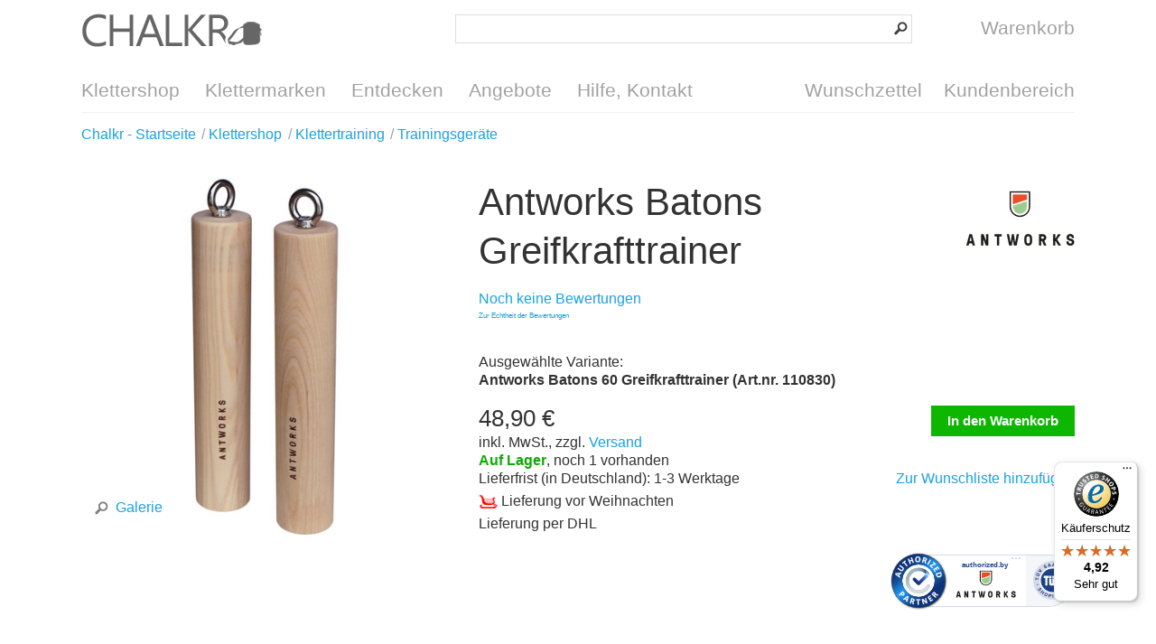

--- FILE ---
content_type: text/html; charset=UTF-8
request_url: https://chalkr.de/trainingsgeraete/antworks-batons-greifkrafttrainer.html
body_size: 6500
content:
<!DOCTYPE html>
<html lang="de">
  <head>
    <title>Antworks Batons Greifkrafttrainer im Klettershop kaufen</title>
    <meta charset="utf-8"/>
    <meta name="description" content=" Die Antworks Batons sind zwei Holzstäbe, die frei schwingend aufgehängt werden und ein effektives Training der Greifkraft und Handmuskulatur ermöglichen"/>
    <meta name="keywords" content="Antworks Batons Greifkrafttrainer"/>
    <meta name="author" content="Chalkr Klettershop, 2005-2015"/>
    <meta name="revisit-after" content="1 day"/>
    <meta name="viewport" content="width=device-width, initial-scale=1.0, target-densitydpi=medium-dpi"/>
    <meta property="og:title" content="Antworks Batons Greifkrafttrainer"/>
    <meta property="og:type" content="website"/>
    <meta property="og:url" content="https://chalkr.de/trainingsgeraete/antworks-batons-greifkrafttrainer.html"/>
    <meta property="og:image" content="https://chalkr.de/m/100005/109955/media/antworks/antworks-batons-40-greifkrafttrainer.jpg"/>
    <meta property="og:description" content=" Die Antworks Batons ermöglichen ein effektives Training der Griffkraft und Handmuskulatur. Die Holzstäbe aus Esche werden frei schwingend aufgehängt. Ideal für Kletterer, Ninja Warriors, Turner oder Ringer und alle, die viel Haltekraft benötigen."/>
    <meta property="twitter:card" content="photo"/>
    <meta property="twitter:site" content="@ChalkrShop"/>
    <meta property="twitter:creator" content="@ChalkrShop"/>
    <meta property="twitter:url" content="https://chalkr.de/trainingsgeraete/antworks-batons-greifkrafttrainer.html"/>
    <meta property="twitter:title" content="Antworks Batons Greifkrafttrainer"/>
    <meta property="twitter:description" content=" Die Antworks Batons sind zwei Holzstäbe, die frei schwingend aufgehängt werden und ein effektives Training der Greifkraft und Handmuskulatur ermöglichen"/>
    <meta property="twitter:image" content="https://chalkr.de/m/100005/109955/media/antworks/antworks-batons-40-greifkrafttrainer.jpg"/>
    <meta name="robots" content="index,follow"/>
    <link rel="canonical" href="https://chalkr.de/trainingsgeraete/antworks-batons-greifkrafttrainer.html"/>
    <link rel="stylesheet" type="text/css" href="/style/_shop_chalkr.2.min.css?7" title="standard"/>
    <link rel="alternate" type="application/rss+xml" title="Chalkr Kletternews" href="https://chalkr.de/feed/101927.xml"/>
    <link rel="alternate" type="application/rss+xml" title="Chalkr Angebote" href="https://chalkr.de/feed/101817.xml"/>
    <link rel="alternate" type="application/rss+xml" title="Chalkr Neuheiten" href="https://chalkr.de/feed/101816.xml"/>
    <link rel="sitemap" type="application/xml" title="Sitemap" href="/sitemap.xml"/>
    <script type="text/javascript" src="https://privacy.inwendo.cloud/iwCookieBannerV2.js?token=PV88f0fadb86171b9b793c194787922f7a2267152114ce5039c52723dd5f04c493&amp;google_tag_manager_id=GTM-WFT57QG5&amp;delay=300"></script>
    <script type="text/javascript" src="/script/connox.5.min.js?1"></script>
    <script type="text/javascript">
        window.dataLayer = window.dataLayer || [];
        window.dataLayer.push({
        'dimension1': 'False',
        'dimension2': '104946',
        'dimension3': '110830'
        });
      </script>
    <script type="text/javascript" src="https://t.adcell.com/js/trad.js"></script>
    <script>Adcell.Tracking.track();</script>
    <!--[if lt IE 9]><script>var t=['header','footer','section','aside','nav','article','hgroup'];for(var i in t) document.createElement(t[i]);</script><![endif]-->
  </head>
    <body itemscope="itemscope" itemtype="http://schema.org/WebPage" id="C104946">
    <div class="w">
      <header class="header-full">
        <div>
          <div>
            <div id="Logo" class="sprite sprite-chalkr-logo">
              <a href="https://chalkr.de/" title="Zur Startseite - Klettershop Chalkr">Klettershop Chalkr</a>
            </div>
            <br/>
            <form id="Search" action="https://chalkr.de/suche.html" method="get">
              <input id="SearchTerm" name="q" type="search"/>
              <input id="SearchButton" type="image" src="/images/search-btn.png" alt="?"/>
            </form>
            <a id="CartButton" href="https://chalkr.de/warenkorb.html" title="Warenkorb aufrufen">
              <!-- ShoppingCart { --><span class="sprite sprite-link sprite-icon-cart"> </span><span id="CartLabel">Warenkorb</span>
<!-- } ShoppingCart -->            </a>
            <span id="ToggleButton" class="sprite sprite-link sprite-icon-menu" onclick="$('nav').toggleClass('open');"> </span>
          </div>
          <br class="clear"/>
          <nav>
            <ul>
              <li data-dropdown="/dropdown-categories.html">
                <a href="https://chalkr.de/klettershop.html" title="Klettershop aufrufen">Klettershop</a>
              </li>
              <li>
                <a href="https://chalkr.de/klettermarken.html" title="Klettermarken aufrufen">Klettermarken</a>
              </li>
              <li data-dropdown="/dropdown-discover.html">
                <a href="https://chalkr.de/kletterinfo.html" title="Entdecken aufrufen">Entdecken</a>
              </li>
              <li>
                <a href="https://chalkr.de/angebote.html" title="Angebote aufrufen">Angebote</a>
              </li>
              <li data-dropdown="/dropdown-help.html">
                <a href="https://chalkr.de/hilfe.html" title="Hilfe, Kontakt aufrufen">Hilfe, Kontakt</a>
              </li>
              <li class="right">
                <a href="https://chalkr.de/kundenbereich.html" title="Kundenbereich aufrufen">Kundenbereich</a>
              </li>
              <li class="right">
                <a href="https://chalkr.de/kundenbereich/wunschzettel.html" title="Wunschzettel aufrufen">Wunschzettel</a>
              </li>
            </ul>
          </nav>
        </div>
      </header>
      <section class="breadcrumb">
        <div>
                    <ul id="breadcrumb" itemprop="breadcrumb">
            <li itemscope="itemscope" itemtype="http://data-vocabulary.org/Breadcrumb">
              <a href="https://chalkr.de/" title="Chalkr - Startseite aufrufen" itemprop="url">
                <span itemprop="title">Chalkr - Startseite</span>
              </a>
            </li>
            <li>
              <a href="https://chalkr.de/klettershop.html" title="Klettershop aufrufen">
                <span>Klettershop</span>
              </a>
            </li>
            <li itemscope="itemscope" itemtype="http://data-vocabulary.org/Breadcrumb">
              <a href="https://chalkr.de/klettertraining.html" title="Klettertraining aufrufen" itemprop="url">
                <span itemprop="title">Klettertraining</span>
              </a>
            </li>
            <li itemscope="itemscope" itemtype="http://data-vocabulary.org/Breadcrumb">
              <a href="https://chalkr.de/trainingsgeraete.html" title="Trainingsgeräte aufrufen" itemprop="url">
                <span itemprop="title">Trainingsgeräte</span>
              </a>
            </li>
          </ul>
        </div>
      </section>
      <!-- ShoppingCart { } -->      <!-- ShoppingCart { } -->      <!-- Wishlist { } -->                        <section itemscope="itemscope" itemtype="http://schema.org/Product">
        <div>
          <div>
            <div class="product-gallery" data-js="gallery">
              <a href="#" data-actionbox="/trainingsgeraete/antworks-batons-greifkrafttrainer.html/gallery #C" data-title="Antworks Batons Greifkrafttrainer">
                <img src="/m/100021/109956/media/antworks/antworks-batons-60-greifkrafttrainer.jpg" alt="Die Antworks Batons sind ideale Trainingsgeräte für alle, die ihre Greifkraft trainieren wollen. Die Trainingssticks werden einfach aufgehängt, die dickeren Batons 60 sind noch schwieriger zu halten als ihre schlankeren Brüder" itemprop="image"/>
                <span class="magnify"><span class="sprite sprite-icon-magnify sprite-left"> </span>Galerie</span>
              </a>
            </div>
            <div class="product-details">
              <a class="product-manufacturer-link" href="https://chalkr.de/antworks.html" title="Hersteller aufrufen">
                <img src="/m/100041/103932/media/antworks/antworks.png" alt="Antworks"/>
              </a>
              <h1>Antworks Batons Greifkrafttrainer</h1>
              <meta itemprop="name" content="Antworks Batons 60 Greifkrafttrainer"/>
              <div class="product-rating">
                <a href="#bewertungen">Noch keine Bewertungen</a>
              </div>
              <div class="product-rating-addon-info" style="font-size: 8px;margin-top: -12px;">
                <a href="https://chalkr.de/hilfe/zur-echtheit-der-bewertungen.html">Zur Echtheit der Bewertungen</a>
              </div>
              <br class="clear"/>
              <div class="product-variant-name">Ausgewählte Variante: <br/><strong>Antworks Batons 60 Greifkrafttrainer (Art.nr. 110830)</strong></div>
              <div class="product-price" itemscope="itemscope" itemprop="offers" itemtype="http://schema.org/Offer">
                <div>
        <span class="price" itemprop="price">48,90 €</span>



    <br/>inkl. MwSt., zzgl. <a href="https://chalkr.de/hilfe/versandkosten.html" title="Informationen zu Versandkosten aufrufen">Versand</a><span class="info"><!-- Stock { --><strong class="green">Auf Lager</strong>, noch 1 vorhanden<br/>Lieferfrist (in Deutschland): 1-3 Werktage<br/><span class="shipping-before-christmas"><img src="/images/schlitten.png" alt="Lieferung vor Weihnachten"/> <span>Lieferung vor Weihnachten</span></span>
<!-- } Stock --><br/>Lieferung per DHL</span></div>
              </div>
              <div class="product-cart">
                <div>
                  <!-- Stock { --><form method="post" action="https://chalkr.de/trainingsgeraete/antworks-batons-greifkrafttrainer.html">
  <input type="hidden" name="Action" value="AddItem"/>
  <input type="hidden" name="Item" value="110830"/>
  <input type="hidden" name="Quantity" value="1"/>
  <input class="button" type="submit" value="In den Warenkorb"/>
</form>
<!-- } Stock -->                </div>
                <span data-href="/trainingsgeraete/antworks-batons-greifkrafttrainer.html?Action=AddItemToWishlist&Item=110830" title="Zur Wunschliste hinzufügen">Zur Wunschliste hinzufügen</span>
                <div style="display:none;" data-authorizedby="data-authorizedby" data-authorizedby-product="764137140960" data-authorizedby-brand="antworks" lang="de"><!--empty div--></div>
                <div data-authorizedby-badge="content"><!--empty div--></div>
              </div>
            </div>
          </div>
        </div>
      </section>
      <section>
        <div>
          <div>
            <div class="product-description">
              <div class="product-attributes">
                <div class="h2">Eigenschaften</div>
                <table>
                  <tr>
                    <td>Material</td>
                    <td>Eschenholz aus nachhaltiger Holzwirtschaft</td>
                  </tr>
                  <tr>
                    <td>Farbe</td>
                    <td>Braun</td>
                  </tr>
                  <tr>
                    <td>Abmessungen</td>
                    <td>Länge: 34,5 cm, Durchmesser: 6 cm</td>
                  </tr>
                  <tr>
                    <td>Gewicht</td>
                    <td>600 g (ohne Verpackung)</td>
                  </tr>
                  <tr>
                    <td>Einsatzbereich</td>
                    <td>Greifkraft-Trainingsgerät zum Aufbau und Training der Griffmuskulatur  </td>
                  </tr>
                  <tr>
                    <td>Details</td>
                    <td>Greifkrafttrainer für fortgeschrittene Kletterer; auch für Anfänger geeignet, wenn nicht mit vollem Körpergewicht belastet wird; stabile Aufhängringe aus Edelstahl; 40er Batons sind leichter zu halten als die 60er Batons; handgefertigt in Österreich </td>
                  </tr>
                  <tr>
                    <td>Lieferumfang</td>
                    <td>1 Paar Batons 60 </td>
                  </tr>
                  <tr>
                    <td>Artikelnr.</td>
                    <td>110830</td>
                  </tr>
                  <tr>
                    <td>EAN</td>
                    <td>764137140960</td>
                  </tr>
                </table>
              </div>
              <div class="h2">Beschreibung</div>
              <div class="text">
<!-- F ( -->
<p>Mit den <strong>Antworks Batons</strong> kannst du deine Greifkraft sehr effektiv trainieren und im Lauf der Zeit deutlich steigern. Genau das Richtige zur Vorbereitung auf ein schwieriges Projekt oder um endlich den nächsten Schwierigkeitsgrad zu knacken.<br/>
Das Greifen der Batons ist sehr anstrengend. Um ein paar Trainingszyklen an den Batons zu schaffen, ist schon eine recht gut trainierte Griffmuskulatur notwendig, daher sind diese Trainingssticks eher etwas für fortgeschrittene Kletterer. Anfänger können natürlich auch mit den Batons trainieren, allerdings sollte dann darauf geachtet werden, die Übungen so auszuführen, dass die Sticks nicht mit dem gesamten Körpergewicht belastet werden.<br/>
Die dünneren Batons 40 sind etwas leichter zu greifen, bei den Batons 60 wird die Sache dann nochmals ein ganzes Stück intensiver. Mit den Batons werden nicht nur Kletterer glücklich, auch Ninja Warrior, Turner, Judokas, Ringer und alle anderen, die eine gute Haltekraft in den Händen brauchen, können mit den Batons wunderbar trainieren.<br/>
Die <em>Antworks Batons</em> werden in Österreich aus hautfreundlichem, heimischem Eschenholz aus nachhaltiger Waldwirtschaft hergestellt und sind mit einer robusten Aufhängeöse aus Edelstahl ausgestattet.</p>

<!-- ) F -->
<p>Hast Du noch Fragen zum Produkt? <a href="#" data-actionbox="/trainingsgeraete/antworks-batons-greifkrafttrainer.html/productinquiry #C" data-replace="inquiry-subject" data-subject="Frage zu Antworks Batons 60 Greifkrafttrainer (110830)">Kontaktiere uns!</a></p></div>
            </div>
          </div>
        </div>
      </section>
      <section>
        <div>
          <h2>Dieses Produkt weiterempfehlen</h2>
          <p>Empfehle dieses Produkt Deinen Freunden und Bekannten. Oder bist Du Dir vielleicht noch unsicher, dann kannst Du durch ein einfaches Teilen das Produkt bewerten lassen.</p>
          <div class="share-buttons">
            <span data-href-blank="https://www.facebook.com/share.php?u=https://chalkr.de/trainingsgeraete/antworks-batons-greifkrafttrainer.html" class="left"><span class="sprite sprite-left sprite-icon-facebook"> </span>Facebook</span>
            <span data-href-blank="https://plus.google.com/share?url=https://chalkr.de/trainingsgeraete/antworks-batons-greifkrafttrainer.html" class="left"><span class="sprite sprite-left sprite-icon-googleplus"> </span>Google+</span>
            <span data-href-blank="https://twitter.com/home?status=https://chalkr.de/trainingsgeraete/antworks-batons-greifkrafttrainer.html" class="left"><span class="sprite sprite-left sprite-icon-twitter"> </span>Twitter</span>
            <br class="clear"/>
          </div>
        </div>
      </section>
      <section>
        <div>
          <h2>Dies könnte Dich auch interessieren</h2>
          <div class="list-products no-top-add">
            <a href="https://chalkr.de/trainingsgeraete/antworks-bola-80-trainingsgeraet.html" title="Antworks Bola Trainingsgerät aufrufen"><img src="/m/100042/105823/media/chalkr/antworks/antworks-bola-80-trainingsgeraet.jpg" alt="Antworks Bola Trainingsgerät"/>Antworks Bola Trainingsgerät<span>
    ab     <span class="price" itemprop="price">31,90 €</span>


   *</span></a>
            <a href="https://chalkr.de/antworks-ant-hill-63-pegboard.html" title="Antworks Ant Hill 63 Pegboard aufrufen"><img src="/m/100042/107467/media/chalkr/antworks/Antworks-Ant-Hill-63-Pegboard-perspektivisch.jpg" alt="Antworks Ant Hill 63 Pegboard"/><span class="add add-top sprite sprite-add-top"> </span>Antworks Ant Hill 63 Pegboard<span>
        <span class="price" itemprop="price">128,90 €</span>


   * <span class="sprite sprite-link sprite-stars-small-10">5 von 5 Sternen</span></span></a>
            <a href="https://chalkr.de/antworks-strong-ant-iv-sloperboard.html" title="Antworks Strong Ant IV Sloperboard aufrufen"><img src="/m/100042/107080/media/chalkr/antworks/antworks-strong-ant-4-sloperboard.jpg" alt="Antworks Strong Ant IV Sloperboard"/><span class="add add-top sprite sprite-add-top"> </span>Antworks Strong Ant IV Sloperboard<span>
        <span class="price" itemprop="price">144,90 €</span>


   *</span></a>
            <a href="https://chalkr.de/trainingsgeraete/kraxl-board-snake-pull-up-bar-klimmzugstange.html" title="Kraxl Board Snake Pull-Up Bar Klimmzugstange aufrufen"><img src="/m/100042/111347/media/kraxl-board/kraxl-board-snake-pull-up-bar-klimmzugstange-wandmontage.jpg" alt="Kraxl Board Snake Pull-Up Bar Klimmzugstange"/><span class="add add-top sprite sprite-add-top"> </span>Kraxl Board Snake Pull-Up Bar Klimmzugstange<span>
        <span class="price" itemprop="price">119,90 €</span>


   *</span></a>
          </div>
          <br class="clear"/>
        </div>
      </section>
      <section>
        <div>
          <h2 id="bewertungen">Kundenbewertungen</h2>
          <div class="product-rating-summary">
            <!-- Rating { --><!-- } Rating -->            <p>
              <a href="#" data-actionbox="/trainingsgeraete/antworks-batons-greifkrafttrainer.html/rating #C" data-replace="rating-itemid" data-itemid="110830">Bewerte jetzt das Produkt!</a>
            </p>
            <div class="product-rating-addon-info" style="font-size: 8px;margin-top: -12px;">
              <a href="https://chalkr.de/hilfe/zur-echtheit-der-bewertungen.html">Zur Echtheit der Bewertungen</a>
            </div>
            <br class="clear"/>
          </div>
          <!-- Rating { --><div class="product-review-list"/>
<!-- } Rating -->        </div>
      </section>
      <section>
        <div>
          <h2 id="manufacturer-info-headline">
                    Angaben zur Produktsicherheit
                  </h2>
          <div class="manufacturer-info-summary">
            <p><b>Hersteller: </b>antworks Georgenberg 72/3 5431 Kuchl Österreich  
                          E-Mail: info@antworks.at 
                          Telefon: +43 660 50 96 239 
                          Internet: www.antworks.at </p>
          </div>
        </div>
      </section>
      <section>
        <div>
          <!-- History { --><!-- } History -->          <br class="clear"/>
        </div>
      </section>
      <footer>
        <div>
          <p>* Alle Preisangaben verstehen sich inklusive MwSt. und zzgl. <a title="Versandkosten" href="https://chalkr.de/hilfe/versandkosten.html">Versandkosten</a>.</p>
          <div class="footer-advantages">
            <a href="https://chalkr.de/hilfe/versandkosten.html" title="Versandkosten aufrufen">
              <strong><span class="sprite sprite-package"> </span>Versandkostenfrei ab 50€ Einkaufswert innerhalb Deutschlands</strong>
              <p class="tablet-small-hide">Innerhalb Deutschlands ist der Versand in unserem Shop ab einem Einkaufswert von 50€ für Dich kostenfrei.</p>
            </a>
            <a href="https://chalkr.de/hilfe/versandkosten.html" title="Versandkosten aufrufen">
              <strong><span class="sprite sprite-package"> </span>Schnelle Lieferung</strong>
              <p class="tablet-small-hide">Alle Bestellungen, die uns bis 12:00 Uhr erreichen, werden noch am gleichen Tag versendet. Dies gilt für alle sofort lieferbaren Artikel, ausgenommen sind Vorkassezahlungen.</p>
            </a>
            <a href="https://chalkr.de/hilfe/preisgarantie.html" title="Bestpreis-Garantie aufrufen">
              <strong><span class="sprite sprite-bestprice"> </span>Preisgarantie</strong>
              <p class="tablet-small-hide">Wir gewähren auf alle Produkte die Bestpreis-Garantie, wenn Du diese bei einem Mitbewerber zu einem günstigeren Preis gefunden hast.</p>
            </a>
          </div>
          <div class="container1"><div class="footer-country"><!--empty div--></div><a href="https://chalkr.de/hilfe/agb.html" title="AGB aufrufen">AGB</a>  <a href="https://chalkr.de/hilfe/sicherheit-und-datenschutz.html#datenschutz">Datenschutz</a> <a href="https://chalkr.de/hilfe/impressum.html" title="Impressum aufrufen">Impressum</a>   </div>
          <div class="container2">
            <div>
              <a href="https://chalkr.de/hilfe.html" title="Hilfe, Kontakt aufrufen">Hilfe, Kontakt</a>
              <ul>
                <li>
                  <a href="https://chalkr.de/hilfe/versand.html" title="Versand und Lieferung aufrufen">Versand und Lieferung</a>
                </li>
                <li>
                  <a href="https://chalkr.de/hilfe/zahlungsarten.html" title="Bezahlung aufrufen">Bezahlung</a>
                </li>
                <li>
                  <a href="https://chalkr.de/hilfe/ruecksendung-erstattung.html#ruecksendung">Rücksendung</a>
                </li>
                <li>
                  <a href="">Entsorgung</a>
                </li>
                <li>
                  <a href="https://chalkr.de/hilfe/zur-echtheit-der-bewertungen.html">Echtheit der Bewertungen</a>
                </li>
              </ul>
              <br class="clear"/>
              <ul>
                <li>
                  <a href="https://chalkr.de/hilfe/ueber-uns.html" title="Über uns aufrufen">Über uns</a>
                </li>
              </ul>
            </div>
            <div>
              <a href="">Sichere Zahlungsarten</a>
              <ul class="footer-icon-list">
                <li>
                  <img src="/images/footer-payment-logos.png" alt="Zahlungsarten"/>
                </li>
              </ul>
              <br class="clear"/>
              <ul>
                <li>Vorkasse (3% Skonto)</li>
                <li>Lastschrift</li>
                <li>Rechnung</li>
                <li>Barzahlung bei Abholung</li>
              </ul>
            </div>
            <div id="Social">
              <strong>Folge uns:</strong>
              <br/>
              <span class="sprite sprite-link sprite-icon-facebook" data-href-blank="https://www.facebook.com/KlettershopChalkr" target="_blank">Facebook</span>
              <span class="sprite sprite-link sprite-icon-googleplus" data-href-blank="https://plus.google.com/+ChalkrDe" target="_blank">Google Plus</span>
              <span class="sprite sprite-link sprite-icon-twitter" data-href-blank="https://twitter.com/ChalkrShop" target="_blank">Twitter</span>
              <br/>
              <br/>
              <div class="tablet-small-hide">
                <strong>Abonniere unseren Newsletter</strong>
                <form action="https://chalkr.de/newsletter.html" method="post">
                  <input type="hidden" name="Controller" value="CustomerAccount"/>
                  <input type="hidden" name="Action" value="NewsletterRegister"/>
                  <input type="email" name="Email" id="Email" value="" placeholder="E-Mail"/>
                  <button class="button" type="submit">Abonnieren</button>
                  <br class="clear"/>
                </form>
              </div>
            </div>
            <br class="clear"/>
          </div>
          <p class="darkgreen text-large">Kundenberatung: <a href="tel:+49-511-313130">0511 - 31 31 30</a>, Mo-Fr 10:00 - 18:30 Uhr, Sa 10:00-16:00 Uhr</p>
        </div>
      </footer>
      <script type="text/javascript">
      (function () {
      var _tsid = 'XF86350B3D6888E22ABEA153A366C070A';
      _tsConfig = {
      'yOffset': '0', /* offset from page bottom */
      'variant': 'reviews', /* default, reviews, custom, custom_reviews */
      'customElementId': '', /* required for variants custom and custom_reviews */
      'trustcardDirection': '', /* for custom variants: topRight, topLeft, bottomRight, bottomLeft */
      'customBadgeWidth': '', /* for custom variants: 40 - 90 (in pixels) */
      'customBadgeHeight': '', /* for custom variants: 40 - 90 (in pixels) */
      'disableResponsive': 'false', /* deactivate responsive behaviour */
      'disableTrustbadge': 'false' /* deactivate trustbadge */
      };
      var _ts = document.createElement('script');
      _ts.type = 'text/javascript';
      _ts.charset = 'utf-8';
      _ts.async = true;
      _ts.src = '//widgets.trustedshops.com/js/' + _tsid + '.js';
      var __ts = document.getElementsByTagName('script')[0];
      __ts.parentNode.insertBefore(_ts, __ts);
      })();
    </script>
      <script src="https://app.authorized.by/trustedretailers/badges.js"></script>
    </div>
  </body>
</html>


--- FILE ---
content_type: text/css
request_url: https://chalkr.de/style/_shop_chalkr.2.min.css?7
body_size: 21284
content:
.hyphenate,.product-review-comparison>div>div>p,.product-review-list>div>div>p,.text p{-webkit-hyphens:auto;-moz-hyphens:auto;-ms-hyphens:auto;-o-hyphens:auto}#P h2.actionbox-title,body{font-size:.825em;font-family:HelveticaNeue-Light,"Segoe WP","Segoe UI",sans-serif}body,figure,html{margin:0}a:hover,span[data-href-blank]:hover,span[data-href]:hover{text-decoration:underline}.clear,.clearfix:after,.ui-helper-clearfix:after,section{clear:both}.list-style-none{list-style-type:none;padding:0;margin-top:0}.hyphenate{hyphens:auto}.no-hyphenate{-webkit-hyphens:manual;-moz-hyphens:manual;-ms-hyphens:manual;-o-hyphens:manual;hyphens:manual}.clearfix:after,.clearfix:before{content:" ";display:table}body{line-height:1.3;background-color:#fff;color:#333;padding:0;-webkit-text-size-adjust:none}@media (min-width:1120px){body{font-size:1em}}footer,header,section{display:block}a{color:#1BA1E2;text-decoration:none}a[href^="tel:"]{cursor:text;color:inherit;text-decoration:inherit}img{border:none;max-width:100%}table img{max-width:inherit}td{line-height:1.4}.red{color:red!important}.darkred{color:#c80000!important}.green{color:#0caa00!important}.darkgreen{color:#76933B!important}#ShoppingCartItems table tr td+td .cart-item-info .cart-item-delete>a,.problem,.problem a{color:red}.problem{background-color:#FFFFBE;padding:.2em .4em}.bold{font-weight:700}.text-large{font-size:1.5em;line-height:1.5}.h1,.h2,.h3,h1,h2,h3{line-height:1.3;font-family:Roboto,HelveticaNeue-UltraLight,"Segoe WP Light","Segoe WP","Segoe UI Light","Segoe UI",sans-serif-light,sans-serif}.hide{display:none}@media (max-width:480px){.mobile-hide{display:none!important}}@media (max-width:940px){.tablet-hide{display:none!important}}@media (max-width:768px){.tablet-small-hide{display:none!important}}aside{margin-bottom:1rem}aside.right,div.right,img.right{max-width:100%;margin-top:1rem}@media (min-width:481px){aside.right,div.right,img.right{float:right;margin-right:0;margin-bottom:1rem;margin-left:1rem}aside.right:first-child,div.right:first-child,img.right:first-child{margin-top:0}}aside.left,div.left,img.left{max-width:100%;margin-top:1rem}@media (min-width:481px){aside.left,div.left,img.left{float:left;margin-right:1rem;margin-bottom:1rem;margin-left:0}aside.left:first-child,div.left:first-child,img.left:first-child{margin-top:0}}.nowrap{white-space:nowrap}form{margin:0}.h1,.h2,.h3,h1,h2,h3,p{margin:0 0 1rem}.h1,.h2,h1,h2{font-size:2.6em;font-weight:200}.h3,h3{font-size:1.6em;font-weight:200}.preload,div.jqZoomTitle{font-family:Tahoma;text-align:center}p{line-height:1.4}span[data-href-blank],span[data-href]{cursor:pointer;color:#1BA1E2}span[data-href-blank].button,span[data-href-blank].button-grey,span[data-href].button,span[data-href].button-grey{color:#000}div.jqZoomTitle{z-index:5000;font-size:11px;height:16px;padding-top:2px;position:absolute;top:0;left:0;width:100%;color:#FFF;background:#999}.preload,.ui-icon{background-repeat:no-repeat}.jqZoomPup{overflow:hidden;background-color:#FFF;-moz-opacity:.6;opacity:.6;z-index:4000;border-color:#c4c4c4;border-style:solid;cursor:crosshair}.jqZoomPup img{border:0}.preload{-moz-opacity:.8;opacity:.8;color:#333;font-size:12px;text-decoration:none;border:1px solid #CCC;background-color:#fff;padding:8px;background-position:43px 30px;width:90px;height:43px;z-index:10;position:absolute;top:3px;left:3px}.jqZoomWindow{border:1px solid #aaa;z-index:3000;background-color:#fff}.ui-helper-hidden{display:none}.ui-helper-hidden-accessible{border:0;clip:rect(0 0 0 0);height:1px;margin:-1px;overflow:hidden;padding:0;position:absolute;width:1px}.ui-helper-zfix,.ui-widget-overlay{top:0;left:0;width:100%;height:100%}.ui-helper-reset{margin:0;padding:0;border:0;outline:0;line-height:1.3;text-decoration:none;font-size:100%;list-style:none}.ui-helper-clearfix:after,.ui-helper-clearfix:before{content:"";display:table;border-collapse:collapse}.ui-helper-clearfix{min-height:0}.ui-helper-zfix{position:absolute;opacity:0;filter:alpha(opacity=0)}.ui-front{z-index:100}.ui-state-disabled{cursor:default!important}.ui-icon{display:block;text-indent:-99999px;overflow:hidden}.ui-widget-overlay{position:fixed}.ui-datepicker{width:17em;padding:.2em .2em 0;display:none}.ui-datepicker .ui-datepicker-header{position:relative;padding:.2em 0}.ui-datepicker .ui-datepicker-next,.ui-datepicker .ui-datepicker-prev{position:absolute;top:2px;width:1.8em;height:1.8em}.ui-datepicker .ui-datepicker-next-hover,.ui-datepicker .ui-datepicker-prev-hover{top:1px}.ui-datepicker .ui-datepicker-prev{left:2px}.ui-datepicker .ui-datepicker-next{right:2px}.ui-datepicker .ui-datepicker-prev-hover{left:1px}.ui-datepicker .ui-datepicker-next-hover{right:1px}.ui-datepicker .ui-datepicker-next span,.ui-datepicker .ui-datepicker-prev span{display:block;position:absolute;left:50%;margin-left:-8px;top:50%;margin-top:-8px}.ui-datepicker .ui-datepicker-title{margin:0 2.3em;line-height:1.8em;text-align:center}.ui-datepicker .ui-datepicker-title select{font-size:1em;margin:1px 0}.ui-datepicker select.ui-datepicker-month-year{width:100%}.ui-datepicker select.ui-datepicker-month,.ui-datepicker select.ui-datepicker-year{width:49%}.ui-datepicker table{width:100%;font-size:.9em;border-collapse:collapse;margin:0 0 .4em}.ui-datepicker th{padding:.7em .3em;text-align:center;font-weight:700;border:0}.ui-datepicker td{border:0;padding:1px}.ui-datepicker td a,.ui-datepicker td span{display:block;padding:.2em;text-align:right;text-decoration:none}.ui-datepicker .ui-datepicker-buttonpane{background-image:none;margin:.7em 0 0;padding:0 .2em;border-left:0;border-right:0;border-bottom:0}.ui-datepicker .ui-datepicker-buttonpane button{float:right;margin:.5em .2em .4em;cursor:pointer;padding:.2em .6em .3em;width:auto;overflow:visible}.fullsize-sh-top-l,.ui-datepicker .ui-datepicker-buttonpane button.ui-datepicker-current,.ui-datepicker-multi .ui-datepicker-group,.ui-datepicker-rtl .ui-datepicker-buttonpane button{float:left}.ui-datepicker.ui-datepicker-multi{width:auto}.ui-datepicker-multi .ui-datepicker-group table{width:95%;margin:0 auto .4em}.ui-datepicker-multi-2 .ui-datepicker-group{width:50%}.ui-datepicker-multi-3 .ui-datepicker-group{width:33.3%}.ui-datepicker-multi-4 .ui-datepicker-group{width:25%}.ui-datepicker-multi .ui-datepicker-group-last .ui-datepicker-header,.ui-datepicker-multi .ui-datepicker-group-middle .ui-datepicker-header{border-left-width:0}.ui-datepicker-multi .ui-datepicker-buttonpane{clear:left}.ui-datepicker-row-break{clear:both;width:100%;font-size:0}.ui-datepicker-rtl{direction:rtl}.ui-datepicker-rtl .ui-datepicker-prev{right:2px;left:auto}.ui-datepicker-rtl .ui-datepicker-next{left:2px;right:auto}.ui-datepicker-rtl .ui-datepicker-prev:hover{right:1px;left:auto}.ui-datepicker-rtl .ui-datepicker-next:hover{left:1px;right:auto}.ui-datepicker-rtl .ui-datepicker-buttonpane{clear:right}.ui-datepicker-rtl .ui-datepicker-buttonpane button.ui-datepicker-current,.ui-datepicker-rtl .ui-datepicker-group{float:right}.ui-datepicker-rtl .ui-datepicker-group-last .ui-datepicker-header,.ui-datepicker-rtl .ui-datepicker-group-middle .ui-datepicker-header{border-right-width:0;border-left-width:1px}.ui-widget{font-family:Verdana,Arial,sans-serif;font-size:1.1em}.ui-widget .ui-widget{font-size:1em}.ui-widget button,.ui-widget input,.ui-widget select,.ui-widget textarea{font-family:Verdana,Arial,sans-serif;font-size:1em}.ui-widget-content{border:1px solid #aaa;background:url(images/jquery-ui/ui-bg_flat_75_ffffff_40x100.png) 50% 50% repeat-x #fff;color:#222}.ui-widget-content a{color:#222}.ui-widget-header{border:1px solid #aaa;background:url(images/jquery-ui/ui-bg_highlight-soft_75_cccccc_1x100.png) 50% 50% repeat-x #ccc;color:#222;font-weight:700}.ui-widget-header a{color:#222}.ui-state-default,.ui-widget-content .ui-state-default,.ui-widget-header .ui-state-default{border:1px solid #d3d3d3;background:url(images/jquery-ui/ui-bg_glass_75_e6e6e6_1x400.png) 50% 50% repeat-x #e6e6e6;font-weight:400;color:#555}.ui-state-default a,.ui-state-default a:link,.ui-state-default a:visited{color:#555;text-decoration:none}.ui-state-focus,.ui-state-hover,.ui-widget-content .ui-state-focus,.ui-widget-content .ui-state-hover,.ui-widget-header .ui-state-focus,.ui-widget-header .ui-state-hover{border:1px solid #999;background:url(images/jquery-ui/ui-bg_glass_75_dadada_1x400.png) 50% 50% repeat-x #dadada;font-weight:400;color:#212121}.ui-state-hover a,.ui-state-hover a:hover,.ui-state-hover a:link,.ui-state-hover a:visited{color:#212121;text-decoration:none}.ui-state-active,.ui-widget-content .ui-state-active,.ui-widget-header .ui-state-active{border:1px solid #aaa;background:url(images/jquery-ui/ui-bg_glass_65_ffffff_1x400.png) 50% 50% repeat-x #fff;font-weight:400;color:#212121}.ui-state-active a,.ui-state-active a:link,.ui-state-active a:visited{color:#212121;text-decoration:none}.ui-state-highlight,.ui-widget-content .ui-state-highlight,.ui-widget-header .ui-state-highlight{border:1px solid #fcefa1;background:url(images/jquery-ui/ui-bg_glass_55_fbf9ee_1x400.png) 50% 50% repeat-x #fbf9ee;color:#363636}.ui-state-highlight a,.ui-widget-content .ui-state-highlight a,.ui-widget-header .ui-state-highlight a{color:#363636}.ui-state-error,.ui-widget-content .ui-state-error,.ui-widget-header .ui-state-error{border:1px solid #cd0a0a;background:url(images/jquery-ui/ui-bg_glass_95_fef1ec_1x400.png) 50% 50% repeat-x #fef1ec;color:#cd0a0a}.ui-state-error a,.ui-state-error-text,.ui-widget-content .ui-state-error a,.ui-widget-content .ui-state-error-text,.ui-widget-header .ui-state-error a,.ui-widget-header .ui-state-error-text{color:#cd0a0a}.ui-priority-primary,.ui-widget-content .ui-priority-primary,.ui-widget-header .ui-priority-primary{font-weight:700}.ui-priority-secondary,.ui-widget-content .ui-priority-secondary,.ui-widget-header .ui-priority-secondary{opacity:.7;filter:alpha(opacity=70);font-weight:400}.ui-state-disabled,.ui-widget-content .ui-state-disabled,.ui-widget-header .ui-state-disabled{opacity:.35;filter:alpha(opacity=35);background-image:none}.ui-state-disabled .ui-icon{filter:alpha(opacity=35)}.ui-icon{width:16px;height:16px}.ui-icon,.ui-widget-content .ui-icon,.ui-widget-header .ui-icon{background-image:url(images/jquery-ui/ui-icons_222222_256x240.png)}.ui-state-default .ui-icon{background-image:url(images/jquery-ui/ui-icons_888888_256x240.png)}.ui-state-active .ui-icon,.ui-state-focus .ui-icon,.ui-state-hover .ui-icon{background-image:url(images/jquery-ui/ui-icons_454545_256x240.png)}.ui-state-highlight .ui-icon{background-image:url(images/jquery-ui/ui-icons_2e83ff_256x240.png)}.ui-state-error .ui-icon,.ui-state-error-text .ui-icon{background-image:url(images/jquery-ui/ui-icons_cd0a0a_256x240.png)}.ui-icon-blank{background-position:16px 16px}.ui-icon-carat-1-n{background-position:0 0}.ui-icon-carat-1-ne{background-position:-16px 0}.ui-icon-carat-1-e{background-position:-32px 0}.ui-icon-carat-1-se{background-position:-48px 0}.ui-icon-carat-1-s{background-position:-64px 0}.ui-icon-carat-1-sw{background-position:-80px 0}.ui-icon-carat-1-w{background-position:-96px 0}.ui-icon-carat-1-nw{background-position:-112px 0}.ui-icon-carat-2-n-s{background-position:-128px 0}.ui-icon-carat-2-e-w{background-position:-144px 0}.ui-icon-triangle-1-n{background-position:0 -16px}.ui-icon-triangle-1-ne{background-position:-16px -16px}.ui-icon-triangle-1-e{background-position:-32px -16px}.ui-icon-triangle-1-se{background-position:-48px -16px}.ui-icon-triangle-1-s{background-position:-64px -16px}.ui-icon-triangle-1-sw{background-position:-80px -16px}.ui-icon-triangle-1-w{background-position:-96px -16px}.ui-icon-triangle-1-nw{background-position:-112px -16px}.ui-icon-triangle-2-n-s{background-position:-128px -16px}.ui-icon-triangle-2-e-w{background-position:-144px -16px}.ui-icon-arrow-1-n{background-position:0 -32px}.ui-icon-arrow-1-ne{background-position:-16px -32px}.ui-icon-arrow-1-e{background-position:-32px -32px}.ui-icon-arrow-1-se{background-position:-48px -32px}.ui-icon-arrow-1-s{background-position:-64px -32px}.ui-icon-arrow-1-sw{background-position:-80px -32px}.ui-icon-arrow-1-w{background-position:-96px -32px}.ui-icon-arrow-1-nw{background-position:-112px -32px}.ui-icon-arrow-2-n-s{background-position:-128px -32px}.ui-icon-arrow-2-ne-sw{background-position:-144px -32px}.ui-icon-arrow-2-e-w{background-position:-160px -32px}.ui-icon-arrow-2-se-nw{background-position:-176px -32px}.ui-icon-arrowstop-1-n{background-position:-192px -32px}.ui-icon-arrowstop-1-e{background-position:-208px -32px}.ui-icon-arrowstop-1-s{background-position:-224px -32px}.ui-icon-arrowstop-1-w{background-position:-240px -32px}.ui-icon-arrowthick-1-n{background-position:0 -48px}.ui-icon-arrowthick-1-ne{background-position:-16px -48px}.ui-icon-arrowthick-1-e{background-position:-32px -48px}.ui-icon-arrowthick-1-se{background-position:-48px -48px}.ui-icon-arrowthick-1-s{background-position:-64px -48px}.ui-icon-arrowthick-1-sw{background-position:-80px -48px}.ui-icon-arrowthick-1-w{background-position:-96px -48px}.ui-icon-arrowthick-1-nw{background-position:-112px -48px}.ui-icon-arrowthick-2-n-s{background-position:-128px -48px}.ui-icon-arrowthick-2-ne-sw{background-position:-144px -48px}.ui-icon-arrowthick-2-e-w{background-position:-160px -48px}.ui-icon-arrowthick-2-se-nw{background-position:-176px -48px}.ui-icon-arrowthickstop-1-n{background-position:-192px -48px}.ui-icon-arrowthickstop-1-e{background-position:-208px -48px}.ui-icon-arrowthickstop-1-s{background-position:-224px -48px}.ui-icon-arrowthickstop-1-w{background-position:-240px -48px}.ui-icon-arrowreturnthick-1-w{background-position:0 -64px}.ui-icon-arrowreturnthick-1-n{background-position:-16px -64px}.ui-icon-arrowreturnthick-1-e{background-position:-32px -64px}.ui-icon-arrowreturnthick-1-s{background-position:-48px -64px}.ui-icon-arrowreturn-1-w{background-position:-64px -64px}.ui-icon-arrowreturn-1-n{background-position:-80px -64px}.ui-icon-arrowreturn-1-e{background-position:-96px -64px}.ui-icon-arrowreturn-1-s{background-position:-112px -64px}.ui-icon-arrowrefresh-1-w{background-position:-128px -64px}.ui-icon-arrowrefresh-1-n{background-position:-144px -64px}.ui-icon-arrowrefresh-1-e{background-position:-160px -64px}.ui-icon-arrowrefresh-1-s{background-position:-176px -64px}.ui-icon-arrow-4{background-position:0 -80px}.ui-icon-arrow-4-diag{background-position:-16px -80px}.ui-icon-extlink{background-position:-32px -80px}.ui-icon-newwin{background-position:-48px -80px}.ui-icon-refresh{background-position:-64px -80px}.ui-icon-shuffle{background-position:-80px -80px}.ui-icon-transfer-e-w{background-position:-96px -80px}.ui-icon-transferthick-e-w{background-position:-112px -80px}.ui-icon-folder-collapsed{background-position:0 -96px}.ui-icon-folder-open{background-position:-16px -96px}.ui-icon-document{background-position:-32px -96px}.ui-icon-document-b{background-position:-48px -96px}.ui-icon-note{background-position:-64px -96px}.ui-icon-mail-closed{background-position:-80px -96px}.ui-icon-mail-open{background-position:-96px -96px}.ui-icon-suitcase{background-position:-112px -96px}.ui-icon-comment{background-position:-128px -96px}.ui-icon-person{background-position:-144px -96px}.ui-icon-print{background-position:-160px -96px}.ui-icon-trash{background-position:-176px -96px}.ui-icon-locked{background-position:-192px -96px}.ui-icon-unlocked{background-position:-208px -96px}.ui-icon-bookmark{background-position:-224px -96px}.ui-icon-tag{background-position:-240px -96px}.ui-icon-home{background-position:0 -112px}.ui-icon-flag{background-position:-16px -112px}.ui-icon-calendar{background-position:-32px -112px}.ui-icon-cart{background-position:-48px -112px}.ui-icon-pencil{background-position:-64px -112px}.ui-icon-clock{background-position:-80px -112px}.ui-icon-disk{background-position:-96px -112px}.ui-icon-calculator{background-position:-112px -112px}.ui-icon-zoomin{background-position:-128px -112px}.ui-icon-zoomout{background-position:-144px -112px}.ui-icon-search{background-position:-160px -112px}.ui-icon-wrench{background-position:-176px -112px}.ui-icon-gear{background-position:-192px -112px}.ui-icon-heart{background-position:-208px -112px}.ui-icon-star{background-position:-224px -112px}.ui-icon-link{background-position:-240px -112px}.ui-icon-cancel{background-position:0 -128px}.ui-icon-plus{background-position:-16px -128px}.ui-icon-plusthick{background-position:-32px -128px}.ui-icon-minus{background-position:-48px -128px}.ui-icon-minusthick{background-position:-64px -128px}.ui-icon-close{background-position:-80px -128px}.ui-icon-closethick{background-position:-96px -128px}.ui-icon-key{background-position:-112px -128px}.ui-icon-lightbulb{background-position:-128px -128px}.ui-icon-scissors{background-position:-144px -128px}.ui-icon-clipboard{background-position:-160px -128px}.ui-icon-copy{background-position:-176px -128px}.ui-icon-contact{background-position:-192px -128px}.ui-icon-image{background-position:-208px -128px}.ui-icon-video{background-position:-224px -128px}.ui-icon-script{background-position:-240px -128px}.ui-icon-alert{background-position:0 -144px}.ui-icon-info{background-position:-16px -144px}.ui-icon-notice{background-position:-32px -144px}.ui-icon-help{background-position:-48px -144px}.ui-icon-check{background-position:-64px -144px}.ui-icon-bullet{background-position:-80px -144px}.ui-icon-radio-on{background-position:-96px -144px}.ui-icon-radio-off{background-position:-112px -144px}.ui-icon-pin-w{background-position:-128px -144px}.ui-icon-pin-s{background-position:-144px -144px}.ui-icon-play{background-position:0 -160px}.ui-icon-pause{background-position:-16px -160px}.ui-icon-seek-next{background-position:-32px -160px}.ui-icon-seek-prev{background-position:-48px -160px}.ui-icon-seek-end{background-position:-64px -160px}.ui-icon-seek-first,.ui-icon-seek-start{background-position:-80px -160px}.ui-icon-stop{background-position:-96px -160px}.ui-icon-eject{background-position:-112px -160px}.ui-icon-volume-off{background-position:-128px -160px}.ui-icon-volume-on{background-position:-144px -160px}.ui-icon-power{background-position:0 -176px}.ui-icon-signal-diag{background-position:-16px -176px}.ui-icon-signal{background-position:-32px -176px}.ui-icon-battery-0{background-position:-48px -176px}.ui-icon-battery-1{background-position:-64px -176px}.ui-icon-battery-2{background-position:-80px -176px}.ui-icon-battery-3{background-position:-96px -176px}.ui-icon-circle-plus{background-position:0 -192px}.ui-icon-circle-minus{background-position:-16px -192px}.ui-icon-circle-close{background-position:-32px -192px}.ui-icon-circle-triangle-e{background-position:-48px -192px}.ui-icon-circle-triangle-s{background-position:-64px -192px}.ui-icon-circle-triangle-w{background-position:-80px -192px}.ui-icon-circle-triangle-n{background-position:-96px -192px}.ui-icon-circle-arrow-e{background-position:-112px -192px}.ui-icon-circle-arrow-s{background-position:-128px -192px}.ui-icon-circle-arrow-w{background-position:-144px -192px}.ui-icon-circle-arrow-n{background-position:-160px -192px}.ui-icon-circle-zoomin{background-position:-176px -192px}.ui-icon-circle-zoomout{background-position:-192px -192px}.ui-icon-circle-check{background-position:-208px -192px}.ui-icon-circlesmall-plus{background-position:0 -208px}.ui-icon-circlesmall-minus{background-position:-16px -208px}.ui-icon-circlesmall-close{background-position:-32px -208px}.ui-icon-squaresmall-plus{background-position:-48px -208px}.ui-icon-squaresmall-minus{background-position:-64px -208px}.ui-icon-squaresmall-close{background-position:-80px -208px}.ui-icon-grip-dotted-vertical{background-position:0 -224px}.ui-icon-grip-dotted-horizontal{background-position:-16px -224px}.ui-icon-grip-solid-vertical{background-position:-32px -224px}.ui-icon-grip-solid-horizontal{background-position:-48px -224px}.ui-icon-gripsmall-diagonal-se{background-position:-64px -224px}.ui-icon-grip-diagonal-se{background-position:-80px -224px}.ui-widget-overlay,.ui-widget-shadow{background:url(images/jquery-ui/ui-bg_flat_0_aaaaaa_40x100.png) 50% 50% repeat-x #aaa;opacity:.3;filter:alpha(opacity=30)}.ui-corner-all,.ui-corner-left,.ui-corner-tl,.ui-corner-top{border-top-left-radius:4px}.ui-corner-all,.ui-corner-right,.ui-corner-top,.ui-corner-tr{border-top-right-radius:4px}.ui-corner-all,.ui-corner-bl,.ui-corner-bottom,.ui-corner-left{border-bottom-left-radius:4px}.ui-corner-all,.ui-corner-bottom,.ui-corner-br,.ui-corner-right{border-bottom-right-radius:4px}.ui-widget-shadow{margin:-8px 0 0 -8px;padding:8px;border-radius:8px}.fullsize-icon{position:absolute;margin:0;padding:0;width:50px;height:50px;background:url(images/fullsize/fullsize-icon.png) left top no-repeat;z-index:950;cursor:pointer}.fullsize-loading,.fullsize-wrapper{position:absolute;padding:0;z-index:999;margin:0}.fullsize-loading{height:51px;width:51px;background:url(images/fullsize/fullsize-loading-bg.png) left top no-repeat}.fullsize-wrapper{border:5px solid #e2e2e2}.fullsize-loading-inner{height:100%;width:100%;background:url(images/fullsize/fullsize-loading-spinner.gif) center center no-repeat}.fullsize-image{display:block}.fullsize-title{position:relative;width:100%;margin:0;padding:5px 0;min-height:14px;color:#000;font-weight:700;font-size:11px;background:#e2e2e2}.fullsize-title-text{text-align:center;margin:0 auto;width:100%}a.fullsize-close{position:absolute;display:none;margin:0;width:16px;height:16px;text-decoration:none;z-index:1000;background:url(images/fullsize/fullsize-close.png) left top no-repeat}@media screen and (-webkit-min-device-pixel-ratio:0){a.fullsize-close{margin-top:-14px}}a.fullsize-close:hover{background-position:right top}.fullsize-close{cursor:pointer}.fullsize-sh-wrap{position:absolute;z-index:980}.fullsize-sh-body,.fullsize-sh-bottom,.fullsize-sh-top{width:100%}.fullsize-sh-bottom-l,.fullsize-sh-bottom-m,.fullsize-sh-bottom-r,.fullsize-sh-top-l,.fullsize-sh-top-m,.fullsize-sh-top-r{background-position:left top;background-repeat:no-repeat;background-color:transparent;height:20px}.fullsize-sh-bottom-m,.fullsize-sh-top-m{margin:0 22px;background-repeat:repeat-x}.fullsize-sh-top-l{width:22px;background-image:url(images/fullsize/fullsize-sh-top-l.png)}.fullsize-sh-top-m{background-image:url(images/fullsize/fullsize-sh-top-m.png)}.fullsize-sh-top-r{float:right;width:22px;background-image:url(images/fullsize/fullsize-sh-top-r.png)}.fullsize-sh-bottom-l{float:left;width:22px;height:24px;background-image:url(images/fullsize/fullsize-sh-bottom-l.png)}.fullsize-sh-bottom-m{height:24px;background-image:url(images/fullsize/fullsize-sh-bottom-m.png);background-position:left bottom}.fullsize-sh-bottom-r{float:right;width:22px;height:24px;background-image:url(images/fullsize/fullsize-sh-bottom-r.png)}.fullsize-sh-body{background-image:url(images/fullsize/fullsize-sh-body-l.png);background-repeat:repeat-y}.fullsize-sh-body-r{float:right;height:100%;width:11px;background-image:url(images/fullsize/fullsize-sh-body-r.png);background-repeat:repeat-y}div.QuickviewIcon{background-color:#eee;border:1px solid #aaa;cursor:pointer;font-size:9px;padding:4px;position:absolute;text-align:center;width:100px;z-index:10}div.QuickviewIcon img{float:left;margin-left:3px;margin-right:5px}div.QuickviewBox{background-color:#fff;border:1px solid #444;height:500px;left:50%;margin-left:-480px;overflow:hidden;padding:12px;position:fixed;width:960px;z-index:20;box-shadow:rgba(0,0,0,.5) 0 2px 4px}div.QuickviewPreload{background-image:url(images/quickview/quickview_preload.gif);height:60px;left:50%;margin-left:-30px;margin-top:-30px;position:absolute;width:60px;top:50%}div.QuickviewTop{color:#777;height:20px;padding:4px;position:absolute;right:10px;top:6px;text-align:right}div.QuickviewBackdrop,div.QuickviewContent{width:100%;height:100%}div.QuickviewTop>div{cursor:pointer;float:right;margin-left:24px}div.QuickviewTop img{float:right;margin-left:4px}div.QuickviewBackdrop{background-color:#000;left:0;position:fixed;top:0;z-index:15}div.QuickviewLeftcontent{float:left;margin-right:2%;width:46%}div.QuickviewLeftcontent img{margin-top:20px}div.QuickviewRightheader{margin-top:46px;height:36px;width:50%;float:left}div.QuickviewRightheader h2{text-align:center;margin-bottom:16px}div.QuickviewRightheader h2 a{text-decoration:none;color:#1ba1e2}div.QuickviewRightheader h2 a:hover{text-decoration:underline}div.QuickviewRightheader h2 img{margin-left:8px}div.QuickviewRightcontent{float:left;height:398px;overflow:auto;padding-right:2%;width:50%}div.QuickviewRightcontent table{width:100%;border-collapse:collapse}div.QuickviewRightcontent table tr.QuickviewTableItemRow td{border-top:solid 1px #eaeaea;padding:15px 6px 0 0;background:#fff}div.QuickviewRightcontent table tr.QuickviewTableItemFunctionRow td{padding:5px 6px 15px 0;background:#fff;vertical-align:middle}div.QuickviewRightcontent table tr.QuickviewTableItemFunctionRow td a{display:block;padding-top:10px}div.QuickviewRightcontent table td.left{vertical-align:top}div.QuickviewRightcontent table td.middle{vertical-align:top;width:70%}div.QuickviewRightcontent table td.right{text-align:right;vertical-align:top;white-space:nowrap}div.QuickviewRightcontent table input{margin:8px 12px 0 0;float:left}div.QuickviewRightcontent table tr.QuickviewTableItemRow td.left img{width:50px;height:50px}div.QuickviewFooter{position:absolute;bottom:5px;font-size:10px;line-height:11px;color:#a4a3a2}.reveal-modal,.reveal-modal-bg{position:fixed!important;left:0!important;margin:0!important}.reveal-modal-bg{height:100%!important;width:100%!important;background:#000;background:rgba(0,0,0,.3);z-index:100;display:none;top:0!important}.reveal-modal{visibility:hidden;background:#fff;z-index:101;padding:30px 40px 34px;-moz-border-radius:5px;-webkit-border-radius:5px;border-radius:0;-moz-box-shadow:0 0 10px rgba(0,0,0,.4);-webkit-box-shadow:0 0 10px rgba(0,0,0,.4);-box-shadow:0 0 10px rgba(0,0,0,.4);top:20px!important;bottom:20px!important;right:0!important;overflow-y:auto}@media (min-width:481px){.reveal-modal{position:fixed!important;top:100px!important;left:50%!important;margin-left:-280px!important;width:560px;bottom:inherit!important;right:inherit!important}}.reveal-modal.small{width:200px;margin-left:-140px}.reveal-modal.medium{width:400px;margin-left:-240px}.reveal-modal.large{width:600px;margin-left:-340px}.reveal-modal.xlarge{width:800px;margin-left:-440px}.reveal-modal .close-reveal-modal{position:fixed;top:20px;font-size:22px;line-height:.5;right:11px;padding:12px;color:#aaa;text-shadow:0 -1px 1px rbga(0,0,0,.6);font-weight:700;cursor:pointer}@media (min-width:481px){.reveal-modal .close-reveal-modal{top:8px;position:absolute}}.reveal-modal .close-reveal-modal:hover{text-decoration:none}.top-buy-button{float:right;padding-top:10px;position:relative;z-index:1}#CheckoutProgress div{position:relative;float:left;display:block;white-space:nowrap;overflow:hidden;background-color:#f8f8f9;height:2.5em;line-height:2.5em;padding-left:1.3em;font-size:.75em;width:25%}#CheckoutProgress div.active{background-color:#dec}#CheckoutProgress div.current,#PaymentMethods .payment-method.active{background-color:#F1F2F3}#CheckoutProgress div a{color:#000}#CheckoutProgress div .progress-number,#CheckoutProgress div:first-child{display:none}@media (min-width:481px) and (min-width:768px){#CheckoutProgress div{width:20%}#CheckoutProgress div:first-child{display:block;padding-left:1em}}#CheckoutProgress div+div:before,#CheckoutProgress div:not(:last-child):after{content:" ";background-size:contain;width:.7em;height:100%;position:absolute;top:0;bottom:0}#CheckoutProgress div .progress-title-mobile{display:inline}@media (min-width:768px){#CheckoutProgress div .progress-number{display:inline}#CheckoutProgress div .progress-title-mobile{display:none}}#CheckoutProgress div .progress-title-normal{display:none}@media (min-width:768px){#CheckoutProgress div .progress-title-normal{display:inline}}#CheckoutProgress div:not(:last-child):after{display:block;background-image:url(images/c/progress-after.png);right:0}#CheckoutProgress div+div:before{display:block;background-image:url(images/c/progress-before.png);left:0}#CheckoutProgress:after{content:"";display:table;clear:both}#MobileLink{display:block}@media (min-width:481px){#CheckoutProgress div{font-size:.9em}#MobileLink{display:none}}#KurierTimeSelector{max-width:110px}#PaymentMethods{width:100%}#PaymentMethods .payment-method{padding:.8em .4em;margin-bottom:.5em}#PaymentMethods .payment-method>input{margin-left:0;margin-top:4px;position:absolute}#PaymentMethods .payment-method>input+div>label{display:block;font-weight:700;cursor:pointer;position:relative}#PaymentMethods .payment-method>input+div>label>img{max-height:30px;max-width:99px;position:absolute;left:15em}#PaymentMethods .payment-method>input+div>label.inactive{text-decoration:line-through;color:#a9a9a9}#PaymentMethods .payment-method>input+div>label.inactive>img{opacity:.5}#PaymentMethods .payment-method>div{padding-left:24px;padding-bottom:10px}#PaymentMethods .payment-method>div>div{padding-bottom:10px}#PaymentMethods .payment-method>div:last-child{padding-bottom:0}#PaymentMethods .payment-method a.popupLink{font-size:.8em}#PaymentMethods .payment-method .payment-details{padding-top:6px}#ShoppingCartItems,.order-details-side>div{border:1px solid #DEDEDE;padding:.5em}@media (min-width:768px){.order-details-side{float:left;width:28%;margin-right:2%}.order-details-main{float:left;width:70%}}.order-details-side>div{margin-bottom:1em;position:relative}.order-details-side>div>strong{display:block;line-height:1.4em;margin-bottom:.5em}.order-details-side img{display:block;margin:.5em 0}.order-details-main>div{margin-bottom:1em;position:relative}.order-edit-button{position:absolute;top:.6em;right:.6em}#ShoppingCartItems table{border-collapse:collapse}#ShoppingCartItems table tr td{vertical-align:top;position:relative;padding:.5rem 0;border-bottom:solid 1px #F1F2F3}#ShoppingCartItems table tr td+td{padding-left:1em;width:100%}#ShoppingCartItems table tr td+td .cart-item-info>span{display:block;padding-bottom:.4em}@media (max-width:480px){#ShoppingCartItems table tr td+td .cart-item-info>span.cart-item-number{display:none!important}}@media (min-width:940px){#ShoppingCartItems table tr td+td .cart-item-info{display:block;float:left;width:62%}#ShoppingCartItems table tr td+td .cart-item-info>span{padding-bottom:0}}#ShoppingCartItems table tr td+td .cart-item-details>span{padding-bottom:.4em;display:block}#ShoppingCartItems table tr td+td .cart-item-details>span span.description{width:6em;display:inline-block}@media (min-width:940px){#ShoppingCartItems table tr td+td .cart-item-details{display:block;float:right;width:38%;text-align:right}#ShoppingCartItems table tr td+td .cart-item-details>span{display:inline-block;width:22%;text-align:right;padding-bottom:0}#ShoppingCartItems table tr td+td .cart-item-details>span>span.description{display:none}#ShoppingCartItems table tr td+td .cart-item-details>span+span{margin-left:1%}#ShoppingCartItems table tr td+td+td{padding-left:2em}}@media (min-width:481px){#ShoppingCartItems table tr td+td .cart-item-details .cart-item-unitprice{white-space:nowrap;width:48%}}#ShoppingCartItems table tr td+td .cart-item-details .cart-item-unitprice>strike{display:inline-block;margin-right:.3em}#ShoppingCartItems table tr td+td+td{width:auto;text-align:right;font-weight:700;white-space:nowrap;line-height:22px}#ShoppingCartItems table tfoot tr td{border-bottom:none}#ShoppingCartItems table tfoot tr td+td{text-align:right;line-height:22px;vertical-align:bottom}#ShoppingCartItems table tfoot tr td+td+td{font-weight:400}#ShoppingCartItems table tfoot tr.total td+td{font-weight:700}#SEPAMandateLabel{display:inline;padding-left:12px}#ConfirmPurchase{float:right}#ElefundsWrapper{width:100%!important;display:none!important}@media (min-width:1120px){#ElefundsWrapper{display:block!important}}#paypal-button-container,.non_paypal_payment_block{max-width:600px}.non_paypal_payment_block .left{float:none}.non_paypal_payment_block::after{content:"";clear:both;display:table}.w *{-moz-box-sizing:border-box;-webkit-box-sizing:border-box;box-sizing:border-box}.w section,.w>aside,.w>header{margin-bottom:2rem;clear:both}.w section>div,.w>aside>div,.w>header>div{margin:0 auto;max-width:1100px;position:relative;overflow:hidden}.w section>div>*,.w>aside>div>*,.w>header>div>*{position:relative;margin-left:.5rem;margin-right:.5rem}.w section>div>.fill,.w section>div>.list-products,.w.fixed>*>div>*,.w>aside>div>.fill,.w>aside>div>.list-products{margin-left:0;margin-right:0}@media (min-width:1120px){.w section>div>*,.w>aside>div>*,.w>header>div>*{margin-left:0;margin-right:0}}.w section>div>div,.w section>div>form>div,.w>aside>div>div,.w>aside>div>form>div{margin-bottom:1rem}.half-size{margin-bottom:2rem}.half-size .h2,.half-size h2{font-size:1.6em;line-height:1.3em}.half-size .h3,.half-size h3{font-size:1.4em;line-height:1.3em}.text p{text-align:justify;hyphens:auto}.text>div{margin-bottom:1em}.text .h2,.text h2{font-size:1.8em;line-height:1.3em}.text h3{margin-top:0;margin-bottom:1rem;font-size:1.4em}.text .left{clear:left}.text .right{clear:right}.text .center{text-align:center}.text aside{display:none}@media (min-width:481px){.half-size{width:49%;float:left}.half-size+.half-size{margin-left:2%}.two-columns{column-count:2;-moz-column-count:2;-webkit-column-count:2}.text p{-webkit-hyphens:manual;-moz-hyphens:manual;-ms-hyphens:manual;-o-hyphens:manual;hyphens:manual}.text aside{display:block}}.text ul{overflow:hidden}.drop-title>a:target+.h2{animation:heighlight 1.5s ease-out .2s 1;-webkit-animation:heighlight 1.5s ease-out .2s 1}.drop-title>.h2{position:relative;background:#F1F2F3;padding:1rem .5rem;cursor:pointer;margin:0 0 1rem;font-size:1em!important;font-weight:400}.drop-title>.h2:after{content:'+';position:absolute;right:1em;top:50%;margin-top:-.65em;font-size:2em;width:1.3em;height:1.3em;background-color:#fff;border-radius:50%;text-align:center;color:#666;line-height:1}.drop-title>.h2.open:after{content:'-'}.title-block+.drop-title{margin-top:1rem}.drop-content .drop-title>.h2{padding:.5rem;margin-left:1rem}.drop-text aside{display:block!important}@media (min-width:481px){.drop-text aside{float:left;margin-right:2%;width:25%}.drop-text>div{width:73%;float:left}}@keyframes heighlight{0%,100%{background-color:#F1F2F3}5%{background-color:#1BA1E2}}@-webkit-keyframes heighlight{0%,100%{background-color:#F1F2F3}5%{background-color:#1BA1E2}}.expandable-content{max-height:4000px;overflow:hidden;transition:max-height .3s ease-in-out;-o-transition:max-height .3s ease-in-out;-moz-transition:max-height .3s ease-in-out;-webkit-transition:max-height .3s ease-in-out}.expandable-content.collapsed{max-height:0!important}#Up{display:block;position:fixed;bottom:.5em;right:.5em;width:50px;height:50px;background-color:#000;background-color:rgba(0,0,0,.6);background-image:url(images/c/top-arrow.png);background-repeat:no-repeat;background-position:center;cursor:pointer;text-decoration:none}#Up:hover{text-decoration:none}.cookie-bar{background:#F1F2F3}.cookie-bar>div{padding-top:1em}.cookie-bar>div:after,.cookie-bar>div:before{content:" ";display:table}.cookie-bar>div:after{clear:both}@media (min-width:768px){.cookie-bar>div .cookie-text{float:left}}.cookie-bar>div .cookie-hide{float:right}.icon55{min-height:75px;margin-left:71px}.icon55 img{margin-left:-71px}.icon55>img+br,div.button-group.items-per-page{display:none}aside{width:100%;background-color:#F1F2F3;padding:1rem}.news-ticker,aside ul{list-style-type:none;padding:0;margin-top:0}aside ul li:last-child,aside ul:last-child{margin-bottom:0}aside ul li{margin-bottom:.5rem}@media (pointer:coarse){aside ul li{line-height:1.5em}.news-ticker{line-height:1.9em}}.news-ticker>li:before{content:'+'}@media (min-width:481px){div.button-group.items-per-page{display:inline-block}aside{width:auto;min-width:125px}.news-ticker{column-count:2;-moz-column-count:2;-webkit-column-count:2}.news-ticker>li:after,.news-ticker>li:before{content:'++++'}}.video-links>a{line-height:25px}.video-links>a>img{float:left;margin-right:.5em}.embedded-video{margin:0;float:none;clear:both;width:100%;position:relative;padding-bottom:56.25%;height:0}.embedded-video iframe{-moz-box-sizing:content-box;-webkit-box-sizing:content-box;box-sizing:content-box;border:none;position:absolute;top:0;left:0;width:100%;height:100%;padding:0}figure,figure>div>img{width:100%}figure>div{margin-bottom:1em}figure>figcaption .h2,figure>figcaption h2{font-size:1.6em;line-height:1.3em}figure>figcaption .h3,figure>figcaption h3{font-size:1.4em;line-height:1.3em}@media (min-width:768px){figure{display:table}figure>div,figure>figcaption{display:table-cell;width:49%}figure>div{margin-bottom:0}figure>figcaption{padding-left:2%;vertical-align:middle}}.badge-shippingstats{display:none;width:246px;height:56px;float:right;position:relative}.badge-shippingstats:hover{text-decoration:none}.badge-shippingstats>img{border:none}.badge-shippingstats>span{position:relative;top:-58px;left:8px;width:124px;text-align:center;color:#0DB700;font-size:28pt;font-weight:700;font-family:Arial,sans-serif}.zitat{padding-left:30px;margin-bottom:18px;background-image:url(images/c/zitat.gif);background-repeat:no-repeat;background-position:top left}h1 .grey-small{display:block;font-size:10px;color:#d3d3d3}#SearchTermLarge{width:240px;height:25px;padding:5px;margin-bottom:.5rem;vertical-align:top}.promotion-box>a{background-color:#e5bc4b;color:#fff;position:relative;overflow:hidden;padding:.2em 1em .5em;display:block;text-decoration:none;font-size:1.2em}@media (min-width:481px){.promotion-box>a{font-size:1.5em}}@media (min-width:940px){.badge-shippingstats{display:block}.promotion-box>a{font-size:1.9em}.promotion-box>a>span{margin-top:-1em}}.promotion-box>a:hover{text-decoration:none}.promotion-box>a>h1{font-size:2em;margin-bottom:.1em}.promotion-box>a>p{margin-bottom:.1em}.promotion-box>a>span{float:right;display:block;border-bottom:solid 10px #fff;padding:6px 40px;margin-right:-1em}.list-products>a,a.e{border:1px solid #fff;text-decoration:none}@media (max-width:768px){.game-winners{clear:both}}.share-buttons>*{margin-bottom:.5em}.share-buttons-small>*{display:inline-block;margin-right:.5em}.masterpass-button{display:inline-block;position:relative;vertical-align:top}.masterpass-button .masterpass-info-link{position:absolute;display:block;width:100%;text-align:center;font-size:.7em}.pay-with-masterpass-button{opacity:.5;-webkit-filter:grayscale(.8);filter:gray;filter:grayscale(.8)}.pay-with-masterpass-button:hover{opacity:1;filter:none;-webkit-filter:none}@media (min-width:481px){.express-checkout-buttons>div{margin-right:.6em}}.express-checkout-buttons>div{display:inline-block;vertical-align:top;margin-bottom:2em}.express-checkout-buttons>div img{opacity:.5;-webkit-filter:grayscale(.8);filter:gray;filter:grayscale(.8)}.express-checkout-buttons>div img:hover{opacity:1;filter:none;-webkit-filter:none}a.e{display:block;width:216px;height:222px;float:left;position:relative;cursor:pointer;margin:5px 5px 10px}a.e>.overlay,a.e>img{width:150px;left:30px}a.e>.add,a.e>.overlay,a.e>img,a.e>span{position:absolute}a.e>img{height:150px;top:3px;z-index:1}a.e>.overlay{height:20px;top:113px;z-index:2;font-size:11px;color:#ccc;display:block;background-color:#fff;text-align:center;line-height:20px}a.e>.add{width:40px;height:40px;top:13px;left:160px;z-index:2}a.e>span{width:200px;height:50px;display:block;top:155px;left:10px;z-index:1;color:#333;font-size:12px}.list-products,.list-products>a{position:relative}a.e>span>strong{font-size:10px;font-weight:400;color:#666}a.e>span>img{width:auto;height:auto;margin-top:3px}a:hover.e{border:1px solid #eaeaea;background-color:#fff!important}.w.fixed>*>div{width:920px;padding:0!important}.sizeFull{margin:auto;max-width:1100px}.box-green{border:1px solid #0caa00;background-color:#d2f8ac;padding:10px 5px;margin-bottom:10px}.FormList input,.FormList select,.FormList textarea{border:1px solid #D3D7E2;margin:2px}.FormList{list-style:none;margin:0;padding:0}.FormList.left+.FormList.left{margin-left:20px}.FormList li{margin-bottom:4px;list-style:none}.FormList label{display:block;float:left;width:120px;line-height:20px;margin-top:2px;vertical-align:middle;white-space:nowrap;overflow:hidden}.Login label{width:170px}.FormList input{width:200px}.FormList select{width:204px}.FormList textarea{width:200px;height:100px}.FormList input.checkbox{border:none;width:20px;margin:2px}.FormList input.large,.FormList select.large{width:400px}.FormList textarea.large{width:400px!important}div.error{border:3px solid red;padding:8px}div.error li{margin-top:3px}.left{float:left;margin-right:20px}.box{margin-bottom:1rem}.sizeHalf{width:450px;float:left;overflow:hidden;margin:0}.sizeHalf>h2{font-size:1.6em;margin-bottom:1rem}.sizeHalf+.sizeHalf{margin-left:10px!important}.sizeOneThird,.sizeThird{margin-left:5px;margin-right:5px;float:left}.sizeThird{width:296px}.sizeOneThird{width:300px}.list-products>a{display:block;width:50%;float:left;color:#333;padding:47% .5rem .5rem;margin-bottom:1rem;line-height:1.2em;height:264px}.list-products>a>img:first-child{display:block;margin:auto auto 4px;position:absolute;left:.5rem;right:.5rem;top:.5rem;max-width:90%}.list-products>a>.add{position:absolute;top:10px;right:20px}.list-products>a>span{display:block}.button,.button-group,.caret,.list-products>a>span.sprite{display:inline-block}.list-products>a:hover{border:1px solid #DEDEDE}@media (min-width:481px){.list-products>a{width:25%;height:248px;padding-top:24%}}@media (min-width:768px){.list-products>a{height:278px;padding-top:194px}}.list-products.list-products-bestratings>a{line-height:1.4em;height:420px;overflow:hidden}.list-products.list-products-bestratings>a>.productname{height:1.4em;overflow:hidden;text-overflow:ellipsis;white-space:nowrap}.list-products .loading-overlay{position:absolute;z-index:1;background-color:#fff;background-image:url(images/c/spinner.gif);background-repeat:no-repeat;background-position:center;opacity:.5;width:100%;height:100%;top:0;left:0}.no-new-add .add-new,.no-sale-add .add-sale,.no-top-add .add-top{display:none!important}.list-view-detailed-headline{font-size:1.7em;line-height:1.3em;margin-bottom:1rem;font-family:Roboto,HelveticaNeue-UltraLight,"Segoe WP Light","Segoe WP","Segoe UI Light","Segoe UI",sans-serif-light,sans-serif;font-weight:200;display:block}.list-view,.list-view-detailed{list-style-type:none;padding:0;margin-top:0}.list-view li,.list-view-detailed li{padding-top:2em;margin-bottom:2em}.list-view li>a,.list-view li>div,.list-view-detailed li>a,.list-view-detailed li>div{overflow:hidden;display:block;text-decoration:none}.list-view li>a>a>img:first-child,.list-view li>a>img:first-child,.list-view li>div>a>img:first-child,.list-view li>div>img:first-child,.list-view-detailed li>a>a>img:first-child,.list-view-detailed li>a>img:first-child,.list-view-detailed li>div>a>img:first-child,.list-view-detailed li>div>img:first-child{float:left;margin-bottom:12px;width:24%;margin-right:2%}.list-view li>a>a>img:first-child+strong,.list-view li>a>a>img:first-child+strong+span,.list-view li>a>img:first-child+strong,.list-view li>a>img:first-child+strong+span,.list-view li>div>a>img:first-child+strong,.list-view li>div>a>img:first-child+strong+span,.list-view li>div>img:first-child+strong,.list-view li>div>img:first-child+strong+span,.list-view-detailed li>a>a>img:first-child+strong,.list-view-detailed li>a>a>img:first-child+strong+span,.list-view-detailed li>a>img:first-child+strong,.list-view-detailed li>a>img:first-child+strong+span,.list-view-detailed li>div>a>img:first-child+strong,.list-view-detailed li>div>a>img:first-child+strong+span,.list-view-detailed li>div>img:first-child+strong,.list-view-detailed li>div>img:first-child+strong+span{padding-left:26%}.list-view li>a .magnify,.list-view li>div .magnify,.list-view-detailed li>a .magnify,.list-view-detailed li>div .magnify{background-color:rgba(255,255,255,.5);font-size:.9em;position:absolute;top:50px;left:10px;padding:4px}.list-view li>a .magnify>span+span,.list-view li>div .magnify>span+span,.list-view-detailed li>a .magnify>span+span,.list-view-detailed li>div .magnify>span+span{display:none}@media (min-width:768px){.list-view li>a .magnify,.list-view li>div .magnify,.list-view-detailed li>a .magnify,.list-view-detailed li>div .magnify{top:inherit;bottom:20px}.list-view li>a .magnify>span+span,.list-view li>div .magnify>span+span,.list-view-detailed li>a .magnify>span+span,.list-view-detailed li>div .magnify>span+span{display:inline}}.list-view li>a>strong,.list-view li>div>strong,.list-view-detailed li>a>strong,.list-view-detailed li>div>strong{font-size:1.7em;line-height:1.3em;margin-bottom:1rem;font-family:Roboto,HelveticaNeue-UltraLight,"Segoe WP Light","Segoe WP","Segoe UI Light","Segoe UI",sans-serif-light,sans-serif;font-weight:200;display:block}.list-view li>a>span,.list-view li>div>span,.list-view-detailed li>a>span,.list-view-detailed li>div>span{color:#000;text-decoration:none;display:block;margin-bottom:.8em}.list-view li>a>span>.date,.list-view li>div>span>.date,.list-view-detailed li>a>span>.date,.list-view-detailed li>div>span>.date{font-style:italic}.list-view-detailed.list-view-compact img.list-img-small,.list-view.list-view-compact img.list-img-small{width:22%}.list-view-detailed.list-view-compact li>a>strong,.list-view.list-view-compact li>a>strong{font-size:1.3em;line-height:1.2em;margin-bottom:.5rem}@media (min-width:940px){.list-view-detailed.list-view-compact li,.list-view.list-view-compact li{width:50%;float:left;height:140px}.list-view-detailed.list-view-compact li:nth-child(even),.list-view.list-view-compact li:nth-child(even){padding-left:2%}.list-view-detailed.list-view-compact li:nth-child(odd),.list-view.list-view-compact li:nth-child(odd){padding-right:2%}}.list-view-detailed.list-view-detailed img.list-img-small,.list-view.list-view-detailed img.list-img-small{width:13%}.list-view-detailed.list-view-detailed img.list-img-small+strong,.list-view-detailed.list-view-detailed img.list-img-small+strong+span,.list-view.list-view-detailed img.list-img-small+strong,.list-view.list-view-detailed img.list-img-small+strong+span{padding-left:15%}.list-view-detailed.list-products-detailed li>a,.list-view-detailed.list-products-detailed li>div,.list-view.list-products-detailed li>a,.list-view.list-products-detailed li>div{position:relative}.list-view-detailed.list-products-detailed li>a>a,.list-view-detailed.list-products-detailed li>div>a,.list-view.list-products-detailed li>a>a,.list-view.list-products-detailed li>div>a{text-decoration:none}.list-view-detailed.list-products-detailed li>a>a:not(.gallery-link),.list-view-detailed.list-products-detailed li>div>a:not(.gallery-link),.list-view.list-products-detailed li>a>a:not(.gallery-link),.list-view.list-products-detailed li>div>a:not(.gallery-link){font-size:1.7em;line-height:1.3em;margin-bottom:1rem;font-family:Roboto,HelveticaNeue-UltraLight,"Segoe WP Light","Segoe WP","Segoe UI Light","Segoe UI",sans-serif-light,sans-serif;font-weight:200;display:block}.list-view-detailed.list-products-detailed li>a .rating-stars,.list-view-detailed.list-products-detailed li>div .rating-stars,.list-view.list-products-detailed li>a .rating-stars,.list-view.list-products-detailed li>div .rating-stars{margin-right:.5em}.list-view-detailed.list-products-detailed li>a .add,.list-view-detailed.list-products-detailed li>div .add,.list-view.list-products-detailed li>a .add,.list-view.list-products-detailed li>div .add{position:absolute;top:4px;left:4px;height:25px;width:25px}@media (min-width:940px){.list-view-detailed.list-products-detailed li>a .add,.list-view-detailed.list-products-detailed li>div .add,.list-view.list-products-detailed li>a .add,.list-view.list-products-detailed li>div .add{width:auto;height:auto}}.list-products-detailed-smallimgs li>a>img:first-child,.list-products-detailed-smallimgs li>div>a img:first-child,.list-search-results li>a>img:first-child,.list-search-results li>div>a img:first-child{width:13%!important}.list-view-detailed.list-products-detailed li>a>span,.list-view-detailed.list-products-detailed li>div>span,.list-view.list-products-detailed li>a>span,.list-view.list-products-detailed li>div>span{padding-left:26%}.list-products-detailed-smallimgs li>a>span,.list-products-detailed-smallimgs li>a>strong,.list-products-detailed-smallimgs li>div>span,.list-search-results li>a>span,.list-search-results li>a>strong,.list-search-results li>div>span{padding-left:15%!important}.list-view-detailed.list-products-detailed li>a>.list-text,.list-view-detailed.list-products-detailed li>div>.list-text,.list-view.list-products-detailed li>a>.list-text,.list-view.list-products-detailed li>div>.list-text{display:none}.list-grey-with-hover li a{background-color:#F1F2F3;padding:.8em}.list-grey-with-hover li a:hover{background-color:#38E926;color:#fff}.list-grey-with-hover li a:hover *{color:#fff}.list-grey-with-hover li a>*{padding-left:0}div.list-view-alphabetical>ul,ul.list-view-alphabetical{column-count:1;-moz-column-count:1;-webkit-column-count:1;list-style-type:none;padding:0;margin-top:0;line-height:1.6em}@media (min-width:481px){div.list-view-alphabetical>ul,ul.list-view-alphabetical{column-count:2;-moz-column-count:2;-webkit-column-count:2}}@media (min-width:940px){.list-view-detailed.list-products-detailed li>a>.list-text,.list-view-detailed.list-products-detailed li>div>.list-text,.list-view.list-products-detailed li>a>.list-text,.list-view.list-products-detailed li>div>.list-text{display:block}.list-view-compact.list-products-exclusivesale>li{height:200px}.list-view-compact.list-products-exclusivesale>li>div>strong{font-size:1.3em}.list-view-compact.list-products-exclusivesale>li>div>.list-price>.list-price-rrp{font-size:1.4em}.list-view-compact.list-products-exclusivesale>li>div>.list-price>.list-price-info{display:block;font-size:.8em}div.list-view-alphabetical>ul,ul.list-view-alphabetical{column-count:4;-moz-column-count:4;-webkit-column-count:4}}@media (pointer:coarse){div.list-view-alphabetical>ul,ul.list-view-alphabetical{font-size:1.1em;line-height:2.2em}}div.list-view-alphabetical>ul a,ul.list-view-alphabetical a{text-decoration:none}div.list-view-alphabetical>ul a:hover,ul.list-view-alphabetical a:hover{text-decoration:underline}div.list-view-alphabetical-wide>ul,ul.list-view-alphabetical-wide{list-style-type:none;padding:0;margin-top:0;column-count:1;-moz-column-count:1;-webkit-column-count:1;line-height:1.6em}div.list-view-alphabetical-wide>ul a,ul.list-view-alphabetical-wide a{text-decoration:none}div.list-view-alphabetical-wide>ul a:hover,ul.list-view-alphabetical-wide a:hover{text-decoration:underline}.button,.download-box .download-button{min-width:75px;text-decoration:none!important;white-space:nowrap;border:0}.button{width:auto;font-size:.95em;-moz-box-sizing:border-box;-webkit-box-sizing:border-box;box-sizing:border-box;height:25px;line-height:25px;text-align:center;padding:0 14px!important;cursor:pointer;border-radius:0;color:#fff;background-color:#0DB700}.button-group *,.product-gallery{-webkit-box-sizing:border-box;-moz-box-sizing:border-box}.button.button-continue,.button.button-large{line-height:34px;height:34px;font-weight:700}.button:hover{background-color:#0ec600}.button:active{background-color:#0ca800}.button.button-disabled,.button.button-disabled:hover{background-color:#11ea00;color:#fff;cursor:default}.button.button-inactive{cursor:default}.button.button-inactive:hover{cursor:default;background-color:#0DB700}.button.button-small{min-width:25px!important}.button.button-continue:after{content:url([data-uri]);position:relative;top:3px;margin-left:.5em}.caret{width:0;height:0;margin-top:7px;vertical-align:top;border-top:4px solid #fff;border-right:4px solid transparent;border-left:4px solid transparent;content:""}.sprite-add-neu,.sprite-add-new,.sprite-add-sale,.sprite-add-top{width:36px;height:36px}.button-group,.sprite{vertical-align:middle}.button-grey{color:#000;background-color:#DDD}.button-grey:hover{background-color:#e5e5e5}.button-grey:active{background-color:#d5d5d5}.button-grey .caret{border-top-color:#000}.button-grey.button-disabled,.button-grey.button-disabled:hover{background-color:#f7f7f7;color:#999;cursor:default}.button-grey.button-inactive{cursor:default}.button-grey.button-inactive:hover{cursor:default;background-color:#DDD}.button-grey.button-continue:after{content:url([data-uri])}.button-darkgrey{color:#fff;background-color:#7A7A7A}.button-darkgrey:hover{background-color:#828282}.button-darkgrey:active{background-color:#727272}.button-darkgrey.button-disabled,.button-darkgrey.button-disabled:hover{background-color:#949494;color:#fff;cursor:default}.button-darkgrey.button-inactive{cursor:default}.button-darkgrey.button-inactive:hover{cursor:default;background-color:#7A7A7A}.button-group{position:relative;white-space:nowrap;margin-bottom:.5rem}.button-group.right{clear:none;margin-top:0}.button-group *{box-sizing:border-box;vertical-align:top}.button-group .dropdown-menu{display:none;z-index:1;background-color:#E5E5E5;position:absolute;top:100%;list-style-type:none;padding:0;margin-top:0;max-height:450px;overflow:auto;min-width:100%}.button-group .dropdown-menu li a,.button-group .dropdown-menu li span{display:block;padding:6px .825em;text-decoration:none;color:#333;cursor:pointer}.button-group .dropdown-menu li a:hover,.button-group .dropdown-menu li span:hover{background-color:#666;color:#fff}.button-group.open .dropdown-menu{display:block}.button-group>span{padding:4px 12px!important;line-height:16px;display:inline-block}.countDownWrapper>.dailyDealInfo>.button{display:block;margin-bottom:8px}#Items .button{margin:6px 6px 6px 0}#SearchButtonLarge{margin-top:0}.QuickviewBox .pulldown>ul>li:hover,.pulldown>ul>li{text-decoration:none}.QuickviewBox .pulldown>ul>li:hover a.button-grey,.QuickviewBox .pulldown>ul>li:hover>a.button,.pulldown>ul>li a.button-grey,.pulldown>ul>li>a.button{margin:6px 0 6px 10px!important}a>.sprite{text-decoration:none}.sprite{background-image:url(images/c/sprites.png);background-repeat:no-repeat;display:inline-block;overflow:hidden}.sprite-left{margin-right:.5rem}.sprite-right{margin-left:.5rem}.sprite-link{text-indent:-1000px}.sprite-add-neu{background-position:-331px -144px}.sprite-add-new{background-position:-331px -108px}.sprite-add-sale{background-position:-285px -132px}.sprite-add-top{background-position:-331px -36px}.sprite-bestprice{background-position:-285px 0;width:46px;height:32px}.sprite-co2neutral{background-position:-70px -136px;width:94px;height:32px}.sprite-dhl{background-position:-98px -225px;width:70px;height:32px}.sprite-dhlexpress{background-position:-70px -104px;width:99px;height:32px}.sprite-dhlgogreen{background-position:-168px -225px;width:61px;height:32px}.sprite-ecology{background-position:-331px -248px;width:32px;height:32px}.sprite-ehi-logo-xlarge{background-position:0 -104px;width:70px;height:70px}.sprite-ehi-logo{background-position:0 -225px;width:50px;height:50px}.sprite-ehi-tuev{background-position:-199px 0;width:86px;height:32px}.sprite-ehi{background-position:-285px -64px;width:46px;height:32px}.sprite-emota-logo-xlarge{background-position:0 -32px;width:72px;height:72px}.sprite-emota-logo{background-position:-204px -174px;width:50px;height:50px}.sprite-flag-eng{background-position:-285px -32px;width:46px;height:32px}.sprite-flag-ger{background-position:-229px -225px;width:46px;height:32px}.sprite-green-lock-icon{background-position:-367px -116px;width:16px;height:16px}.sprite-icon-bag-green{background-position:-254px -174px;width:24px;height:32px}.sprite-icon-bag{background-position:0 -320px;width:24px;height:32px}.sprite-icon-cart-green{background-position:-250px -83px;width:32px;height:32px}.sprite-icon-cart{background-position:-164px -136px;width:32px;height:32px}.sprite-icon-connoxpoints-small{background-position:-367px -100px;width:16px;height:16px}.sprite-icon-email-small{background-position:-367px -80px;width:20px;height:20px}.sprite-icon-email{background-position:-331px -72px;width:36px;height:36px}.sprite-icon-facebook-small{background-position:-367px 0;width:20px;height:20px}.sprite-icon-facebook{background-position:-285px -96px;width:36px;height:36px}.sprite-icon-googleplus-small{background-position:-367px -40px;width:20px;height:20px}.sprite-icon-googleplus{background-position:-285px -168px;width:36px;height:36px}.sprite-icon-instagram{background-position:-331px 0;width:36px;height:36px}.sprite-icon-magnify{background-position:-367px -132px;width:16px;height:16px}.sprite-icon-menu{background-position:-169px -104px;width:26px;height:32px}.sprite-icon-pinterest-small{background-position:-367px -60px;width:20px;height:20px}.sprite-icon-pinterest{background-position:-331px -180px;width:36px;height:36px}.sprite-icon-rss-small{background-position:-367px -178px;width:12px;height:12px}.sprite-icon-rss{background-position:-250px -32px;width:32px;height:32px}.sprite-icon-twitter-small{background-position:-367px -20px;width:20px;height:20px}.sprite-icon-twitter{background-position:-285px -204px;width:36px;height:36px}.sprite-nl-abmelden-small{background-position:-50px -320px;width:26px;height:26px}.sprite-nl-abmelden{background-position:-199px -83px;width:51px;height:51px}.sprite-nl-angebote-small{background-position:-154px -320px;width:26px;height:26px}.sprite-nl-angebote{background-position:-199px -32px;width:51px;height:51px}.sprite-nl-flash-small{background-position:-180px -320px;width:26px;height:26px}.sprite-nl-flash{background-position:-153px -174px;width:51px;height:51px}.sprite-nl-gutschein-small{background-position:-102px -320px;width:26px;height:26px}.sprite-nl-gutschein{background-position:-51px -174px;width:51px;height:51px}.sprite-nl-points-small{background-position:-128px -320px;width:26px;height:26px}.sprite-nl-points{background-position:-142px -32px;width:51px;height:51px}.sprite-nl-smily-small{background-position:-24px -320px;width:26px;height:26px}.sprite-nl-smily{background-position:0 -174px;width:51px;height:51px}.sprite-nl-versand-small{background-position:-76px -320px;width:26px;height:26px}.sprite-nl-versand{background-position:-102px -174px;width:51px;height:51px}.sprite-opinions{background-position:-285px -240px;width:40px;height:32px}.sprite-package{background-position:-331px -280px;width:32px;height:32px}.sprite-payments{background-position:0 0;width:199px;height:32px}.sprite-paypal{background-position:-199px -134px;width:79px;height:32px}.sprite-star-blue{background-position:-367px -148px;width:16px;height:15px}.sprite-star-grey{background-position:-367px -163px;width:16px;height:15px}.sprite-stars-big-0,.sprite-stars-big-1,.sprite-stars-big-10,.sprite-stars-big-2,.sprite-stars-big-3,.sprite-stars-big-4,.sprite-stars-big-5,.sprite-stars-big-6,.sprite-stars-big-7,.sprite-stars-big-8,.sprite-stars-big-9{width:90px;height:15px}.sprite-stars-big-0{background-position:0 -275px}.sprite-stars-big-1{background-position:-188px -257px}.sprite-stars-big-10{background-position:-180px -305px}.sprite-stars-big-2{background-position:-90px -305px}.sprite-stars-big-3{background-position:0 -305px}.sprite-stars-big-4{background-position:-180px -290px}.sprite-stars-big-5{background-position:-90px -290px}.sprite-stars-big-6{background-position:0 -290px}.sprite-stars-big-7{background-position:-180px -275px}.sprite-stars-big-8{background-position:-90px -275px}.sprite-stars-big-9{background-position:-98px -257px}.sprite-stars-small-0{background-position:-270px -275px;width:59px;height:11px}.sprite-stars-small-1{background-position:-265px -331px;width:59px;height:11px}.sprite-stars-small-10{background-position:0 -352px;width:59px;height:11px}.sprite-stars-small-2{background-position:-270px -290px;width:59px;height:11px}.sprite-stars-small-3{background-position:-59px -352px;width:59px;height:11px}.sprite-stars-small-4{background-position:-118px -352px;width:59px;height:11px}.sprite-stars-small-5{background-position:-177px -352px;width:59px;height:11px}.sprite-stars-small-6{background-position:-265px -320px;width:59px;height:11px}.sprite-stars-small-7{background-position:-206px -320px;width:59px;height:11px}.sprite-stars-small-8{background-position:-270px -305px;width:59px;height:11px}.sprite-stars-small-9{background-position:-206px -331px;width:59px;height:11px}.sprite-tuev-large{background-position:-50px -225px;width:48px;height:48px}.sprite-tuev-logo-xlarge{background-position:-72px -32px;width:70px;height:70px}.sprite-tuev{background-position:-331px -216px;width:32px;height:32px}.banner-list{overflow:hidden;margin-right:0!important}@media (min-width:1120px){.banner-list{margin-right:-2%!important}}.banner-list.fill{margin-right:-2%!important}.banner-list>div{margin-right:2%;float:left;margin-bottom:1rem;position:relative;height:0;padding-bottom:77%}@media (min-width:481px){.banner-list>div{padding-bottom:37%}}.banner-list>div>a{display:block}.banner-list>div.banner-quarter{width:48%;padding-bottom:79%}.banner-list>div.banner-quarter.banner-multi>a{display:block;line-height:0;margin-bottom:7%}@media (min-width:481px){.banner-list>div.banner-quarter{width:23%;padding-bottom:37%}}.banner-list>div.banner-quarter-container{background-color:#F1F2F3;width:48%;margin-bottom:6%}@media (min-width:481px){.banner-list>div.banner-quarter-container{width:23%;margin-bottom:4%}}@media (min-width:940px){div.list-view-alphabetical-wide>ul,ul.list-view-alphabetical-wide{column-count:2;-moz-column-count:2;-webkit-column-count:2}.banner-list>div.banner-quarter-container{margin-bottom:2%}}.banner-list>div.banner-quarter-container:before{content:"";display:block;padding-top:162%}.banner-list>div.banner-quarter-container>.banner-content{position:absolute;top:0;left:0;bottom:0;right:0;overflow:hidden;padding:.5em}.banner-list>div.banner-half{width:98%;position:relative}@media (min-width:481px){.banner-list>div.banner-half{width:48%}}.banner-list>div.banner-half>h1{background-color:#fff;padding:4px 4px 4px .5rem;position:absolute;top:12%}@media (min-width:1120px){.banner-list>div.banner-half>h1{padding-left:0}}.banner-list>div div.overlay{position:absolute;bottom:0;background-color:#fff;background-color:rgba(255,255,255,.85);padding:.5rem;width:100%}.banner-list>div div.overlay>strong{display:block;font-weight:400;font-size:1.3em;margin-bottom:.5rem}.banner-list>div div.overlay>a{display:inline-block;padding:.2em 0}.news-box>a{display:block;padding:.5em 0;font-size:1.6em;line-height:1.3em}@media (min-width:481px){.news-box>a{display:none}}@media (min-width:940px){.news-box>a{display:block}}.news-box>ul{margin:0 0 1.5em}@media (min-width:481px){.news-box>ul{display:none}.news-box>ul+div>p{font-weight:700}}@media (min-width:940px){.news-box>ul{display:block}}.news-box>ul>li{margin-bottom:.5em}.news-box>ul>li:nth-child(2)~li{display:none}@media (min-width:940px){.news-box>ul>li:nth-child(2)~li{display:list-item}.news-box>ul+div>p{font-weight:400}}.news-box>ul+div>a>img{float:left;margin-right:1em;margin-bottom:1em}.news-box>ul+div>span{display:block}@media (min-width:481px){.news-box>ul+div>span{clear:both}}@media (min-width:940px){.news-box>ul+div>span{clear:none}}button,input[type=email],input[type=password],input[type=search],input[type=submit],input[type=tel],input[type=text]{-webkit-appearance:none}button,input,select,textarea{border-radius:0;margin:0}input::-ms-clear{display:none}button,input[type=email],input[type=password],input[type=tel],input[type=text],select,textarea{border:1px solid #A1A1A1}input[type=email],input[type=password],input[type=tel],input[type=text],select{height:25px}input[type=email],input[type=password],input[type=tel],input[type=text]{padding:0 3px}.form-list>div{position:relative;margin-bottom:1em}.form-list>div label{font-size:.9em;display:block}.form-list>div .buttoncontainer,.form-list>div input[type=email],.form-list>div input[type=password],.form-list>div input[type=tel],.form-list>div input[type=text],.form-list>div select,.form-list>div textarea{font-family:HelveticaNeue-Light,"Segoe WP","Segoe UI",sans-serif;width:85%;max-width:360px;font-size:16px}.form-list>div input.valid{background-image:url([data-uri]);background-repeat:no-repeat;background-position:100% 50%}.form-list>div input[type=radio],.form-list>div>input[type=checkbox]{float:left;margin-top:.4em}.form-list>div input[type=radio]+div,.form-list>div input[type=radio]+label,.form-list>div>input[type=checkbox]+div,.form-list>div>input[type=checkbox]+label{padding-left:24px;width:95%;max-width:374px;font-size:1em}.form-list>div input[type=radio]+div ul,.form-list>div input[type=radio]+label ul,.form-list>div>input[type=checkbox]+div ul,.form-list>div>input[type=checkbox]+label ul{margin-top:0;padding-left:1em}.form-list>div input[type=radio]+div>label,.form-list>div input[type=radio]+label,.form-list>div>input[type=checkbox]+div>label,.form-list>div>input[type=checkbox]+label{cursor:pointer}.form-list>div.multi-inputs{width:85%;max-width:360px}.form-list>div.multi-inputs>div{position:relative;float:left}.form-list>div.multi-inputs>div input[type=email],.form-list>div.multi-inputs>div input[type=password],.form-list>div.multi-inputs>div input[type=tel],.form-list>div.multi-inputs>div input[type=text],.form-list>div.multi-inputs>div label.error,.form-list>div.multi-inputs>div select,.form-list>div.multi-inputs>div textarea{width:100%}.form-list>div.multi-inputs>div+div input[type=email],.form-list>div.multi-inputs>div+div input[type=password],.form-list>div.multi-inputs>div+div input[type=tel],.form-list>div.multi-inputs>div+div input[type=text]{border-left:none}.form-list>div.multi-inputs:after{content:"";display:table;clear:both}.form-list>div.street-number-inputs div{width:72%;max-width:259.2px}.form-list>div.street-number-inputs div+div{width:28%;max-width:100.8px}.form-list>div.gender-title-inputs div{width:50%;max-width:180px}.form-list>div.gender-title-inputs div input{float:none}.form-list>div.gender-title-inputs div input+label{display:inline-block;width:auto;padding-left:0}.form-list>div.gender-title-inputs div input+label+input{margin-left:1em}.form-list>div.gender-title-inputs div+div{width:50%;max-width:180px}.form-list>div.gender-title-inputs div+div input{border-left:solid 1px #A1A1A1!important}.form-list>div.zip-city-inputs div{width:35%;max-width:126px}.form-list>div.zip-city-inputs div+div{width:65%;max-width:234px}.form-list>div.birthday-picker select{width:50px}.form-list>div.birthday-picker select+select{width:100px}.form-list>div.birthday-picker select+select+select{width:70px}.form-list.form-list-wide>div>input[type=email],.form-list.form-list-wide>div>input[type=password],.form-list.form-list-wide>div>input[type=text],.form-list.form-list-wide>div>select,.form-list.form-list-wide>div>textarea{width:100%;max-width:none!important}.form-list.form-list-wide>div input[type=radio]+label,.form-list.form-list-wide>div>input[type=checkbox]+label{max-width:none}.form-list .required>label:first-child:after{content:" *"}.form-list label.error{width:85%;max-width:360px;padding:2px 10px 2px 0;color:red;font-size:.7em}.form-list label.error:before{content:"▲ "}@media (max-width:480px){.form-list .buttoncontainer .button{padding:0 12px!important}}.form-list .buttoncontainer small{display:inline-block;margin-bottom:.5em}.form-list .buttoncontainer .right{float:right;margin-bottom:1em}.form-errors{border:1px solid #DEDEDE;margin-bottom:1rem}.form-errors>div{background-color:#FFFFBE;padding:.4em;border-bottom:1px solid #DEDEDE;font-weight:700}.form-errors>ul{margin:2px 2px 2px 28px;padding:0}.form-errors>ul>li{padding:2px 4px 2px 8px}.formFieldInfo{position:absolute;bottom:23px;width:85%;max-width:260px;display:none;overflow:hidden;background-color:#F1F2F3;padding:4px 4px 4px 26px;z-index:1;transition:all .3s}.formFieldInfo:before{content:"i";font-family:"Times New Roman",Times,serif;font-size:2em;font-weight:700;float:left;display:block;padding:8px;margin-left:-26px;margin-top:4px}input:focus+.formFieldInfo,select:focus~.formFieldInfo{display:block}input[type=text].inline{height:25px}.mobile-headline{display:none}.product-gallery{box-sizing:border-box;margin-bottom:1em;width:36%;margin-right:4%;float:left}.product-gallery>a{position:relative}.product-gallery>a>.magnify{position:absolute;bottom:20px;left:10px;background-color:rgba(255,255,255,.5);padding:4px}.product-details{-moz-box-sizing:border-box;-webkit-box-sizing:border-box;box-sizing:border-box}@media (min-width:481px){.product-details{width:60%;float:left}}.product-details .product-manufacturer-link img{float:right;margin-bottom:1rem;margin-left:1rem;margin-right:0}@media (max-width:768px){.product-details h1{font-size:1.8em}.product-details .product-manufacturer-link img{width:50px;margin-bottom:.5rem;margin-left:.5rem}}.product-details>*{margin-bottom:1rem}.product-details .product-rating>img{vertical-align:top;margin-right:4px}#P .item-added-buttons .continue-checkout *,.product-details .product-price .info .shipping-before-christmas>img{vertical-align:middle}.product-details .product-price .product-variant-name{margin-bottom:0}.product-details .product-price .price{font-size:1.6em;line-height:1.3em}.product-details .product-price strike{font-size:1.5em;line-height:1.3em}.product-details .product-price strike+.price{font-size:1.1em}.product-details .product-price .voucher-value{font-size:1.4em}.product-details .product-price .info{display:block;max-width:360px}.product-details .product-price .info .shipping-before-christmas>span{line-height:30px}.product-details .product-price select{margin-bottom:.5em}.product-details .product-price .additional-info{max-width:360px;margin-top:.8em;height:auto}.product-details .product-cart>div [type=submit]{height:34px;line-height:34px;margin-bottom:1.5em;padding:0 18px!important;font-weight:700}@media (min-width:940px){.product-details .product-price{float:left;margin-right:.5rem}.product-details .product-cart>div [type=submit]{margin-bottom:.5em;margin-top:2px}.product-details .product-cart{float:right;text-align:right}.product-details .product-cart>div{height:4.6em}}.product-details .product-cart .problem{display:block;max-width:200px;margin-bottom:1em}.product-details .product-videos{clear:both}.product-details .product-videos>a{display:block;clear:both;cursor:pointer;padding:.4em 0;line-height:25px;color:#1BA1E2}.product-details .product-videos>a>img{float:left;margin-right:.8em}.product-details .product-videos>a:hover{text-decoration:underline}.product-variants{list-style-type:none;padding:0;margin-top:0}.product-variants>li{display:block;border:1px solid #fff;margin-bottom:.5rem;padding:.2em}.product-variants>li:hover{border-color:#DEDEDE}.product-variants>li.active{border-color:#48d13b}.product-variants>li>a{display:block}.product-variants>li>a:hover{text-decoration:none}.product-variants>li>a>p{margin:0}.product-variants>li>a>p>span.grey{color:#333}.product-variants>li>a>img{float:left;margin-right:8px;margin-bottom:18px;width:90px;height:90px}@media (min-width:1120px){.product-variants>li>a>img{margin-bottom:0;width:auto;height:auto}.product-variants>li{font-size:.95em}}@media (min-width:940px){.product-variants>li{float:left;width:49%}.product-variants>li:nth-child(even){margin-left:2%}}.product-description{clear:both}.product-attributes{margin-bottom:1rem}@media (min-width:481px){.product-attributes{float:right;width:48%;margin-left:4%}}.product-attributes td{vertical-align:top;padding-bottom:.5rem}.product-attributes td>ul{margin:0;padding-left:14px}.form-survey,.form-survey p.error,.product-attributes td+td{padding-left:1rem}.product-attributes tr+tr td{padding-top:.5rem;border-top:solid 1px #F1F2F3}.product-attributes tr.important td{font-weight:700}.intext-newsletter-form strong,.product-review-comparison>div>div>strong,.product-review-list>div>div>strong{font-weight:200;font-family:Roboto,HelveticaNeue-UltraLight,"Segoe WP Light","Segoe WP","Segoe UI Light","Segoe UI",sans-serif-light,sans-serif}.product-attributes li.material-group{list-style-type:none;margin-left:-1em}.product-attributes li.material-group:after{content:':'}.product-attributes .icons-with-labels>span{display:none}@media (pointer:coarse){.product-attributes .icons-with-labels{line-height:40px}.product-attributes .icons-with-labels>img{clear:left;float:left;margin-right:8px}.product-attributes .icons-with-labels>span{display:block}}.product-rating-summary{margin-bottom:2rem}.product-rating-summary .product-rating-distribution{float:left;width:142px;margin-right:1rem;margin-bottom:1rem;font-size:1em;line-height:1.5em}.product-review-comparison>div,.product-review-list>div{margin-bottom:2rem}@media (min-width:1120px){.product-rating-summary .product-rating-distribution{font-size:.9em}}.product-rating-summary .product-rating-distribution>span{width:3.8em;display:inline-block}.product-rating-summary .product-rating-distribution>span+span{background-color:#1BA1E2;display:inline-block;height:8px;overflow:hidden}.w .top-bar>div,.w header>div{overflow:visible}.product-rating-summary .product-rating-distribution>span+span+span{background-color:#ddd}.product-rating-summary .product-rating-average{padding-top:4px}.product-rating-summary .product-rating-average>img{vertical-align:top;margin-right:4px}.product-review-comparison>div form,.product-review-list>div>div+div+div form{display:inline-block;margin-right:1em}@media (min-width:481px){.product-review-comparison>div{float:left;width:48%;padding-right:10px}.product-review-comparison>div+div{margin-left:1%;padding-left:1%;border-left:solid 1px #F1F2F3}}.product-review-list>div>div>img{width:25%}@media (min-width:481px){.product-review-list>div>div>img{width:auto}}@media (min-width:940px){.product-review-list>div>div+div{width:65%;float:left}.product-review-list>div>div+div+div{width:32%;margin-left:3%;float:left}}.product-review-comparison>div>div>strong,.product-review-list>div>div>strong{line-height:1.3;margin:0 0 .2em;display:block;font-size:1.6em}.product-review-comparison>div>div>p,.product-review-list>div>div>p{text-align:justify;hyphens:auto}.w header{padding-top:1rem;margin-bottom:.5rem}.w header.header-full>div{border-bottom:solid 1px #F1F2F3}.w header>div #Logo{text-indent:-9999px;overflow:hidden}.w header>div #Logo a{display:block;height:100%}.w header>div #Search{position:absolute;top:0;left:0;right:85px}@media (min-width:940px){.w header>div #Search{right:180px}}.w header>div #Search #SearchTerm{position:absolute;right:0;transition:width .3s;width:35%;font-size:16px;padding-right:20px;padding-left:6px;border-radius:0;height:32px;border:1px solid #DEDEDE;box-shadow:0 2px 0 #fff}@media (min-width:481px){.product-review-comparison>div>div>p,.product-review-list>div>div>p{-webkit-hyphens:manual;-moz-hyphens:manual;-ms-hyphens:manual;-o-hyphens:manual;hyphens:manual}.w header>div #Search #SearchTerm{width:55%}}.w header>div #Search #SearchTerm:focus{width:100%}@media (min-width:481px){.w header>div #Search #SearchTerm:focus{width:55%}}.w header>div #Search #SearchButton{position:absolute;right:5px;top:8px;height:15px;width:15px;padding:0;border:none;cursor:pointer;background:url(images/c/search-btn.png)}.w header>div #CartButton{right:40px;top:0;position:absolute;display:block;color:#A1A1A1;text-decoration:none}.w header>div #CartButton:hover>#CartLabel{text-decoration:underline}.w header>div #CartButton #CartLabel{display:none;font-size:1.3em;line-height:30px;float:right;margin-left:.4em}.w header>div #ToggleButton{right:0;top:0;position:absolute;cursor:pointer}.w header>div .trust-elements{float:right;opacity:.7}.w header>div nav{max-height:0;transition:max-height .3s;overflow:hidden}@media (min-width:940px){.w header>div #CartButton{right:0}.w header>div #CartButton>span.sprite{display:none}.w header>div #CartButton #CartLabel{display:block}.w header>div #ToggleButton{display:none}.w header>div nav{max-height:50px;overflow:visible}}.w header>div nav>ul{list-style-type:none;padding:0;margin-top:0;margin-bottom:0}.w header>div nav>ul>li{display:block;text-align:right}@media (min-width:940px){.w header>div nav>ul>li{display:inline-block;margin-right:.5em;text-align:left;padding-left:0}.w header>div nav>ul>li.right{float:right;margin-right:0;margin-left:.5em}.w header>div nav>ul>li.right>a{padding:.5em 0 .5em 1rem}}.w header>div nav>ul>li>a{display:block;color:#A1A1A1;font-size:1.3em;padding:.5em 0 .5em .5em}@media (min-width:940px){.w header>div nav>ul>li>a{padding:.5em 1rem .5em 0}}.w header>div nav>ul>li>.pulldown{display:none;list-style-type:none;padding:0;margin-top:0;position:absolute;background-color:#F1F2F3;z-index:3;width:auto}.w header>div nav>ul>li>.pulldown>li{width:auto}.w header>div nav>ul>li>.pulldown>li>a{width:auto;color:#333;display:block;padding:.5em;white-space:nowrap}.w header>div nav>ul>li>.pulldown>li>a:hover{text-decoration:none;background-color:#666;color:#fff}.w header>div nav>ul>li>.pulldown-loading{display:none;position:absolute;background-color:#F1F2F3;padding:.5em 1em;z-index:1;content:"..."}@media (min-width:940px){.w header>div nav>ul>li>.pulldown-loading{display:block}}.w header>div nav.open{max-height:350px}.autocomplete-suggestions,.autocomplete-w1>div{width:250px!important;max-height:none!important}.autocomplete-suggestions{background-color:#F1F2F3;margin-top:11px;padding:0 0 4px}.autocomplete-suggestions>div{margin:0;overflow:hidden;font-size:13px;line-height:16px;display:block;padding:6px 6px 6px 12px;text-decoration:none;cursor:pointer}.autocomplete-suggestions>div.autocomplete-selected,.autocomplete-suggestions>div:hover{background-color:#666;color:#fff}.autocomplete-w1{position:absolute;margin:0 0 0 -100px;padding-top:11px}@media (min-width:481px){.autocomplete-w1{margin-left:0}}.autocomplete-w1>div{background-color:#F1F2F3;padding:0 0 4px}.autocomplete-w1>div>div{margin:0;overflow:hidden;font-size:13px;line-height:16px;display:block;padding:6px 6px 6px 12px;text-decoration:none;cursor:pointer}.autocomplete-w1>div>div.selected,.autocomplete-w1>div>div:hover{background-color:#666;color:#fff}.breadcrumb span.promotion{display:block}.breadcrumb ul{list-style-type:none;display:block;padding:0;overflow:hidden;margin:0}.breadcrumb ul li{float:left;margin-right:.4em;color:#A1A1A1;font-size:1em;line-height:16px}.breadcrumb ul li>a:hover{text-decoration:underline}.breadcrumb ul li>a,.breadcrumb ul li>span{display:inline-block;font-size:1em;text-decoration:none;padding:.5em 0}.breadcrumb ul li+li:before{content:"/";font-size:1em}.breadcrumb #LoginStatus>li{line-height:16px;font-size:1em}.breadcrumb #LoginStatus>li>a{color:#1ba1e2;font-size:1em}footer a,footer>div{color:#666}.breadcrumb .global-logout{float:right;line-height:16px;padding:.5em 0}.breadcrumb .global-logout+.global-logout{display:inline-block;margin-right:1rem}.breadcrumb .global-logout.christmasLink{padding-left:30px}@media (max-width:768px){.breadcrumb .global-logout.christmasLink{float:none;display:inline-block}}.breadcrumb .global-logout.christmasLink:before{content:url(images/c/schlitten.png);display:block;position:absolute;left:0;top:5px}footer{background-color:#F3F3F3;box-shadow:0 78px 156px #ECECEC}footer>div{padding-top:1rem;padding-bottom:2rem;margin:0 auto;max-width:1100px;position:relative}footer>div>p{text-align:center}footer>div>*{margin-left:.5rem;margin-right:.5rem}@media (min-width:1120px){footer>div>*{margin-left:0;margin-right:0}}footer span.sprite{margin:0 .5rem 0 0}footer .footer-advantages{overflow:hidden}footer .footer-advantages a{display:block;width:30%;float:left;background-color:#fff;padding:.5rem .5rem 0;text-decoration:none;min-height:154px}@media (max-width:768px){footer .footer-advantages a{min-height:0;width:32%}}footer .footer-advantages a strong{display:block;margin-bottom:.5rem}@media (max-width:480px){footer .footer-advantages a{display:block;float:none;width:100%;margin-left:0!important;margin-bottom:.5rem;padding-bottom:.5rem}footer .footer-advantages a strong{margin-bottom:0}}footer .footer-advantages a+a{margin-left:5%}footer .container1{border-top:1px solid #A1A1A1;border-bottom:1px solid #A1A1A1;margin-top:2rem;line-height:55px}footer .container1>a{display:inline-block;margin-right:2rem}@media (max-width:480px){footer .container1>a{margin-right:.5rem;padding:0}}footer .container1>div{float:right;width:15%;text-align:center}footer .container1>div .sprite-link{margin-right:1rem}@media (max-width:768px){footer .footer-advantages a+a{margin-left:2%}footer .container1>div{width:auto}}footer .container1 .footer-country{text-align:left;position:relative}@media (max-width:940px){footer .container1 .footer-country{margin-right:0}}footer .container1 .footer-country span.sprite{margin:0 .5rem .25rem 0}footer .container1 .footer-country>a,footer .container1 .footer-country>span{padding:0 1rem;white-space:nowrap}footer .container1 .footer-country>a{display:block;background-color:#F3F3F3;border-style:solid;border-width:0 1px 1px;border-color:#A1A1A1;padding:0 1rem;z-index:1}@media (max-width:480px){footer .container1 .footer-country span.sprite{margin:0}footer .container1 .footer-country>a{display:inline-block;border:none;margin:0;padding:0}}footer .container1 .footer-country:hover>a{display:block}footer .container1 .footer-country:hover span.caret{-webkit-transform:rotate(0)}footer .container2{margin-top:2rem;margin-bottom:1rem;border-bottom:1px solid #A1A1A1;padding-bottom:2rem;position:relative}footer .container2>div{float:left;width:30%}footer .container2>div+div{margin-left:5%}@media (max-width:768px){footer .container2>div{float:none}footer .container2>div+div{margin-left:0;margin-top:2em}}@media (max-width:480px){footer .container2>div{display:block;float:none;width:100%}}footer .container2>div>a,footer .container2>div>strong{display:inline-block;margin-bottom:1rem;font-weight:700}footer .container2>div ul{list-style-type:none;padding:0;margin:0}@media (pointer:coarse){footer .container2>div ul li{line-height:1.9em}}footer .container2>div a.sprite-link{margin-right:1rem}footer .container2>div input[type=email]{height:25px;vertical-align:top}footer .container2>div>ul.footer-icon-list{list-style-type:none;padding:0;margin-top:0;width:200px}footer .container2>div>ul.footer-icon-list>li{float:left;margin-right:6px;margin-bottom:6px}footer .container2 #Social>div>strong{display:block;margin-bottom:1rem}@media (max-width:768px){footer .container2 #Social{position:absolute;top:0;right:0;width:66%}}@media (max-width:480px){footer .container2 #Social{position:static;width:100%}}.title-block{position:relative}.title-block>h1{font-size:1.9em}@media (min-width:481px){.title-block>h1{background-color:#fff;padding:4px .5rem;position:absolute;top:12%}}@media (min-width:481px) and (min-width:940px){.title-block>h1{font-size:2.6em;padding-left:0;padding-right:0}}.title-block.fill>h1{padding-left:.5rem;padding-right:.5rem}@media (min-width:940px){.title-block.fill>h1{padding-left:0;padding-right:0}}.title-block>a{position:absolute;top:0;right:0;border-left:1rem solid #fff}.title-block-detailed{position:relative}.title-block-detailed.title-block-deprecated>div>div{background-color:#fff!important}.title-block-detailed>div{left:2%;top:5%}.title-block-detailed>div>div{background-color:#fff;background-color:rgba(255,255,255,.75);padding:.5rem;margin-bottom:1rem}@media (min-width:481px){.title-block-detailed>div{width:360px;position:absolute}.title-block-detailed>div>div{padding:12px}}.title-block-detailed>div>div>h1{position:absolute;top:5%;margin-left:-.5rem;padding:0 .5rem;background-color:#fff}@media (min-width:481px){.title-block-detailed>div>div>h1{margin:0;background:0 0;padding:0;position:inherit}}.border-box,.intext-newsletter-form{border:4px solid #F1F2F3;padding:1em;margin-left:auto;margin-right:auto}.title-block-detailed>div>div>p{margin-bottom:.5rem}.title-block-detailed>div>div>p:last-child{margin-bottom:0}.title-block-detailed>div>div>img{margin-top:10px;max-height:60px}.intext-newsletter-form{max-width:500px}.intext-newsletter-form strong{font-size:1.6em;line-height:1.3;margin:0 0 1rem;display:block;text-align:center}.download-box,.intext-link-box{border:4px solid #F1F2F3;padding:1em;margin-left:auto;max-width:800px}.intext-newsletter-form p{text-align:left}.intext-newsletter-form input[type=email]{height:25px;margin-right:.5em}.intext-link-box{margin-right:auto;margin-top:70px;text-align:center}.intext-link-box p{text-align:center}.intext-link-box img{position:relative;margin-top:-70px;margin-bottom:.5em}@media (min-width:481px){.intext-link-box img{float:left;margin-right:1em;margin-bottom:0}}.intext-link-box strong{display:block;font-weight:lighter;font-size:1.7em}@media (min-width:940px){.intext-link-box strong{display:inline}}.download-box{margin-right:auto;text-align:center;margin-top:60px}.download-box img{margin-bottom:.5em;margin-top:-60px}@media (min-width:481px){.download-box img{float:left;margin-right:1em;margin-bottom:0}}.download-box .download-header{font-weight:lighter;font-size:1.8em;margin-bottom:.5em;display:block}.download-box .download-text{margin-bottom:1em}.download-box .download-button{width:auto;display:inline-block;-moz-box-sizing:border-box;-webkit-box-sizing:border-box;box-sizing:border-box;text-align:center;cursor:pointer;border-radius:0;line-height:20px;font-size:1em;font-weight:700;height:30px;padding:4px 18px!important;color:#fff;background-color:#0DB700}.download-box .download-button:hover{background-color:#0ec600}.download-box .download-button:active{background-color:#0ca800}.download-box:after{content:"";display:block;clear:both}#C{position:static}#P{position:relative;overflow:hidden;background-color:#F1F2F3}#P>div{position:inherit;padding-top:4em;padding-bottom:2em;overflow:hidden}#P>div.action-wide{max-width:1280px;width:inherit;position:relative}#P span.actionbox-close,#P span.actionbox-fullscreen{width:auto;min-width:75px;text-decoration:none!important;padding:0 14px!important;color:#000;text-align:center;white-space:nowrap}#P span.actionbox-close{position:absolute;top:1rem;right:0;font-weight:700;z-index:1;font-size:.95em;display:inline-block;-moz-box-sizing:border-box;-webkit-box-sizing:border-box;box-sizing:border-box;height:25px;line-height:25px;border:0;cursor:pointer;border-radius:0;background-color:#DDD}#P span.actionbox-close.button-continue,#P span.actionbox-close.button-large{line-height:34px;height:34px;font-weight:700}#P span.actionbox-close.button-small{min-width:25px!important}#P span.actionbox-close.button-continue:after{position:relative;top:3px;margin-left:.5em;content:url([data-uri])}#P span.actionbox-close:hover{background-color:#e5e5e5}#P span.actionbox-close:active{background-color:#d5d5d5}#P span.actionbox-close .caret{border-top-color:#000}#P span.actionbox-close.button-disabled,#P span.actionbox-close.button-disabled:hover{background-color:#f7f7f7;color:#999;cursor:default}#P span.actionbox-close.button-inactive{cursor:default}#P span.actionbox-close.button-inactive:hover{cursor:default;background-color:#DDD}#P span.actionbox-fullscreen{position:absolute;top:1rem;right:100px;font-weight:700;z-index:1;font-size:.95em;display:inline-block;-moz-box-sizing:border-box;-webkit-box-sizing:border-box;box-sizing:border-box;height:25px;line-height:25px;border:0;cursor:pointer;border-radius:0;background-color:#DDD}#P span.actionbox-fullscreen.button-continue,#P span.actionbox-fullscreen.button-large{line-height:34px;height:34px;font-weight:700}#P span.actionbox-fullscreen.button-small{min-width:25px!important}#P span.actionbox-fullscreen.button-continue:after{position:relative;top:3px;margin-left:.5em;content:url([data-uri])}#P span.actionbox-fullscreen:hover{background-color:#e5e5e5}#P span.actionbox-fullscreen:active{background-color:#d5d5d5}#P span.actionbox-fullscreen .caret{border-top-color:#000}#P span.actionbox-fullscreen.button-disabled,#P span.actionbox-fullscreen.button-disabled:hover{background-color:#f7f7f7;color:#999;cursor:default}#P span.actionbox-fullscreen.button-inactive{cursor:default}#P span.actionbox-fullscreen.button-inactive:hover{cursor:default;background-color:#DDD}#P h2.actionbox-title{position:absolute;top:1rem;left:.5rem;font-weight:700;color:#333}#P .item-added-headline{font-size:1.8em}#P .item-added-buttons .continue-checkout{margin-left:1em;display:inline-block}#P .item-added-buttons .continue-checkout .direct-checkout{display:none}@media (min-width:481px){#P .item-added-headline{font-size:2.6em}#P .item-added-buttons .button:first-child,#P .item-added-buttons .continue-checkout{float:left}#P .item-added-buttons .continue-checkout .direct-checkout{float:left;display:block}}#P div.gallery-container{float:left;margin-right:1rem;margin-bottom:1rem}#P div.gallery-container img[data-js=main]{width:700px;max-width:100%}#P div.thumbs{min-width:924px}#P div.thumbs img{float:right;margin-left:.5rem;margin-bottom:.5rem}#P.fullscreen{height:100%}#P.fullscreen span.actionbox-close{right:.5rem}#P.fullscreen>div{max-width:100%;padding-left:.5rem;padding-right:.5rem}#P .embedded-video{margin:0;float:none;clear:both;width:100%;position:relative;padding-bottom:56.25%;height:0}#P .embedded-video iframe{-moz-box-sizing:content-box;-webkit-box-sizing:content-box;box-sizing:content-box;border:none;position:absolute;top:0;left:0;width:100%;height:100%;padding:0}.flex-container a:active,.flex-container a:focus,.flexslider a:active,.flexslider a:focus{outline:0}.flex-control-nav,.flex-direction-nav,.slides{margin:0;padding:0;list-style:none}.flexslider{padding:0;margin:0;position:relative;zoom:1}.flexslider .slides>li{display:none;-webkit-backface-visibility:hidden;position:relative}.flexslider .slides img{width:100%;display:block}.flex-pauseplay span{text-transform:capitalize}.slides:after{content:"\0020";display:block;clear:both;visibility:hidden;line-height:0;height:0}html[xmlns] .slides{display:block}* html .slides{height:1%}.no-js .slides>li:first-child{display:block}@media (min-width:940px){#P .flexslider{width:60%}}.flex-viewport{max-height:2000px;-webkit-transition:all 1s ease;-moz-transition:all 1s ease;-o-transition:all 1s ease;transition:all 1s ease}.loading .flex-viewport{max-height:300px}.flexslider .slides{zoom:1}.carousel li{margin-right:5px}.flex-direction-nav a{display:block;width:52px;height:52px;margin:-26px 0 0;position:absolute;top:50%;z-index:10;overflow:hidden;opacity:0;cursor:pointer;text-indent:-9999px;-webkit-transition:all .3s ease;-moz-transition:all .3s ease;transition:all .3s ease;background-image:url(images/flexslider/bg_direction_nav_round.png)}.flex-direction-nav .flex-prev{left:-4%}.flex-direction-nav .flex-next{right:-4%;background-position:-52px 0}.flexslider:hover .flex-prev{opacity:.7;left:2%}.flexslider:hover .flex-next{opacity:.7;right:2%}.flexslider:hover .flex-next:hover,.flexslider:hover .flex-prev:hover{opacity:1}.flex-direction-nav .flex-disabled{opacity:0!important;filter:alpha(opacity=0);cursor:default}.flex-pauseplay a{display:block;width:20px;height:20px;position:absolute;bottom:5px;left:10px;opacity:.8;z-index:10;overflow:hidden;cursor:pointer;color:#000}.flex-pauseplay a:hover{opacity:1}.flex-control-nav{width:100%;position:absolute;bottom:-40px;text-align:center}.flex-control-nav li{margin:0 6px;display:inline-block;zoom:1}.flex-control-paging li a{width:11px;height:11px;display:block;background:#666;background:rgba(0,0,0,.5);cursor:pointer;text-indent:-9999px;-webkit-border-radius:20px;-moz-border-radius:20px;-o-border-radius:20px;border-radius:20px;-webkit-box-shadow:inset 0 0 3px rgba(0,0,0,.3);-moz-box-shadow:inset 0 0 3px rgba(0,0,0,.3);-o-box-shadow:inset 0 0 3px rgba(0,0,0,.3);box-shadow:inset 0 0 3px rgba(0,0,0,.3)}.flex-control-paging li a:hover{background:#333;background:rgba(0,0,0,.7)}.flex-control-paging li a.flex-active{background:#000;background:rgba(0,0,0,.9);cursor:default}.flex-control-thumbs{margin:0;overflow:hidden;position:absolute;top:0;left:101%;width:66%;text-align:right;bottom:auto;line-height:0}.flex-control-thumbs li{width:90px;display:inline-block;margin:0 0 8px 8px}.flex-control-thumbs img{width:100%;display:block;cursor:pointer}.flex-control-thumbs img:hover{opacity:1}.flex-control-thumbs .flex-active{opacity:1;cursor:default}@media screen and (max-width:840px){.flexslider{width:100%}.flex-viewport{margin-bottom:.5rem}.flex-control-thumbs{position:static;width:100%;overflow-x:scroll;white-space:nowrap;-webkit-overflow-scrolling:touch}.flex-control-thumbs li{margin:0 .5rem .5rem 0;float:none}.flex-direction-nav .flex-prev{opacity:1;left:2%}.flex-direction-nav .flex-next{opacity:1;right:2%}}.list-navigation-blocks>div{border:1px solid #F1F2F3;padding:.5rem;margin-bottom:1rem}.list-navigation-blocks>div h2{font-size:1.9em;margin-bottom:8px}@media (min-width:481px){.list-navigation-blocks>div{float:left;width:49%;height:128px}.list-navigation-blocks>div:nth-child(even){margin-left:2%}}.w .sizeFull{overflow-x:auto;-webkit-overflow-scrolling:touch}.basicTable{font-size:1em;max-width:1100px;border:0;border-spacing:0;width:100%}.basicTable td.noborder,.basicTable tr.noborder td{border:none!important}.basicTable tr.noborder td{padding-bottom:0!important}.basicTable .basicTable tr.noborder+tr td{padding-top:0!important}.basicTable td,.basicTable th{padding:2px 12px 2px 2px;vertical-align:top;border:0;text-align:left}.basicTable thead th{border-top:1px;border-bottom:1px;border-color:#eaeaea;border-style:solid;background-color:#f3f3f3;font-weight:400}.basicTable tbody td{border-bottom:1px solid #eaeaea}.basicTable tbody td select{width:120px}.basicTable td.right,.basicTable th.right{text-align:right;white-space:nowrap}.basicTable td.left,.basicTable th.left{text-align:left}.basicTable td.center,.basicTable th.center{text-align:center}.basicTable td.total,.basicTable th.total{font-weight:700;white-space:nowrap}.basicTable td.fill{width:100%}.basicTable td.center input{text-align:center;font-size:11px}.basicTable td.nowrap{white-space:nowrap}#NewsletterAdvantages p{display:table-cell}.top-checkout-button{float:right;padding-top:6px;position:relative;z-index:1;display:none}@media (min-width:340px){.top-checkout-button{display:block}}#Cart>table{border-collapse:collapse}#Cart>table>tbody>tr td,#Cart>table>tfoot>tr td,#Cart>table>tr td{vertical-align:top;position:relative;padding:.5rem 0;border-bottom:solid 1px #F1F2F3}#Cart>table>tbody>tr td+td,#Cart>table>tfoot>tr td+td,#Cart>table>tr td+td{padding-left:1em;width:100%}#Cart>table>tbody>tr td+td .cart-item-info>span,#Cart>table>tfoot>tr td+td .cart-item-info>span,#Cart>table>tr td+td .cart-item-info>span{display:block;padding-bottom:.4em}@media (max-width:480px){#Cart>table>tbody>tr td+td .cart-item-info>span.cart-item-number,#Cart>table>tfoot>tr td+td .cart-item-info>span.cart-item-number,#Cart>table>tr td+td .cart-item-info>span.cart-item-number{display:none!important}#Cart>table .cart-row-shipping-country td+td form select{max-width:160px}}@media (min-width:940px){#Cart>table>tbody>tr td+td .cart-item-info,#Cart>table>tfoot>tr td+td .cart-item-info,#Cart>table>tr td+td .cart-item-info{display:block;float:left;width:62%}#Cart>table>tbody>tr td+td .cart-item-info>span,#Cart>table>tfoot>tr td+td .cart-item-info>span,#Cart>table>tr td+td .cart-item-info>span{padding-bottom:0}}#Cart>table>tbody>tr td+td .cart-item-details>span,#Cart>table>tfoot>tr td+td .cart-item-details>span,#Cart>table>tr td+td .cart-item-details>span{padding-bottom:.4em;display:block}#Cart>table>tbody>tr td+td .cart-item-details>span span.description,#Cart>table>tfoot>tr td+td .cart-item-details>span span.description,#Cart>table>tr td+td .cart-item-details>span span.description{width:6em;display:inline-block}@media (min-width:940px){#Cart>table>tbody>tr td+td .cart-item-details,#Cart>table>tfoot>tr td+td .cart-item-details,#Cart>table>tr td+td .cart-item-details{display:block;float:right;width:38%;text-align:right}#Cart>table>tbody>tr td+td .cart-item-details>span,#Cart>table>tfoot>tr td+td .cart-item-details>span,#Cart>table>tr td+td .cart-item-details>span{display:inline-block;width:22%;text-align:right;padding-bottom:0}#Cart>table>tbody>tr td+td .cart-item-details>span>span.description,#Cart>table>tfoot>tr td+td .cart-item-details>span>span.description,#Cart>table>tr td+td .cart-item-details>span>span.description{display:none}#Cart>table>tbody>tr td+td .cart-item-details>span+span,#Cart>table>tfoot>tr td+td .cart-item-details>span+span,#Cart>table>tr td+td .cart-item-details>span+span{margin-left:1%}#Cart>table>tbody>tr td+td+td,#Cart>table>tfoot>tr td+td+td,#Cart>table>tr td+td+td{padding-left:2em}}#Cart>table>tbody>tr td+td .cart-item-details .cart-item-quantity form,#Cart>table>tfoot>tr td+td .cart-item-details .cart-item-quantity form,#Cart>table>tr td+td .cart-item-details .cart-item-quantity form{display:inline}#Cart>table>tbody>tr td+td .cart-item-details .cart-item-quantity input,#Cart>table>tfoot>tr td+td .cart-item-details .cart-item-quantity input,#Cart>table>tr td+td .cart-item-details .cart-item-quantity input{width:45px;border:1px solid #A1A1A1;text-align:center}#Cart>table>tbody>tr td+td .cart-item-details .cart-item-unitprice,#Cart>table>tfoot>tr td+td .cart-item-details .cart-item-unitprice,#Cart>table>tr td+td .cart-item-details .cart-item-unitprice{white-space:nowrap;width:48%}#Cart>table>tbody>tr td+td .cart-item-details .cart-item-unitprice>strike,#Cart>table>tfoot>tr td+td .cart-item-details .cart-item-unitprice>strike,#Cart>table>tr td+td .cart-item-details .cart-item-unitprice>strike{display:inline-block;margin-right:.3em}#Cart>table>tbody>tr td+td .cart-item-details .cart-item-addpromoitem,#Cart>table>tfoot>tr td+td .cart-item-details .cart-item-addpromoitem,#Cart>table>tr td+td .cart-item-details .cart-item-addpromoitem{width:75%}#Cart>table>tbody>tr td+td .cart-item-details .cart-item-addpromoitem>a,#Cart>table>tfoot>tr td+td .cart-item-details .cart-item-addpromoitem>a,#Cart>table>tr td+td .cart-item-details .cart-item-addpromoitem>a{color:#000}#Cart>table>tbody>tr td+td+td,#Cart>table>tfoot>tr td+td+td,#Cart>table>tr td+td+td{width:auto;text-align:right;font-weight:700;white-space:nowrap;line-height:22px}#Cart>table .cart-row-shipping-country td+td form{line-height:22px;display:block;margin-bottom:.5em}#Cart>table .cart-row-shipping-country td+td>span{display:block}#Cart>table .cart-row-voucher-form td+td form input[type=text]{margin:.3em 0}#Cart>table .add-link:before,#Cart>table .remove-link:before{display:inline-block;margin-right:.2em;position:relative;top:1px;font-weight:700}#Cart>table .cart-row-inactive *{color:#A1A1A1}#Cart>table .cart-row-inactive td img{opacity:.3}#Cart>table .add-link:before{content:url([data-uri])}#Cart>table .remove-link:before{content:url([data-uri])}#Cart>table tfoot tr td{border-bottom:none;line-height:28px;vertical-align:bottom}#Cart>table tfoot tr td>div{float:right}#Cart>table tfoot tr td+td{text-align:right;font-weight:700}#Cart .checkout-buttons{float:right;margin-bottom:2em;margin-left:1em;width:140px}#Cart .checkout-buttons>a{float:right;margin-bottom:1em}@media (min-width:481px){#Cart .checkout-buttons{width:auto}#Cart .checkout-buttons>a{margin-left:1em}}#Cart a{color:#000}#Cart a.button{color:#fff}#Cart a.button.button-grey{color:#000}#Cart .masterpass-info-link{opacity:.5}#CartFreeItems .item-addtocart .button{color:#000;background-color:#DDD;height:25px;line-height:25px}#CartFreeItems .item-addtocart .button:hover{background-color:#e5e5e5}#CartFreeItems .item-addtocart .button:active{background-color:#d5d5d5}#CartFreeItems .item-addtocart .button .caret{border-top-color:#000}#CartFreeItems .item-addtocart .button.button-disabled,#CartFreeItems .item-addtocart .button.button-disabled:hover{background-color:#f7f7f7;color:#999;cursor:default}#CartFreeItems .item-addtocart .button.button-inactive{cursor:default}#CartFreeItems .item-addtocart .button.button-inactive:hover{cursor:default;background-color:#DDD}#CartFreeItems .item-addtocart .button.button-continue:after{content:url([data-uri])}@media (max-width:480px){#Wishlist img+a{font-size:1.3em}}#Wishlist input[type=number]{width:35px;text-align:right;border:1px solid #DEDEDE}#Wishlist .item-options span{display:block;width:160px}#Wishlist .item-options span input{float:right}@media (min-width:940px){#Wishlist .item-options span{display:inline-block;width:auto}#Wishlist .item-options span input{margin-right:10px;margin-left:10px;float:none}}#Wishlist .item-addtocart input[type=text],#Wishlist .item-addtocart input[type=text]+button{display:inline-block;margin-left:.3em;height:25px;vertical-align:bottom}.typeSelect{margin-bottom:.5rem}.typeSelect input{display:none}.typeSelect input:checked+label:after{background-image:url(/images/Kreis-mit-Haekchen-gruen.png);background-size:24px;display:block;top:-4px;right:-4px;width:24px;height:24px;content:'';position:absolute}.typeSelect label{display:inline-block;position:relative;width:49%;margin-right:1%;cursor:pointer}@media (min-width:481px){.typeSelect label{width:24%}}.rating-stars-inputs{float:left;width:100%;margin-bottom:1.5em}@media (min-width:481px){.rating-stars-inputs{width:140px}}.form-survey{border-left:.5rem solid #0caa00;max-width:600px;position:relative}.form-survey p.error{margin-left:-1.5rem;border-left:.5rem solid red}.form-survey div label>strong,.form-survey div>strong{display:block;margin:1rem 0 .5rem}.form-survey div label{display:block}.form-survey div .required:after{content:" *"}.form-survey div input[type=checkbox],.form-survey div input[type=radio]{margin-top:.2em}@media (min-width:1120px){.form-survey div input[type=checkbox],.form-survey div input[type=radio]{margin-top:.4em}}.form-survey div input[type=checkbox]{float:left}.form-survey div input[type=checkbox]+label{padding-left:1.4em;width:95%;max-width:360px}.form-survey div .survey-check+.survey-rating,.form-survey div .survey-rating+.survey-check{margin-top:.5rem}.form-survey div .survey-bool span{display:inline-block;margin-right:.5rem}.form-survey div .survey-bool label{display:inline-block;min-width:2em;min-height:1.5em}.form-survey div .survey-rating{margin-bottom:1em}.form-survey div .survey-rating span{display:inline-block;max-width:60%}@media (min-width:481px){.form-survey div .survey-rating span{max-width:80%}}.form-survey div .survey-rating .rating{width:95px;float:right}.form-survey div .survey-check{padding:2px 0}.form-survey div input[type=email],.form-survey div input[type=password],.form-survey div input[type=text],.form-survey div select,.form-survey div textarea{width:100%;max-width:320px;font-family:HelveticaNeue-Light,"Segoe WP","Segoe UI",sans-serif;font-size:16px}.form-survey div textarea{margin-bottom:.5rem}.form-survey .FormButton{margin-bottom:0}.rating{overflow:hidden;display:inline-block;margin-right:.5rem;position:relative}.rating input[type=radio]{float:right}.rating .rating-input{position:absolute;left:0;top:-50px}.social_share_privacy_area li.help_info,.threesixty{position:relative}.rating-input:checked~.rating-star,.rating:hover .rating-star:hover,.rating:hover .rating-star:hover~.rating-star{background-position:-367px -148px;width:16px;height:15px}.rating-star,.rating:hover .rating-star{float:right;background-position:-367px -163px;width:16px;height:15px;background-image:url(images/c/sprites.png);background-repeat:no-repeat;display:inline-block;overflow:hidden;vertical-align:middle;text-indent:9999px}.threesixty{overflow:hidden;margin:0 auto;cursor:pointer;height:340px!important;width:340px!important}@media (min-width:481px){.threesixty{height:539px!important;width:539px!important}}.threesixty .threesixty_images{display:none;list-style:none;margin:0;padding:0}.threesixty .threesixty_images img{position:absolute;top:0;width:100%;height:auto}.threesixty .threesixty_images img.previous-image{visibility:hidden;width:0}.threesixty .threesixty_images img.current-image{visibility:visible;width:100%}.threesixty .spinner{width:60px;display:block;margin:0 auto;height:30px;background:#333;background:rgba(0,0,0,.7);-webkit-border-radius:5px;-moz-border-radius:5px;border-radius:5px}.threesixty .spinner span{font-family:Arial,"MS Trebuchet",sans-serif;font-size:12px;font-weight:bolder;color:#FFF;text-align:center;line-height:30px;display:block}.threesixty .nav_bar{top:10px;right:10px;z-index:11}.threesixty .nav_bar a{display:block;width:32px;height:32px;float:left;background:url(images/threesixty/sprites-v2.png) no-repeat;text-indent:-99999px;cursor:pointer}.threesixty .nav_bar a.nav_bar_play{background-position:0 0;display:none}.threesixty .nav_bar a.nav_bar_previous{background-position:0 -73px;position:absolute;top:150px;left:10px;z-index:12}@media (min-width:481px){.threesixty .nav_bar a.nav_bar_previous{top:220px}}.threesixty .nav_bar a.nav_bar_stop{background-position:0 -37px;display:none}.threesixty .nav_bar a.nav_bar_next{background-position:0 -104px;position:absolute;top:150px;right:10px;z-index:12}@media (min-width:481px){.threesixty .nav_bar a.nav_bar_next{top:220px}.social-share-privacy-container{float:right;margin-bottom:0!important;margin-left:1rem}}.social-share-privacy-container #SocialSharePrivacy{float:right;height:20px}.social-share-privacy-container .rss-link{float:right}@media (max-width:768px){.social-share-privacy-container .rss-link{display:none}}.social_share_privacy_area{clear:both;margin:0!important;list-style-type:none;padding:0!important;width:auto;height:25px;display:block}.social_share_privacy_area.vertical{height:auto}.social_share_privacy_area li{margin:0!important;padding:0!important;height:21px;float:left}.social_share_privacy_area.vertical li{float:none;clear:both;width:150px;height:auto;margin:0 0 10px!important}.social_share_privacy_area.vertical li.settings_info{height:24px}.social_share_privacy_area.vertical.switch_right li{width:120px}.social_share_privacy_area li .dummy_btn{float:left;margin:0;cursor:pointer;padding:0;height:inherit}.social_share_privacy_area.vertical li .dummy_btn{width:90px}.social_share_privacy_area.vertical.switch_right li .dummy_btn{margin-left:0}.social_share_privacy_area li div iframe{overflow:hidden;height:inherit;width:inherit}.social_share_privacy_area .linkedin{width:73px}.social_share_privacy_area .linkedin .IN-widget{text-align:left!important}.social_share_privacy_area .facebook{width:90px;display:inline-block}.social_share_privacy_area .facebook .fb_like iframe,.social_share_privacy_area .facebook.info_off{width:130px}.social_share_privacy_area.vertical .facebook{display:block}.social_share_privacy_area .twitter{width:80px}.social_share_privacy_area .twitter.info_off{width:110px}.social_share_privacy_area li div.tweet{width:90px}.social_share_privacy_area .xing{width:75px}.social_share_privacy_area .xing.info_off{width:110px}.social_share_privacy_area .gplus{width:43px}.social_share_privacy_area .gplus.info_off{width:92px}.social_share_privacy_area li div.gplusone{width:60px}.social_share_privacy_area li .switch{display:none!important}.social_share_privacy_area li .help_info.icon .info,.social_share_privacy_area li.help_info .info{display:none;position:absolute;top:40px;right:40px;width:290px;padding:10px 15px;margin:0;font-size:12px;line-height:16px;font-weight:700;border:1px solid #ccc;-moz-box-shadow:0 3px 4px #999;-webkit-box-shadow:0 3px 4px #999;box-shadow:0 3px 4px #999;background-color:#fdfbec;color:#000;z-index:500}.social_share_privacy_area li .help_info.icon .info{left:-243px;width:350px}.social_share_privacy_area.vertical li .help_info.icon .info,.social_share_privacy_area.vertical li.gplus.help_info .info{left:0}.social_share_privacy_area li .help_info.icon.display .info,.social_share_privacy_area li.help_info.display .info{display:block}.social_share_privacy_area li.help_info.info_off.display .info{display:none}.social_share_privacy_area li .help_info.icon{display:none!important}.social_share_privacy_area li.settings_info .settings_info_menu.on .help_info.icon{border-top-width:0;border-left-width:0}.social_share_privacy_area li.settings_info .settings_info_menu.perma_option_off .help_info.icon{border-right-width:2px;-moz-border-radius:5px;-webkit-border-radius:5px;border-radius:5px}.slide-inner{position:relative}.pin-it{position:absolute;top:10px;left:10px;cursor:pointer;opacity:0;z-index:0}.pin-it:hover,.pinit--wrap:hover .pin-it,.slides:hover .pin-it{opacity:1}.social-share-privacy-container .pin-it{float:right;position:static;margin-right:12px;opacity:.5}.social-share-privacy-container .pin-it:hover{opacity:1}#SocialSharePrivacy .dummy_btn>img{opacity:.5}#SocialSharePrivacy .dummy_btn>img:hover{opacity:1}.w .top-bar{display:none;margin-bottom:1rem;width:100%;padding:0;background-color:#666;color:#fff;position:relative;height:60px}@media (max-width:1300px){.w .top-bar{display:none!important}}.w .top-bar>div{padding:10px 0}.w .top-bar .close-button{display:block;position:absolute;left:-102px;z-index:1;height:20px;width:20px;border-radius:10px;background-color:#fff;color:#666;font-weight:700;line-height:20px;text-align:center;font-size:9px;cursor:pointer}.w .top-bar .promo-icon{position:absolute;z-index:1;left:-105px;top:35px}.w .top-bar .text{float:left;width:40%;margin-right:2%;font-size:.9em}.w .top-bar .newsletter-form{position:absolute;right:-114px;top:13px}.w .top-bar .newsletter-form>input{height:34px;width:200px;padding-left:6px;padding-right:6px}.w .top-bar .newsletter-form>button{width:130px}.sprite-chalkr-logo{background-image:url(images/c/logo-chalkr.png);height:40px!important;width:140px!important;background-size:140px!important;position:relative}@media (min-width:481px){.sprite-chalkr-logo{top:-3px;width:200px!important;background-size:200px!important}}

--- FILE ---
content_type: text/javascript
request_url: https://widgets.trustedshops.com/js/XF86350B3D6888E22ABEA153A366C070A.js
body_size: 1327
content:
((e,t)=>{const a={shopInfo:{tsId:"XF86350B3D6888E22ABEA153A366C070A",name:"Chalkr Klettershop",url:"chalkr.de",language:"de",targetMarket:"DEU",ratingVariant:"WIDGET",eTrustedIds:{accountId:"acc-192f8b2f-220d-4c9a-a81c-6e62755c1ab7",channelId:"chl-1731b281-a908-489e-af85-27bb10069c79"},buyerProtection:{certificateType:"CLASSIC",certificateState:"PRODUCTION",mainProtectionCurrency:"EUR",classicProtectionAmount:100,maxProtectionDuration:30,plusProtectionAmount:2e4,basicProtectionAmount:100,firstCertified:"2019-02-08 09:17:58"},reviewSystem:{rating:{averageRating:4.92,averageRatingCount:574,overallRatingCount:1878,distribution:{oneStar:4,twoStars:0,threeStars:2,fourStars:26,fiveStars:542}},reviews:[{average:5,buyerStatement:"Alles prima",rawChangeDate:"2025-11-16T18:23:08.000Z",changeDate:"16.11.2025",transactionDate:"13.11.2025"},{average:5,buyerStatement:"Gute Ware, schnelle Lieferung",rawChangeDate:"2025-11-14T19:30:08.000Z",changeDate:"14.11.2025",transactionDate:"11.11.2025"},{average:5,buyerStatement:"Schneller Versand.\nPreis-Leistung stimmt.\nGern wieder.",rawChangeDate:"2025-11-14T16:26:58.000Z",changeDate:"14.11.2025",transactionDate:"7.11.2025"}]},features:["MARS_QUESTIONNAIRE","MARS_PUBLIC_QUESTIONNAIRE","MARS_REVIEWS","MARS_EVENTS","DISABLE_REVIEWREQUEST_SENDING","SHOP_CONSUMER_MEMBERSHIP","GUARANTEE_RECOG_CLASSIC_INTEGRATION"],consentManagementType:"OFF",urls:{profileUrl:"https://www.trustedshops.de/bewertung/info_XF86350B3D6888E22ABEA153A366C070A.html",profileUrlLegalSection:"https://www.trustedshops.de/bewertung/info_XF86350B3D6888E22ABEA153A366C070A.html#legal-info",reviewLegalUrl:"https://help.etrusted.com/hc/de/articles/23970864566162"},contractStartDate:"2018-01-30 00:00:00",shopkeeper:{name:"BSZ - Bergsportzentrale Hannover GmbH",street:"Jakobistr. 8",country:"DE",city:"Hannover",zip:"30163"},displayVariant:"full",variant:"full",twoLetterCountryCode:"DE"},"process.env":{STAGE:"prod"},externalConfig:{trustbadgeScriptUrl:"https://widgets.trustedshops.com/assets/trustbadge.js",cdnDomain:"widgets.trustedshops.com"},elementIdSuffix:"-98e3dadd90eb493088abdc5597a70810",buildTimestamp:"2025-11-18T05:26:40.706Z",buildStage:"prod"},r=a=>{const{trustbadgeScriptUrl:r}=a.externalConfig;let n=t.querySelector(`script[src="${r}"]`);n&&t.body.removeChild(n),n=t.createElement("script"),n.src=r,n.charset="utf-8",n.setAttribute("data-type","trustbadge-business-logic"),n.onerror=()=>{throw new Error(`The Trustbadge script could not be loaded from ${r}. Have you maybe selected an invalid TSID?`)},n.onload=()=>{e.trustbadge?.load(a)},t.body.appendChild(n)};"complete"===t.readyState?r(a):e.addEventListener("load",(()=>{r(a)}))})(window,document);

--- FILE ---
content_type: application/javascript
request_url: https://chalkr.de/script/connox.5.min.js?1
body_size: 76270
content:
!function(f,x){function L(e,t){return t.toUpperCase()}function H(){g.addEventListener?(g.removeEventListener("DOMContentLoaded",i,!1),f.removeEventListener("load",i,!1)):(g.detachEvent("onreadystatechange",i),f.detachEvent("onload",i))}var $,m=typeof x,q=f.location,g=f.document,R=g.documentElement,O=f.jQuery,B=f.$,z={},W=[],t="1.10.2",Y=W.concat,K=W.push,u=W.slice,U=W.indexOf,V=z.toString,X=z.hasOwnProperty,Q=t.trim,w=function(e,t){return new w.fn.init(e,t,ge)},G=/[+-]?(?:\d*\.|)\d+(?:[eE][+-]?\d+|)/.source,k=/\S+/g,Z=/^[\s\uFEFF\xA0]+|[\s\uFEFF\xA0]+$/g,J=/^(?:\s*(<[\w\W]+>)[^>]*|#([\w-]*))$/,ee=/^<(\w+)\s*\/?>(?:<\/\1>|)$/,te=/^[\],:{}\s]*$/,ne=/(?:^|:|,)(?:\s*\[)+/g,ie=/\\(?:["\\\/bfnrt]|u[\da-fA-F]{4})/g,ae=/"[^"\\\r\n]*"|true|false|null|-?(?:\d+\.|)\d+(?:[eE][+-]?\d+|)/g,re=/^-ms-/,se=/-([\da-z])/gi,i=function(e){!g.addEventListener&&"load"!==e.type&&"complete"!==g.readyState||(H(),w.ready())};function oe(e){var t=e.length,n=w.type(e);return!w.isWindow(e)&&(!(1!==e.nodeType||!t)||("array"===n||"function"!==n&&(0===t||"number"==typeof t&&0<t&&t-1 in e)))}w.fn=w.prototype={jquery:t,constructor:w,init:function(e,t,n){var i,a;if(e){if("string"!=typeof e)return e.nodeType?(this.context=this[0]=e,this.length=1,this):w.isFunction(e)?n.ready(e):(e.selector!==x&&(this.selector=e.selector,this.context=e.context),w.makeArray(e,this));if(!(i="<"===e.charAt(0)&&">"===e.charAt(e.length-1)&&3<=e.length?[null,e,null]:J.exec(e))||!i[1]&&t)return(!t||t.jquery?t||n:this.constructor(t)).find(e);if(i[1]){if(t=t instanceof w?t[0]:t,w.merge(this,w.parseHTML(i[1],t&&t.nodeType?t.ownerDocument||t:g,!0)),ee.test(i[1])&&w.isPlainObject(t))for(i in t)w.isFunction(this[i])?this[i](t[i]):this.attr(i,t[i])}else{if((a=g.getElementById(i[2]))&&a.parentNode){if(a.id!==i[2])return n.find(e);this.length=1,this[0]=a}this.context=g,this.selector=e}}return this},selector:"",length:0,toArray:function(){return u.call(this)},get:function(e){return null==e?this.toArray():e<0?this[this.length+e]:this[e]},pushStack:function(e){e=w.merge(this.constructor(),e);return e.prevObject=this,e.context=this.context,e},each:function(e,t){return w.each(this,e,t)},ready:function(e){return w.ready.promise().done(e),this},slice:function(){return this.pushStack(u.apply(this,arguments))},first:function(){return this.eq(0)},last:function(){return this.eq(-1)},eq:function(e){var t=this.length,e=+e+(e<0?t:0);return this.pushStack(0<=e&&e<t?[this[e]]:[])},map:function(n){return this.pushStack(w.map(this,function(e,t){return n.call(e,t,e)}))},end:function(){return this.prevObject||this.constructor(null)},push:K,sort:[].sort,splice:[].splice},w.fn.init.prototype=w.fn,w.extend=w.fn.extend=function(){var e,t,n,i,a,r=arguments[0]||{},s=1,o=arguments.length,l=!1;for("boolean"==typeof r&&(l=r,r=arguments[1]||{},s=2),"object"==typeof r||w.isFunction(r)||(r={}),o===s&&(r=this,--s);s<o;s++)if(null!=(i=arguments[s]))for(n in i)a=r[n],r!==(t=i[n])&&(l&&t&&(w.isPlainObject(t)||(e=w.isArray(t)))?(a=e?(e=!1,a&&w.isArray(a)?a:[]):a&&w.isPlainObject(a)?a:{},r[n]=w.extend(l,a,t)):t!==x&&(r[n]=t));return r},w.extend({expando:"jQuery"+(t+Math.random()).replace(/\D/g,""),noConflict:function(e){return f.$===w&&(f.$=B),e&&f.jQuery===w&&(f.jQuery=O),w},isReady:!1,readyWait:1,holdReady:function(e){e?w.readyWait++:w.ready(!0)},ready:function(e){if(!0===e?!--w.readyWait:!w.isReady){if(!g.body)return setTimeout(w.ready);(w.isReady=!0)!==e&&0<--w.readyWait||($.resolveWith(g,[w]),w.fn.trigger&&w(g).trigger("ready").off("ready"))}},isFunction:function(e){return"function"===w.type(e)},isArray:Array.isArray||function(e){return"array"===w.type(e)},isWindow:function(e){return null!=e&&e==e.window},isNumeric:function(e){return!isNaN(parseFloat(e))&&isFinite(e)},type:function(e){return null==e?String(e):"object"==typeof e||"function"==typeof e?z[V.call(e)]||"object":typeof e},isPlainObject:function(e){if(!e||"object"!==w.type(e)||e.nodeType||w.isWindow(e))return!1;try{if(e.constructor&&!X.call(e,"constructor")&&!X.call(e.constructor.prototype,"isPrototypeOf"))return!1}catch(e){return!1}if(w.support.ownLast)for(var t in e)return X.call(e,t);for(t in e);return t===x||X.call(e,t)},isEmptyObject:function(e){for(var t in e)return!1;return!0},error:function(e){throw new Error(e)},parseHTML:function(e,t,n){if(!e||"string"!=typeof e)return null;"boolean"==typeof t&&(n=t,t=!1),t=t||g;var i=ee.exec(e),n=!n&&[];return i?[t.createElement(i[1])]:(i=w.buildFragment([e],t,n),n&&w(n).remove(),w.merge([],i.childNodes))},parseJSON:function(e){return f.JSON&&f.JSON.parse?f.JSON.parse(e):null===e?e:"string"==typeof e&&(e=w.trim(e))&&te.test(e.replace(ie,"@").replace(ae,"]").replace(ne,""))?new Function("return "+e)():void w.error("Invalid JSON: "+e)},parseXML:function(e){var t;if(!e||"string"!=typeof e)return null;try{f.DOMParser?t=(new DOMParser).parseFromString(e,"text/xml"):((t=new ActiveXObject("Microsoft.XMLDOM")).async="false",t.loadXML(e))}catch(e){t=x}return t&&t.documentElement&&!t.getElementsByTagName("parsererror").length||w.error("Invalid XML: "+e),t},noop:function(){},globalEval:function(e){e&&w.trim(e)&&(f.execScript||function(e){f.eval.call(f,e)})(e)},camelCase:function(e){return e.replace(re,"ms-").replace(se,L)},nodeName:function(e,t){return e.nodeName&&e.nodeName.toLowerCase()===t.toLowerCase()},each:function(e,t,n){var i=0,a=e.length,r=oe(e);if(n){if(r)for(;i<a&&!1!==t.apply(e[i],n);i++);else for(i in e)if(!1===t.apply(e[i],n))break}else if(r)for(;i<a&&!1!==t.call(e[i],i,e[i]);i++);else for(i in e)if(!1===t.call(e[i],i,e[i]))break;return e},trim:Q&&!Q.call("\ufeff ")?function(e){return null==e?"":Q.call(e)}:function(e){return null==e?"":(e+"").replace(Z,"")},makeArray:function(e,t){t=t||[];return null!=e&&(oe(Object(e))?w.merge(t,"string"==typeof e?[e]:e):K.call(t,e)),t},inArray:function(e,t,n){var i;if(t){if(U)return U.call(t,e,n);for(i=t.length,n=n?n<0?Math.max(0,i+n):n:0;n<i;n++)if(n in t&&t[n]===e)return n}return-1},merge:function(e,t){var n=t.length,i=e.length,a=0;if("number"==typeof n)for(;a<n;a++)e[i++]=t[a];else for(;t[a]!==x;)e[i++]=t[a++];return e.length=i,e},grep:function(e,t,n){var i=[],a=0,r=e.length;for(n=!!n;a<r;a++)n!==!!t(e[a],a)&&i.push(e[a]);return i},map:function(e,t,n){var i,a=0,r=e.length,s=[];if(oe(e))for(;a<r;a++)null!=(i=t(e[a],a,n))&&(s[s.length]=i);else for(a in e)null!=(i=t(e[a],a,n))&&(s[s.length]=i);return Y.apply([],s)},guid:1,proxy:function(e,t){var n,i;return"string"==typeof t&&(i=e[t],t=e,e=i),w.isFunction(e)?(n=u.call(arguments,2),(i=function(){return e.apply(t||this,n.concat(u.call(arguments)))}).guid=e.guid=e.guid||w.guid++,i):x},access:function(e,t,n,i,a,r,s){var o=0,l=e.length,c=null==n;if("object"===w.type(n))for(o in a=!0,n)w.access(e,t,o,n[o],!0,r,s);else if(i!==x&&(a=!0,w.isFunction(i)||(s=!0),t=c?s?(t.call(e,i),null):(c=t,function(e,t,n){return c.call(w(e),n)}):t))for(;o<l;o++)t(e[o],n,s?i:i.call(e[o],o,t(e[o],n)));return a?e:c?t.call(e):l?t(e[0],n):r},now:function(){return(new Date).getTime()},swap:function(e,t,n,i){var a,r={};for(a in t)r[a]=e.style[a],e.style[a]=t[a];for(a in n=n.apply(e,i||[]),t)e.style[a]=r[a];return n}}),w.ready.promise=function(e){if(!$)if($=w.Deferred(),"complete"===g.readyState)setTimeout(w.ready);else if(g.addEventListener)g.addEventListener("DOMContentLoaded",i,!1),f.addEventListener("load",i,!1);else{g.attachEvent("onreadystatechange",i),f.attachEvent("onload",i);var n=!1;try{n=null==f.frameElement&&g.documentElement}catch(e){}n&&n.doScroll&&!function t(){if(!w.isReady){try{n.doScroll("left")}catch(e){return setTimeout(t,50)}H(),w.ready()}}()}return $.promise(e)},w.each("Boolean Number String Function Array Date RegExp Object Error".split(" "),function(e,t){z["[object "+t+"]"]=t.toLowerCase()});var le,_,ce,D,ue,de,pe,he,c,C,S,n,T,F,a,fe,me,ge=w(g),ve=f,ye=void 0,N="sizzle"+-new Date,E=ve.document,I=0,be=0,_e=Ve(),xe=Ve(),we=Ve(),ke=!1,De=function(e,t){return e===t&&(ke=!0),0},Ce=typeof ye,Se={}.hasOwnProperty,t=[],Te=t.pop,Fe=t.push,M=t.push,Ne=t.slice,y=t.indexOf||function(e){for(var t=0,n=this.length;t<n;t++)if(this[t]===e)return t;return-1},Ee="checked|selected|async|autofocus|autoplay|controls|defer|disabled|hidden|ismap|loop|multiple|open|readonly|required|scoped",r="[\\x20\\t\\r\\n\\f]",Ie="(?:\\\\.|[\\w-]|[^\\x00-\\xa0])+",Me=Ie.replace("w","w#"),Ae="\\["+r+"*("+Ie+")"+r+"*(?:([*^$|!~]?=)"+r+"*(?:(['\"])((?:\\\\.|[^\\\\])*?)\\3|("+Me+")|)|)"+r+"*\\]",Pe=":("+Ie+")(?:\\(((['\"])((?:\\\\.|[^\\\\])*?)\\3|((?:\\\\.|[^\\\\()[\\]]|"+Ae.replace(3,8)+")*)|.*)\\)|)",je=new RegExp("^"+r+"+|((?:^|[^\\\\])(?:\\\\.)*)"+r+"+$","g"),Le=new RegExp("^"+r+"*,"+r+"*"),He=new RegExp("^"+r+"*([>+~]|"+r+")"+r+"*"),$e=new RegExp(r+"*[+~]"),qe=new RegExp("="+r+"*([^\\]'\"]*)"+r+"*\\]","g"),Re=new RegExp(Pe),Oe=new RegExp("^"+Me+"$"),Be={ID:new RegExp("^#("+Ie+")"),CLASS:new RegExp("^\\.("+Ie+")"),TAG:new RegExp("^("+Ie.replace("w","w*")+")"),ATTR:new RegExp("^"+Ae),PSEUDO:new RegExp("^"+Pe),CHILD:new RegExp("^:(only|first|last|nth|nth-last)-(child|of-type)(?:\\("+r+"*(even|odd|(([+-]|)(\\d*)n|)"+r+"*(?:([+-]|)"+r+"*(\\d+)|))"+r+"*\\)|)","i"),bool:new RegExp("^(?:"+Ee+")$","i"),needsContext:new RegExp("^"+r+"*[>+~]|:(even|odd|eq|gt|lt|nth|first|last)(?:\\("+r+"*((?:-\\d)?\\d*)"+r+"*\\)|)(?=[^-]|$)","i")},ze=/^[^{]+\{\s*\[native \w/,We=/^(?:#([\w-]+)|(\w+)|\.([\w-]+))$/,Ye=/^(?:input|select|textarea|button)$/i,Ke=/^h\d$/i,Ue=/'|\\/g,A=new RegExp("\\\\([\\da-f]{1,6}"+r+"?|("+r+")|.)","ig"),P=function(e,t,n){var i="0x"+t-65536;return i!=i||n?t:i<0?String.fromCharCode(65536+i):String.fromCharCode(i>>10|55296,1023&i|56320)};try{M.apply(t=Ne.call(E.childNodes),E.childNodes),t[E.childNodes.length].nodeType}catch(e){M={apply:t.length?function(e,t){Fe.apply(e,Ne.call(t))}:function(e,t){for(var n=e.length,i=0;e[n++]=t[i++];);e.length=n-1}}}function j(e,t,n,i){var a,r,s,o,l,c;if((t?t.ownerDocument||t:E)!==S&&C(t),n=n||[],!e||"string"!=typeof e)return n;if(1!==(b=(t=t||S).nodeType)&&9!==b)return[];if(T&&!i){if(l=We.exec(e))if(c=l[1]){if(9===b){if(!(s=t.getElementById(c))||!s.parentNode)return n;if(s.id===c)return n.push(s),n}else if(t.ownerDocument&&(s=t.ownerDocument.getElementById(c))&&me(t,s)&&s.id===c)return n.push(s),n}else{if(l[2])return M.apply(n,t.getElementsByTagName(e)),n;if((c=l[3])&&_.getElementsByClassName&&t.getElementsByClassName)return M.apply(n,t.getElementsByClassName(c)),n}if(_.qsa&&(!F||!F.test(e))){if(o=s=N,l=t,c=9===b&&e,1===b&&"object"!==t.nodeName.toLowerCase()){for(r=Ze(e),(s=t.getAttribute("id"))?o=s.replace(Ue,"\\$&"):t.setAttribute("id",o),o="[id='"+o+"'] ",a=r.length;a--;)r[a]=o+Je(r[a]);l=$e.test(e)&&t.parentNode||t,c=r.join(",")}if(c)try{return M.apply(n,l.querySelectorAll(c)),n}catch(e){}finally{s||t.removeAttribute("id")}}}var u,d,p,h,f,m=e.replace(je,"$1"),g=t,v=n,y=i,b=Ze(m);if(!y&&1===b.length){if(2<(d=b[0]=b[0].slice(0)).length&&"ID"===(p=d[0]).type&&_.getById&&9===g.nodeType&&T&&D.relative[d[1].type]){if(!(g=(D.find.ID(p.matches[0].replace(A,P),g)||[])[0]))return v;m=m.slice(d.shift().value.length)}for(u=Be.needsContext.test(m)?0:d.length;u--&&(p=d[u],!D.relative[h=p.type]);)if((f=D.find[h])&&(y=f(p.matches[0].replace(A,P),$e.test(d[0].type)&&g.parentNode||g))){if(d.splice(u,1),m=y.length&&Je(d))break;return M.apply(v,y),v}}return pe(m,b)(y,g,!T,v,$e.test(m)),v}function Ve(){var n=[];function i(e,t){return n.push(e+=" ")>D.cacheLength&&delete i[n.shift()],i[e]=t}return i}function l(e){return e[N]=!0,e}function s(e){var t=S.createElement("div");try{return!!e(t)}catch(e){return!1}finally{t.parentNode&&t.parentNode.removeChild(t)}}function Xe(e,t){for(var n=e.split("|"),i=e.length;i--;)D.attrHandle[n[i]]=t}function Qe(e,t){var n=t&&e,i=n&&1===e.nodeType&&1===t.nodeType&&(~t.sourceIndex||1<<31)-(~e.sourceIndex||1<<31);if(i)return i;if(n)for(;n=n.nextSibling;)if(n===t)return-1;return e?1:-1}function e(s){return l(function(r){return r=+r,l(function(e,t){for(var n,i=s([],e.length,r),a=i.length;a--;)e[n=i[a]]&&(e[n]=!(t[n]=e[n]))})})}for(le in de=j.isXML=function(e){e=e&&(e.ownerDocument||e).documentElement;return!!e&&"HTML"!==e.nodeName},_=j.support={},C=j.setDocument=function(e){var l=e?e.ownerDocument||e:E,e=l.defaultView;return l!==S&&9===l.nodeType&&l.documentElement?(n=(S=l).documentElement,T=!de(l),e&&e.attachEvent&&e!==e.top&&e.attachEvent("onbeforeunload",function(){C()}),_.attributes=s(function(e){return e.className="i",!e.getAttribute("className")}),_.getElementsByTagName=s(function(e){return e.appendChild(l.createComment("")),!e.getElementsByTagName("*").length}),_.getElementsByClassName=s(function(e){return e.innerHTML="<div class='a'></div><div class='a i'></div>",e.firstChild.className="i",2===e.getElementsByClassName("i").length}),_.getById=s(function(e){return n.appendChild(e).id=N,!l.getElementsByName||!l.getElementsByName(N).length}),_.getById?(D.find.ID=function(e,t){if(typeof t.getElementById!=Ce&&T)return(t=t.getElementById(e))&&t.parentNode?[t]:[]},D.filter.ID=function(e){var t=e.replace(A,P);return function(e){return e.getAttribute("id")===t}}):(delete D.find.ID,D.filter.ID=function(e){var t=e.replace(A,P);return function(e){e=typeof e.getAttributeNode!=Ce&&e.getAttributeNode("id");return e&&e.value===t}}),D.find.TAG=_.getElementsByTagName?function(e,t){if(typeof t.getElementsByTagName!=Ce)return t.getElementsByTagName(e)}:function(e,t){var n,i=[],a=0,r=t.getElementsByTagName(e);if("*"!==e)return r;for(;n=r[a++];)1===n.nodeType&&i.push(n);return i},D.find.CLASS=_.getElementsByClassName&&function(e,t){if(typeof t.getElementsByClassName!=Ce&&T)return t.getElementsByClassName(e)},a=[],F=[],(_.qsa=ze.test(l.querySelectorAll))&&(s(function(e){e.innerHTML="<select><option selected=''></option></select>",e.querySelectorAll("[selected]").length||F.push("\\["+r+"*(?:value|"+Ee+")"),e.querySelectorAll(":checked").length||F.push(":checked")}),s(function(e){var t=l.createElement("input");t.setAttribute("type","hidden"),e.appendChild(t).setAttribute("t",""),e.querySelectorAll("[t^='']").length&&F.push("[*^$]="+r+"*(?:''|\"\")"),e.querySelectorAll(":enabled").length||F.push(":enabled",":disabled"),e.querySelectorAll("*,:x"),F.push(",.*:")})),(_.matchesSelector=ze.test(fe=n.webkitMatchesSelector||n.mozMatchesSelector||n.oMatchesSelector||n.msMatchesSelector))&&s(function(e){_.disconnectedMatch=fe.call(e,"div"),fe.call(e,"[s!='']:x"),a.push("!=",Pe)}),F=F.length&&new RegExp(F.join("|")),a=a.length&&new RegExp(a.join("|")),me=ze.test(n.contains)||n.compareDocumentPosition?function(e,t){var n=9===e.nodeType?e.documentElement:e,t=t&&t.parentNode;return e===t||!(!t||1!==t.nodeType||!(n.contains?n.contains(t):e.compareDocumentPosition&&16&e.compareDocumentPosition(t)))}:function(e,t){if(t)for(;t=t.parentNode;)if(t===e)return!0;return!1},De=n.compareDocumentPosition?function(e,t){var n;return e===t?(ke=!0,0):(n=t.compareDocumentPosition&&e.compareDocumentPosition&&e.compareDocumentPosition(t))?1&n||!_.sortDetached&&t.compareDocumentPosition(e)===n?e===l||me(E,e)?-1:t===l||me(E,t)?1:c?y.call(c,e)-y.call(c,t):0:4&n?-1:1:e.compareDocumentPosition?-1:1}:function(e,t){var n,i=0,a=e.parentNode,r=t.parentNode,s=[e],o=[t];if(e===t)return ke=!0,0;if(!a||!r)return e===l?-1:t===l?1:a?-1:r?1:c?y.call(c,e)-y.call(c,t):0;if(a===r)return Qe(e,t);for(n=e;n=n.parentNode;)s.unshift(n);for(n=t;n=n.parentNode;)o.unshift(n);for(;s[i]===o[i];)i++;return i?Qe(s[i],o[i]):s[i]===E?-1:o[i]===E?1:0},l):S},j.matches=function(e,t){return j(e,null,null,t)},j.matchesSelector=function(e,t){if((e.ownerDocument||e)!==S&&C(e),t=t.replace(qe,"='$1']"),_.matchesSelector&&T&&(!a||!a.test(t))&&(!F||!F.test(t)))try{var n=fe.call(e,t);if(n||_.disconnectedMatch||e.document&&11!==e.document.nodeType)return n}catch(e){}return 0<j(t,S,null,[e]).length},j.contains=function(e,t){return(e.ownerDocument||e)!==S&&C(e),me(e,t)},j.attr=function(e,t){(e.ownerDocument||e)!==S&&C(e);var n=D.attrHandle[t.toLowerCase()],n=n&&Se.call(D.attrHandle,t.toLowerCase())?n(e,t,!T):ye;return n===ye?_.attributes||!T?e.getAttribute(t):(n=e.getAttributeNode(t))&&n.specified?n.value:null:n},j.error=function(e){throw new Error("Syntax error, unrecognized expression: "+e)},j.uniqueSort=function(e){var t,n=[],i=0,a=0;if(ke=!_.detectDuplicates,c=!_.sortStable&&e.slice(0),e.sort(De),ke){for(;t=e[a++];)t===e[a]&&(i=n.push(a));for(;i--;)e.splice(n[i],1)}return e},ue=j.getText=function(e){var t,n="",i=0,a=e.nodeType;if(a){if(1===a||9===a||11===a){if("string"==typeof e.textContent)return e.textContent;for(e=e.firstChild;e;e=e.nextSibling)n+=ue(e)}else if(3===a||4===a)return e.nodeValue}else for(;t=e[i];i++)n+=ue(t);return n},(D=j.selectors={cacheLength:50,createPseudo:l,match:Be,attrHandle:{},find:{},relative:{">":{dir:"parentNode",first:!0}," ":{dir:"parentNode"},"+":{dir:"previousSibling",first:!0},"~":{dir:"previousSibling"}},preFilter:{ATTR:function(e){return e[1]=e[1].replace(A,P),e[3]=(e[4]||e[5]||"").replace(A,P),"~="===e[2]&&(e[3]=" "+e[3]+" "),e.slice(0,4)},CHILD:function(e){return e[1]=e[1].toLowerCase(),"nth"===e[1].slice(0,3)?(e[3]||j.error(e[0]),e[4]=+(e[4]?e[5]+(e[6]||1):2*("even"===e[3]||"odd"===e[3])),e[5]=+(e[7]+e[8]||"odd"===e[3])):e[3]&&j.error(e[0]),e},PSEUDO:function(e){var t,n=!e[5]&&e[2];return Be.CHILD.test(e[0])?null:(e[3]&&e[4]!==ye?e[2]=e[4]:n&&Re.test(n)&&(t=Ze(n,!0))&&(t=n.indexOf(")",n.length-t)-n.length)&&(e[0]=e[0].slice(0,t),e[2]=n.slice(0,t)),e.slice(0,3))}},filter:{TAG:function(e){var t=e.replace(A,P).toLowerCase();return"*"===e?function(){return!0}:function(e){return e.nodeName&&e.nodeName.toLowerCase()===t}},CLASS:function(e){var t=_e[e+" "];return t||(t=new RegExp("(^|"+r+")"+e+"("+r+"|$)"))&&_e(e,function(e){return t.test("string"==typeof e.className&&e.className||typeof e.getAttribute!=Ce&&e.getAttribute("class")||"")})},ATTR:function(t,n,i){return function(e){e=j.attr(e,t);return null==e?"!="===n:!n||(e+="","="===n?e===i:"!="===n?e!==i:"^="===n?i&&0===e.indexOf(i):"*="===n?i&&-1<e.indexOf(i):"$="===n?i&&e.slice(-i.length)===i:"~="===n?-1<(" "+e+" ").indexOf(i):"|="===n&&(e===i||e.slice(0,i.length+1)===i+"-"))}},CHILD:function(h,e,t,f,m){var g="nth"!==h.slice(0,3),v="last"!==h.slice(-4),y="of-type"===e;return 1===f&&0===m?function(e){return!!e.parentNode}:function(e,t,n){var i,a,r,s,o,l,c=g!=v?"nextSibling":"previousSibling",u=e.parentNode,d=y&&e.nodeName.toLowerCase(),p=!n&&!y;if(u){if(g){for(;c;){for(r=e;r=r[c];)if(y?r.nodeName.toLowerCase()===d:1===r.nodeType)return!1;l=c="only"===h&&!l&&"nextSibling"}return!0}if(l=[v?u.firstChild:u.lastChild],v&&p){for(o=(i=(a=u[N]||(u[N]={}))[h]||[])[0]===I&&i[1],s=i[0]===I&&i[2],r=o&&u.childNodes[o];r=++o&&r&&r[c]||(s=o=0)||l.pop();)if(1===r.nodeType&&++s&&r===e){a[h]=[I,o,s];break}}else if(p&&(i=(e[N]||(e[N]={}))[h])&&i[0]===I)s=i[1];else for(;(r=++o&&r&&r[c]||(s=o=0)||l.pop())&&((y?r.nodeName.toLowerCase()!==d:1!==r.nodeType)||!++s||(p&&((r[N]||(r[N]={}))[h]=[I,s]),r!==e)););return(s-=m)===f||s%f==0&&0<=s/f}}},PSEUDO:function(e,r){var t,s=D.pseudos[e]||D.setFilters[e.toLowerCase()]||j.error("unsupported pseudo: "+e);return s[N]?s(r):1<s.length?(t=[e,e,"",r],D.setFilters.hasOwnProperty(e.toLowerCase())?l(function(e,t){for(var n,i=s(e,r),a=i.length;a--;)e[n=y.call(e,i[a])]=!(t[n]=i[a])}):function(e){return s(e,0,t)}):s}},pseudos:{not:l(function(e){var i=[],a=[],o=pe(e.replace(je,"$1"));return o[N]?l(function(e,t,n,i){for(var a,r=o(e,null,i,[]),s=e.length;s--;)(a=r[s])&&(e[s]=!(t[s]=a))}):function(e,t,n){return i[0]=e,o(i,null,n,a),!a.pop()}}),has:l(function(t){return function(e){return 0<j(t,e).length}}),contains:l(function(t){return function(e){return-1<(e.textContent||e.innerText||ue(e)).indexOf(t)}}),lang:l(function(n){return Oe.test(n||"")||j.error("unsupported lang: "+n),n=n.replace(A,P).toLowerCase(),function(e){var t;do{if(t=T?e.lang:e.getAttribute("xml:lang")||e.getAttribute("lang"))return(t=t.toLowerCase())===n||0===t.indexOf(n+"-")}while((e=e.parentNode)&&1===e.nodeType);return!1}}),target:function(e){var t=ve.location&&ve.location.hash;return t&&t.slice(1)===e.id},root:function(e){return e===n},focus:function(e){return e===S.activeElement&&(!S.hasFocus||S.hasFocus())&&!!(e.type||e.href||~e.tabIndex)},enabled:function(e){return!1===e.disabled},disabled:function(e){return!0===e.disabled},checked:function(e){var t=e.nodeName.toLowerCase();return"input"===t&&!!e.checked||"option"===t&&!!e.selected},selected:function(e){return e.parentNode&&e.parentNode.selectedIndex,!0===e.selected},empty:function(e){for(e=e.firstChild;e;e=e.nextSibling)if("@"<e.nodeName||3===e.nodeType||4===e.nodeType)return!1;return!0},parent:function(e){return!D.pseudos.empty(e)},header:function(e){return Ke.test(e.nodeName)},input:function(e){return Ye.test(e.nodeName)},button:function(e){var t=e.nodeName.toLowerCase();return"input"===t&&"button"===e.type||"button"===t},text:function(e){var t;return"input"===e.nodeName.toLowerCase()&&"text"===e.type&&(null==(t=e.getAttribute("type"))||t.toLowerCase()===e.type)},first:e(function(){return[0]}),last:e(function(e,t){return[t-1]}),eq:e(function(e,t,n){return[n<0?n+t:n]}),even:e(function(e,t){for(var n=0;n<t;n+=2)e.push(n);return e}),odd:e(function(e,t){for(var n=1;n<t;n+=2)e.push(n);return e}),lt:e(function(e,t,n){for(var i=n<0?n+t:n;0<=--i;)e.push(i);return e}),gt:e(function(e,t,n){for(var i=n<0?n+t:n;++i<t;)e.push(i);return e})}}).pseudos.nth=D.pseudos.eq,{radio:!0,checkbox:!0,file:!0,password:!0,image:!0})D.pseudos[le]=function(t){return function(e){return"input"===e.nodeName.toLowerCase()&&e.type===t}}(le);for(le in{submit:!0,reset:!0})D.pseudos[le]=function(n){return function(e){var t=e.nodeName.toLowerCase();return("input"===t||"button"===t)&&e.type===n}}(le);function Ge(){}function Ze(e,t){var n,i,a,r,s,o,l,c=xe[e+" "];if(c)return t?0:c.slice(0);for(s=e,o=[],l=D.preFilter;s;){for(r in n&&!(i=Le.exec(s))||(i&&(s=s.slice(i[0].length)||s),o.push(a=[])),n=!1,(i=He.exec(s))&&(n=i.shift(),a.push({value:n,type:i[0].replace(je," ")}),s=s.slice(n.length)),D.filter)!(i=Be[r].exec(s))||l[r]&&!(i=l[r](i))||(n=i.shift(),a.push({value:n,type:r,matches:i}),s=s.slice(n.length));if(!n)break}return t?s.length:s?j.error(e):xe(e,o).slice(0)}function Je(e){for(var t=0,n=e.length,i="";t<n;t++)i+=e[t].value;return i}function et(o,e,t){var l=e.dir,c=t&&"parentNode"===l,u=be++;return e.first?function(e,t,n){for(;e=e[l];)if(1===e.nodeType||c)return o(e,t,n)}:function(e,t,n){var i,a,r,s=I+" "+u;if(n){for(;e=e[l];)if((1===e.nodeType||c)&&o(e,t,n))return!0}else for(;e=e[l];)if(1===e.nodeType||c)if((a=(r=e[N]||(e[N]={}))[l])&&a[0]===s){if(!0===(i=a[1])||i===ce)return!0===i}else if((a=r[l]=[s])[1]=o(e,t,n)||ce,!0===a[1])return!0}}function tt(a){return 1<a.length?function(e,t,n){for(var i=a.length;i--;)if(!a[i](e,t,n))return!1;return!0}:a[0]}function nt(e,t,n,i,a){for(var r,s=[],o=0,l=e.length,c=null!=t;o<l;o++)!(r=e[o])||n&&!n(r,i,a)||(s.push(r),c&&t.push(o));return s}function it(h,f,m,g,v,e){return g&&!g[N]&&(g=it(g)),v&&!v[N]&&(v=it(v,e)),l(function(e,t,n,i){var a,r,s,o=[],l=[],c=t.length,u=e||function(e,t,n){for(var i=0,a=t.length;i<a;i++)j(e,t[i],n);return n}(f||"*",n.nodeType?[n]:n,[]),d=!h||!e&&f?u:nt(u,o,h,n,i),p=m?v||(e?h:c||g)?[]:t:d;if(m&&m(d,p,n,i),g)for(a=nt(p,l),g(a,[],n,i),r=a.length;r--;)(s=a[r])&&(p[l[r]]=!(d[l[r]]=s));if(e){if(v||h){if(v){for(a=[],r=p.length;r--;)(s=p[r])&&a.push(d[r]=s);v(null,p=[],a,i)}for(r=p.length;r--;)(s=p[r])&&-1<(a=v?y.call(e,s):o[r])&&(e[a]=!(t[a]=s))}}else p=nt(p===t?p.splice(c,p.length):p),v?v(null,t,p,i):M.apply(t,p)})}function at(g,v){function e(e,t,n,i,a){var r,s,o,l=[],c=0,u="0",d=e&&[],p=null!=a,h=he,f=e||_&&D.find.TAG("*",a&&t.parentNode||t),m=I+=null==h?1:Math.random()||.1;for(p&&(he=t!==S&&t,ce=y);null!=(r=f[u]);u++){if(_&&r){for(s=0;o=g[s++];)if(o(r,t,n)){i.push(r);break}p&&(I=m,ce=++y)}b&&((r=!o&&r)&&c--,e&&d.push(r))}if(c+=u,b&&u!==c){for(s=0;o=v[s++];)o(d,l,t,n);if(e){if(0<c)for(;u--;)d[u]||l[u]||(l[u]=Te.call(i));l=nt(l)}M.apply(i,l),p&&!e&&0<l.length&&1<c+v.length&&j.uniqueSort(i)}return p&&(I=m,he=h),d}var y=0,b=0<v.length,_=0<g.length;return b?l(e):e}Ge.prototype=D.filters=D.pseudos,D.setFilters=new Ge,pe=j.compile=function(e,t){var n,i=[],a=[],r=we[e+" "];if(!r){for(n=(t=t||Ze(e)).length;n--;)((r=function e(t){for(var i,n,a,r=t.length,s=D.relative[t[0].type],o=s||D.relative[" "],l=s?1:0,c=et(function(e){return e===i},o,!0),u=et(function(e){return-1<y.call(i,e)},o,!0),d=[function(e,t,n){return!s&&(n||t!==he)||((i=t).nodeType?c:u)(e,t,n)}];l<r;l++)if(n=D.relative[t[l].type])d=[et(tt(d),n)];else{if((n=D.filter[t[l].type].apply(null,t[l].matches))[N]){for(a=++l;a<r&&!D.relative[t[a].type];a++);return it(1<l&&tt(d),1<l&&Je(t.slice(0,l-1).concat({value:" "===t[l-2].type?"*":""})).replace(je,"$1"),n,l<a&&e(t.slice(l,a)),a<r&&e(t=t.slice(a)),a<r&&Je(t))}d.push(n)}return tt(d)}(t[n]))[N]?i:a).push(r);r=we(e,at(a,i))}return r},_.sortStable=N.split("").sort(De).join("")===N,_.detectDuplicates=ke,C(),_.sortDetached=s(function(e){return 1&e.compareDocumentPosition(S.createElement("div"))}),s(function(e){return e.innerHTML="<a href='#'></a>","#"===e.firstChild.getAttribute("href")})||Xe("type|href|height|width",function(e,t,n){if(!n)return e.getAttribute(t,"type"===t.toLowerCase()?1:2)}),_.attributes&&s(function(e){return e.innerHTML="<input/>",e.firstChild.setAttribute("value",""),""===e.firstChild.getAttribute("value")})||Xe("value",function(e,t,n){if(!n&&"input"===e.nodeName.toLowerCase())return e.defaultValue}),s(function(e){return null==e.getAttribute("disabled")})||Xe(Ee,function(e,t,n){if(!n)return(n=e.getAttributeNode(t))&&n.specified?n.value:!0===e[t]?t.toLowerCase():null}),w.find=j,w.expr=j.selectors,w.expr[":"]=w.expr.pseudos,w.unique=j.uniqueSort,w.text=j.getText,w.isXMLDoc=j.isXML,w.contains=j.contains;var rt={};w.Callbacks=function(a){var e,n;a="string"==typeof a?rt[a]||(n=rt[e=a]={},w.each(e.match(k)||[],function(e,t){n[t]=!0}),n):w.extend({},a);function i(e){for(t=a.memory&&e,s=!0,l=c||0,c=0,o=u.length,r=!0;u&&l<o;l++)if(!1===u[l].apply(e[0],e[1])&&a.stopOnFalse){t=!1;break}r=!1,u&&(d?d.length&&i(d.shift()):t?u=[]:p.disable())}var r,t,s,o,l,c,u=[],d=!a.once&&[],p={add:function(){var e;return u&&(e=u.length,function i(e){w.each(e,function(e,t){var n=w.type(t);"function"===n?a.unique&&p.has(t)||u.push(t):t&&t.length&&"string"!==n&&i(t)})}(arguments),r?o=u.length:t&&(c=e,i(t))),this},remove:function(){return u&&w.each(arguments,function(e,t){for(var n;-1<(n=w.inArray(t,u,n));)u.splice(n,1),r&&(n<=o&&o--,n<=l&&l--)}),this},has:function(e){return e?-1<w.inArray(e,u):!(!u||!u.length)},empty:function(){return u=[],o=0,this},disable:function(){return u=d=t=x,this},disabled:function(){return!u},lock:function(){return d=x,t||p.disable(),this},locked:function(){return!d},fireWith:function(e,t){return!u||s&&!d||(t=[e,(t=t||[]).slice?t.slice():t],r?d.push(t):i(t)),this},fire:function(){return p.fireWith(this,arguments),this},fired:function(){return!!s}};return p},w.extend({Deferred:function(e){var s=[["resolve","done",w.Callbacks("once memory"),"resolved"],["reject","fail",w.Callbacks("once memory"),"rejected"],["notify","progress",w.Callbacks("memory")]],a="pending",o={state:function(){return a},always:function(){return l.done(arguments).fail(arguments),this},then:function(){var r=arguments;return w.Deferred(function(a){w.each(s,function(e,t){var n=t[0],i=w.isFunction(r[e])&&r[e];l[t[1]](function(){var e=i&&i.apply(this,arguments);e&&w.isFunction(e.promise)?e.promise().done(a.resolve).fail(a.reject).progress(a.notify):a[n+"With"](this===o?a.promise():this,i?[e]:arguments)})}),r=null}).promise()},promise:function(e){return null!=e?w.extend(e,o):o}},l={};return o.pipe=o.then,w.each(s,function(e,t){var n=t[2],i=t[3];o[t[1]]=n.add,i&&n.add(function(){a=i},s[1^e][2].disable,s[2][2].lock),l[t[0]]=function(){return l[t[0]+"With"](this===l?o:this,arguments),this},l[t[0]+"With"]=n.fireWith}),o.promise(l),e&&e.call(l,l),l},when:function(e){function t(t,n,i){return function(e){n[t]=this,i[t]=1<arguments.length?u.call(arguments):e,i===a?c.notifyWith(n,i):--l||c.resolveWith(n,i)}}var a,n,i,r=0,s=u.call(arguments),o=s.length,l=1!==o||e&&w.isFunction(e.promise)?o:0,c=1===l?e:w.Deferred();if(1<o)for(a=new Array(o),n=new Array(o),i=new Array(o);r<o;r++)s[r]&&w.isFunction(s[r].promise)?s[r].promise().done(t(r,i,s)).fail(c.reject).progress(t(r,n,a)):--l;return l||c.resolveWith(i,s),c.promise()}}),w.support=function(a){var e,t,n,i,r,s,o,l=g.createElement("div");if(l.setAttribute("className","t"),l.innerHTML="  <link/><table></table><a href='/a'>a</a><input type='checkbox'/>",n=l.getElementsByTagName("*")||[],(e=l.getElementsByTagName("a")[0])&&e.style&&n.length){i=(n=g.createElement("select")).appendChild(g.createElement("option")),t=l.getElementsByTagName("input")[0],e.style.cssText="top:1px;float:left;opacity:.5",a.getSetAttribute="t"!==l.className,a.leadingWhitespace=3===l.firstChild.nodeType,a.tbody=!l.getElementsByTagName("tbody").length,a.htmlSerialize=!!l.getElementsByTagName("link").length,a.style=/top/.test(e.getAttribute("style")),a.hrefNormalized="/a"===e.getAttribute("href"),a.opacity=/^0.5/.test(e.style.opacity),a.cssFloat=!!e.style.cssFloat,a.checkOn=!!t.value,a.optSelected=i.selected,a.enctype=!!g.createElement("form").enctype,a.html5Clone="<:nav></:nav>"!==g.createElement("nav").cloneNode(!0).outerHTML,a.inlineBlockNeedsLayout=!1,a.shrinkWrapBlocks=!1,a.pixelPosition=!1,a.deleteExpando=!0,a.noCloneEvent=!0,a.reliableMarginRight=!0,t.checked=a.boxSizingReliable=!0,a.noCloneChecked=t.cloneNode(!0).checked,n.disabled=!0,a.optDisabled=!i.disabled;try{delete l.test}catch(e){a.deleteExpando=!1}for(o in(t=g.createElement("input")).setAttribute("value",""),a.input=""===t.getAttribute("value"),t.value="t",t.setAttribute("type","radio"),a.radioValue="t"===t.value,t.setAttribute("checked","t"),t.setAttribute("name","t"),(i=g.createDocumentFragment()).appendChild(t),a.appendChecked=t.checked,a.checkClone=i.cloneNode(!0).cloneNode(!0).lastChild.checked,l.attachEvent&&(l.attachEvent("onclick",function(){a.noCloneEvent=!1}),l.cloneNode(!0).click()),{submit:!0,change:!0,focusin:!0})l.setAttribute(r="on"+o,"t"),a[o+"Bubbles"]=r in f||!1===l.attributes[r].expando;for(o in l.style.backgroundClip="content-box",l.cloneNode(!0).style.backgroundClip="",a.clearCloneStyle="content-box"===l.style.backgroundClip,w(a))break;a.ownLast="0"!==o,w(function(){var e,t,n="padding:0;margin:0;border:0;display:block;box-sizing:content-box;-moz-box-sizing:content-box;-webkit-box-sizing:content-box;",i=g.getElementsByTagName("body")[0];i&&((e=g.createElement("div")).style.cssText="border:0;width:0;height:0;position:absolute;top:0;left:-9999px;margin-top:1px",i.appendChild(e).appendChild(l),l.innerHTML="<table><tr><td></td><td>t</td></tr></table>",(t=l.getElementsByTagName("td"))[0].style.cssText="padding:0;margin:0;border:0;display:none",s=0===t[0].offsetHeight,t[0].style.display="",t[1].style.display="none",a.reliableHiddenOffsets=s&&0===t[0].offsetHeight,l.innerHTML="",l.style.cssText="box-sizing:border-box;-moz-box-sizing:border-box;-webkit-box-sizing:border-box;padding:1px;border:1px;display:block;width:4px;margin-top:1%;position:absolute;top:1%;",w.swap(i,null!=i.style.zoom?{zoom:1}:{},function(){a.boxSizing=4===l.offsetWidth}),f.getComputedStyle&&(a.pixelPosition="1%"!==(f.getComputedStyle(l,null)||{}).top,a.boxSizingReliable="4px"===(f.getComputedStyle(l,null)||{width:"4px"}).width,(t=l.appendChild(g.createElement("div"))).style.cssText=l.style.cssText=n,t.style.marginRight=t.style.width="0",l.style.width="1px",a.reliableMarginRight=!parseFloat((f.getComputedStyle(t,null)||{}).marginRight)),typeof l.style.zoom!=m&&(l.innerHTML="",l.style.cssText=n+"width:1px;padding:1px;display:inline;zoom:1",a.inlineBlockNeedsLayout=3===l.offsetWidth,l.style.display="block",l.innerHTML="<div></div>",l.firstChild.style.width="5px",a.shrinkWrapBlocks=3!==l.offsetWidth,a.inlineBlockNeedsLayout&&(i.style.zoom=1)),i.removeChild(e),l=null)}),n=i=e=t=null}return a}({});var st=/(?:\{[\s\S]*\}|\[[\s\S]*\])$/,ot=/([A-Z])/g;function lt(e,t,n,i){if(w.acceptData(e)){var a,r=w.expando,s=e.nodeType,o=s?w.cache:e,l=s?e[r]:e[r]&&r;if(l&&o[l]&&(i||o[l].data)||n!==x||"string"!=typeof t)return o[l=l||(s?e[r]=W.pop()||w.guid++:r)]||(o[l]=s?{}:{toJSON:w.noop}),"object"!=typeof t&&"function"!=typeof t||(i?o[l]=w.extend(o[l],t):o[l].data=w.extend(o[l].data,t)),e=o[l],i||(e.data||(e.data={}),e=e.data),n!==x&&(e[w.camelCase(t)]=n),"string"==typeof t?null==(a=e[t])&&(a=e[w.camelCase(t)]):a=e,a}}function ct(e,t,n){if(w.acceptData(e)){var i,a,r=e.nodeType,s=r?w.cache:e,o=r?e[w.expando]:w.expando;if(s[o]){if(t&&(i=n?s[o]:s[o].data)){a=(t=w.isArray(t)?t.concat(w.map(t,w.camelCase)):t in i||(t=w.camelCase(t))in i?[t]:t.split(" ")).length;for(;a--;)delete i[t[a]];if(n?!dt(i):!w.isEmptyObject(i))return}(n||(delete s[o].data,dt(s[o])))&&(r?w.cleanData([e],!0):w.support.deleteExpando||s!=s.window?delete s[o]:s[o]=null)}}}function ut(e,t,n){if(n===x&&1===e.nodeType){var i="data-"+t.replace(ot,"-$1").toLowerCase();if("string"==typeof(n=e.getAttribute(i))){try{n="true"===n||"false"!==n&&("null"===n?null:+n+""===n?+n:st.test(n)?w.parseJSON(n):n)}catch(e){}w.data(e,t,n)}else n=x}return n}function dt(e){for(var t in e)if(("data"!==t||!w.isEmptyObject(e[t]))&&"toJSON"!==t)return;return 1}w.extend({cache:{},noData:{applet:!0,embed:!0,object:"clsid:D27CDB6E-AE6D-11cf-96B8-444553540000"},hasData:function(e){return!!(e=e.nodeType?w.cache[e[w.expando]]:e[w.expando])&&!dt(e)},data:function(e,t,n){return lt(e,t,n)},removeData:function(e,t){return ct(e,t)},_data:function(e,t,n){return lt(e,t,n,!0)},_removeData:function(e,t){return ct(e,t,!0)},acceptData:function(e){var t;return(!e.nodeType||1===e.nodeType||9===e.nodeType)&&(!(t=e.nodeName&&w.noData[e.nodeName.toLowerCase()])||!0!==t&&e.getAttribute("classid")===t)}}),w.fn.extend({data:function(e,t){var n,i,a=null,r=0,s=this[0];if(e!==x)return"object"==typeof e?this.each(function(){w.data(this,e)}):1<arguments.length?this.each(function(){w.data(this,e,t)}):s?ut(s,e,w.data(s,e)):null;if(this.length&&(a=w.data(s),1===s.nodeType&&!w._data(s,"parsedAttrs"))){for(n=s.attributes;r<n.length;r++)0===(i=n[r].name).indexOf("data-")&&ut(s,i=w.camelCase(i.slice(5)),a[i]);w._data(s,"parsedAttrs",!0)}return a},removeData:function(e){return this.each(function(){w.removeData(this,e)})}}),w.extend({queue:function(e,t,n){var i;if(e)return i=w._data(e,t=(t||"fx")+"queue"),n&&(!i||w.isArray(n)?i=w._data(e,t,w.makeArray(n)):i.push(n)),i||[]},dequeue:function(e,t){t=t||"fx";var n=w.queue(e,t),i=n.length,a=n.shift(),r=w._queueHooks(e,t);"inprogress"===a&&(a=n.shift(),i--),a&&("fx"===t&&n.unshift("inprogress"),delete r.stop,a.call(e,function(){w.dequeue(e,t)},r)),!i&&r&&r.empty.fire()},_queueHooks:function(e,t){var n=t+"queueHooks";return w._data(e,n)||w._data(e,n,{empty:w.Callbacks("once memory").add(function(){w._removeData(e,t+"queue"),w._removeData(e,n)})})}}),w.fn.extend({queue:function(t,n){var e=2;return"string"!=typeof t&&(n=t,t="fx",e--),arguments.length<e?w.queue(this[0],t):n===x?this:this.each(function(){var e=w.queue(this,t,n);w._queueHooks(this,t),"fx"===t&&"inprogress"!==e[0]&&w.dequeue(this,t)})},dequeue:function(e){return this.each(function(){w.dequeue(this,e)})},delay:function(i,e){return i=w.fx&&w.fx.speeds[i]||i,this.queue(e=e||"fx",function(e,t){var n=setTimeout(e,i);t.stop=function(){clearTimeout(n)}})},clearQueue:function(e){return this.queue(e||"fx",[])},promise:function(e,t){function n(){--a||r.resolveWith(s,[s])}var i,a=1,r=w.Deferred(),s=this,o=this.length;for("string"!=typeof e&&(t=e,e=x),e=e||"fx";o--;)(i=w._data(s[o],e+"queueHooks"))&&i.empty&&(a++,i.empty.add(n));return n(),r.promise(t)}});var pt,ht,ft=/[\t\r\n\f]/g,mt=/\r/g,gt=/^(?:input|select|textarea|button|object)$/i,vt=/^(?:a|area)$/i,yt=/^(?:checked|selected)$/i,o=w.support.getSetAttribute,bt=w.support.input,_t=(w.fn.extend({attr:function(e,t){return w.access(this,w.attr,e,t,1<arguments.length)},removeAttr:function(e){return this.each(function(){w.removeAttr(this,e)})},prop:function(e,t){return w.access(this,w.prop,e,t,1<arguments.length)},removeProp:function(e){return e=w.propFix[e]||e,this.each(function(){try{this[e]=x,delete this[e]}catch(e){}})},addClass:function(t){var e,n,i,a,r,s=0,o=this.length,l="string"==typeof t&&t;if(w.isFunction(t))return this.each(function(e){w(this).addClass(t.call(this,e,this.className))});if(l)for(e=(t||"").match(k)||[];s<o;s++)if(i=1===(n=this[s]).nodeType&&(n.className?(" "+n.className+" ").replace(ft," "):" ")){for(r=0;a=e[r++];)i.indexOf(" "+a+" ")<0&&(i+=a+" ");n.className=w.trim(i)}return this},removeClass:function(t){var e,n,i,a,r,s=0,o=this.length,l=0===arguments.length||"string"==typeof t&&t;if(w.isFunction(t))return this.each(function(e){w(this).removeClass(t.call(this,e,this.className))});if(l)for(e=(t||"").match(k)||[];s<o;s++)if(i=1===(n=this[s]).nodeType&&(n.className?(" "+n.className+" ").replace(ft," "):"")){for(r=0;a=e[r++];)for(;0<=i.indexOf(" "+a+" ");)i=i.replace(" "+a+" "," ");n.className=t?w.trim(i):""}return this},toggleClass:function(a,t){var r=typeof a;return"boolean"==typeof t&&"string"==r?t?this.addClass(a):this.removeClass(a):w.isFunction(a)?this.each(function(e){w(this).toggleClass(a.call(this,e,this.className,t),t)}):this.each(function(){if("string"==r)for(var e,t=0,n=w(this),i=a.match(k)||[];e=i[t++];)n.hasClass(e)?n.removeClass(e):n.addClass(e);else r!=m&&"boolean"!=r||(this.className&&w._data(this,"__className__",this.className),this.className=!this.className&&!1!==a&&w._data(this,"__className__")||"")})},hasClass:function(e){for(var t=" "+e+" ",n=0,i=this.length;n<i;n++)if(1===this[n].nodeType&&0<=(" "+this[n].className+" ").replace(ft," ").indexOf(t))return!0;return!1},val:function(t){var e,n,i,a=this[0];return arguments.length?(i=w.isFunction(t),this.each(function(e){1===this.nodeType&&(null==(e=i?t.call(this,e,w(this).val()):t)?e="":"number"==typeof e?e+="":w.isArray(e)&&(e=w.map(e,function(e){return null==e?"":e+""})),(n=w.valHooks[this.type]||w.valHooks[this.nodeName.toLowerCase()])&&"set"in n&&n.set(this,e,"value")!==x||(this.value=e))})):a?(n=w.valHooks[a.type]||w.valHooks[a.nodeName.toLowerCase()])&&"get"in n&&(e=n.get(a,"value"))!==x?e:"string"==typeof(e=a.value)?e.replace(mt,""):null==e?"":e:void 0}}),w.extend({valHooks:{option:{get:function(e){var t=w.find.attr(e,"value");return null!=t?t:e.text}},select:{get:function(e){for(var t,n=e.options,i=e.selectedIndex,a="select-one"===e.type||i<0,r=a?null:[],s=a?i+1:n.length,o=i<0?s:a?i:0;o<s;o++)if(((t=n[o]).selected||o===i)&&(w.support.optDisabled?!t.disabled:null===t.getAttribute("disabled"))&&(!t.parentNode.disabled||!w.nodeName(t.parentNode,"optgroup"))){if(t=w(t).val(),a)return t;r.push(t)}return r},set:function(e,t){for(var n,i,a=e.options,r=w.makeArray(t),s=a.length;s--;)((i=a[s]).selected=0<=w.inArray(w(i).val(),r))&&(n=!0);return n||(e.selectedIndex=-1),r}}},attr:function(e,t,n){var i,a,r=e.nodeType;if(e&&3!==r&&8!==r&&2!==r)return typeof e.getAttribute==m?w.prop(e,t,n):(1===r&&w.isXMLDoc(e)||(t=t.toLowerCase(),i=w.attrHooks[t]||(w.expr.match.bool.test(t)?ht:pt)),n===x?!(i&&"get"in i&&null!==(a=i.get(e,t)))&&null==(a=w.find.attr(e,t))?x:a:null!==n?i&&"set"in i&&(a=i.set(e,n,t))!==x?a:(e.setAttribute(t,n+""),n):void w.removeAttr(e,t))},removeAttr:function(e,t){var n,i,a=0,r=t&&t.match(k);if(r&&1===e.nodeType)for(;n=r[a++];)i=w.propFix[n]||n,w.expr.match.bool.test(n)?bt&&o||!yt.test(n)?e[i]=!1:e[w.camelCase("default-"+n)]=e[i]=!1:w.attr(e,n,""),e.removeAttribute(o?n:i)},attrHooks:{type:{set:function(e,t){var n;if(!w.support.radioValue&&"radio"===t&&w.nodeName(e,"input"))return n=e.value,e.setAttribute("type",t),n&&(e.value=n),t}}},propFix:{for:"htmlFor",class:"className"},prop:function(e,t,n){var i,a,r=e.nodeType;if(e&&3!==r&&8!==r&&2!==r)return(1!==r||!w.isXMLDoc(e))&&(t=w.propFix[t]||t,a=w.propHooks[t]),n!==x?a&&"set"in a&&(i=a.set(e,n,t))!==x?i:e[t]=n:a&&"get"in a&&null!==(i=a.get(e,t))?i:e[t]},propHooks:{tabIndex:{get:function(e){var t=w.find.attr(e,"tabindex");return t?parseInt(t,10):gt.test(e.nodeName)||vt.test(e.nodeName)&&e.href?0:-1}}}}),ht={set:function(e,t,n){return!1===t?w.removeAttr(e,n):bt&&o||!yt.test(n)?e.setAttribute(!o&&w.propFix[n]||n,n):e[w.camelCase("default-"+n)]=e[n]=!0,n}},w.each(w.expr.match.bool.source.match(/\w+/g),function(e,t){var a=w.expr.attrHandle[t]||w.find.attr;w.expr.attrHandle[t]=bt&&o||!yt.test(t)?function(e,t,n){var i=w.expr.attrHandle[t],e=n?x:(w.expr.attrHandle[t]=x)!=a(e,t,n)?t.toLowerCase():null;return w.expr.attrHandle[t]=i,e}:function(e,t,n){return n?x:e[w.camelCase("default-"+t)]?t.toLowerCase():null}}),bt&&o||(w.attrHooks.value={set:function(e,t,n){if(!w.nodeName(e,"input"))return pt&&pt.set(e,t,n);e.defaultValue=t}}),o||(pt={set:function(e,t,n){var i=e.getAttributeNode(n);return i||e.setAttributeNode(i=e.ownerDocument.createAttribute(n)),i.value=t+="","value"===n||t===e.getAttribute(n)?t:x}},w.expr.attrHandle.id=w.expr.attrHandle.name=w.expr.attrHandle.coords=function(e,t,n){return n?x:(n=e.getAttributeNode(t))&&""!==n.value?n.value:null},w.valHooks.button={get:function(e,t){e=e.getAttributeNode(t);return e&&e.specified?e.value:x},set:pt.set},w.attrHooks.contenteditable={set:function(e,t,n){pt.set(e,""!==t&&t,n)}},w.each(["width","height"],function(e,n){w.attrHooks[n]={set:function(e,t){if(""===t)return e.setAttribute(n,"auto"),t}}})),w.support.hrefNormalized||w.each(["href","src"],function(e,t){w.propHooks[t]={get:function(e){return e.getAttribute(t,4)}}}),w.support.style||(w.attrHooks.style={get:function(e){return e.style.cssText||x},set:function(e,t){return e.style.cssText=t+""}}),w.support.optSelected||(w.propHooks.selected={get:function(e){e=e.parentNode;return e&&(e.selectedIndex,e.parentNode&&e.parentNode.selectedIndex),null}}),w.each(["tabIndex","readOnly","maxLength","cellSpacing","cellPadding","rowSpan","colSpan","useMap","frameBorder","contentEditable"],function(){w.propFix[this.toLowerCase()]=this}),w.support.enctype||(w.propFix.enctype="encoding"),w.each(["radio","checkbox"],function(){w.valHooks[this]={set:function(e,t){if(w.isArray(t))return e.checked=0<=w.inArray(w(e).val(),t)}},w.support.checkOn||(w.valHooks[this].get=function(e){return null===e.getAttribute("value")?"on":e.value})}),/^(?:input|select|textarea)$/i),xt=/^key/,wt=/^(?:mouse|contextmenu)|click/,kt=/^(?:focusinfocus|focusoutblur)$/,Dt=/^([^.]*)(?:\.(.+)|)$/;function Ct(){return!0}function St(){return!1}function Tt(){try{return g.activeElement}catch(e){}}w.event={global:{},add:function(e,t,n,i,a){var r,s,o,l,c,u,d,p,h,f=w._data(e);if(f)for(n.handler&&(n=(o=n).handler,a=o.selector),n.guid||(n.guid=w.guid++),(r=f.events)||(r=f.events={}),(c=f.handle)||((c=f.handle=function(e){return typeof w==m||e&&w.event.triggered===e.type?x:w.event.dispatch.apply(c.elem,arguments)}).elem=e),s=(t=(t||"").match(k)||[""]).length;s--;)d=h=(p=Dt.exec(t[s])||[])[1],p=(p[2]||"").split(".").sort(),d&&(l=w.event.special[d]||{},d=(a?l.delegateType:l.bindType)||d,l=w.event.special[d]||{},h=w.extend({type:d,origType:h,data:i,handler:n,guid:n.guid,selector:a,needsContext:a&&w.expr.match.needsContext.test(a),namespace:p.join(".")},o),(u=r[d])||((u=r[d]=[]).delegateCount=0,l.setup&&!1!==l.setup.call(e,i,p,c)||(e.addEventListener?e.addEventListener(d,c,!1):e.attachEvent&&e.attachEvent("on"+d,c))),l.add&&(l.add.call(e,h),h.handler.guid||(h.handler.guid=n.guid)),a?u.splice(u.delegateCount++,0,h):u.push(h),w.event.global[d]=!0)},remove:function(e,t,n,i,a){var r,s,o,l,c,u,d,p,h,f,m,g=w.hasData(e)&&w._data(e);if(g&&(u=g.events)){for(c=(t=(t||"").match(k)||[""]).length;c--;)if(h=m=(o=Dt.exec(t[c])||[])[1],f=(o[2]||"").split(".").sort(),h){for(d=w.event.special[h]||{},p=u[h=(i?d.delegateType:d.bindType)||h]||[],o=o[2]&&new RegExp("(^|\\.)"+f.join("\\.(?:.*\\.|)")+"(\\.|$)"),l=r=p.length;r--;)s=p[r],!a&&m!==s.origType||n&&n.guid!==s.guid||o&&!o.test(s.namespace)||i&&i!==s.selector&&("**"!==i||!s.selector)||(p.splice(r,1),s.selector&&p.delegateCount--,d.remove&&d.remove.call(e,s));l&&!p.length&&(d.teardown&&!1!==d.teardown.call(e,f,g.handle)||w.removeEvent(e,h,g.handle),delete u[h])}else for(h in u)w.event.remove(e,h+t[c],n,i,!0);w.isEmptyObject(u)&&(delete g.handle,w._removeData(e,"events"))}},trigger:function(e,t,n,i){var a,r,s,o,l,c,u=[n||g],d=X.call(e,"type")?e.type:e,p=X.call(e,"namespace")?e.namespace.split("."):[],h=l=n=n||g;if(3!==n.nodeType&&8!==n.nodeType&&!kt.test(d+w.event.triggered)&&(0<=d.indexOf(".")&&(d=(p=d.split(".")).shift(),p.sort()),r=d.indexOf(":")<0&&"on"+d,(e=e[w.expando]?e:new w.Event(d,"object"==typeof e&&e)).isTrigger=i?2:3,e.namespace=p.join("."),e.namespace_re=e.namespace?new RegExp("(^|\\.)"+p.join("\\.(?:.*\\.|)")+"(\\.|$)"):null,e.result=x,e.target||(e.target=n),t=null==t?[e]:w.makeArray(t,[e]),o=w.event.special[d]||{},i||!o.trigger||!1!==o.trigger.apply(n,t))){if(!i&&!o.noBubble&&!w.isWindow(n)){for(s=o.delegateType||d,kt.test(s+d)||(h=h.parentNode);h;h=h.parentNode)u.push(h),l=h;l===(n.ownerDocument||g)&&u.push(l.defaultView||l.parentWindow||f)}for(c=0;(h=u[c++])&&!e.isPropagationStopped();)e.type=1<c?s:o.bindType||d,(a=(w._data(h,"events")||{})[e.type]&&w._data(h,"handle"))&&a.apply(h,t),(a=r&&h[r])&&w.acceptData(h)&&a.apply&&!1===a.apply(h,t)&&e.preventDefault();if(e.type=d,!i&&!e.isDefaultPrevented()&&(!o._default||!1===o._default.apply(u.pop(),t))&&w.acceptData(n)&&r&&n[d]&&!w.isWindow(n)){(l=n[r])&&(n[r]=null),w.event.triggered=d;try{n[d]()}catch(e){}w.event.triggered=x,l&&(n[r]=l)}return e.result}},dispatch:function(e){e=w.event.fix(e);var t,n,i,a,r,s=u.call(arguments),o=(w._data(this,"events")||{})[e.type]||[],l=w.event.special[e.type]||{};if((s[0]=e).delegateTarget=this,!l.preDispatch||!1!==l.preDispatch.call(this,e)){for(r=w.event.handlers.call(this,e,o),t=0;(i=r[t++])&&!e.isPropagationStopped();)for(e.currentTarget=i.elem,a=0;(n=i.handlers[a++])&&!e.isImmediatePropagationStopped();)e.namespace_re&&!e.namespace_re.test(n.namespace)||(e.handleObj=n,e.data=n.data,(n=((w.event.special[n.origType]||{}).handle||n.handler).apply(i.elem,s))!==x&&!1===(e.result=n)&&(e.preventDefault(),e.stopPropagation()));return l.postDispatch&&l.postDispatch.call(this,e),e.result}},handlers:function(e,t){var n,i,a,r,s=[],o=t.delegateCount,l=e.target;if(o&&l.nodeType&&(!e.button||"click"!==e.type))for(;l!=this;l=l.parentNode||this)if(1===l.nodeType&&(!0!==l.disabled||"click"!==e.type)){for(a=[],r=0;r<o;r++)a[n=(i=t[r]).selector+" "]===x&&(a[n]=i.needsContext?0<=w(n,this).index(l):w.find(n,this,null,[l]).length),a[n]&&a.push(i);a.length&&s.push({elem:l,handlers:a})}return o<t.length&&s.push({elem:this,handlers:t.slice(o)}),s},fix:function(e){if(e[w.expando])return e;var t,n,i,a=e.type,r=e,s=this.fixHooks[a];for(s||(this.fixHooks[a]=s=wt.test(a)?this.mouseHooks:xt.test(a)?this.keyHooks:{}),i=s.props?this.props.concat(s.props):this.props,e=new w.Event(r),t=i.length;t--;)e[n=i[t]]=r[n];return e.target||(e.target=r.srcElement||g),3===e.target.nodeType&&(e.target=e.target.parentNode),e.metaKey=!!e.metaKey,s.filter?s.filter(e,r):e},props:"altKey bubbles cancelable ctrlKey currentTarget eventPhase metaKey relatedTarget shiftKey target timeStamp view which".split(" "),fixHooks:{},keyHooks:{props:"char charCode key keyCode".split(" "),filter:function(e,t){return null==e.which&&(e.which=null!=t.charCode?t.charCode:t.keyCode),e}},mouseHooks:{props:"button buttons clientX clientY fromElement offsetX offsetY pageX pageY screenX screenY toElement".split(" "),filter:function(e,t){var n,i,a=t.button,r=t.fromElement;return null==e.pageX&&null!=t.clientX&&(i=(n=e.target.ownerDocument||g).documentElement,n=n.body,e.pageX=t.clientX+(i&&i.scrollLeft||n&&n.scrollLeft||0)-(i&&i.clientLeft||n&&n.clientLeft||0),e.pageY=t.clientY+(i&&i.scrollTop||n&&n.scrollTop||0)-(i&&i.clientTop||n&&n.clientTop||0)),!e.relatedTarget&&r&&(e.relatedTarget=r===e.target?t.toElement:r),e.which||a===x||(e.which=1&a?1:2&a?3:4&a?2:0),e}},special:{load:{noBubble:!0},focus:{trigger:function(){if(this!==Tt()&&this.focus)try{return this.focus(),!1}catch(e){}},delegateType:"focusin"},blur:{trigger:function(){if(this===Tt()&&this.blur)return this.blur(),!1},delegateType:"focusout"},click:{trigger:function(){if(w.nodeName(this,"input")&&"checkbox"===this.type&&this.click)return this.click(),!1},_default:function(e){return w.nodeName(e.target,"a")}},beforeunload:{postDispatch:function(e){e.result!==x&&(e.originalEvent.returnValue=e.result)}}},simulate:function(e,t,n,i){e=w.extend(new w.Event,n,{type:e,isSimulated:!0,originalEvent:{}});i?w.event.trigger(e,null,t):w.event.dispatch.call(t,e),e.isDefaultPrevented()&&n.preventDefault()}},w.removeEvent=g.removeEventListener?function(e,t,n){e.removeEventListener&&e.removeEventListener(t,n,!1)}:function(e,t,n){t="on"+t;e.detachEvent&&(typeof e[t]==m&&(e[t]=null),e.detachEvent(t,n))},w.Event=function(e,t){if(!(this instanceof w.Event))return new w.Event(e,t);e&&e.type?(this.originalEvent=e,this.type=e.type,this.isDefaultPrevented=e.defaultPrevented||!1===e.returnValue||e.getPreventDefault&&e.getPreventDefault()?Ct:St):this.type=e,t&&w.extend(this,t),this.timeStamp=e&&e.timeStamp||w.now(),this[w.expando]=!0},w.Event.prototype={isDefaultPrevented:St,isPropagationStopped:St,isImmediatePropagationStopped:St,preventDefault:function(){var e=this.originalEvent;this.isDefaultPrevented=Ct,e&&(e.preventDefault?e.preventDefault():e.returnValue=!1)},stopPropagation:function(){var e=this.originalEvent;this.isPropagationStopped=Ct,e&&(e.stopPropagation&&e.stopPropagation(),e.cancelBubble=!0)},stopImmediatePropagation:function(){this.isImmediatePropagationStopped=Ct,this.stopPropagation()}},w.each({mouseenter:"mouseover",mouseleave:"mouseout"},function(e,a){w.event.special[e]={delegateType:a,bindType:a,handle:function(e){var t,n=e.relatedTarget,i=e.handleObj;return n&&(n===this||w.contains(this,n))||(e.type=i.origType,t=i.handler.apply(this,arguments),e.type=a),t}}}),w.support.submitBubbles||(w.event.special.submit={setup:function(){if(w.nodeName(this,"form"))return!1;w.event.add(this,"click._submit keypress._submit",function(e){e=e.target,e=w.nodeName(e,"input")||w.nodeName(e,"button")?e.form:x;e&&!w._data(e,"submitBubbles")&&(w.event.add(e,"submit._submit",function(e){e._submit_bubble=!0}),w._data(e,"submitBubbles",!0))})},postDispatch:function(e){e._submit_bubble&&(delete e._submit_bubble,this.parentNode&&!e.isTrigger&&w.event.simulate("submit",this.parentNode,e,!0))},teardown:function(){if(w.nodeName(this,"form"))return!1;w.event.remove(this,"._submit")}}),w.support.changeBubbles||(w.event.special.change={setup:function(){if(_t.test(this.nodeName))return"checkbox"!==this.type&&"radio"!==this.type||(w.event.add(this,"propertychange._change",function(e){"checked"===e.originalEvent.propertyName&&(this._just_changed=!0)}),w.event.add(this,"click._change",function(e){this._just_changed&&!e.isTrigger&&(this._just_changed=!1),w.event.simulate("change",this,e,!0)})),!1;w.event.add(this,"beforeactivate._change",function(e){e=e.target;_t.test(e.nodeName)&&!w._data(e,"changeBubbles")&&(w.event.add(e,"change._change",function(e){!this.parentNode||e.isSimulated||e.isTrigger||w.event.simulate("change",this.parentNode,e,!0)}),w._data(e,"changeBubbles",!0))})},handle:function(e){var t=e.target;if(this!==t||e.isSimulated||e.isTrigger||"radio"!==t.type&&"checkbox"!==t.type)return e.handleObj.handler.apply(this,arguments)},teardown:function(){return w.event.remove(this,"._change"),!_t.test(this.nodeName)}}),w.support.focusinBubbles||w.each({focus:"focusin",blur:"focusout"},function(e,t){function n(e){w.event.simulate(t,e.target,w.event.fix(e),!0)}var i=0;w.event.special[t]={setup:function(){0==i++&&g.addEventListener(e,n,!0)},teardown:function(){0==--i&&g.removeEventListener(e,n,!0)}}}),w.fn.extend({on:function(e,t,n,i,a){var r,s;if("object"==typeof e){for(r in"string"!=typeof t&&(n=n||t,t=x),e)this.on(r,t,n,e[r],a);return this}if(null==n&&null==i?(i=t,n=t=x):null==i&&("string"==typeof t?(i=n,n=x):(i=n,n=t,t=x)),!1===i)i=St;else if(!i)return this;return 1===a&&(s=i,(i=function(e){return w().off(e),s.apply(this,arguments)}).guid=s.guid||(s.guid=w.guid++)),this.each(function(){w.event.add(this,e,i,n,t)})},one:function(e,t,n,i){return this.on(e,t,n,i,1)},off:function(e,t,n){var i,a;if(e&&e.preventDefault&&e.handleObj)i=e.handleObj,w(e.delegateTarget).off(i.namespace?i.origType+"."+i.namespace:i.origType,i.selector,i.handler);else{if("object"!=typeof e)return!1!==t&&"function"!=typeof t||(n=t,t=x),!1===n&&(n=St),this.each(function(){w.event.remove(this,e,n,t)});for(a in e)this.off(a,t,e[a])}return this},trigger:function(e,t){return this.each(function(){w.event.trigger(e,t,this)})},triggerHandler:function(e,t){var n=this[0];if(n)return w.event.trigger(e,t,n,!0)}});var Ft=/^.[^:#\[\.,]*$/,Nt=/^(?:parents|prev(?:Until|All))/,Et=w.expr.match.needsContext,It={children:!0,contents:!0,next:!0,prev:!0};function Mt(e,t){for(;(e=e[t])&&1!==e.nodeType;);return e}function At(e,n,i){if(w.isFunction(n))return w.grep(e,function(e,t){return!!n.call(e,t,e)!==i});if(n.nodeType)return w.grep(e,function(e){return e===n!==i});if("string"==typeof n){if(Ft.test(n))return w.filter(n,e,i);n=w.filter(n,e)}return w.grep(e,function(e){return 0<=w.inArray(e,n)!==i})}function Pt(e){var t=jt.split("|"),n=e.createDocumentFragment();if(n.createElement)for(;t.length;)n.createElement(t.pop());return n}w.fn.extend({find:function(e){var t,n=[],i=this,a=i.length;if("string"!=typeof e)return this.pushStack(w(e).filter(function(){for(t=0;t<a;t++)if(w.contains(i[t],this))return!0}));for(t=0;t<a;t++)w.find(e,i[t],n);return(n=this.pushStack(1<a?w.unique(n):n)).selector=this.selector?this.selector+" "+e:e,n},has:function(e){var t,n=w(e,this),i=n.length;return this.filter(function(){for(t=0;t<i;t++)if(w.contains(this,n[t]))return!0})},not:function(e){return this.pushStack(At(this,e||[],!0))},filter:function(e){return this.pushStack(At(this,e||[],!1))},is:function(e){return!!At(this,"string"==typeof e&&Et.test(e)?w(e):e||[],!1).length},closest:function(e,t){for(var n,i=0,a=this.length,r=[],s=Et.test(e)||"string"!=typeof e?w(e,t||this.context):0;i<a;i++)for(n=this[i];n&&n!==t;n=n.parentNode)if(n.nodeType<11&&(s?-1<s.index(n):1===n.nodeType&&w.find.matchesSelector(n,e))){n=r.push(n);break}return this.pushStack(1<r.length?w.unique(r):r)},index:function(e){return e?"string"==typeof e?w.inArray(this[0],w(e)):w.inArray(e.jquery?e[0]:e,this):this[0]&&this[0].parentNode?this.first().prevAll().length:-1},add:function(e,t){t="string"==typeof e?w(e,t):w.makeArray(e&&e.nodeType?[e]:e),e=w.merge(this.get(),t);return this.pushStack(w.unique(e))},addBack:function(e){return this.add(null==e?this.prevObject:this.prevObject.filter(e))}}),w.each({parent:function(e){e=e.parentNode;return e&&11!==e.nodeType?e:null},parents:function(e){return w.dir(e,"parentNode")},parentsUntil:function(e,t,n){return w.dir(e,"parentNode",n)},next:function(e){return Mt(e,"nextSibling")},prev:function(e){return Mt(e,"previousSibling")},nextAll:function(e){return w.dir(e,"nextSibling")},prevAll:function(e){return w.dir(e,"previousSibling")},nextUntil:function(e,t,n){return w.dir(e,"nextSibling",n)},prevUntil:function(e,t,n){return w.dir(e,"previousSibling",n)},siblings:function(e){return w.sibling((e.parentNode||{}).firstChild,e)},children:function(e){return w.sibling(e.firstChild)},contents:function(e){return w.nodeName(e,"iframe")?e.contentDocument||e.contentWindow.document:w.merge([],e.childNodes)}},function(i,a){w.fn[i]=function(e,t){var n=w.map(this,a,e);return(t="Until"!==i.slice(-5)?e:t)&&"string"==typeof t&&(n=w.filter(t,n)),1<this.length&&(It[i]||(n=w.unique(n)),Nt.test(i)&&(n=n.reverse())),this.pushStack(n)}}),w.extend({filter:function(e,t,n){var i=t[0];return n&&(e=":not("+e+")"),1===t.length&&1===i.nodeType?w.find.matchesSelector(i,e)?[i]:[]:w.find.matches(e,w.grep(t,function(e){return 1===e.nodeType}))},dir:function(e,t,n){for(var i=[],a=e[t];a&&9!==a.nodeType&&(n===x||1!==a.nodeType||!w(a).is(n));)1===a.nodeType&&i.push(a),a=a[t];return i},sibling:function(e,t){for(var n=[];e;e=e.nextSibling)1===e.nodeType&&e!==t&&n.push(e);return n}});var jt="abbr|article|aside|audio|bdi|canvas|data|datalist|details|figcaption|figure|footer|header|hgroup|mark|meter|nav|output|progress|section|summary|time|video",Lt=/ jQuery\d+="(?:null|\d+)"/g,Ht=new RegExp("<(?:"+jt+")[\\s/>]","i"),$t=/^\s+/,qt=/<(?!area|br|col|embed|hr|img|input|link|meta|param)(([\w:]+)[^>]*)\/>/gi,Rt=/<([\w:]+)/,Ot=/<tbody/i,Bt=/<|&#?\w+;/,zt=/<(?:script|style|link)/i,Wt=/^(?:checkbox|radio)$/i,Yt=/checked\s*(?:[^=]|=\s*.checked.)/i,Kt=/^$|\/(?:java|ecma)script/i,Ut=/^true\/(.*)/,Vt=/^\s*<!(?:\[CDATA\[|--)|(?:\]\]|--)>\s*$/g,v={option:[1,"<select multiple='multiple'>","</select>"],legend:[1,"<fieldset>","</fieldset>"],area:[1,"<map>","</map>"],param:[1,"<object>","</object>"],thead:[1,"<table>","</table>"],tr:[2,"<table><tbody>","</tbody></table>"],col:[2,"<table><tbody></tbody><colgroup>","</colgroup></table>"],td:[3,"<table><tbody><tr>","</tr></tbody></table>"],_default:w.support.htmlSerialize?[0,"",""]:[1,"X<div>","</div>"]},Xt=Pt(g).appendChild(g.createElement("div"));function Qt(e,t){return w.nodeName(e,"table")&&w.nodeName(1===t.nodeType?t:t.firstChild,"tr")?e.getElementsByTagName("tbody")[0]||e.appendChild(e.ownerDocument.createElement("tbody")):e}function Gt(e){return e.type=(null!==w.find.attr(e,"type"))+"/"+e.type,e}function Zt(e){var t=Ut.exec(e.type);return t?e.type=t[1]:e.removeAttribute("type"),e}function Jt(e,t){for(var n,i=0;null!=(n=e[i]);i++)w._data(n,"globalEval",!t||w._data(t[i],"globalEval"))}function en(e,t){if(1===t.nodeType&&w.hasData(e)){var n,i,a,e=w._data(e),r=w._data(t,e),s=e.events;if(s)for(n in delete r.handle,r.events={},s)for(i=0,a=s[n].length;i<a;i++)w.event.add(t,n,s[n][i]);r.data&&(r.data=w.extend({},r.data))}}function b(e,t){var n,i,a=0,r=typeof e.getElementsByTagName!=m?e.getElementsByTagName(t||"*"):typeof e.querySelectorAll!=m?e.querySelectorAll(t||"*"):x;if(!r)for(r=[],n=e.childNodes||e;null!=(i=n[a]);a++)!t||w.nodeName(i,t)?r.push(i):w.merge(r,b(i,t));return t===x||t&&w.nodeName(e,t)?w.merge([e],r):r}function tn(e){Wt.test(e.type)&&(e.defaultChecked=e.checked)}v.optgroup=v.option,v.tbody=v.tfoot=v.colgroup=v.caption=v.thead,v.th=v.td,w.fn.extend({text:function(e){return w.access(this,function(e){return e===x?w.text(this):this.empty().append((this[0]&&this[0].ownerDocument||g).createTextNode(e))},null,e,arguments.length)},append:function(){return this.domManip(arguments,function(e){1!==this.nodeType&&11!==this.nodeType&&9!==this.nodeType||Qt(this,e).appendChild(e)})},prepend:function(){return this.domManip(arguments,function(e){var t;1!==this.nodeType&&11!==this.nodeType&&9!==this.nodeType||(t=Qt(this,e)).insertBefore(e,t.firstChild)})},before:function(){return this.domManip(arguments,function(e){this.parentNode&&this.parentNode.insertBefore(e,this)})},after:function(){return this.domManip(arguments,function(e){this.parentNode&&this.parentNode.insertBefore(e,this.nextSibling)})},remove:function(e,t){for(var n,i=e?w.filter(e,this):this,a=0;null!=(n=i[a]);a++)t||1!==n.nodeType||w.cleanData(b(n)),n.parentNode&&(t&&w.contains(n.ownerDocument,n)&&Jt(b(n,"script")),n.parentNode.removeChild(n));return this},empty:function(){for(var e,t=0;null!=(e=this[t]);t++){for(1===e.nodeType&&w.cleanData(b(e,!1));e.firstChild;)e.removeChild(e.firstChild);e.options&&w.nodeName(e,"select")&&(e.options.length=0)}return this},clone:function(e,t){return e=null!=e&&e,t=null==t?e:t,this.map(function(){return w.clone(this,e,t)})},html:function(e){return w.access(this,function(e){var t=this[0]||{},n=0,i=this.length;if(e===x)return 1===t.nodeType?t.innerHTML.replace(Lt,""):x;if("string"==typeof e&&!zt.test(e)&&(w.support.htmlSerialize||!Ht.test(e))&&(w.support.leadingWhitespace||!$t.test(e))&&!v[(Rt.exec(e)||["",""])[1].toLowerCase()]){e=e.replace(qt,"<$1></$2>");try{for(;n<i;n++)1===(t=this[n]||{}).nodeType&&(w.cleanData(b(t,!1)),t.innerHTML=e);t=0}catch(e){}}t&&this.empty().append(e)},null,e,arguments.length)},replaceWith:function(){var i=w.map(this,function(e){return[e.nextSibling,e.parentNode]}),a=0;return this.domManip(arguments,function(e){var t=i[a++],n=i[a++];n&&(t&&t.parentNode!==n&&(t=this.nextSibling),w(this).remove(),n.insertBefore(e,t))},!0),a?this:this.remove()},detach:function(e){return this.remove(e,!0)},domManip:function(n,i,a){n=Y.apply([],n);var e,t,r,s,o,l,c=0,u=this.length,d=this,p=u-1,h=n[0],f=w.isFunction(h);if(f||!(u<=1||"string"!=typeof h||w.support.checkClone)&&Yt.test(h))return this.each(function(e){var t=d.eq(e);f&&(n[0]=h.call(this,e,t.html())),t.domManip(n,i,a)});if(u&&(e=(l=w.buildFragment(n,this[0].ownerDocument,!1,!a&&this)).firstChild,1===l.childNodes.length&&(l=e),e)){for(r=(s=w.map(b(l,"script"),Gt)).length;c<u;c++)t=l,c!==p&&(t=w.clone(t,!0,!0),r&&w.merge(s,b(t,"script"))),i.call(this[c],t,c);if(r)for(o=s[s.length-1].ownerDocument,w.map(s,Zt),c=0;c<r;c++)t=s[c],Kt.test(t.type||"")&&!w._data(t,"globalEval")&&w.contains(o,t)&&(t.src?w._evalUrl(t.src):w.globalEval((t.text||t.textContent||t.innerHTML||"").replace(Vt,"")));l=null}return this}}),w.each({appendTo:"append",prependTo:"prepend",insertBefore:"before",insertAfter:"after",replaceAll:"replaceWith"},function(e,s){w.fn[e]=function(e){for(var t,n=0,i=[],a=w(e),r=a.length-1;n<=r;n++)t=n===r?this:this.clone(!0),w(a[n])[s](t),K.apply(i,t.get());return this.pushStack(i)}}),w.extend({clone:function(e,t,n){var i,a,r,s,o,l=w.contains(e.ownerDocument,e);if(w.support.html5Clone||w.isXMLDoc(e)||!Ht.test("<"+e.nodeName+">")?r=e.cloneNode(!0):(Xt.innerHTML=e.outerHTML,Xt.removeChild(r=Xt.firstChild)),!(w.support.noCloneEvent&&w.support.noCloneChecked||1!==e.nodeType&&11!==e.nodeType||w.isXMLDoc(e)))for(i=b(r),o=b(e),s=0;null!=(a=o[s]);++s)if(i[s]){d=u=c=h=p=void 0;var c,u,d,p=a,h=i[s];if(1===h.nodeType){if(c=h.nodeName.toLowerCase(),!w.support.noCloneEvent&&h[w.expando]){for(u in(d=w._data(h)).events)w.removeEvent(h,u,d.handle);h.removeAttribute(w.expando)}"script"===c&&h.text!==p.text?(Gt(h).text=p.text,Zt(h)):"object"===c?(h.parentNode&&(h.outerHTML=p.outerHTML),w.support.html5Clone&&p.innerHTML&&!w.trim(h.innerHTML)&&(h.innerHTML=p.innerHTML)):"input"===c&&Wt.test(p.type)?(h.defaultChecked=h.checked=p.checked,h.value!==p.value&&(h.value=p.value)):"option"===c?h.defaultSelected=h.selected=p.defaultSelected:"input"!==c&&"textarea"!==c||(h.defaultValue=p.defaultValue)}}if(t)if(n)for(o=o||b(e),i=i||b(r),s=0;null!=(a=o[s]);s++)en(a,i[s]);else en(e,r);return 0<(i=b(r,"script")).length&&Jt(i,!l&&b(e,"script")),i=o=a=null,r},buildFragment:function(e,t,n,i){for(var a,r,s,o,l,c,u,d=e.length,p=Pt(t),h=[],f=0;f<d;f++)if((r=e[f])||0===r)if("object"===w.type(r))w.merge(h,r.nodeType?[r]:r);else if(Bt.test(r)){for(o=o||p.appendChild(t.createElement("div")),l=(Rt.exec(r)||["",""])[1].toLowerCase(),o.innerHTML=(u=v[l]||v._default)[1]+r.replace(qt,"<$1></$2>")+u[2],a=u[0];a--;)o=o.lastChild;if(!w.support.leadingWhitespace&&$t.test(r)&&h.push(t.createTextNode($t.exec(r)[0])),!w.support.tbody)for(a=(r="table"!==l||Ot.test(r)?"<table>"!==u[1]||Ot.test(r)?0:o:o.firstChild)&&r.childNodes.length;a--;)w.nodeName(c=r.childNodes[a],"tbody")&&!c.childNodes.length&&r.removeChild(c);for(w.merge(h,o.childNodes),o.textContent="";o.firstChild;)o.removeChild(o.firstChild);o=p.lastChild}else h.push(t.createTextNode(r));for(o&&p.removeChild(o),w.support.appendChecked||w.grep(b(h,"input"),tn),f=0;r=h[f++];)if((!i||-1===w.inArray(r,i))&&(s=w.contains(r.ownerDocument,r),o=b(p.appendChild(r),"script"),s&&Jt(o),n))for(a=0;r=o[a++];)Kt.test(r.type||"")&&n.push(r);return o=null,p},cleanData:function(e,t){for(var n,i,a,r,s=0,o=w.expando,l=w.cache,c=w.support.deleteExpando,u=w.event.special;null!=(n=e[s]);s++)if((t||w.acceptData(n))&&(r=(a=n[o])&&l[a])){if(r.events)for(i in r.events)u[i]?w.event.remove(n,i):w.removeEvent(n,i,r.handle);l[a]&&(delete l[a],c?delete n[o]:typeof n.removeAttribute!=m?n.removeAttribute(o):n[o]=null,W.push(a))}},_evalUrl:function(e){return w.ajax({url:e,type:"GET",dataType:"script",async:!1,global:!1,throws:!0})}}),w.fn.extend({wrapAll:function(t){var e;return w.isFunction(t)?this.each(function(e){w(this).wrapAll(t.call(this,e))}):(this[0]&&(e=w(t,this[0].ownerDocument).eq(0).clone(!0),this[0].parentNode&&e.insertBefore(this[0]),e.map(function(){for(var e=this;e.firstChild&&1===e.firstChild.nodeType;)e=e.firstChild;return e}).append(this)),this)},wrapInner:function(n){return w.isFunction(n)?this.each(function(e){w(this).wrapInner(n.call(this,e))}):this.each(function(){var e=w(this),t=e.contents();t.length?t.wrapAll(n):e.append(n)})},wrap:function(t){var n=w.isFunction(t);return this.each(function(e){w(this).wrapAll(n?t.call(this,e):t)})},unwrap:function(){return this.parent().each(function(){w.nodeName(this,"body")||w(this).replaceWith(this.childNodes)}).end()}});var nn,d,p,an=/alpha\([^)]*\)/i,rn=/opacity\s*=\s*([^)]*)/,sn=/^(top|right|bottom|left)$/,on=/^(none|table(?!-c[ea]).+)/,ln=/^margin/,cn=new RegExp("^("+G+")(.*)$","i"),un=new RegExp("^("+G+")(?!px)[a-z%]+$","i"),dn=new RegExp("^([+-])=("+G+")","i"),pn={BODY:"block"},hn={position:"absolute",visibility:"hidden",display:"block"},fn={letterSpacing:0,fontWeight:400},mn=["Top","Right","Bottom","Left"],gn=["Webkit","O","Moz","ms"];function vn(e,t){if(t in e)return t;for(var n=t.charAt(0).toUpperCase()+t.slice(1),i=t,a=gn.length;a--;)if((t=gn[a]+n)in e)return t;return i}function yn(e,t){return"none"===w.css(e=t||e,"display")||!w.contains(e.ownerDocument,e)}function bn(e,t){for(var n,i,a,r=[],s=0,o=e.length;s<o;s++)(i=e[s]).style&&(r[s]=w._data(i,"olddisplay"),n=i.style.display,t?(r[s]||"none"!==n||(i.style.display=""),""===i.style.display&&yn(i)&&(r[s]=w._data(i,"olddisplay",kn(i.nodeName)))):r[s]||(a=yn(i),(n&&"none"!==n||!a)&&w._data(i,"olddisplay",a?n:w.css(i,"display"))));for(s=0;s<o;s++)!(i=e[s]).style||t&&"none"!==i.style.display&&""!==i.style.display||(i.style.display=t?r[s]||"":"none");return e}function _n(e,t,n){var i=cn.exec(t);return i?Math.max(0,i[1]-(n||0))+(i[2]||"px"):t}function xn(e,t,n,i,a){for(var r=n===(i?"border":"content")?4:"width"===t?1:0,s=0;r<4;r+=2)"margin"===n&&(s+=w.css(e,n+mn[r],!0,a)),i?("content"===n&&(s-=w.css(e,"padding"+mn[r],!0,a)),"margin"!==n&&(s-=w.css(e,"border"+mn[r]+"Width",!0,a))):(s+=w.css(e,"padding"+mn[r],!0,a),"padding"!==n&&(s+=w.css(e,"border"+mn[r]+"Width",!0,a)));return s}function wn(e,t,n){var i=!0,a="width"===t?e.offsetWidth:e.offsetHeight,r=d(e),s=w.support.boxSizing&&"border-box"===w.css(e,"boxSizing",!1,r);if(a<=0||null==a){if(((a=p(e,t,r))<0||null==a)&&(a=e.style[t]),un.test(a))return a;i=s&&(w.support.boxSizingReliable||a===e.style[t]),a=parseFloat(a)||0}return a+xn(e,t,n||(s?"border":"content"),i,r)+"px"}function kn(e){var t=g,n=pn[e];return n||("none"!==(n=Dn(e,t))&&n||((t=((nn=(nn||w("<iframe frameborder='0' width='0' height='0'/>").css("cssText","display:block !important")).appendTo(t.documentElement))[0].contentWindow||nn[0].contentDocument).document).write("<!doctype html><html><body>"),t.close(),n=Dn(e,t),nn.detach()),pn[e]=n),n}function Dn(e,t){e=w(t.createElement(e)).appendTo(t.body),t=w.css(e[0],"display");return e.remove(),t}w.fn.extend({css:function(e,t){return w.access(this,function(e,t,n){var i,a,r={},s=0;if(w.isArray(t)){for(a=d(e),i=t.length;s<i;s++)r[t[s]]=w.css(e,t[s],!1,a);return r}return n!==x?w.style(e,t,n):w.css(e,t)},e,t,1<arguments.length)},show:function(){return bn(this,!0)},hide:function(){return bn(this)},toggle:function(e){return"boolean"==typeof e?e?this.show():this.hide():this.each(function(){yn(this)?w(this).show():w(this).hide()})}}),w.extend({cssHooks:{opacity:{get:function(e,t){if(t)return""===(t=p(e,"opacity"))?"1":t}}},cssNumber:{columnCount:!0,fillOpacity:!0,fontWeight:!0,lineHeight:!0,opacity:!0,order:!0,orphans:!0,widows:!0,zIndex:!0,zoom:!0},cssProps:{float:w.support.cssFloat?"cssFloat":"styleFloat"},style:function(e,t,n,i){if(e&&3!==e.nodeType&&8!==e.nodeType&&e.style){var a,r,s,o=w.camelCase(t),l=e.style;if(t=w.cssProps[o]||(w.cssProps[o]=vn(l,o)),s=w.cssHooks[t]||w.cssHooks[o],n===x)return s&&"get"in s&&(a=s.get(e,!1,i))!==x?a:l[t];if("string"===(r=typeof n)&&(a=dn.exec(n))&&(n=(a[1]+1)*a[2]+parseFloat(w.css(e,t)),r="number"),!(null==n||"number"===r&&isNaN(n)||("number"!==r||w.cssNumber[o]||(n+="px"),w.support.clearCloneStyle||""!==n||0!==t.indexOf("background")||(l[t]="inherit"),s&&"set"in s&&(n=s.set(e,n,i))===x)))try{l[t]=n}catch(e){}}},css:function(e,t,n,i){var a,r=w.camelCase(t);return t=w.cssProps[r]||(w.cssProps[r]=vn(e.style,r)),"normal"===(a=(a=(r=w.cssHooks[t]||w.cssHooks[r])&&"get"in r?r.get(e,!0,n):a)===x?p(e,t,i):a)&&t in fn&&(a=fn[t]),(""===n||n)&&(r=parseFloat(a),!0===n||w.isNumeric(r))?r||0:a}}),f.getComputedStyle?(d=function(e){return f.getComputedStyle(e,null)},p=function(e,t,n){var i,n=n||d(e),a=n?n.getPropertyValue(t)||n[t]:x,r=e.style;return n&&(""!==a||w.contains(e.ownerDocument,e)||(a=w.style(e,t)),un.test(a)&&ln.test(t)&&(e=r.width,t=r.minWidth,i=r.maxWidth,r.minWidth=r.maxWidth=r.width=a,a=n.width,r.width=e,r.minWidth=t,r.maxWidth=i)),a}):g.documentElement.currentStyle&&(d=function(e){return e.currentStyle},p=function(e,t,n){var i,a,r,n=n||d(e),n=n?n[t]:x,s=e.style;return null==n&&s&&s[t]&&(n=s[t]),un.test(n)&&!sn.test(t)&&(i=s.left,(r=(a=e.runtimeStyle)&&a.left)&&(a.left=e.currentStyle.left),s.left="fontSize"===t?"1em":n,n=s.pixelLeft+"px",s.left=i,r&&(a.left=r)),""===n?"auto":n}),w.each(["height","width"],function(e,a){w.cssHooks[a]={get:function(e,t,n){if(t)return 0===e.offsetWidth&&on.test(w.css(e,"display"))?w.swap(e,hn,function(){return wn(e,a,n)}):wn(e,a,n)},set:function(e,t,n){var i=n&&d(e);return _n(0,t,n?xn(e,a,n,w.support.boxSizing&&"border-box"===w.css(e,"boxSizing",!1,i),i):0)}}}),w.support.opacity||(w.cssHooks.opacity={get:function(e,t){return rn.test((t&&e.currentStyle?e.currentStyle:e.style).filter||"")?.01*parseFloat(RegExp.$1)+"":t?"1":""},set:function(e,t){var n=e.style,e=e.currentStyle,i=w.isNumeric(t)?"alpha(opacity="+100*t+")":"",a=e&&e.filter||n.filter||"";((n.zoom=1)<=t||""===t)&&""===w.trim(a.replace(an,""))&&n.removeAttribute&&(n.removeAttribute("filter"),""===t||e&&!e.filter)||(n.filter=an.test(a)?a.replace(an,i):a+" "+i)}}),w(function(){w.support.reliableMarginRight||(w.cssHooks.marginRight={get:function(e,t){if(t)return w.swap(e,{display:"inline-block"},p,[e,"marginRight"])}}),!w.support.pixelPosition&&w.fn.position&&w.each(["top","left"],function(e,n){w.cssHooks[n]={get:function(e,t){if(t)return t=p(e,n),un.test(t)?w(e).position()[n]+"px":t}}})}),w.expr&&w.expr.filters&&(w.expr.filters.hidden=function(e){return e.offsetWidth<=0&&e.offsetHeight<=0||!w.support.reliableHiddenOffsets&&"none"===(e.style&&e.style.display||w.css(e,"display"))},w.expr.filters.visible=function(e){return!w.expr.filters.hidden(e)}),w.each({margin:"",padding:"",border:"Width"},function(a,r){w.cssHooks[a+r]={expand:function(e){for(var t=0,n={},i="string"==typeof e?e.split(" "):[e];t<4;t++)n[a+mn[t]+r]=i[t]||i[t-2]||i[0];return n}},ln.test(a)||(w.cssHooks[a+r].set=_n)});var Cn=/%20/g,Sn=/\[\]$/,Tn=/\r?\n/g,Fn=/^(?:submit|button|image|reset|file)$/i,Nn=/^(?:input|select|textarea|keygen)/i;w.fn.extend({serialize:function(){return w.param(this.serializeArray())},serializeArray:function(){return this.map(function(){var e=w.prop(this,"elements");return e?w.makeArray(e):this}).filter(function(){var e=this.type;return this.name&&!w(this).is(":disabled")&&Nn.test(this.nodeName)&&!Fn.test(e)&&(this.checked||!Wt.test(e))}).map(function(e,t){var n=w(this).val();return null==n?null:w.isArray(n)?w.map(n,function(e){return{name:t.name,value:e.replace(Tn,"\r\n")}}):{name:t.name,value:n.replace(Tn,"\r\n")}}).get()}}),w.param=function(e,t){function n(e,t){t=w.isFunction(t)?t():null==t?"":t,a[a.length]=encodeURIComponent(e)+"="+encodeURIComponent(t)}var i,a=[];if(t===x&&(t=w.ajaxSettings&&w.ajaxSettings.traditional),w.isArray(e)||e.jquery&&!w.isPlainObject(e))w.each(e,function(){n(this.name,this.value)});else for(i in e)!function n(i,e,a,r){if(w.isArray(e))w.each(e,function(e,t){a||Sn.test(i)?r(i,t):n(i+"["+("object"==typeof t?e:"")+"]",t,a,r)});else if(a||"object"!==w.type(e))r(i,e);else for(var t in e)n(i+"["+t+"]",e[t],a,r)}(i,e[i],t,n);return a.join("&").replace(Cn,"+")},w.each("blur focus focusin focusout load resize scroll unload click dblclick mousedown mouseup mousemove mouseover mouseout mouseenter mouseleave change select submit keydown keypress keyup error contextmenu".split(" "),function(e,n){w.fn[n]=function(e,t){return 0<arguments.length?this.on(n,null,e,t):this.trigger(n)}}),w.fn.extend({hover:function(e,t){return this.mouseenter(e).mouseleave(t||e)},bind:function(e,t,n){return this.on(e,null,t,n)},unbind:function(e,t){return this.off(e,null,t)},delegate:function(e,t,n,i){return this.on(t,e,n,i)},undelegate:function(e,t,n){return 1===arguments.length?this.off(e,"**"):this.off(t,e||"**",n)}});var En,In,Mn=w.now(),An=/\?/,Pn=/#.*$/,jn=/([?&])_=[^&]*/,Ln=/^(.*?):[ \t]*([^\r\n]*)\r?$/gm,Hn=/^(?:GET|HEAD)$/,$n=/^\/\//,qn=/^([\w.+-]+:)(?:\/\/([^\/?#:]*)(?::(\d+)|)|)/,Rn=w.fn.load,On={},Bn={},zn="*/".concat("*");try{In=q.href}catch(e){(In=g.createElement("a")).href="",In=In.href}function Wn(r){return function(e,t){"string"!=typeof e&&(t=e,e="*");var n,i=0,a=e.toLowerCase().match(k)||[];if(w.isFunction(t))for(;n=a[i++];)"+"===n[0]?(n=n.slice(1)||"*",(r[n]=r[n]||[]).unshift(t)):(r[n]=r[n]||[]).push(t)}}function Yn(t,i,a,r){var s={},o=t===Bn;function l(e){var n;return s[e]=!0,w.each(t[e]||[],function(e,t){t=t(i,a,r);return"string"!=typeof t||o||s[t]?o?!(n=t):void 0:(i.dataTypes.unshift(t),l(t),!1)}),n}return l(i.dataTypes[0])||!s["*"]&&l("*")}function Kn(e,t){var n,i,a=w.ajaxSettings.flatOptions||{};for(i in t)t[i]!==x&&((a[i]?e:n=n||{})[i]=t[i]);return n&&w.extend(!0,e,n),e}En=qn.exec(In.toLowerCase())||[],w.fn.load=function(e,t,n){var i,a,r,s,o;return"string"!=typeof e&&Rn?Rn.apply(this,arguments):(s=this,0<=(o=e.indexOf(" "))&&(i=e.slice(o,e.length),e=e.slice(0,o)),w.isFunction(t)?(n=t,t=x):t&&"object"==typeof t&&(r="POST"),0<s.length&&w.ajax({url:e,type:r,dataType:"html",data:t}).done(function(e){a=arguments,s.html(i?w("<div>").append(w.parseHTML(e)).find(i):e)}).complete(n&&function(e,t){s.each(n,a||[e.responseText,t,e])}),this)},w.each(["ajaxStart","ajaxStop","ajaxComplete","ajaxError","ajaxSuccess","ajaxSend"],function(e,t){w.fn[t]=function(e){return this.on(t,e)}}),w.extend({active:0,lastModified:{},etag:{},ajaxSettings:{url:In,type:"GET",isLocal:/^(?:about|app|app-storage|.+-extension|file|res|widget):$/.test(En[1]),global:!0,processData:!0,async:!0,contentType:"application/x-www-form-urlencoded; charset=UTF-8",accepts:{"*":zn,text:"text/plain",html:"text/html",xml:"application/xml, text/xml",json:"application/json, text/javascript"},contents:{xml:/xml/,html:/html/,json:/json/},responseFields:{xml:"responseXML",text:"responseText",json:"responseJSON"},converters:{"* text":String,"text html":!0,"text json":w.parseJSON,"text xml":w.parseXML},flatOptions:{url:!0,context:!0}},ajaxSetup:function(e,t){return t?Kn(Kn(e,w.ajaxSettings),t):Kn(w.ajaxSettings,e)},ajaxPrefilter:Wn(On),ajaxTransport:Wn(Bn),ajax:function(e,t){"object"==typeof e&&(t=e,e=x);var n,l,c,u,d,p,i,h=w.ajaxSetup({},t=t||{}),f=h.context||h,m=h.context&&(f.nodeType||f.jquery)?w(f):w.event,g=w.Deferred(),v=w.Callbacks("once memory"),y=h.statusCode||{},a={},r={},b=0,s="canceled",_={readyState:0,getResponseHeader:function(e){var t;if(2===b){if(!i)for(i={};t=Ln.exec(c);)i[t[1].toLowerCase()]=t[2];t=i[e.toLowerCase()]}return null==t?null:t},getAllResponseHeaders:function(){return 2===b?c:null},setRequestHeader:function(e,t){var n=e.toLowerCase();return b||(e=r[n]=r[n]||e,a[e]=t),this},overrideMimeType:function(e){return b||(h.mimeType=e),this},statusCode:function(e){if(e)if(b<2)for(var t in e)y[t]=[y[t],e[t]];else _.always(e[_.status]);return this},abort:function(e){e=e||s;return p&&p.abort(e),o(0,e),this}};if(g.promise(_).complete=v.add,_.success=_.done,_.error=_.fail,h.url=((e||h.url||In)+"").replace(Pn,"").replace($n,En[1]+"//"),h.type=t.method||t.type||h.method||h.type,h.dataTypes=w.trim(h.dataType||"*").toLowerCase().match(k)||[""],null==h.crossDomain&&(e=qn.exec(h.url.toLowerCase()),h.crossDomain=!(!e||e[1]===En[1]&&e[2]===En[2]&&(e[3]||("http:"===e[1]?"80":"443"))===(En[3]||("http:"===En[1]?"80":"443")))),h.data&&h.processData&&"string"!=typeof h.data&&(h.data=w.param(h.data,h.traditional)),Yn(On,h,t,_),2!==b){for(n in(d=h.global)&&0==w.active++&&w.event.trigger("ajaxStart"),h.type=h.type.toUpperCase(),h.hasContent=!Hn.test(h.type),l=h.url,h.hasContent||(h.data&&(l=h.url+=(An.test(l)?"&":"?")+h.data,delete h.data),!1===h.cache&&(h.url=jn.test(l)?l.replace(jn,"$1_="+Mn++):l+(An.test(l)?"&":"?")+"_="+Mn++)),h.ifModified&&(w.lastModified[l]&&_.setRequestHeader("If-Modified-Since",w.lastModified[l]),w.etag[l]&&_.setRequestHeader("If-None-Match",w.etag[l])),(h.data&&h.hasContent&&!1!==h.contentType||t.contentType)&&_.setRequestHeader("Content-Type",h.contentType),_.setRequestHeader("Accept",h.dataTypes[0]&&h.accepts[h.dataTypes[0]]?h.accepts[h.dataTypes[0]]+("*"!==h.dataTypes[0]?", "+zn+"; q=0.01":""):h.accepts["*"]),h.headers)_.setRequestHeader(n,h.headers[n]);if(h.beforeSend&&(!1===h.beforeSend.call(f,_,h)||2===b))return _.abort();for(n in s="abort",{success:1,error:1,complete:1})_[n](h[n]);if(p=Yn(Bn,h,t,_)){_.readyState=1,d&&m.trigger("ajaxSend",[_,h]),h.async&&0<h.timeout&&(u=setTimeout(function(){_.abort("timeout")},h.timeout));try{b=1,p.send(a,o)}catch(e){if(!(b<2))throw e;o(-1,e)}}else o(-1,"No Transport")}return _;function o(e,t,n,i){var a,r,s,o=t;2!==b&&(b=2,u&&clearTimeout(u),p=x,c=i||"",_.readyState=0<e?4:0,i=200<=e&&e<300||304===e,n&&(s=function(e,t,n){var i,a,r,s,o=e.contents,l=e.dataTypes;for(;"*"===l[0];)l.shift(),a===x&&(a=e.mimeType||t.getResponseHeader("Content-Type"));if(a)for(s in o)if(o[s]&&o[s].test(a)){l.unshift(s);break}if(l[0]in n)r=l[0];else{for(s in n){if(!l[0]||e.converters[s+" "+l[0]]){r=s;break}i=i||s}r=r||i}if(r)return r!==l[0]&&l.unshift(r),n[r]}(h,_,n)),s=function(e,t,n,i){var a,r,s,o,l,c={},u=e.dataTypes.slice();if(u[1])for(s in e.converters)c[s.toLowerCase()]=e.converters[s];r=u.shift();for(;r;)if(e.responseFields[r]&&(n[e.responseFields[r]]=t),!l&&i&&e.dataFilter&&(t=e.dataFilter(t,e.dataType)),l=r,r=u.shift())if("*"===r)r=l;else if("*"!==l&&l!==r){if(!(s=c[l+" "+r]||c["* "+r]))for(a in c)if((o=a.split(" "))[1]===r&&(s=c[l+" "+o[0]]||c["* "+o[0]])){!0===s?s=c[a]:!0!==c[a]&&(r=o[0],u.unshift(o[1]));break}if(!0!==s)if(s&&e.throws)t=s(t);else try{t=s(t)}catch(e){return{state:"parsererror",error:s?e:"No conversion from "+l+" to "+r}}}return{state:"success",data:t}}(h,s,_,i),i?(h.ifModified&&((n=_.getResponseHeader("Last-Modified"))&&(w.lastModified[l]=n),(n=_.getResponseHeader("etag"))&&(w.etag[l]=n)),204===e||"HEAD"===h.type?o="nocontent":304===e?o="notmodified":(o=s.state,a=s.data,i=!(r=s.error))):(r=o,!e&&o||(o="error",e<0&&(e=0))),_.status=e,_.statusText=(t||o)+"",i?g.resolveWith(f,[a,o,_]):g.rejectWith(f,[_,o,r]),_.statusCode(y),y=x,d&&m.trigger(i?"ajaxSuccess":"ajaxError",[_,h,i?a:r]),v.fireWith(f,[_,o]),d&&(m.trigger("ajaxComplete",[_,h]),--w.active||w.event.trigger("ajaxStop")))}},getJSON:function(e,t,n){return w.get(e,t,n,"json")},getScript:function(e,t){return w.get(e,x,t,"script")}}),w.each(["get","post"],function(e,a){w[a]=function(e,t,n,i){return w.isFunction(t)&&(i=i||n,n=t,t=x),w.ajax({url:e,type:a,dataType:i,data:t,success:n})}}),w.ajaxSetup({accepts:{script:"text/javascript, application/javascript, application/ecmascript, application/x-ecmascript"},contents:{script:/(?:java|ecma)script/},converters:{"text script":function(e){return w.globalEval(e),e}}}),w.ajaxPrefilter("script",function(e){e.cache===x&&(e.cache=!1),e.crossDomain&&(e.type="GET",e.global=!1)}),w.ajaxTransport("script",function(t){var i,a;if(t.crossDomain)return a=g.head||w("head")[0]||g.documentElement,{send:function(e,n){(i=g.createElement("script")).async=!0,t.scriptCharset&&(i.charset=t.scriptCharset),i.src=t.url,i.onload=i.onreadystatechange=function(e,t){!t&&i.readyState&&!/loaded|complete/.test(i.readyState)||(i.onload=i.onreadystatechange=null,i.parentNode&&i.parentNode.removeChild(i),i=null,t||n(200,"success"))},a.insertBefore(i,a.firstChild)},abort:function(){i&&i.onload(x,!0)}}});var Un=[],Vn=/(=)\?(?=&|$)|\?\?/;w.ajaxSetup({jsonp:"callback",jsonpCallback:function(){var e=Un.pop()||w.expando+"_"+Mn++;return this[e]=!0,e}}),w.ajaxPrefilter("json jsonp",function(e,t,n){var i,a,r,s=!1!==e.jsonp&&(Vn.test(e.url)?"url":"string"==typeof e.data&&!(e.contentType||"").indexOf("application/x-www-form-urlencoded")&&Vn.test(e.data)&&"data");if(s||"jsonp"===e.dataTypes[0])return i=e.jsonpCallback=w.isFunction(e.jsonpCallback)?e.jsonpCallback():e.jsonpCallback,s?e[s]=e[s].replace(Vn,"$1"+i):!1!==e.jsonp&&(e.url+=(An.test(e.url)?"&":"?")+e.jsonp+"="+i),e.converters["script json"]=function(){return r||w.error(i+" was not called"),r[0]},e.dataTypes[0]="json",a=f[i],f[i]=function(){r=arguments},n.always(function(){f[i]=a,e[i]&&(e.jsonpCallback=t.jsonpCallback,Un.push(i)),r&&w.isFunction(a)&&a(r[0]),r=a=x}),"script"});var Xn,Qn=0,Gn=f.ActiveXObject&&function(){for(var e in Xn)Xn[e](x,!0)};function Zn(){try{return new f.XMLHttpRequest}catch(e){}}w.ajaxSettings.xhr=f.ActiveXObject?function(){return!this.isLocal&&Zn()||function(){try{return new f.ActiveXObject("Microsoft.XMLHTTP")}catch(e){}}()}:Zn,Me=w.ajaxSettings.xhr(),w.support.cors=!!Me&&"withCredentials"in Me,(w.support.ajax=!!Me)&&w.ajaxTransport(function(c){var u;if(!c.crossDomain||w.support.cors)return{send:function(e,s){var o,t,l=c.xhr();if(c.username?l.open(c.type,c.url,c.async,c.username,c.password):l.open(c.type,c.url,c.async),c.xhrFields)for(t in c.xhrFields)l[t]=c.xhrFields[t];c.mimeType&&l.overrideMimeType&&l.overrideMimeType(c.mimeType),c.crossDomain||e["X-Requested-With"]||(e["X-Requested-With"]="XMLHttpRequest");try{for(t in e)l.setRequestHeader(t,e[t])}catch(e){}l.send(c.hasContent&&c.data||null),u=function(e,t){var n,i,a,r;try{if(u&&(t||4===l.readyState))if(u=x,o&&(l.onreadystatechange=w.noop,Gn&&delete Xn[o]),t)4!==l.readyState&&l.abort();else{r={},n=l.status,i=l.getAllResponseHeaders(),"string"==typeof l.responseText&&(r.text=l.responseText);try{a=l.statusText}catch(e){a=""}n||!c.isLocal||c.crossDomain?1223===n&&(n=204):n=r.text?200:404}}catch(e){t||s(-1,e)}r&&s(n,a,r,i)},c.async?4===l.readyState?setTimeout(u):(o=++Qn,Gn&&(Xn||(Xn={},w(f).unload(Gn)),Xn[o]=u),l.onreadystatechange=u):u()},abort:function(){u&&u(x,!0)}}});var Jn,ei,ti=/^(?:toggle|show|hide)$/,ni=new RegExp("^(?:([+-])=|)("+G+")([a-z%]*)$","i"),ii=/queueHooks$/,ai=[function(t,e,n){var i,a,r,s,o,l,c=this,u={},d=t.style,p=t.nodeType&&yn(t),h=w._data(t,"fxshow");n.queue||(null==(o=w._queueHooks(t,"fx")).unqueued&&(o.unqueued=0,l=o.empty.fire,o.empty.fire=function(){o.unqueued||l()}),o.unqueued++,c.always(function(){c.always(function(){o.unqueued--,w.queue(t,"fx").length||o.empty.fire()})}));1===t.nodeType&&("height"in e||"width"in e)&&(n.overflow=[d.overflow,d.overflowX,d.overflowY],"inline"===w.css(t,"display")&&"none"===w.css(t,"float")&&(w.support.inlineBlockNeedsLayout&&"inline"!==kn(t.nodeName)?d.zoom=1:d.display="inline-block"));n.overflow&&(d.overflow="hidden",w.support.shrinkWrapBlocks||c.always(function(){d.overflow=n.overflow[0],d.overflowX=n.overflow[1],d.overflowY=n.overflow[2]}));for(i in e)a=e[i],ti.exec(a)&&(delete e[i],r=r||"toggle"===a,a!==(p?"hide":"show")&&(u[i]=h&&h[i]||w.style(t,i)));if(!w.isEmptyObject(u))for(i in h?"hidden"in h&&(p=h.hidden):h=w._data(t,"fxshow",{}),r&&(h.hidden=!p),p?w(t).show():c.done(function(){w(t).hide()}),c.done(function(){for(var e in w._removeData(t,"fxshow"),u)w.style(t,e,u[e])}),u)s=oi(p?h[i]:0,i,c),i in h||(h[i]=s.start,p&&(s.end=s.start,s.start="width"===i||"height"===i?1:0))}],ri={"*":[function(e,t){var n=this.createTween(e,t),i=n.cur(),t=ni.exec(t),a=t&&t[3]||(w.cssNumber[e]?"":"px"),r=(w.cssNumber[e]||"px"!==a&&+i)&&ni.exec(w.css(n.elem,e)),s=1,o=20;if(r&&r[3]!==a)for(a=a||r[3],t=t||[],r=+i||1;r/=s=s||".5",w.style(n.elem,e,r+a),s!==(s=n.cur()/i)&&1!==s&&--o;);return t&&(r=n.start=+r||+i||0,n.unit=a,n.end=t[1]?r+(t[1]+1)*t[2]:+t[2]),n}]};function si(){return setTimeout(function(){Jn=x}),Jn=w.now()}function oi(e,t,n){for(var i,a=(ri[t]||[]).concat(ri["*"]),r=0,s=a.length;r<s;r++)if(i=a[r].call(n,t,e))return i}function li(a,e,t){var n,r,i,s,o,l,c,u=0,d=ai.length,p=w.Deferred().always(function(){delete h.elem}),h=function(){if(r)return!1;for(var e=Jn||si(),e=Math.max(0,f.startTime+f.duration-e),t=1-(e/f.duration||0),n=0,i=f.tweens.length;n<i;n++)f.tweens[n].run(t);return p.notifyWith(a,[f,t,e]),t<1&&i?e:(p.resolveWith(a,[f]),!1)},f=p.promise({elem:a,props:w.extend({},e),opts:w.extend(!0,{specialEasing:{}},t),originalProperties:e,originalOptions:t,startTime:Jn||si(),duration:t.duration,tweens:[],createTween:function(e,t){t=w.Tween(a,f.opts,e,t,f.opts.specialEasing[e]||f.opts.easing);return f.tweens.push(t),t},stop:function(e){var t=0,n=e?f.tweens.length:0;if(!r){for(r=!0;t<n;t++)f.tweens[t].run(1);e?p.resolveWith(a,[f,e]):p.rejectWith(a,[f,e])}return this}}),m=f.props,g=m,v=f.opts.specialEasing;for(i in g)if(s=w.camelCase(i),o=v[s],l=g[i],w.isArray(l)&&(o=l[1],l=g[i]=l[0]),i!==s&&(g[s]=l,delete g[i]),(c=w.cssHooks[s])&&"expand"in c)for(i in l=c.expand(l),delete g[s],l)i in g||(g[i]=l[i],v[i]=o);else v[s]=o;for(;u<d;u++)if(n=ai[u].call(f,a,m,f.opts))return n;return w.map(m,oi,f),w.isFunction(f.opts.start)&&f.opts.start.call(a,f),w.fx.timer(w.extend(h,{elem:a,anim:f,queue:f.opts.queue})),f.progress(f.opts.progress).done(f.opts.done,f.opts.complete).fail(f.opts.fail).always(f.opts.always)}function h(e,t,n,i,a){return new h.prototype.init(e,t,n,i,a)}function ci(e,t){var n,i={height:e},a=0;for(t=t?1:0;a<4;a+=2-t)i["margin"+(n=mn[a])]=i["padding"+n]=e;return t&&(i.opacity=i.width=e),i}function ui(e){return w.isWindow(e)?e:9===e.nodeType&&(e.defaultView||e.parentWindow)}w.Animation=w.extend(li,{tweener:function(e,t){for(var n,i=0,a=(e=w.isFunction(e)?(t=e,["*"]):e.split(" ")).length;i<a;i++)n=e[i],ri[n]=ri[n]||[],ri[n].unshift(t)},prefilter:function(e,t){t?ai.unshift(e):ai.push(e)}}),((w.Tween=h).prototype={constructor:h,init:function(e,t,n,i,a,r){this.elem=e,this.prop=n,this.easing=a||"swing",this.options=t,this.start=this.now=this.cur(),this.end=i,this.unit=r||(w.cssNumber[n]?"":"px")},cur:function(){var e=h.propHooks[this.prop];return(e&&e.get?e:h.propHooks._default).get(this)},run:function(e){var t,n=h.propHooks[this.prop];return this.options.duration?this.pos=t=w.easing[this.easing](e,this.options.duration*e,0,1,this.options.duration):this.pos=t=e,this.now=(this.end-this.start)*t+this.start,this.options.step&&this.options.step.call(this.elem,this.now,this),(n&&n.set?n:h.propHooks._default).set(this),this}}).init.prototype=h.prototype,(h.propHooks={_default:{get:function(e){var t;return null==e.elem[e.prop]||e.elem.style&&null!=e.elem.style[e.prop]?(t=w.css(e.elem,e.prop,""))&&"auto"!==t?t:0:e.elem[e.prop]},set:function(e){w.fx.step[e.prop]?w.fx.step[e.prop](e):e.elem.style&&(null!=e.elem.style[w.cssProps[e.prop]]||w.cssHooks[e.prop])?w.style(e.elem,e.prop,e.now+e.unit):e.elem[e.prop]=e.now}}}).scrollTop=h.propHooks.scrollLeft={set:function(e){e.elem.nodeType&&e.elem.parentNode&&(e.elem[e.prop]=e.now)}},w.each(["toggle","show","hide"],function(e,i){var a=w.fn[i];w.fn[i]=function(e,t,n){return null==e||"boolean"==typeof e?a.apply(this,arguments):this.animate(ci(i,!0),e,t,n)}}),w.fn.extend({fadeTo:function(e,t,n,i){return this.filter(yn).css("opacity",0).show().end().animate({opacity:t},e,n,i)},animate:function(t,e,n,i){function a(){var e=li(this,w.extend({},t),s);(r||w._data(this,"finish"))&&e.stop(!0)}var r=w.isEmptyObject(t),s=w.speed(e,n,i);return a.finish=a,r||!1===s.queue?this.each(a):this.queue(s.queue,a)},stop:function(a,e,r){function s(e){var t=e.stop;delete e.stop,t(r)}return"string"!=typeof a&&(r=e,e=a,a=x),e&&!1!==a&&this.queue(a||"fx",[]),this.each(function(){var e=!0,t=null!=a&&a+"queueHooks",n=w.timers,i=w._data(this);if(t)i[t]&&i[t].stop&&s(i[t]);else for(t in i)i[t]&&i[t].stop&&ii.test(t)&&s(i[t]);for(t=n.length;t--;)n[t].elem!==this||null!=a&&n[t].queue!==a||(n[t].anim.stop(r),e=!1,n.splice(t,1));!e&&r||w.dequeue(this,a)})},finish:function(s){return!1!==s&&(s=s||"fx"),this.each(function(){var e,t=w._data(this),n=t[s+"queue"],i=t[s+"queueHooks"],a=w.timers,r=n?n.length:0;for(t.finish=!0,w.queue(this,s,[]),i&&i.stop&&i.stop.call(this,!0),e=a.length;e--;)a[e].elem===this&&a[e].queue===s&&(a[e].anim.stop(!0),a.splice(e,1));for(e=0;e<r;e++)n[e]&&n[e].finish&&n[e].finish.call(this);delete t.finish})}}),w.each({slideDown:ci("show"),slideUp:ci("hide"),slideToggle:ci("toggle"),fadeIn:{opacity:"show"},fadeOut:{opacity:"hide"},fadeToggle:{opacity:"toggle"}},function(e,i){w.fn[e]=function(e,t,n){return this.animate(i,e,t,n)}}),w.speed=function(e,t,n){var i=e&&"object"==typeof e?w.extend({},e):{complete:n||!n&&t||w.isFunction(e)&&e,duration:e,easing:n&&t||t&&!w.isFunction(t)&&t};return i.duration=w.fx.off?0:"number"==typeof i.duration?i.duration:i.duration in w.fx.speeds?w.fx.speeds[i.duration]:w.fx.speeds._default,null!=i.queue&&!0!==i.queue||(i.queue="fx"),i.old=i.complete,i.complete=function(){w.isFunction(i.old)&&i.old.call(this),i.queue&&w.dequeue(this,i.queue)},i},w.easing={linear:function(e){return e},swing:function(e){return.5-Math.cos(e*Math.PI)/2}},w.timers=[],w.fx=h.prototype.init,w.fx.tick=function(){var e,t=w.timers,n=0;for(Jn=w.now();n<t.length;n++)(e=t[n])()||t[n]!==e||t.splice(n--,1);t.length||w.fx.stop(),Jn=x},w.fx.timer=function(e){e()&&w.timers.push(e)&&w.fx.start()},w.fx.interval=13,w.fx.start=function(){ei=ei||setInterval(w.fx.tick,w.fx.interval)},w.fx.stop=function(){clearInterval(ei),ei=null},w.fx.speeds={slow:600,fast:200,_default:400},w.fx.step={},w.expr&&w.expr.filters&&(w.expr.filters.animated=function(t){return w.grep(w.timers,function(e){return t===e.elem}).length}),w.fn.offset=function(t){var e,n,i,a;return arguments.length?t===x?this:this.each(function(e){w.offset.setOffset(this,t,e)}):(n={top:0,left:0},(a=(i=this[0])&&i.ownerDocument)?(e=a.documentElement,w.contains(e,i)?(typeof i.getBoundingClientRect!=m&&(n=i.getBoundingClientRect()),i=ui(a),{top:n.top+(i.pageYOffset||e.scrollTop)-(e.clientTop||0),left:n.left+(i.pageXOffset||e.scrollLeft)-(e.clientLeft||0)}):n):void 0)},w.offset={setOffset:function(e,t,n){var i,a=w.css(e,"position"),r=("static"===a&&(e.style.position="relative"),w(e)),s=r.offset(),o=w.css(e,"top"),l=w.css(e,"left"),c={},a=("absolute"===a||"fixed"===a)&&-1<w.inArray("auto",[o,l])?(i=(a=r.position()).top,a.left):(i=parseFloat(o)||0,parseFloat(l)||0);null!=(t=w.isFunction(t)?t.call(e,n,s):t).top&&(c.top=t.top-s.top+i),null!=t.left&&(c.left=t.left-s.left+a),"using"in t?t.using.call(e,c):r.css(c)}},w.fn.extend({position:function(){var e,t,n,i;if(this[0])return n={top:0,left:0},i=this[0],"fixed"===w.css(i,"position")?t=i.getBoundingClientRect():(e=this.offsetParent(),t=this.offset(),(n=w.nodeName(e[0],"html")?n:e.offset()).top+=w.css(e[0],"borderTopWidth",!0),n.left+=w.css(e[0],"borderLeftWidth",!0)),{top:t.top-n.top-w.css(i,"marginTop",!0),left:t.left-n.left-w.css(i,"marginLeft",!0)}},offsetParent:function(){return this.map(function(){for(var e=this.offsetParent||R;e&&!w.nodeName(e,"html")&&"static"===w.css(e,"position");)e=e.offsetParent;return e||R})}}),w.each({scrollLeft:"pageXOffset",scrollTop:"pageYOffset"},function(t,a){var r=/Y/.test(a);w.fn[t]=function(e){return w.access(this,function(e,t,n){var i=ui(e);if(n===x)return i?a in i?i[a]:i.document.documentElement[t]:e[t];i?i.scrollTo(r?w(i).scrollLeft():n,r?n:w(i).scrollTop()):e[t]=n},t,e,arguments.length,null)}}),w.each({Height:"height",Width:"width"},function(r,s){w.each({padding:"inner"+r,content:s,"":"outer"+r},function(i,e){w.fn[e]=function(e,t){var n=arguments.length&&(i||"boolean"!=typeof e),a=i||(!0===e||!0===t?"margin":"border");return w.access(this,function(e,t,n){var i;return w.isWindow(e)?e.document.documentElement["client"+r]:9===e.nodeType?(i=e.documentElement,Math.max(e.body["scroll"+r],i["scroll"+r],e.body["offset"+r],i["offset"+r],i["client"+r])):n===x?w.css(e,t,a):w.style(e,t,n,a)},s,n?e:x,n,null)}})}),w.fn.size=function(){return this.length},w.fn.andSelf=w.fn.addBack,"object"==typeof module&&module&&"object"==typeof module.exports||(f.jQuery=f.$=w,"function"==typeof define&&define.amd&&define("jquery",[],function(){return w}))}(window),function(e){"use strict";"function"==typeof define&&define.amd?define(["jquery"],e):"object"==typeof exports&&"function"==typeof require?e(require("jquery")):e(jQuery)}(function(h){"use strict";var n={escapeRegExChars:function(e){return e.replace(/[\-\[\]\/\{\}\(\)\*\+\?\.\\\^\$\|]/g,"\\$&")},createNode:function(e){var t=document.createElement("div");return t.className=e,t.style.position="absolute",t.style.display="none",t}},i=27,a=9,r=13,s=38,o=39,l=40;function c(e,t){function n(){}var i=this,a={ajaxSettings:{},autoSelectFirst:!1,appendTo:document.body,serviceUrl:null,lookup:null,onSelect:null,width:"auto",minChars:1,maxHeight:300,deferRequestBy:0,params:{},formatResult:c.formatResult,delimiter:null,zIndex:9999,type:"GET",noCache:!1,onSearchStart:n,onSearchComplete:n,onSearchError:n,preserveInput:!1,containerClass:"autocomplete-suggestions",tabDisabled:!1,dataType:"text",currentRequest:null,triggerSelectOnValidInput:!0,preventBadQueries:!0,lookupFilter:function(e,t,n){return-1!==e.value.toLowerCase().indexOf(n)},paramName:"query",transformResult:function(e){return"string"==typeof e?h.parseJSON(e):e},showNoSuggestionNotice:!1,noSuggestionNotice:"No results",orientation:"bottom",forceFixPosition:!1};i.element=e,i.el=h(e),i.suggestions=[],i.badQueries=[],i.selectedIndex=-1,i.currentValue=i.element.value,i.intervalId=0,i.cachedResponse={},i.onChangeInterval=null,i.onChange=null,i.isLocal=!1,i.suggestionsContainer=null,i.noSuggestionsContainer=null,i.options=h.extend({},a,t),i.classes={selected:"autocomplete-selected",suggestion:"autocomplete-suggestion"},i.hint=null,i.hintValue="",i.selection=null,i.initialize(),i.setOptions(t)}c.utils=n,(h.Autocomplete=c).formatResult=function(e,t){e=e.value.replace(/&/g,"&amp;").replace(/</g,"&lt;").replace(/>/g,"&gt;").replace(/"/g,"&quot;"),t="("+n.escapeRegExChars(t)+")";return e.replace(new RegExp(t,"gi"),"<strong>$1</strong>")},c.prototype={killerFn:null,initialize:function(){var e,t=this,n="."+t.classes.suggestion,i=t.classes.selected,a=t.options;t.element.setAttribute("autocomplete","off"),t.killerFn=function(e){0===h(e.target).closest("."+t.options.containerClass).length&&(t.killSuggestions(),t.disableKillerFn())},t.noSuggestionsContainer=h('<div class="autocomplete-no-suggestion"></div>').html(this.options.noSuggestionNotice).get(0),t.suggestionsContainer=c.utils.createNode(a.containerClass),(e=h(t.suggestionsContainer)).appendTo(a.appendTo),"auto"!==a.width&&e.width(a.width),e.on("mouseover.autocomplete",n,function(){t.activate(h(this).data("index"))}),e.on("mouseout.autocomplete",function(){t.selectedIndex=-1,e.children("."+i).removeClass(i)}),e.on("click.autocomplete",n,function(){t.select(h(this).data("index"))}),t.fixPositionCapture=function(){t.visible&&t.fixPosition()},h(window).on("resize.autocomplete",t.fixPositionCapture),t.el.on("keydown.autocomplete",function(e){t.onKeyPress(e)}),t.el.on("keyup.autocomplete",function(e){t.onKeyUp(e)}),t.el.on("blur.autocomplete",function(){t.onBlur()}),t.el.on("focus.autocomplete",function(){t.onFocus()}),t.el.on("change.autocomplete",function(e){t.onKeyUp(e)}),t.el.on("input.autocomplete",function(e){t.onKeyUp(e)})},onFocus:function(){this.fixPosition(),this.options.minChars<=this.el.val().length&&this.onValueChange()},onBlur:function(){this.enableKillerFn()},setOptions:function(e){var t=this,n=t.options;h.extend(n,e),t.isLocal=h.isArray(n.lookup),t.isLocal&&(n.lookup=t.verifySuggestionsFormat(n.lookup)),n.orientation=t.validateOrientation(n.orientation,"bottom"),h(t.suggestionsContainer).css({"max-height":n.maxHeight+"px",width:n.width+"px","z-index":n.zIndex})},clearCache:function(){this.cachedResponse={},this.badQueries=[]},clear:function(){this.clearCache(),this.currentValue="",this.suggestions=[]},disable:function(){this.disabled=!0,clearInterval(this.onChangeInterval),this.currentRequest&&this.currentRequest.abort()},enable:function(){this.disabled=!1},fixPosition:function(){var e,t,n,i,a,r,s,o,l=this,c=h(l.suggestionsContainer),u=c.parent().get(0);u!==document.body&&!l.options.forceFixPosition||(r=l.options.orientation,e=c.outerHeight(),t=l.el.outerHeight(),n={top:(o=l.el.offset()).top,left:o.left},"auto"===r&&(s=h(window).height(),i=-(a=h(window).scrollTop())+o.top-e,a=a+s-(o.top+t+e),r=Math.max(i,a)===i?"top":"bottom"),n.top+="top"===r?-e:t,u!==document.body&&(s=c.css("opacity"),l.visible||c.css("opacity",0).show(),o=c.offsetParent().offset(),n.top-=o.top,n.left-=o.left,l.visible||c.css("opacity",s).hide()),"auto"===l.options.width&&(n.width=l.el.outerWidth()-2+"px"),c.css(n))},enableKillerFn:function(){h(document).on("click.autocomplete",this.killerFn)},disableKillerFn:function(){h(document).off("click.autocomplete",this.killerFn)},killSuggestions:function(){var e=this;e.stopKillSuggestions(),e.intervalId=window.setInterval(function(){e.hide(),e.stopKillSuggestions()},50)},stopKillSuggestions:function(){window.clearInterval(this.intervalId)},isCursorAtEnd:function(){var e=this.el.val().length,t=this.element.selectionStart;return"number"==typeof t?t===e:!document.selection||((t=document.selection.createRange()).moveStart("character",-e),e===t.text.length)},onKeyPress:function(e){var t=this;if(t.disabled||t.visible||e.which!==l||!t.currentValue){if(!t.disabled&&t.visible){switch(e.which){case i:t.el.val(t.currentValue),t.hide();break;case o:if(t.hint&&t.options.onHint&&t.isCursorAtEnd()){t.selectHint();break}return;case a:if(t.hint&&t.options.onHint)return void t.selectHint();if(-1===t.selectedIndex)return void t.hide();if(t.select(t.selectedIndex),!1===t.options.tabDisabled)return;break;case r:if(-1===t.selectedIndex)return void t.hide();t.select(t.selectedIndex);break;case s:t.moveUp();break;case l:t.moveDown();break;default:return}e.stopImmediatePropagation(),e.preventDefault()}}else t.suggest()},onKeyUp:function(e){var t=this;if(!t.disabled){switch(e.which){case s:case l:return}clearInterval(t.onChangeInterval),t.currentValue!==t.el.val()&&(t.findBestHint(),0<t.options.deferRequestBy?t.onChangeInterval=setInterval(function(){t.onValueChange()},t.options.deferRequestBy):t.onValueChange())}},onValueChange:function(){var e=this,t=e.options,n=e.el.val(),i=e.getQuery(n);e.selection&&e.currentValue!==i&&(e.selection=null,(t.onInvalidateSelection||h.noop).call(e.element)),clearInterval(e.onChangeInterval),e.currentValue=n,e.selectedIndex=-1,t.triggerSelectOnValidInput&&-1!==(n=e.findSuggestionIndex(i))?e.select(n):i.length<t.minChars?e.hide():e.getSuggestions(i)},findSuggestionIndex:function(e){var n=-1,i=e.toLowerCase();return h.each(this.suggestions,function(e,t){if(t.value.toLowerCase()===i)return n=e,!1}),n},getQuery:function(e){var t=this.options.delimiter;return t?(t=e.split(t),h.trim(t[t.length-1])):e},getSuggestionsLocal:function(t){var e=this.options,n=t.toLowerCase(),i=e.lookupFilter,a=parseInt(e.lookupLimit,10),e={suggestions:h.grep(e.lookup,function(e){return i(e,t,n)})};return a&&e.suggestions.length>a&&(e.suggestions=e.suggestions.slice(0,a)),e},getSuggestions:function(i){var e,t,n,a=this,r=a.options,s=r.serviceUrl;r.params[r.paramName]=i,e=r.ignoreParams?null:r.params,!1!==r.onSearchStart.call(a.element,r.params)&&(h.isFunction(r.lookup)?r.lookup(i,function(e){a.suggestions=e.suggestions,a.suggest(),r.onSearchComplete.call(a.element,i,e.suggestions)}):(n=a.isLocal?a.getSuggestionsLocal(i):(h.isFunction(s)&&(s=s.call(a.element,i)),t=s+"?"+h.param(e||{}),a.cachedResponse[t]))&&h.isArray(n.suggestions)?(a.suggestions=n.suggestions,a.suggest(),r.onSearchComplete.call(a.element,i,n.suggestions)):a.isBadQuery(i)?r.onSearchComplete.call(a.element,i,[]):(a.currentRequest&&a.currentRequest.abort(),n={url:s,data:e,type:r.type,dataType:r.dataType},h.extend(n,r.ajaxSettings),a.currentRequest=h.ajax(n).done(function(e){a.currentRequest=null,e=r.transformResult(e),a.processResponse(e,i,t),r.onSearchComplete.call(a.element,i,e.suggestions)}).fail(function(e,t,n){r.onSearchError.call(a.element,i,e,t,n)})))},isBadQuery:function(e){if(this.options.preventBadQueries)for(var t=this.badQueries,n=t.length;n--;)if(0===e.indexOf(t[n]))return!0;return!1},hide:function(){var e=this,t=h(e.suggestionsContainer);h.isFunction(e.options.onHide)&&e.visible&&e.options.onHide.call(e.element,t),e.visible=!1,e.selectedIndex=-1,clearInterval(e.onChangeInterval),h(e.suggestionsContainer).hide(),e.signalHint(null)},suggest:function(){var e,t,n,i,a,r,s,o,l,c,u,d,p;0===this.suggestions.length?this.options.showNoSuggestionNotice?this.noSuggestions():this.hide():(t=(e=this).options,n=t.groupBy,i=t.formatResult,a=e.getQuery(e.currentValue),r=e.classes.suggestion,s=e.classes.selected,o=h(e.suggestionsContainer),l=h(e.noSuggestionsContainer),c=t.beforeRender,u="",t.triggerSelectOnValidInput&&-1!==(p=e.findSuggestionIndex(a))?e.select(p):(h.each(e.suggestions,function(e,t){n&&(u+=function(e){e=e.data[n];return d===e?"":'<div class="autocomplete-group"><strong>'+(d=e)+"</strong></div>"}(t)),u+='<div class="'+r+'" data-index="'+e+'">'+i(t,a)+"</div>"}),this.adjustContainerWidth(),l.detach(),o.html(u),h.isFunction(c)&&c.call(e.element,o),e.fixPosition(),o.show(),t.autoSelectFirst&&(e.selectedIndex=0,o.scrollTop(0),o.children("."+r).first().addClass(s)),e.visible=!0,e.findBestHint()))},noSuggestions:function(){var e=h(this.suggestionsContainer),t=h(this.noSuggestionsContainer);this.adjustContainerWidth(),t.detach(),e.empty(),e.append(t),this.fixPosition(),e.show(),this.visible=!0},adjustContainerWidth:function(){var e=this.options,t=h(this.suggestionsContainer);"auto"===e.width&&(e=this.el.outerWidth()-2,t.width(0<e?e:300))},findBestHint:function(){var i=this.el.val().toLowerCase(),a=null;i&&(h.each(this.suggestions,function(e,t){var n=0===t.value.toLowerCase().indexOf(i);return n&&(a=t),!n}),this.signalHint(a))},signalHint:function(e){var t="",n=this;e&&(t=n.currentValue+e.value.substr(n.currentValue.length)),n.hintValue!==t&&(n.hintValue=t,n.hint=e,(this.options.onHint||h.noop)(t))},verifySuggestionsFormat:function(e){return e.length&&"string"==typeof e[0]?h.map(e,function(e){return{value:e,data:null}}):e},validateOrientation:function(e,t){return e=h.trim(e||"").toLowerCase(),e=-1===h.inArray(e,["auto","bottom","top"])?t:e},processResponse:function(e,t,n){var i=this,a=i.options;e.suggestions=i.verifySuggestionsFormat(e.suggestions),a.noCache||(i.cachedResponse[n]=e,a.preventBadQueries&&0===e.suggestions.length&&i.badQueries.push(t)),t===i.getQuery(i.currentValue)&&(i.suggestions=e.suggestions,i.suggest())},activate:function(e){var t=this,n=t.classes.selected,i=h(t.suggestionsContainer),a=i.find("."+t.classes.suggestion);return i.find("."+n).removeClass(n),t.selectedIndex=e,-1!==t.selectedIndex&&a.length>t.selectedIndex?(i=a.get(t.selectedIndex),h(i).addClass(n),i):null},selectHint:function(){var e=h.inArray(this.hint,this.suggestions);this.select(e)},select:function(e){this.hide(),this.onSelect(e)},moveUp:function(){var e=this;-1!==e.selectedIndex&&(0===e.selectedIndex?(h(e.suggestionsContainer).children().first().removeClass(e.classes.selected),e.selectedIndex=-1,e.el.val(e.currentValue),e.findBestHint()):e.adjustScroll(e.selectedIndex-1))},moveDown:function(){this.selectedIndex!==this.suggestions.length-1&&this.adjustScroll(this.selectedIndex+1)},adjustScroll:function(e){var t,n,i,a=this,r=a.activate(e);r&&(t=h(r).outerHeight(),r=r.offsetTop,i=(n=h(a.suggestionsContainer).scrollTop())+a.options.maxHeight-t,r<n?h(a.suggestionsContainer).scrollTop(r):i<r&&h(a.suggestionsContainer).scrollTop(r-a.options.maxHeight+t),a.options.preserveInput||a.el.val(a.getValue(a.suggestions[e].value)),a.signalHint(null))},onSelect:function(e){var t=this,n=t.options.onSelect,e=t.suggestions[e];t.currentValue=t.getValue(e.value),t.currentValue===t.el.val()||t.options.preserveInput||t.el.val(t.currentValue),t.signalHint(null),t.suggestions=[],t.selection=e,h.isFunction(n)&&n.call(t.element,e)},getValue:function(e){var t,n=this.options.delimiter;return!n||1===(n=(t=this.currentValue).split(n)).length?e:t.substr(0,t.length-n[n.length-1].length)+e},dispose:function(){this.el.off(".autocomplete").removeData("autocomplete"),this.disableKillerFn(),h(window).off("resize.autocomplete",this.fixPositionCapture),h(this.suggestionsContainer).remove()}},h.fn.autocomplete=h.fn.devbridgeAutocomplete=function(n,i){var a="autocomplete";return 0===arguments.length?this.first().data(a):this.each(function(){var e=h(this),t=e.data(a);"string"==typeof n?t&&"function"==typeof t[n]&&t[n](i):(t&&t.dispose&&t.dispose(),t=new c(this,n),e.data(a,t))})}}),$(function(){$("#SearchTerm").autocomplete({serviceUrl:"/suggest",minChars:3,deferRequestBy:50,noCache:!0,autoSelectFirst:!1,triggerSelectOnValidInput:!1,onSelect:function(e){null!==e.data.Path?window.location=e.data.Path:$("#Search").submit()}})}),function(o){var e,t,n=0,i=/^ui-id-\d+$/;function a(e,t){var n,i,a=e.nodeName.toLowerCase();return"area"===a?(n=(i=e.parentNode).name,!(!e.href||!n||"map"!==i.nodeName.toLowerCase())&&(!!(i=o("img[usemap=#"+n+"]")[0])&&r(i))):(/input|select|textarea|button|object/.test(a)?!e.disabled:"a"===a&&e.href||t)&&r(e)}function r(e){return o.expr.filters.visible(e)&&!o(e).parents().addBack().filter(function(){return"hidden"===o.css(this,"visibility")}).length}o.ui=o.ui||{},o.extend(o.ui,{version:"1.10.3",keyCode:{BACKSPACE:8,COMMA:188,DELETE:46,DOWN:40,END:35,ENTER:13,ESCAPE:27,HOME:36,LEFT:37,NUMPAD_ADD:107,NUMPAD_DECIMAL:110,NUMPAD_DIVIDE:111,NUMPAD_ENTER:108,NUMPAD_MULTIPLY:106,NUMPAD_SUBTRACT:109,PAGE_DOWN:34,PAGE_UP:33,PERIOD:190,RIGHT:39,SPACE:32,TAB:9,UP:38}}),o.fn.extend({focus:(e=o.fn.focus,function(t,n){return"number"==typeof t?this.each(function(){var e=this;setTimeout(function(){o(e).focus(),n&&n.call(e)},t)}):e.apply(this,arguments)}),scrollParent:function(){var e=(o.ui.ie&&/(static|relative)/.test(this.css("position"))||/absolute/.test(this.css("position"))?this.parents().filter(function(){return/(relative|absolute|fixed)/.test(o.css(this,"position"))&&/(auto|scroll)/.test(o.css(this,"overflow")+o.css(this,"overflow-y")+o.css(this,"overflow-x"))}):this.parents().filter(function(){return/(auto|scroll)/.test(o.css(this,"overflow")+o.css(this,"overflow-y")+o.css(this,"overflow-x"))})).eq(0);return/fixed/.test(this.css("position"))||!e.length?o(document):e},zIndex:function(e){if(void 0!==e)return this.css("zIndex",e);if(this.length)for(var t,n=o(this[0]);n.length&&n[0]!==document;){if(("absolute"===(t=n.css("position"))||"relative"===t||"fixed"===t)&&(t=parseInt(n.css("zIndex"),10),!isNaN(t)&&0!==t))return t;n=n.parent()}return 0},uniqueId:function(){return this.each(function(){this.id||(this.id="ui-id-"+ ++n)})},removeUniqueId:function(){return this.each(function(){i.test(this.id)&&o(this).removeAttr("id")})}}),o.extend(o.expr[":"],{data:o.expr.createPseudo?o.expr.createPseudo(function(t){return function(e){return!!o.data(e,t)}}):function(e,t,n){return!!o.data(e,n[3])},focusable:function(e){return a(e,!isNaN(o.attr(e,"tabindex")))},tabbable:function(e){var t=o.attr(e,"tabindex"),n=isNaN(t);return(n||0<=t)&&a(e,!n)}}),o("<a>").outerWidth(1).jquery||o.each(["Width","Height"],function(e,n){var a="Width"===n?["Left","Right"]:["Top","Bottom"],i=n.toLowerCase(),r={innerWidth:o.fn.innerWidth,innerHeight:o.fn.innerHeight,outerWidth:o.fn.outerWidth,outerHeight:o.fn.outerHeight};function s(e,t,n,i){return o.each(a,function(){t-=parseFloat(o.css(e,"padding"+this))||0,n&&(t-=parseFloat(o.css(e,"border"+this+"Width"))||0),i&&(t-=parseFloat(o.css(e,"margin"+this))||0)}),t}o.fn["inner"+n]=function(e){return void 0===e?r["inner"+n].call(this):this.each(function(){o(this).css(i,s(this,e)+"px")})},o.fn["outer"+n]=function(e,t){return"number"!=typeof e?r["outer"+n].call(this,e):this.each(function(){o(this).css(i,s(this,e,!0,t)+"px")})}}),o.fn.addBack||(o.fn.addBack=function(e){return this.add(null==e?this.prevObject:this.prevObject.filter(e))}),o("<a>").data("a-b","a").removeData("a-b").data("a-b")&&(o.fn.removeData=(t=o.fn.removeData,function(e){return arguments.length?t.call(this,o.camelCase(e)):t.call(this)})),o.ui.ie=!!/msie [\w.]+/.exec(navigator.userAgent.toLowerCase()),o.support.selectstart="onselectstart"in document.createElement("div"),o.fn.extend({disableSelection:function(){return this.bind((o.support.selectstart?"selectstart":"mousedown")+".ui-disableSelection",function(e){e.preventDefault()})},enableSelection:function(){return this.unbind(".ui-disableSelection")}}),o.extend(o.ui,{plugin:{add:function(e,t,n){var i,a=o.ui[e].prototype;for(i in n)a.plugins[i]=a.plugins[i]||[],a.plugins[i].push([t,n[i]])},call:function(e,t,n){var i,a=e.plugins[t];if(a&&e.element[0].parentNode&&11!==e.element[0].parentNode.nodeType)for(i=0;i<a.length;i++)e.options[a[i][0]]&&a[i][1].apply(e.element,n)}},hasScroll:function(e,t){var n;return"hidden"!==o(e).css("overflow")&&(n=!1,0<e[t=t&&"left"===t?"scrollLeft":"scrollTop"]||(e[t]=1,n=0<e[t],e[t]=0,n))}})}(jQuery),function(x,l){x.extend(x.ui,{datepicker:{version:"1.10.3"}});var a,o="datepicker";function e(){this._curInst=null,this._keyEvent=!1,this._disabledInputs=[],this._datepickerShowing=!1,this._inDialog=!1,this._mainDivId="ui-datepicker-div",this._inlineClass="ui-datepicker-inline",this._appendClass="ui-datepicker-append",this._triggerClass="ui-datepicker-trigger",this._dialogClass="ui-datepicker-dialog",this._disableClass="ui-datepicker-disabled",this._unselectableClass="ui-datepicker-unselectable",this._currentClass="ui-datepicker-current-day",this._dayOverClass="ui-datepicker-days-cell-over",this.regional=[],this.regional[""]={closeText:"Done",prevText:"Prev",nextText:"Next",currentText:"Today",monthNames:["January","February","March","April","May","June","July","August","September","October","November","December"],monthNamesShort:["Jan","Feb","Mar","Apr","May","Jun","Jul","Aug","Sep","Oct","Nov","Dec"],dayNames:["Sunday","Monday","Tuesday","Wednesday","Thursday","Friday","Saturday"],dayNamesShort:["Sun","Mon","Tue","Wed","Thu","Fri","Sat"],dayNamesMin:["Su","Mo","Tu","We","Th","Fr","Sa"],weekHeader:"Wk",dateFormat:"mm/dd/yy",firstDay:0,isRTL:!1,showMonthAfterYear:!1,yearSuffix:""},this._defaults={showOn:"focus",showAnim:"fadeIn",showOptions:{},defaultDate:null,appendText:"",buttonText:"...",buttonImage:"",buttonImageOnly:!1,hideIfNoPrevNext:!1,navigationAsDateFormat:!1,gotoCurrent:!1,changeMonth:!1,changeYear:!1,yearRange:"c-10:c+10",showOtherMonths:!1,selectOtherMonths:!1,showWeek:!1,calculateWeek:this.iso8601Week,shortYearCutoff:"+10",minDate:null,maxDate:null,duration:"fast",beforeShowDay:null,beforeShow:null,onSelect:null,onChangeMonthYear:null,onClose:null,numberOfMonths:1,showCurrentAtPos:0,stepMonths:1,stepBigMonths:12,altField:"",altFormat:"",constrainInput:!0,showButtonPanel:!1,autoSize:!1,disabled:!1},x.extend(this._defaults,this.regional[""]),this.dpDiv=n(x("<div id='"+this._mainDivId+"' class='ui-datepicker ui-widget ui-widget-content ui-helper-clearfix ui-corner-all'></div>"))}function n(e){var t="button, .ui-datepicker-prev, .ui-datepicker-next, .ui-datepicker-calendar td a";return e.delegate(t,"mouseout",function(){x(this).removeClass("ui-state-hover"),-1!==this.className.indexOf("ui-datepicker-prev")&&x(this).removeClass("ui-datepicker-prev-hover"),-1!==this.className.indexOf("ui-datepicker-next")&&x(this).removeClass("ui-datepicker-next-hover")}).delegate(t,"mouseover",function(){x.datepicker._isDisabledDatepicker((a.inline?e.parent():a.input)[0])||(x(this).parents(".ui-datepicker-calendar").find("a").removeClass("ui-state-hover"),x(this).addClass("ui-state-hover"),-1!==this.className.indexOf("ui-datepicker-prev")&&x(this).addClass("ui-datepicker-prev-hover"),-1!==this.className.indexOf("ui-datepicker-next")&&x(this).addClass("ui-datepicker-next-hover"))})}function c(e,t){for(var n in x.extend(e,t),t)null==t[n]&&(e[n]=t[n])}x.extend(e.prototype,{markerClassName:"hasDatepicker",maxRows:4,_widgetDatepicker:function(){return this.dpDiv},setDefaults:function(e){return c(this._defaults,e||{}),this},_attachDatepicker:function(e,t){var n,i=e.nodeName.toLowerCase(),a="div"===i||"span"===i;e.id||(this.uuid+=1,e.id="dp"+this.uuid),(n=this._newInst(x(e),a)).settings=x.extend({},t||{}),"input"===i?this._connectDatepicker(e,n):a&&this._inlineDatepicker(e,n)},_newInst:function(e,t){return{id:e[0].id.replace(/([^A-Za-z0-9_\-])/g,"\\\\$1"),input:e,selectedDay:0,selectedMonth:0,selectedYear:0,drawMonth:0,drawYear:0,inline:t,dpDiv:t?n(x("<div class='"+this._inlineClass+" ui-datepicker ui-widget ui-widget-content ui-helper-clearfix ui-corner-all'></div>")):this.dpDiv}},_connectDatepicker:function(e,t){var n=x(e);t.append=x([]),t.trigger=x([]),n.hasClass(this.markerClassName)||(this._attachments(n,t),n.addClass(this.markerClassName).keydown(this._doKeyDown).keypress(this._doKeyPress).keyup(this._doKeyUp),this._autoSize(t),x.data(e,o,t),t.settings.disabled&&this._disableDatepicker(e))},_attachments:function(e,t){var n,i=this._get(t,"appendText"),a=this._get(t,"isRTL");t.append&&t.append.remove(),i&&(t.append=x("<span class='"+this._appendClass+"'>"+i+"</span>"),e[a?"before":"after"](t.append)),e.unbind("focus",this._showDatepicker),t.trigger&&t.trigger.remove(),"focus"!==(i=this._get(t,"showOn"))&&"both"!==i||e.focus(this._showDatepicker),"button"!==i&&"both"!==i||(i=this._get(t,"buttonText"),n=this._get(t,"buttonImage"),t.trigger=x(this._get(t,"buttonImageOnly")?x("<img/>").addClass(this._triggerClass).attr({src:n,alt:i,title:i}):x("<button type='button'></button>").addClass(this._triggerClass).html(n?x("<img/>").attr({src:n,alt:i,title:i}):i)),e[a?"before":"after"](t.trigger),t.trigger.click(function(){return x.datepicker._datepickerShowing&&x.datepicker._lastInput===e[0]?x.datepicker._hideDatepicker():(x.datepicker._datepickerShowing&&x.datepicker._lastInput!==e[0]&&x.datepicker._hideDatepicker(),x.datepicker._showDatepicker(e[0])),!1}))},_autoSize:function(e){var t,n,i,a,r,s;this._get(e,"autoSize")&&!e.inline&&(r=new Date(2009,11,20),(s=this._get(e,"dateFormat")).match(/[DM]/)&&(r.setMonth((t=function(e){for(a=i=n=0;a<e.length;a++)e[a].length>n&&(n=e[a].length,i=a);return i})(this._get(e,s.match(/MM/)?"monthNames":"monthNamesShort"))),r.setDate(t(this._get(e,s.match(/DD/)?"dayNames":"dayNamesShort"))+20-r.getDay())),e.input.attr("size",this._formatDate(e,r).length))},_inlineDatepicker:function(e,t){var n=x(e);n.hasClass(this.markerClassName)||(n.addClass(this.markerClassName).append(t.dpDiv),x.data(e,o,t),this._setDate(t,this._getDefaultDate(t),!0),this._updateDatepicker(t),this._updateAlternate(t),t.settings.disabled&&this._disableDatepicker(e),t.dpDiv.css("display","block"))},_dialogDatepicker:function(e,t,n,i,a){var r,s=this._dialogInst;return s||(this.uuid+=1,r="dp"+this.uuid,this._dialogInput=x("<input type='text' id='"+r+"' style='position: absolute; top: -100px; width: 0px;'/>"),this._dialogInput.keydown(this._doKeyDown),x("body").append(this._dialogInput),(s=this._dialogInst=this._newInst(this._dialogInput,!1)).settings={},x.data(this._dialogInput[0],o,s)),c(s.settings,i||{}),t=t&&t.constructor===Date?this._formatDate(s,t):t,this._dialogInput.val(t),this._pos=a?a.length?a:[a.pageX,a.pageY]:null,this._pos||(r=document.documentElement.clientWidth,i=document.documentElement.clientHeight,t=document.documentElement.scrollLeft||document.body.scrollLeft,a=document.documentElement.scrollTop||document.body.scrollTop,this._pos=[r/2-100+t,i/2-150+a]),this._dialogInput.css("left",this._pos[0]+20+"px").css("top",this._pos[1]+"px"),s.settings.onSelect=n,this._inDialog=!0,this.dpDiv.addClass(this._dialogClass),this._showDatepicker(this._dialogInput[0]),x.blockUI&&x.blockUI(this.dpDiv),x.data(this._dialogInput[0],o,s),this},_destroyDatepicker:function(e){var t,n=x(e),i=x.data(e,o);n.hasClass(this.markerClassName)&&(t=e.nodeName.toLowerCase(),x.removeData(e,o),"input"===t?(i.append.remove(),i.trigger.remove(),n.removeClass(this.markerClassName).unbind("focus",this._showDatepicker).unbind("keydown",this._doKeyDown).unbind("keypress",this._doKeyPress).unbind("keyup",this._doKeyUp)):"div"!==t&&"span"!==t||n.removeClass(this.markerClassName).empty())},_enableDatepicker:function(t){var e,n=x(t),i=x.data(t,o);n.hasClass(this.markerClassName)&&("input"===(e=t.nodeName.toLowerCase())?(t.disabled=!1,i.trigger.filter("button").each(function(){this.disabled=!1}).end().filter("img").css({opacity:"1.0",cursor:""})):"div"!==e&&"span"!==e||((i=n.children("."+this._inlineClass)).children().removeClass("ui-state-disabled"),i.find("select.ui-datepicker-month, select.ui-datepicker-year").prop("disabled",!1)),this._disabledInputs=x.map(this._disabledInputs,function(e){return e===t?null:e}))},_disableDatepicker:function(t){var e,n=x(t),i=x.data(t,o);n.hasClass(this.markerClassName)&&("input"===(e=t.nodeName.toLowerCase())?(t.disabled=!0,i.trigger.filter("button").each(function(){this.disabled=!0}).end().filter("img").css({opacity:"0.5",cursor:"default"})):"div"!==e&&"span"!==e||((i=n.children("."+this._inlineClass)).children().addClass("ui-state-disabled"),i.find("select.ui-datepicker-month, select.ui-datepicker-year").prop("disabled",!0)),this._disabledInputs=x.map(this._disabledInputs,function(e){return e===t?null:e}),this._disabledInputs[this._disabledInputs.length]=t)},_isDisabledDatepicker:function(e){if(e)for(var t=0;t<this._disabledInputs.length;t++)if(this._disabledInputs[t]===e)return!0;return!1},_getInst:function(e){try{return x.data(e,o)}catch(e){throw"Missing instance data for this datepicker"}},_optionDatepicker:function(e,t,n){var i,a,r,s,o=this._getInst(e);if(2===arguments.length&&"string"==typeof t)return"defaults"===t?x.extend({},x.datepicker._defaults):o?"all"===t?x.extend({},o.settings):this._get(o,t):null;i=t||{},"string"==typeof t&&((i={})[t]=n),o&&(this._curInst===o&&this._hideDatepicker(),a=this._getDateDatepicker(e,!0),r=this._getMinMaxDate(o,"min"),s=this._getMinMaxDate(o,"max"),c(o.settings,i),null!==r&&i.dateFormat!==l&&i.minDate===l&&(o.settings.minDate=this._formatDate(o,r)),null!==s&&i.dateFormat!==l&&i.maxDate===l&&(o.settings.maxDate=this._formatDate(o,s)),"disabled"in i&&(i.disabled?this._disableDatepicker(e):this._enableDatepicker(e)),this._attachments(x(e),o),this._autoSize(o),this._setDate(o,a),this._updateAlternate(o),this._updateDatepicker(o))},_changeDatepicker:function(e,t,n){this._optionDatepicker(e,t,n)},_refreshDatepicker:function(e){e=this._getInst(e);e&&this._updateDatepicker(e)},_setDateDatepicker:function(e,t){e=this._getInst(e);e&&(this._setDate(e,t),this._updateDatepicker(e),this._updateAlternate(e))},_getDateDatepicker:function(e,t){e=this._getInst(e);return e&&!e.inline&&this._setDateFromField(e,t),e?this._getDate(e):null},_doKeyDown:function(e){var t,n,i=x.datepicker._getInst(e.target),a=!0,r=i.dpDiv.is(".ui-datepicker-rtl");if(i._keyEvent=!0,x.datepicker._datepickerShowing)switch(e.keyCode){case 9:x.datepicker._hideDatepicker(),a=!1;break;case 13:return(n=x("td."+x.datepicker._dayOverClass+":not(."+x.datepicker._currentClass+")",i.dpDiv))[0]&&x.datepicker._selectDay(e.target,i.selectedMonth,i.selectedYear,n[0]),(n=x.datepicker._get(i,"onSelect"))?(t=x.datepicker._formatDate(i),n.apply(i.input?i.input[0]:null,[t,i])):x.datepicker._hideDatepicker(),!1;case 27:x.datepicker._hideDatepicker();break;case 33:x.datepicker._adjustDate(e.target,e.ctrlKey?-x.datepicker._get(i,"stepBigMonths"):-x.datepicker._get(i,"stepMonths"),"M");break;case 34:x.datepicker._adjustDate(e.target,e.ctrlKey?+x.datepicker._get(i,"stepBigMonths"):+x.datepicker._get(i,"stepMonths"),"M");break;case 35:(e.ctrlKey||e.metaKey)&&x.datepicker._clearDate(e.target),a=e.ctrlKey||e.metaKey;break;case 36:(e.ctrlKey||e.metaKey)&&x.datepicker._gotoToday(e.target),a=e.ctrlKey||e.metaKey;break;case 37:(e.ctrlKey||e.metaKey)&&x.datepicker._adjustDate(e.target,r?1:-1,"D"),a=e.ctrlKey||e.metaKey,e.originalEvent.altKey&&x.datepicker._adjustDate(e.target,e.ctrlKey?-x.datepicker._get(i,"stepBigMonths"):-x.datepicker._get(i,"stepMonths"),"M");break;case 38:(e.ctrlKey||e.metaKey)&&x.datepicker._adjustDate(e.target,-7,"D"),a=e.ctrlKey||e.metaKey;break;case 39:(e.ctrlKey||e.metaKey)&&x.datepicker._adjustDate(e.target,r?-1:1,"D"),a=e.ctrlKey||e.metaKey,e.originalEvent.altKey&&x.datepicker._adjustDate(e.target,e.ctrlKey?+x.datepicker._get(i,"stepBigMonths"):+x.datepicker._get(i,"stepMonths"),"M");break;case 40:(e.ctrlKey||e.metaKey)&&x.datepicker._adjustDate(e.target,7,"D"),a=e.ctrlKey||e.metaKey;break;default:a=!1}else 36===e.keyCode&&e.ctrlKey?x.datepicker._showDatepicker(this):a=!1;a&&(e.preventDefault(),e.stopPropagation())},_doKeyPress:function(e){var t,n=x.datepicker._getInst(e.target);if(x.datepicker._get(n,"constrainInput"))return n=x.datepicker._possibleChars(x.datepicker._get(n,"dateFormat")),t=String.fromCharCode(null==e.charCode?e.keyCode:e.charCode),e.ctrlKey||e.metaKey||t<" "||!n||-1<n.indexOf(t)},_doKeyUp:function(e){e=x.datepicker._getInst(e.target);if(e.input.val()!==e.lastVal)try{x.datepicker.parseDate(x.datepicker._get(e,"dateFormat"),e.input?e.input.val():null,x.datepicker._getFormatConfig(e))&&(x.datepicker._setDateFromField(e),x.datepicker._updateAlternate(e),x.datepicker._updateDatepicker(e))}catch(e){}return!0},_showDatepicker:function(e){var t,n,i,a;"input"!==(e=e.target||e).nodeName.toLowerCase()&&(e=x("input",e.parentNode)[0]),x.datepicker._isDisabledDatepicker(e)||x.datepicker._lastInput===e||(a=x.datepicker._getInst(e),x.datepicker._curInst&&x.datepicker._curInst!==a&&(x.datepicker._curInst.dpDiv.stop(!0,!0),a&&x.datepicker._datepickerShowing&&x.datepicker._hideDatepicker(x.datepicker._curInst.input[0])),!1!==(n=(n=x.datepicker._get(a,"beforeShow"))?n.apply(e,[e,a]):{})&&(c(a.settings,n),a.lastVal=null,x.datepicker._lastInput=e,x.datepicker._setDateFromField(a),x.datepicker._inDialog&&(e.value=""),x.datepicker._pos||(x.datepicker._pos=x.datepicker._findPos(e),x.datepicker._pos[1]+=e.offsetHeight),t=!1,x(e).parents().each(function(){return!(t|="fixed"===x(this).css("position"))}),n={left:x.datepicker._pos[0],top:x.datepicker._pos[1]},x.datepicker._pos=null,a.dpDiv.empty(),a.dpDiv.css({position:"absolute",display:"block",top:"-1000px"}),x.datepicker._updateDatepicker(a),n=x.datepicker._checkOffset(a,n,t),a.dpDiv.css({position:x.datepicker._inDialog&&x.blockUI?"static":t?"fixed":"absolute",display:"none",left:n.left+"px",top:n.top+"px"}),a.inline||(n=x.datepicker._get(a,"showAnim"),i=x.datepicker._get(a,"duration"),a.dpDiv.zIndex(x(e).zIndex()+1),x.datepicker._datepickerShowing=!0,x.effects&&x.effects.effect[n]?a.dpDiv.show(n,x.datepicker._get(a,"showOptions"),i):a.dpDiv[n||"show"](n?i:null),x.datepicker._shouldFocusInput(a)&&a.input.focus(),x.datepicker._curInst=a)))},_updateDatepicker:function(e){this.maxRows=4,(a=e).dpDiv.empty().append(this._generateHTML(e)),this._attachHandlers(e),e.dpDiv.find("."+this._dayOverClass+" a").mouseover();var t,n=this._getNumberOfMonths(e),i=n[1];e.dpDiv.removeClass("ui-datepicker-multi-2 ui-datepicker-multi-3 ui-datepicker-multi-4").width(""),1<i&&e.dpDiv.addClass("ui-datepicker-multi-"+i).css("width",17*i+"em"),e.dpDiv[(1!==n[0]||1!==n[1]?"add":"remove")+"Class"]("ui-datepicker-multi"),e.dpDiv[(this._get(e,"isRTL")?"add":"remove")+"Class"]("ui-datepicker-rtl"),e===x.datepicker._curInst&&x.datepicker._datepickerShowing&&x.datepicker._shouldFocusInput(e)&&e.input.focus(),e.yearshtml&&(t=e.yearshtml,setTimeout(function(){t===e.yearshtml&&e.yearshtml&&e.dpDiv.find("select.ui-datepicker-year:first").replaceWith(e.yearshtml),t=e.yearshtml=null},0))},_shouldFocusInput:function(e){return e.input&&e.input.is(":visible")&&!e.input.is(":disabled")&&!e.input.is(":focus")},_checkOffset:function(e,t,n){var i=e.dpDiv.outerWidth(),a=e.dpDiv.outerHeight(),r=e.input?e.input.outerWidth():0,s=e.input?e.input.outerHeight():0,o=document.documentElement.clientWidth+(n?0:x(document).scrollLeft()),l=document.documentElement.clientHeight+(n?0:x(document).scrollTop());return t.left-=this._get(e,"isRTL")?i-r:0,t.left-=n&&t.left===e.input.offset().left?x(document).scrollLeft():0,t.top-=n&&t.top===e.input.offset().top+s?x(document).scrollTop():0,t.left-=Math.min(t.left,t.left+i>o&&i<o?Math.abs(t.left+i-o):0),t.top-=Math.min(t.top,t.top+a>l&&a<l?Math.abs(a+s):0),t},_findPos:function(e){for(var t=this._getInst(e),n=this._get(t,"isRTL");e&&("hidden"===e.type||1!==e.nodeType||x.expr.filters.hidden(e));)e=e[n?"previousSibling":"nextSibling"];return[(t=x(e).offset()).left,t.top]},_hideDatepicker:function(e){var t,n,i=this._curInst;!i||e&&i!==x.data(e,o)||this._datepickerShowing&&(e=this._get(i,"showAnim"),n=this._get(i,"duration"),t=function(){x.datepicker._tidyDialog(i)},x.effects&&(x.effects.effect[e]||x.effects[e])?i.dpDiv.hide(e,x.datepicker._get(i,"showOptions"),n,t):i.dpDiv["slideDown"===e?"slideUp":"fadeIn"===e?"fadeOut":"hide"](e?n:null,t),e||t(),this._datepickerShowing=!1,(n=this._get(i,"onClose"))&&n.apply(i.input?i.input[0]:null,[i.input?i.input.val():"",i]),this._lastInput=null,this._inDialog&&(this._dialogInput.css({position:"absolute",left:"0",top:"-100px"}),x.blockUI&&(x.unblockUI(),x("body").append(this.dpDiv))),this._inDialog=!1)},_tidyDialog:function(e){e.dpDiv.removeClass(this._dialogClass).unbind(".ui-datepicker-calendar")},_checkExternalClick:function(e){var t;x.datepicker._curInst&&(e=x(e.target),t=x.datepicker._getInst(e[0]),(!(e[0].id===x.datepicker._mainDivId||0!==e.parents("#"+x.datepicker._mainDivId).length||e.hasClass(x.datepicker.markerClassName)||e.closest("."+x.datepicker._triggerClass).length||!x.datepicker._datepickerShowing||x.datepicker._inDialog&&x.blockUI)||e.hasClass(x.datepicker.markerClassName)&&x.datepicker._curInst!==t)&&x.datepicker._hideDatepicker())},_adjustDate:function(e,t,n){var e=x(e),i=this._getInst(e[0]);this._isDisabledDatepicker(e[0])||(this._adjustInstDate(i,t+("M"===n?this._get(i,"showCurrentAtPos"):0),n),this._updateDatepicker(i))},_gotoToday:function(e){var t,e=x(e),n=this._getInst(e[0]);this._get(n,"gotoCurrent")&&n.currentDay?(n.selectedDay=n.currentDay,n.drawMonth=n.selectedMonth=n.currentMonth,n.drawYear=n.selectedYear=n.currentYear):(t=new Date,n.selectedDay=t.getDate(),n.drawMonth=n.selectedMonth=t.getMonth(),n.drawYear=n.selectedYear=t.getFullYear()),this._notifyChange(n),this._adjustDate(e)},_selectMonthYear:function(e,t,n){var e=x(e),i=this._getInst(e[0]);i["selected"+("M"===n?"Month":"Year")]=i["draw"+("M"===n?"Month":"Year")]=parseInt(t.options[t.selectedIndex].value,10),this._notifyChange(i),this._adjustDate(e)},_selectDay:function(e,t,n,i){var a=x(e);x(i).hasClass(this._unselectableClass)||this._isDisabledDatepicker(a[0])||((a=this._getInst(a[0])).selectedDay=a.currentDay=x("a",i).html(),a.selectedMonth=a.currentMonth=t,a.selectedYear=a.currentYear=n,this._selectDate(e,this._formatDate(a,a.currentDay,a.currentMonth,a.currentYear)))},_clearDate:function(e){e=x(e);this._selectDate(e,"")},_selectDate:function(e,t){var n,e=x(e),e=this._getInst(e[0]);t=null!=t?t:this._formatDate(e),e.input&&e.input.val(t),this._updateAlternate(e),(n=this._get(e,"onSelect"))?n.apply(e.input?e.input[0]:null,[t,e]):e.input&&e.input.trigger("change"),e.inline?this._updateDatepicker(e):(this._hideDatepicker(),this._lastInput=e.input[0],"object"!=typeof e.input[0]&&e.input.focus(),this._lastInput=null)},_updateAlternate:function(e){var t,n,i,a=this._get(e,"altField");a&&(t=this._get(e,"altFormat")||this._get(e,"dateFormat"),n=this._getDate(e),i=this.formatDate(t,n,this._getFormatConfig(e)),x(a).each(function(){x(this).val(i)}))},noWeekends:function(e){e=e.getDay();return[0<e&&e<6,""]},iso8601Week:function(e){var t,e=new Date(e.getTime());return e.setDate(e.getDate()+4-(e.getDay()||7)),t=e.getTime(),e.setMonth(0),e.setDate(1),Math.floor(Math.round((t-e)/864e5)/7)+1},parseDate:function(t,a,e){if(null==t||null==a)throw"Invalid arguments";if(""===(a="object"==typeof a?a.toString():a+""))return null;function n(e){var t=b(e),t=new RegExp("^\\d{1,"+("@"===e?14:"!"===e?20:"y"===e&&t?4:"o"===e?3:2)+"}");if(e=a.substring(l).match(t))return l+=e[0].length,parseInt(e[0],10);throw"Missing number at position "+l}function i(e,t,n){var i=-1,e=x.map(b(e)?n:t,function(e,t){return[[t,e]]}).sort(function(e,t){return-(e[1].length-t[1].length)});if(x.each(e,function(e,t){var n=t[1];if(a.substr(l,n.length).toLowerCase()===n.toLowerCase())return i=t[0],l+=n.length,!1}),-1!==i)return i+1;throw"Unknown name at position "+l}function r(){if(a.charAt(l)!==t.charAt(_))throw"Unexpected literal at position "+l;l++}for(var s,o,l=0,c=(e?e.shortYearCutoff:null)||this._defaults.shortYearCutoff,c="string"!=typeof c?c:(new Date).getFullYear()%100+parseInt(c,10),u=(e?e.dayNamesShort:null)||this._defaults.dayNamesShort,d=(e?e.dayNames:null)||this._defaults.dayNames,p=(e?e.monthNamesShort:null)||this._defaults.monthNamesShort,h=(e?e.monthNames:null)||this._defaults.monthNames,f=-1,m=-1,g=-1,v=-1,y=!1,b=function(e){e=_+1<t.length&&t.charAt(_+1)===e;return e&&_++,e},_=0;_<t.length;_++)if(y)"'"!==t.charAt(_)||b("'")?r():y=!1;else switch(t.charAt(_)){case"d":g=n("d");break;case"D":i("D",u,d);break;case"o":v=n("o");break;case"m":m=n("m");break;case"M":m=i("M",p,h);break;case"y":f=n("y");break;case"@":f=(o=new Date(n("@"))).getFullYear(),m=o.getMonth()+1,g=o.getDate();break;case"!":f=(o=new Date((n("!")-this._ticksTo1970)/1e4)).getFullYear(),m=o.getMonth()+1,g=o.getDate();break;case"'":b("'")?r():y=!0;break;default:r()}if(l<a.length&&(e=a.substr(l),!/^\s+/.test(e)))throw"Extra/unparsed characters found in date: "+e;if(-1===f?f=(new Date).getFullYear():f<100&&(f+=(new Date).getFullYear()-(new Date).getFullYear()%100+(f<=c?0:-100)),-1<v)for(m=1,g=v;;){if(g<=(s=this._getDaysInMonth(f,m-1)))break;m++,g-=s}if((o=this._daylightSavingAdjust(new Date(f,m-1,g))).getFullYear()!==f||o.getMonth()+1!==m||o.getDate()!==g)throw"Invalid date";return o},ATOM:"yy-mm-dd",COOKIE:"D, dd M yy",ISO_8601:"yy-mm-dd",RFC_822:"D, d M y",RFC_850:"DD, dd-M-y",RFC_1036:"D, d M y",RFC_1123:"D, d M yy",RFC_2822:"D, d M yy",RSS:"D, d M y",TICKS:"!",TIMESTAMP:"@",W3C:"yy-mm-dd",_ticksTo1970:24*(718685+Math.floor(492.5)-Math.floor(19.7)+Math.floor(4.925))*60*60*1e7,formatDate:function(t,e,n){if(!e)return"";function i(e,t,n){var i=""+t;if(u(e))for(;i.length<n;)i="0"+i;return i}function a(e,t,n,i){return(u(e)?i:n)[t]}var r,s=(n?n.dayNamesShort:null)||this._defaults.dayNamesShort,o=(n?n.dayNames:null)||this._defaults.dayNames,l=(n?n.monthNamesShort:null)||this._defaults.monthNamesShort,c=(n?n.monthNames:null)||this._defaults.monthNames,u=function(e){e=r+1<t.length&&t.charAt(r+1)===e;return e&&r++,e},d="",p=!1;if(e)for(r=0;r<t.length;r++)if(p)"'"!==t.charAt(r)||u("'")?d+=t.charAt(r):p=!1;else switch(t.charAt(r)){case"d":d+=i("d",e.getDate(),2);break;case"D":d+=a("D",e.getDay(),s,o);break;case"o":d+=i("o",Math.round((new Date(e.getFullYear(),e.getMonth(),e.getDate()).getTime()-new Date(e.getFullYear(),0,0).getTime())/864e5),3);break;case"m":d+=i("m",e.getMonth()+1,2);break;case"M":d+=a("M",e.getMonth(),l,c);break;case"y":d+=u("y")?e.getFullYear():(e.getYear()%100<10?"0":"")+e.getYear()%100;break;case"@":d+=e.getTime();break;case"!":d+=1e4*e.getTime()+this._ticksTo1970;break;case"'":u("'")?d+="'":p=!0;break;default:d+=t.charAt(r)}return d},_possibleChars:function(t){function e(e){return(e=a+1<t.length&&t.charAt(a+1)===e)&&a++,e}for(var n="",i=!1,a=0;a<t.length;a++)if(i)"'"!==t.charAt(a)||e("'")?n+=t.charAt(a):i=!1;else switch(t.charAt(a)){case"d":case"m":case"y":case"@":n+="0123456789";break;case"D":case"M":return null;case"'":e("'")?n+="'":i=!0;break;default:n+=t.charAt(a)}return n},_get:function(e,t){return(e.settings[t]!==l?e.settings:this._defaults)[t]},_setDateFromField:function(e,t){if(e.input.val()!==e.lastVal){var n=this._get(e,"dateFormat"),i=e.lastVal=e.input?e.input.val():null,a=this._getDefaultDate(e),r=a,s=this._getFormatConfig(e);try{r=this.parseDate(n,i,s)||a}catch(e){i=t?"":i}e.selectedDay=r.getDate(),e.drawMonth=e.selectedMonth=r.getMonth(),e.drawYear=e.selectedYear=r.getFullYear(),e.currentDay=i?r.getDate():0,e.currentMonth=i?r.getMonth():0,e.currentYear=i?r.getFullYear():0,this._adjustInstDate(e)}},_getDefaultDate:function(e){return this._restrictMinMax(e,this._determineDate(e,this._get(e,"defaultDate"),new Date))},_determineDate:function(o,e,t){var n,i=null==e||""===e?t:"string"==typeof e?function(e){try{return x.datepicker.parseDate(x.datepicker._get(o,"dateFormat"),e,x.datepicker._getFormatConfig(o))}catch(e){}for(var t=(e.toLowerCase().match(/^c/)?x.datepicker._getDate(o):null)||new Date,n=t.getFullYear(),i=t.getMonth(),a=t.getDate(),r=/([+\-]?[0-9]+)\s*(d|D|w|W|m|M|y|Y)?/g,s=r.exec(e);s;){switch(s[2]||"d"){case"d":case"D":a+=parseInt(s[1],10);break;case"w":case"W":a+=7*parseInt(s[1],10);break;case"m":case"M":i+=parseInt(s[1],10),a=Math.min(a,x.datepicker._getDaysInMonth(n,i));break;case"y":case"Y":n+=parseInt(s[1],10),a=Math.min(a,x.datepicker._getDaysInMonth(n,i))}s=r.exec(e)}return new Date(n,i,a)}(e):"number"==typeof e?isNaN(e)?t:(i=e,(n=new Date).setDate(n.getDate()+i),n):new Date(e.getTime());return(i=i&&"Invalid Date"===i.toString()?t:i)&&(i.setHours(0),i.setMinutes(0),i.setSeconds(0),i.setMilliseconds(0)),this._daylightSavingAdjust(i)},_daylightSavingAdjust:function(e){return e?(e.setHours(12<e.getHours()?e.getHours()+2:0),e):null},_setDate:function(e,t,n){var i=!t,a=e.selectedMonth,r=e.selectedYear,t=this._restrictMinMax(e,this._determineDate(e,t,new Date));e.selectedDay=e.currentDay=t.getDate(),e.drawMonth=e.selectedMonth=e.currentMonth=t.getMonth(),e.drawYear=e.selectedYear=e.currentYear=t.getFullYear(),a===e.selectedMonth&&r===e.selectedYear||n||this._notifyChange(e),this._adjustInstDate(e),e.input&&e.input.val(i?"":this._formatDate(e))},_getDate:function(e){return!e.currentYear||e.input&&""===e.input.val()?null:this._daylightSavingAdjust(new Date(e.currentYear,e.currentMonth,e.currentDay))},_attachHandlers:function(e){var t=this._get(e,"stepMonths"),n="#"+e.id.replace(/\\\\/g,"\\");e.dpDiv.find("[data-handler]").map(function(){var e={prev:function(){x.datepicker._adjustDate(n,-t,"M")},next:function(){x.datepicker._adjustDate(n,+t,"M")},hide:function(){x.datepicker._hideDatepicker()},today:function(){x.datepicker._gotoToday(n)},selectDay:function(){return x.datepicker._selectDay(n,+this.getAttribute("data-month"),+this.getAttribute("data-year"),this),!1},selectMonth:function(){return x.datepicker._selectMonthYear(n,this,"M"),!1},selectYear:function(){return x.datepicker._selectMonthYear(n,this,"Y"),!1}};x(this).bind(this.getAttribute("data-event"),e[this.getAttribute("data-handler")])})},_generateHTML:function(e){var t,n,i,a,r,L,H,$,q,s,o,R,l,c,u,d,p,h,f,m,g,v,O,y,b,_,x,B,z,w,k,D,C=new Date,W=this._daylightSavingAdjust(new Date(C.getFullYear(),C.getMonth(),C.getDate())),S=this._get(e,"isRTL"),C=this._get(e,"showButtonPanel"),T=this._get(e,"hideIfNoPrevNext"),F=this._get(e,"navigationAsDateFormat"),N=this._getNumberOfMonths(e),E=this._get(e,"showCurrentAtPos"),I=this._get(e,"stepMonths"),Y=1!==N[0]||1!==N[1],K=this._daylightSavingAdjust(e.currentDay?new Date(e.currentYear,e.currentMonth,e.currentDay):new Date(9999,9,9)),M=this._getMinMaxDate(e,"min"),A=this._getMinMaxDate(e,"max"),P=e.drawMonth-E,j=e.drawYear;if(P<0&&(P+=12,j--),A)for(t=this._daylightSavingAdjust(new Date(A.getFullYear(),A.getMonth()-N[0]*N[1]+1,A.getDate())),t=M&&t<M?M:t;this._daylightSavingAdjust(new Date(j,P,1))>t;)--P<0&&(P=11,j--);for(e.drawMonth=P,e.drawYear=j,E=this._get(e,"prevText"),E=F?this.formatDate(E,this._daylightSavingAdjust(new Date(j,P-I,1)),this._getFormatConfig(e)):E,n=this._canAdjustMonth(e,-1,j,P)?"<a class='ui-datepicker-prev ui-corner-all' data-handler='prev' data-event='click' title='"+E+"'><span class='ui-icon ui-icon-circle-triangle-"+(S?"e":"w")+"'>"+E+"</span></a>":T?"":"<a class='ui-datepicker-prev ui-corner-all ui-state-disabled' title='"+E+"'><span class='ui-icon ui-icon-circle-triangle-"+(S?"e":"w")+"'>"+E+"</span></a>",E=this._get(e,"nextText"),E=F?this.formatDate(E,this._daylightSavingAdjust(new Date(j,P+I,1)),this._getFormatConfig(e)):E,i=this._canAdjustMonth(e,1,j,P)?"<a class='ui-datepicker-next ui-corner-all' data-handler='next' data-event='click' title='"+E+"'><span class='ui-icon ui-icon-circle-triangle-"+(S?"w":"e")+"'>"+E+"</span></a>":T?"":"<a class='ui-datepicker-next ui-corner-all ui-state-disabled' title='"+E+"'><span class='ui-icon ui-icon-circle-triangle-"+(S?"w":"e")+"'>"+E+"</span></a>",I=this._get(e,"currentText"),T=this._get(e,"gotoCurrent")&&e.currentDay?K:W,I=F?this.formatDate(I,T,this._getFormatConfig(e)):I,E=e.inline?"":"<button type='button' class='ui-datepicker-close ui-state-default ui-priority-primary ui-corner-all' data-handler='hide' data-event='click'>"+this._get(e,"closeText")+"</button>",F=C?"<div class='ui-datepicker-buttonpane ui-widget-content'>"+(S?E:"")+(this._isInRange(e,T)?"<button type='button' class='ui-datepicker-current ui-state-default ui-priority-secondary ui-corner-all' data-handler='today' data-event='click'>"+I+"</button>":"")+(S?"":E)+"</div>":"",a=parseInt(this._get(e,"firstDay"),10),a=isNaN(a)?0:a,r=this._get(e,"showWeek"),L=this._get(e,"dayNames"),H=this._get(e,"dayNamesMin"),$=this._get(e,"monthNames"),q=this._get(e,"monthNamesShort"),s=this._get(e,"beforeShowDay"),o=this._get(e,"showOtherMonths"),R=this._get(e,"selectOtherMonths"),l=this._getDefaultDate(e),c="",d=0;d<N[0];d++){for(p="",this.maxRows=4,h=0;h<N[1];h++){if(f=this._daylightSavingAdjust(new Date(j,P,e.selectedDay)),m=" ui-corner-all",g="",Y){if(g+="<div class='ui-datepicker-group",1<N[1])switch(h){case 0:g+=" ui-datepicker-group-first",m=" ui-corner-"+(S?"right":"left");break;case N[1]-1:g+=" ui-datepicker-group-last",m=" ui-corner-"+(S?"left":"right");break;default:g+=" ui-datepicker-group-middle",m=""}g+="'>"}for(g+="<div class='ui-datepicker-header ui-widget-header ui-helper-clearfix"+m+"'>"+(/all|left/.test(m)&&0===d?S?i:n:"")+(/all|right/.test(m)&&0===d?S?n:i:"")+this._generateMonthYearHeader(e,P,j,M,A,0<d||0<h,$,q)+"</div><table class='ui-datepicker-calendar'><thead><tr>",v=r?"<th class='ui-datepicker-week-col'>"+this._get(e,"weekHeader")+"</th>":"",u=0;u<7;u++)v+="<th"+(5<=(u+a+6)%7?" class='ui-datepicker-week-end'":"")+"><span title='"+L[O=(u+a)%7]+"'>"+H[O]+"</span></th>";for(g+=v+"</tr></thead><tbody>",b=this._getDaysInMonth(j,P),j===e.selectedYear&&P===e.selectedMonth&&(e.selectedDay=Math.min(e.selectedDay,b)),y=(this._getFirstDayOfMonth(j,P)-a+7)%7,b=Math.ceil((y+b)/7),_=Y&&this.maxRows>b?this.maxRows:b,this.maxRows=_,x=this._daylightSavingAdjust(new Date(j,P,1-y)),B=0;B<_;B++){for(g+="<tr>",z=r?"<td class='ui-datepicker-week-col'>"+this._get(e,"calculateWeek")(x)+"</td>":"",u=0;u<7;u++)w=s?s.apply(e.input?e.input[0]:null,[x]):[!0,""],D=(k=x.getMonth()!==P)&&!R||!w[0]||M&&x<M||A&&A<x,z+="<td class='"+(5<=(u+a+6)%7?" ui-datepicker-week-end":"")+(k?" ui-datepicker-other-month":"")+(x.getTime()===f.getTime()&&P===e.selectedMonth&&e._keyEvent||l.getTime()===x.getTime()&&l.getTime()===f.getTime()?" "+this._dayOverClass:"")+(D?" "+this._unselectableClass+" ui-state-disabled":"")+(k&&!o?"":" "+w[1]+(x.getTime()===K.getTime()?" "+this._currentClass:"")+(x.getTime()===W.getTime()?" ui-datepicker-today":""))+"'"+(k&&!o||!w[2]?"":" title='"+w[2].replace(/'/g,"&#39;")+"'")+(D?"":" data-handler='selectDay' data-event='click' data-month='"+x.getMonth()+"' data-year='"+x.getFullYear()+"'")+">"+(k&&!o?"&#xa0;":D?"<span class='ui-state-default'>"+x.getDate()+"</span>":"<a class='ui-state-default"+(x.getTime()===W.getTime()?" ui-state-highlight":"")+(x.getTime()===K.getTime()?" ui-state-active":"")+(k?" ui-priority-secondary":"")+"' href='#'>"+x.getDate()+"</a>")+"</td>",x.setDate(x.getDate()+1),x=this._daylightSavingAdjust(x);g+=z+"</tr>"}11<++P&&(P=0,j++),p+=g+="</tbody></table>"+(Y?"</div>"+(0<N[0]&&h===N[1]-1?"<div class='ui-datepicker-row-break'></div>":""):"")}c+=p}return c+=F,e._keyEvent=!1,c},_generateMonthYearHeader:function(e,t,n,i,a,r,s,o){var l,c,u,d,p,h,f,m=this._get(e,"changeMonth"),g=this._get(e,"changeYear"),v=this._get(e,"showMonthAfterYear"),y="<div class='ui-datepicker-title'>",b="";if(r||!m)b+="<span class='ui-datepicker-month'>"+s[t]+"</span>";else{for(l=i&&i.getFullYear()===n,c=a&&a.getFullYear()===n,b+="<select class='ui-datepicker-month' data-handler='selectMonth' data-event='change'>",u=0;u<12;u++)(!l||u>=i.getMonth())&&(!c||u<=a.getMonth())&&(b+="<option value='"+u+"'"+(u===t?" selected='selected'":"")+">"+o[u]+"</option>");b+="</select>"}if(v||(y+=b+(!r&&m&&g?"":"&#xa0;")),!e.yearshtml)if(e.yearshtml="",r||!g)y+="<span class='ui-datepicker-year'>"+n+"</span>";else{for(s=this._get(e,"yearRange").split(":"),d=(new Date).getFullYear(),h=(p=function(e){e=e.match(/c[+\-].*/)?n+parseInt(e.substring(1),10):e.match(/[+\-].*/)?d+parseInt(e,10):parseInt(e,10);return isNaN(e)?d:e})(s[0]),f=Math.max(h,p(s[1]||"")),h=i?Math.max(h,i.getFullYear()):h,f=a?Math.min(f,a.getFullYear()):f,e.yearshtml+="<select class='ui-datepicker-year' data-handler='selectYear' data-event='change'>";h<=f;h++)e.yearshtml+="<option value='"+h+"'"+(h===n?" selected='selected'":"")+">"+h+"</option>";e.yearshtml+="</select>",y+=e.yearshtml,e.yearshtml=null}return y+=this._get(e,"yearSuffix"),v&&(y+=(!r&&m&&g?"":"&#xa0;")+b),y+="</div>"},_adjustInstDate:function(e,t,n){var i=e.drawYear+("Y"===n?t:0),a=e.drawMonth+("M"===n?t:0),t=Math.min(e.selectedDay,this._getDaysInMonth(i,a))+("D"===n?t:0),i=this._restrictMinMax(e,this._daylightSavingAdjust(new Date(i,a,t)));e.selectedDay=i.getDate(),e.drawMonth=e.selectedMonth=i.getMonth(),e.drawYear=e.selectedYear=i.getFullYear(),"M"!==n&&"Y"!==n||this._notifyChange(e)},_restrictMinMax:function(e,t){var n=this._getMinMaxDate(e,"min"),e=this._getMinMaxDate(e,"max"),n=n&&t<n?n:t;return e&&e<n?e:n},_notifyChange:function(e){var t=this._get(e,"onChangeMonthYear");t&&t.apply(e.input?e.input[0]:null,[e.selectedYear,e.selectedMonth+1,e])},_getNumberOfMonths:function(e){e=this._get(e,"numberOfMonths");return null==e?[1,1]:"number"==typeof e?[1,e]:e},_getMinMaxDate:function(e,t){return this._determineDate(e,this._get(e,t+"Date"),null)},_getDaysInMonth:function(e,t){return 32-this._daylightSavingAdjust(new Date(e,t,32)).getDate()},_getFirstDayOfMonth:function(e,t){return new Date(e,t,1).getDay()},_canAdjustMonth:function(e,t,n,i){var a=this._getNumberOfMonths(e),n=this._daylightSavingAdjust(new Date(n,i+(t<0?t:a[0]*a[1]),1));return t<0&&n.setDate(this._getDaysInMonth(n.getFullYear(),n.getMonth())),this._isInRange(e,n)},_isInRange:function(e,t){var n,i=this._getMinMaxDate(e,"min"),a=this._getMinMaxDate(e,"max"),r=null,s=null,e=this._get(e,"yearRange");return e&&(e=e.split(":"),n=(new Date).getFullYear(),r=parseInt(e[0],10),s=parseInt(e[1],10),e[0].match(/[+\-].*/)&&(r+=n),e[1].match(/[+\-].*/)&&(s+=n)),(!i||t.getTime()>=i.getTime())&&(!a||t.getTime()<=a.getTime())&&(!r||t.getFullYear()>=r)&&(!s||t.getFullYear()<=s)},_getFormatConfig:function(e){var t=this._get(e,"shortYearCutoff");return{shortYearCutoff:"string"!=typeof t?t:(new Date).getFullYear()%100+parseInt(t,10),dayNamesShort:this._get(e,"dayNamesShort"),dayNames:this._get(e,"dayNames"),monthNamesShort:this._get(e,"monthNamesShort"),monthNames:this._get(e,"monthNames")}},_formatDate:function(e,t,n,i){t||(e.currentDay=e.selectedDay,e.currentMonth=e.selectedMonth,e.currentYear=e.selectedYear);i=t?"object"==typeof t?t:this._daylightSavingAdjust(new Date(i,n,t)):this._daylightSavingAdjust(new Date(e.currentYear,e.currentMonth,e.currentDay));return this.formatDate(this._get(e,"dateFormat"),i,this._getFormatConfig(e))}}),x.fn.datepicker=function(e){if(!this.length)return this;x.datepicker.initialized||(x(document).mousedown(x.datepicker._checkExternalClick),x.datepicker.initialized=!0),0===x("#"+x.datepicker._mainDivId).length&&x("body").append(x.datepicker.dpDiv);var t=Array.prototype.slice.call(arguments,1);return"string"==typeof e&&("isDisabled"===e||"getDate"===e||"widget"===e)||"option"===e&&2===arguments.length&&"string"==typeof arguments[1]?x.datepicker["_"+e+"Datepicker"].apply(x.datepicker,[this[0]].concat(t)):this.each(function(){"string"==typeof e?x.datepicker["_"+e+"Datepicker"].apply(x.datepicker,[this].concat(t)):x.datepicker._attachDatepicker(this,e)})},x.datepicker=new e,x.datepicker.initialized=!1,x.datepicker.uuid=(new Date).getTime(),x.datepicker.version="1.10.3"}(jQuery),function(l){l("a[data-reveal-id]").on("click",function(e){e.preventDefault();e=l(this).attr("data-reveal-id");l("#"+e).reveal(l(this).data())}),l.fn.reveal=function(o){o=l.extend({},{animation:"fadeAndPop",animationspeed:300,closeonbackgroundclick:!0,dismissmodalclass:"close-reveal-modal"},o);return this.each(function(){var t=l(this),e=parseInt(t.css("top")),n=t.height()+e,i=!1,a=l(".reveal-modal-bg");0==a.length&&(a=l('<div class="reveal-modal-bg" />').insertAfter(t)),t.bind("reveal:open",function(){a.unbind("click.modalEvent"),l("."+o.dismissmodalclass).unbind("click.modalEvent"),i||(s(),"fadeAndPop"==o.animation&&(t.css({top:l(document).scrollTop()-n,opacity:0,visibility:"visible"}),a.fadeIn(o.animationspeed/2),t.delay(o.animationspeed/2).animate({top:l(document).scrollTop()+e+"px",opacity:1},o.animationspeed,r())),"fade"==o.animation&&(t.css({opacity:0,visibility:"visible",top:l(document).scrollTop()+e}),a.fadeIn(o.animationspeed/2),t.delay(o.animationspeed/2).animate({opacity:1},o.animationspeed,r())),"none"==o.animation&&(t.css({visibility:"visible",top:l(document).scrollTop()+e}),a.css({display:"block"}),r())),t.unbind("reveal:open")}),t.bind("reveal:close",function(){i||(s(),"fadeAndPop"==o.animation&&(a.delay(o.animationspeed).fadeOut(o.animationspeed),t.animate({top:l(document).scrollTop()-n+"px",opacity:0},o.animationspeed/2,function(){t.css({top:e,opacity:1,visibility:"hidden"}),r()})),"fade"==o.animation&&(a.delay(o.animationspeed).fadeOut(o.animationspeed),t.animate({opacity:0},o.animationspeed,function(){t.css({opacity:1,visibility:"hidden",top:e}),r()})),"none"==o.animation&&(t.css({visibility:"hidden",top:e}),a.css({display:"none"}))),t.unbind("reveal:close")}),t.trigger("reveal:open"),l("."+o.dismissmodalclass).bind("click.modalEvent",function(){t.trigger("reveal:close")});function r(){i=!1}function s(){i=!0}o.closeonbackgroundclick&&(a.css({cursor:"pointer"}),a.bind("click.modalEvent",function(){t.trigger("reveal:close")})),l("body").keyup(function(e){27===e.which&&t.trigger("reveal:close")})})}}(jQuery),function(a){"use strict";function i(e){a(e).on("click.bs.dropdown",this.toggle)}var r="[data-toggle=dropdown]";function s(){a(".dropdown-backdrop").remove(),a(r).each(function(e){var t=o(a(this));t.hasClass("open")&&(t.trigger(e=a.Event("hide.bs.dropdown")),e.isDefaultPrevented()||t.removeClass("open").trigger("hidden.bs.dropdown"))})}function o(e){var t=e.attr("data-target"),t=(t=t||(t=e.attr("href"))&&/#/.test(t)&&t.replace(/.*(?=#[^\s]*$)/,""))&&a(t);return t&&t.length?t:e.parent()}i.prototype.toggle=function(e){var t=a(this);if(!t.is(".disabled, :disabled")){var n=o(t),i=n.hasClass("open");if(s(),!i){if("ontouchstart"in document.documentElement&&!n.closest(".navbar-nav").length&&a('<div class="dropdown-backdrop"/>').insertAfter(a(this)).on("click",s),n.trigger(e=a.Event("show.bs.dropdown")),e.isDefaultPrevented())return;n.toggleClass("open").trigger("shown.bs.dropdown"),t.focus()}return!1}},i.prototype.keydown=function(e){if(/(38|40|27)/.test(e.keyCode)){var t=a(this);if(e.preventDefault(),e.stopPropagation(),!t.is(".disabled, :disabled")){var n=o(t),i=n.hasClass("open");if(!i||27==e.keyCode)return 27==e.which&&n.find(r).focus(),t.click();i=a("[role=menu] li:not(.divider):visible a",n);i.length&&(t=i.index(i.filter(":focus")),38==e.keyCode&&0<t&&t--,40==e.keyCode&&t<i.length-1&&t++,i.eq(t=~t?t:0).focus())}}};var e=a.fn.dropdown;a.fn.dropdown=function(n){return this.each(function(){var e=a(this),t=e.data("dropdown");t||e.data("dropdown",t=new i(this)),"string"==typeof n&&t[n].call(e)})},a.fn.dropdown.Constructor=i,a.fn.dropdown.noConflict=function(){return a.fn.dropdown=e,this},a(document).on("click.bs.dropdown.data-api",s).on("click.bs.dropdown.data-api",".dropdown form",function(e){e.stopPropagation()}).on("click.bs.dropdown.data-api",r,i.prototype.toggle).on("keydown.bs.dropdown.data-api",r+", [role=menu]",i.prototype.keydown)}(window.jQuery),function(e,s){"use strict";var n="undefined"!=typeof Element&&"ALLOW_KEYBOARD_INPUT"in Element,i=function(){for(var e,t,n=[["requestFullscreen","exitFullscreen","fullscreenElement","fullscreenEnabled","fullscreenchange","fullscreenerror"],["webkitRequestFullscreen","webkitExitFullscreen","webkitFullscreenElement","webkitFullscreenEnabled","webkitfullscreenchange","webkitfullscreenerror"],["webkitRequestFullScreen","webkitCancelFullScreen","webkitCurrentFullScreenElement","webkitCancelFullScreen","webkitfullscreenchange","webkitfullscreenerror"],["mozRequestFullScreen","mozCancelFullScreen","mozFullScreenElement","mozFullScreenEnabled","mozfullscreenchange","mozfullscreenerror"],["msRequestFullscreen","msExitFullscreen","msFullscreenElement","msFullscreenEnabled","MSFullscreenchange","MSFullscreenerror"]],i=0,a=n.length,r={};i<a;i++)if((e=n[i])&&e[1]in s){for(i=0,t=e.length;i<t;i++)r[n[0][i]]=e[i];return r}return!1}(),t={request:function(e){var t=i.requestFullscreen;e=e||s.documentElement,/5\.1[\.\d]* Safari/.test(navigator.userAgent)?e[t]():e[t](n&&Element.ALLOW_KEYBOARD_INPUT)},exit:function(){s[i.exitFullscreen]()},toggle:function(e){this.isFullscreen?this.exit():this.request(e)},onchange:function(){},onerror:function(){},raw:i};i?(Object.defineProperties(t,{isFullscreen:{get:function(){return!!s[i.fullscreenElement]}},element:{enumerable:!0,get:function(){return s[i.fullscreenElement]}},enabled:{enumerable:!0,get:function(){return!!s[i.fullscreenEnabled]}}}),s.addEventListener(i.fullscreenchange,function(e){t.onchange.call(t,e)}),s.addEventListener(i.fullscreenerror,function(e){t.onerror.call(t,e)}),e.screenfull=t):e.screenfull=!1}(window,document),function(d){d.flexslider=function(h,e){var t,f=d(h),s=(f.vars=d.extend({},d.flexslider.defaults,e),f.vars.namespace),m=window.navigator&&window.navigator.msPointerEnabled&&window.MSGesture,o=("ontouchstart"in window||m||window.DocumentTouch&&document instanceof DocumentTouch)&&f.vars.touch,r="click touchend MSPointerUp",l="",g="vertical"===f.vars.direction,v=f.vars.reverse,y=0<f.vars.itemWidth,b="fade"===f.vars.animation,c=""!==f.vars.asNavFor,u={};d.data(h,"flexslider",f),u={init:function(){f.animating=!1,f.currentSlide=parseInt(f.vars.startAt||0),isNaN(f.currentSlide)&&(f.currentSlide=0),f.animatingTo=f.currentSlide,f.atEnd=0===f.currentSlide||f.currentSlide===f.last,f.containerSelector=f.vars.selector.substr(0,f.vars.selector.search(" ")),f.slides=d(f.vars.selector,f),f.container=d(f.containerSelector,f),f.count=f.slides.length,f.syncExists=0<d(f.vars.sync).length,"slide"===f.vars.animation&&(f.vars.animation="swing"),f.prop=g?"top":"marginLeft",f.args={},f.manualPause=!1,f.stopped=!1,f.started=!1,f.startTimeout=null,f.transitions=!f.vars.video&&!b&&f.vars.useCSS&&function(){var e,t=document.createElement("div"),n=["perspectiveProperty","WebkitPerspective","MozPerspective","OPerspective","msPerspective"];for(e in n)if(void 0!==t.style[n[e]])return f.pfx=n[e].replace("Perspective","").toLowerCase(),f.prop="-"+f.pfx+"-transform",!0;return!1}(),""!==f.vars.controlsContainer&&(f.controlsContainer=0<d(f.vars.controlsContainer).length&&d(f.vars.controlsContainer)),""!==f.vars.manualControls&&(f.manualControls=0<d(f.vars.manualControls).length&&d(f.vars.manualControls)),f.vars.randomize&&(f.slides.sort(function(){return Math.round(Math.random())-.5}),f.container.empty().append(f.slides)),f.doMath(),f.setup("init"),f.vars.controlNav&&u.controlNav.setup(),f.vars.directionNav&&u.directionNav.setup(),f.vars.keyboard&&(1===d(f.containerSelector).length||f.vars.multipleKeyboard)&&d(document).bind("keyup",function(e){var e=e.keyCode;f.animating||39!==e&&37!==e||(e=39===e?f.getTarget("next"):37===e&&f.getTarget("prev"),f.flexAnimate(e,f.vars.pauseOnAction))}),f.vars.mousewheel&&f.bind("mousewheel",function(e,t,n,i){e.preventDefault();e=t<0?f.getTarget("next"):f.getTarget("prev");f.flexAnimate(e,f.vars.pauseOnAction)}),f.vars.pausePlay&&u.pausePlay.setup(),f.vars.slideshow&&f.vars.pauseInvisible&&u.pauseInvisible.init(),f.vars.slideshow&&(f.vars.pauseOnHover&&f.hover(function(){f.manualPlay||f.manualPause||f.pause()},function(){f.manualPause||f.manualPlay||f.stopped||f.play()}),f.vars.pauseInvisible&&u.pauseInvisible.isHidden()||(0<f.vars.initDelay?f.startTimeout=setTimeout(f.play,f.vars.initDelay):f.play())),c&&u.asNav.setup(),o&&f.vars.touch&&u.touch(),b&&!f.vars.smoothHeight||d(window).bind("resize orientationchange focus",u.resize),f.find("img").attr("draggable","false"),setTimeout(function(){f.vars.start(f)},200)},asNav:{setup:function(){f.asNav=!0,f.animatingTo=Math.floor(f.currentSlide/f.move),f.currentItem=f.currentSlide,f.slides.removeClass(s+"active-slide").eq(f.currentItem).addClass(s+"active-slide"),m?(h._slider=f).slides.each(function(){var e=this;e._gesture=new MSGesture,(e._gesture.target=e).addEventListener("MSPointerDown",function(e){e.preventDefault(),e.currentTarget._gesture&&e.currentTarget._gesture.addPointer(e.pointerId)},!1),e.addEventListener("MSGestureTap",function(e){e.preventDefault();var e=d(this),t=e.index();d(f.vars.asNavFor).data("flexslider").animating||e.hasClass("active")||(f.direction=f.currentItem<t?"next":"prev",f.flexAnimate(t,f.vars.pauseOnAction,!1,!0,!0))})}):f.slides.click(function(e){e.preventDefault();var e=d(this),t=e.index();e.offset().left-d(f).scrollLeft()<=0&&e.hasClass(s+"active-slide")?f.flexAnimate(f.getTarget("prev"),!0):d(f.vars.asNavFor).data("flexslider").animating||e.hasClass(s+"active-slide")||(f.direction=f.currentItem<t?"next":"prev",f.flexAnimate(t,f.vars.pauseOnAction,!1,!0,!0))})}},controlNav:{setup:function(){f.manualControls?u.controlNav.setupManual():u.controlNav.setupPaging()},setupPaging:function(){var e="thumbnails"===f.vars.controlNav?"control-thumbs":"control-paging",t=1;if(f.controlNavScaffold=d('<ol class="'+s+"control-nav "+s+e+'"></ol>'),1<f.pagingCount)for(var n=0;n<f.pagingCount;n++){var i=f.slides.eq(n),a="thumbnails"===f.vars.controlNav?'<img src="'+i.attr("data-thumb")+'"/>':"<a>"+t+"</a>";"thumbnails"!==f.vars.controlNav||!0!==f.vars.thumbCaptions||""!=(i=i.attr("data-thumbcaption"))&&null!=i&&(a+='<span class="'+s+'caption">'+i+"</span>"),f.controlNavScaffold.append("<li>"+a+"</li>"),t++}(f.controlsContainer?d(f.controlsContainer):f).append(f.controlNavScaffold),u.controlNav.set(),u.controlNav.active(),f.controlNavScaffold.delegate("a, img",r,function(e){var t,n;e.preventDefault(),""!==l&&l!==e.type||(t=d(this),n=f.controlNav.index(t),t.hasClass(s+"active")||(f.direction=n>f.currentSlide?"next":"prev",f.flexAnimate(n,f.vars.pauseOnAction))),""===l&&(l=e.type),u.setToClearWatchedEvent()})},setupManual:function(){f.controlNav=f.manualControls,u.controlNav.active(),f.controlNav.bind(r,function(e){var t,n;e.preventDefault(),""!==l&&l!==e.type||(t=d(this),n=f.controlNav.index(t),t.hasClass(s+"active")||(n>f.currentSlide?f.direction="next":f.direction="prev",f.flexAnimate(n,f.vars.pauseOnAction))),""===l&&(l=e.type),u.setToClearWatchedEvent()})},set:function(){var e="thumbnails"===f.vars.controlNav?"img":"a";f.controlNav=d("."+s+"control-nav li "+e,f.controlsContainer||f)},active:function(){f.controlNav.removeClass(s+"active").eq(f.animatingTo).addClass(s+"active")},update:function(e,t){1<f.pagingCount&&"add"===e?f.controlNavScaffold.append(d("<li><a>"+f.count+"</a></li>")):(1===f.pagingCount?f.controlNavScaffold.find("li"):f.controlNav.eq(t).closest("li")).remove(),u.controlNav.set(),1<f.pagingCount&&f.pagingCount!==f.controlNav.length?f.update(t,e):u.controlNav.active()}},directionNav:{setup:function(){var e=d('<ul class="'+s+'direction-nav"><li><a class="'+s+'prev" href="#">'+f.vars.prevText+'</a></li><li><a class="'+s+'next" href="#">'+f.vars.nextText+"</a></li></ul>");f.controlsContainer?(d(f.controlsContainer).append(e),f.directionNav=d("."+s+"direction-nav li a",f.controlsContainer)):(f.append(e),f.directionNav=d("."+s+"direction-nav li a",f)),u.directionNav.update(),f.directionNav.bind(r,function(e){var t;e.preventDefault(),""!==l&&l!==e.type||(t=d(this).hasClass(s+"next")?f.getTarget("next"):f.getTarget("prev"),f.flexAnimate(t,f.vars.pauseOnAction)),""===l&&(l=e.type),u.setToClearWatchedEvent()})},update:function(){var e=s+"disabled";1===f.pagingCount?f.directionNav.addClass(e).attr("tabindex","-1"):f.vars.animationLoop?f.directionNav.removeClass(e).removeAttr("tabindex"):0===f.animatingTo?f.directionNav.removeClass(e).filter("."+s+"prev").addClass(e).attr("tabindex","-1"):f.animatingTo===f.last?f.directionNav.removeClass(e).filter("."+s+"next").addClass(e).attr("tabindex","-1"):f.directionNav.removeClass(e).removeAttr("tabindex")}},pausePlay:{setup:function(){var e=d('<div class="'+s+'pauseplay"><a></a></div>');f.controlsContainer?(f.controlsContainer.append(e),f.pausePlay=d("."+s+"pauseplay a",f.controlsContainer)):(f.append(e),f.pausePlay=d("."+s+"pauseplay a",f)),u.pausePlay.update(f.vars.slideshow?s+"pause":s+"play"),f.pausePlay.bind(r,function(e){e.preventDefault(),""!==l&&l!==e.type||(d(this).hasClass(s+"pause")?(f.manualPause=!0,f.manualPlay=!1,f.pause()):(f.manualPause=!1,f.manualPlay=!0,f.play())),""===l&&(l=e.type),u.setToClearWatchedEvent()})},update:function(e){"play"===e?f.pausePlay.removeClass(s+"pause").addClass(s+"play").html(f.vars.playText):f.pausePlay.removeClass(s+"play").addClass(s+"pause").html(f.vars.pauseText)}},touch:function(){var i,a,r,s,o,l,c=!1,t=0,n=0,u=0;function d(e){t=e.touches[0].pageX,n=e.touches[0].pageY,o=g?i-n:i-t;(!(c=g?Math.abs(o)<Math.abs(t-a):Math.abs(o)<Math.abs(n-a))||500<Number(new Date)-l)&&(e.preventDefault(),!b&&f.transitions&&(f.vars.animationLoop||(o/=0===f.currentSlide&&o<0||f.currentSlide===f.last&&0<o?Math.abs(o)/s+2:1),f.setProps(r+o,"setTouch")))}function p(e){var t,n;h.removeEventListener("touchmove",d,!1),f.animatingTo!==f.currentSlide||c||null===o||(n=0<(t=v?-o:o)?f.getTarget("next"):f.getTarget("prev"),f.canAdvance(n)&&(Number(new Date)-l<550&&50<Math.abs(t)||Math.abs(t)>s/2)?f.flexAnimate(n,f.vars.pauseOnAction):b||f.flexAnimate(f.currentSlide,f.vars.pauseOnAction,!0)),h.removeEventListener("touchend",p,!1),r=o=a=i=null}m?(h.style.msTouchAction="none",h._gesture=new MSGesture,(h._gesture.target=h).addEventListener("MSPointerDown",function(e){e.stopPropagation(),f.animating?e.preventDefault():(f.pause(),h._gesture.addPointer(e.pointerId),u=0,s=g?f.h:f.w,l=Number(new Date),r=y&&v&&f.animatingTo===f.last?0:y&&v?f.limit-(f.itemW+f.vars.itemMargin)*f.move*f.animatingTo:y&&f.currentSlide===f.last?f.limit:y?(f.itemW+f.vars.itemMargin)*f.move*f.currentSlide:v?(f.last-f.currentSlide+f.cloneOffset)*s:(f.currentSlide+f.cloneOffset)*s)},!1),h._slider=f,h.addEventListener("MSGestureChange",function(e){e.stopPropagation();var t,n,i=e.target._slider;i&&(t=-e.translationX,n=-e.translationY,o=u+=g?n:t,c=g?Math.abs(u)<Math.abs(-t):Math.abs(u)<Math.abs(-n),e.detail===e.MSGESTURE_FLAG_INERTIA?setImmediate(function(){h._gesture.stop()}):(!c||500<Number(new Date)-l)&&(e.preventDefault(),!b&&i.transitions&&(i.vars.animationLoop||(o=u/(0===i.currentSlide&&u<0||i.currentSlide===i.last&&0<u?Math.abs(u)/s+2:1)),i.setProps(r+o,"setTouch"))))},!1),h.addEventListener("MSGestureEnd",function(e){e.stopPropagation();var t,n,e=e.target._slider;e&&(e.animatingTo!==e.currentSlide||c||null===o||(n=0<(t=v?-o:o)?e.getTarget("next"):e.getTarget("prev"),e.canAdvance(n)&&(Number(new Date)-l<550&&50<Math.abs(t)||Math.abs(t)>s/2)?e.flexAnimate(n,e.vars.pauseOnAction):b||e.flexAnimate(e.currentSlide,e.vars.pauseOnAction,!0)),r=o=a=i=null,u=0)},!1)):h.addEventListener("touchstart",function(e){f.animating?e.preventDefault():!window.navigator.msPointerEnabled&&1!==e.touches.length||(f.pause(),s=g?f.h:f.w,l=Number(new Date),t=e.touches[0].pageX,n=e.touches[0].pageY,r=y&&v&&f.animatingTo===f.last?0:y&&v?f.limit-(f.itemW+f.vars.itemMargin)*f.move*f.animatingTo:y&&f.currentSlide===f.last?f.limit:y?(f.itemW+f.vars.itemMargin)*f.move*f.currentSlide:v?(f.last-f.currentSlide+f.cloneOffset)*s:(f.currentSlide+f.cloneOffset)*s,i=g?n:t,a=g?t:n,h.addEventListener("touchmove",d,!1),h.addEventListener("touchend",p,!1))},!1)},resize:function(){!f.animating&&f.is(":visible")&&(y||f.doMath(),b?u.smoothHeight():y?(f.slides.width(f.computedW),f.update(f.pagingCount),f.setProps()):g?(f.viewport.height(f.h),f.setProps(f.h,"setTotal")):(f.vars.smoothHeight&&u.smoothHeight(),f.newSlides.width(f.computedW),f.setProps(f.computedW,"setTotal")))},smoothHeight:function(e){var t;g&&!b||(t=b?f:f.viewport,e?t.animate({height:f.slides.eq(f.animatingTo).height()},e):t.height(f.slides.eq(f.animatingTo).height()))},sync:function(e){var t=d(f.vars.sync).data("flexslider"),n=f.animatingTo;switch(e){case"animate":t.flexAnimate(n,f.vars.pauseOnAction,!1,!0);break;case"play":t.playing||t.asNav||t.play();break;case"pause":t.pause()}},pauseInvisible:{visProp:null,init:function(){var e=["webkit","moz","ms","o"];if("hidden"in document)return"hidden";for(var t,n=0;n<e.length;n++)e[n]+"Hidden"in document&&(u.pauseInvisible.visProp=e[n]+"Hidden");u.pauseInvisible.visProp&&(t=u.pauseInvisible.visProp.replace(/[H|h]idden/,"")+"visibilitychange",document.addEventListener(t,function(){u.pauseInvisible.isHidden()?f.startTimeout?clearTimeout(f.startTimeout):f.pause():!f.started&&0<f.vars.initDelay?setTimeout(f.play,f.vars.initDelay):f.play()}))},isHidden:function(){return document[u.pauseInvisible.visProp]||!1}},setToClearWatchedEvent:function(){clearTimeout(t),t=setTimeout(function(){l=""},3e3)}},f.flexAnimate=function(e,t,n,i,a){if(f.vars.animationLoop||e===f.currentSlide||(f.direction=e>f.currentSlide?"next":"prev"),c&&1===f.pagingCount&&(f.direction=f.currentItem<e?"next":"prev"),!f.animating&&(f.canAdvance(e,a)||n)&&f.is(":visible")){if(c&&i){n=d(f.vars.asNavFor).data("flexslider");if(f.atEnd=0===e||e===f.count-1,n.flexAnimate(e,!0,!1,!0,a),f.direction=f.currentItem<e?"next":"prev",n.direction=f.direction,Math.ceil((e+1)/f.visible)-1===f.currentSlide||0===e)return f.currentItem=e,f.slides.removeClass(s+"active-slide").eq(e).addClass(s+"active-slide"),!1;f.currentItem=e,f.slides.removeClass(s+"active-slide").eq(e).addClass(s+"active-slide"),e=Math.floor(e/f.visible)}var r;f.animating=!0,f.animatingTo=e,t&&f.pause(),f.vars.before(f),f.syncExists&&!a&&u.sync("animate"),f.vars.controlNav&&u.controlNav.active(),y||f.slides.removeClass(s+"active-slide").eq(e).addClass(s+"active-slide"),f.atEnd=0===e||e===f.last,f.vars.directionNav&&u.directionNav.update(),e===f.last&&(f.vars.end(f),f.vars.animationLoop||f.pause()),b?o?(f.slides.eq(f.currentSlide).css({opacity:0,zIndex:1}),f.slides.eq(e).css({opacity:1,zIndex:2}),f.wrapup(r)):(f.slides.eq(f.currentSlide).css({zIndex:1}).animate({opacity:0},f.vars.animationSpeed,f.vars.easing),f.slides.eq(e).css({zIndex:2}).animate({opacity:1},f.vars.animationSpeed,f.vars.easing,f.wrapup)):(r=g?f.slides.filter(":first").height():f.computedW,t=y?(i=f.vars.itemMargin,(n=(f.itemW+i)*f.move*f.animatingTo)>f.limit&&1!==f.visible?f.limit:n):0===f.currentSlide&&e===f.count-1&&f.vars.animationLoop&&"next"!==f.direction?v?(f.count+f.cloneOffset)*r:0:f.currentSlide===f.last&&0===e&&f.vars.animationLoop&&"prev"!==f.direction?v?0:(f.count+1)*r:v?(f.count-1-e+f.cloneOffset)*r:(e+f.cloneOffset)*r,f.setProps(t,"",f.vars.animationSpeed),f.transitions?(f.vars.animationLoop&&f.atEnd||(f.animating=!1,f.currentSlide=f.animatingTo),f.container.unbind("webkitTransitionEnd transitionend"),f.container.bind("webkitTransitionEnd transitionend",function(){f.wrapup(r)})):f.container.animate(f.args,f.vars.animationSpeed,f.vars.easing,function(){f.wrapup(r)})),f.vars.smoothHeight&&u.smoothHeight(f.vars.animationSpeed)}},f.wrapup=function(e){b||y||(0===f.currentSlide&&f.animatingTo===f.last&&f.vars.animationLoop?f.setProps(e,"jumpEnd"):f.currentSlide===f.last&&0===f.animatingTo&&f.vars.animationLoop&&f.setProps(e,"jumpStart")),f.animating=!1,f.currentSlide=f.animatingTo,f.vars.after(f)},f.animateSlides=function(){f.animating||f.flexAnimate(f.getTarget("next"))},f.pause=function(){clearInterval(f.animatedSlides),f.animatedSlides=null,f.playing=!1,f.vars.pausePlay&&u.pausePlay.update("play"),f.syncExists&&u.sync("pause")},f.play=function(){f.playing&&clearInterval(f.animatedSlides),f.animatedSlides=f.animatedSlides||setInterval(f.animateSlides,f.vars.slideshowSpeed),f.started=f.playing=!0,f.vars.pausePlay&&u.pausePlay.update("pause"),f.syncExists&&u.sync("play")},f.stop=function(){f.pause(),f.stopped=!0},f.canAdvance=function(e,t){var n=c?f.pagingCount-1:f.last;return!!t||(c&&f.currentItem===f.count-1&&0===e&&"prev"===f.direction||(!c||0!==f.currentItem||e!==f.pagingCount-1||"next"===f.direction)&&((e!==f.currentSlide||c)&&(!!f.vars.animationLoop||(!f.atEnd||0!==f.currentSlide||e!==n||"next"===f.direction)&&(!f.atEnd||f.currentSlide!==n||0!==e||"next"!==f.direction))))},f.getTarget=function(e){return"next"===(f.direction=e)?f.currentSlide===f.last?0:f.currentSlide+1:0===f.currentSlide?f.last:f.currentSlide-1},f.setProps=function(e,t,n){i=e||(f.itemW+f.vars.itemMargin)*f.move*f.animatingTo;var i,a=-1*function(){if(y)return"setTouch"===t?e:v&&f.animatingTo===f.last?0:v?f.limit-(f.itemW+f.vars.itemMargin)*f.move*f.animatingTo:f.animatingTo===f.last?f.limit:i;switch(t){case"setTotal":return v?(f.count-1-f.currentSlide+f.cloneOffset)*e:(f.currentSlide+f.cloneOffset)*e;case"setTouch":return e;case"jumpEnd":return v?e:f.count*e;case"jumpStart":return v?f.count*e:e;default:return e}}()+"px";f.transitions&&(a=g?"translate3d(0,"+a+",0)":"translate3d("+a+",0,0)",f.container.css("-"+f.pfx+"-transition-duration",n=void 0!==n?n/1e3+"s":"0s")),f.args[f.prop]=a,!f.transitions&&void 0!==n||f.container.css(f.args)},f.setup=function(e){var t,n;b?(f.slides.css({width:"100%",float:"left",marginRight:"-100%",position:"relative"}),"init"===e&&(o?f.slides.css({opacity:0,display:"block",webkitTransition:"opacity "+f.vars.animationSpeed/1e3+"s ease",zIndex:1}).eq(f.currentSlide).css({opacity:1,zIndex:2}):f.slides.css({opacity:0,display:"block",zIndex:1}).eq(f.currentSlide).css({zIndex:2}).animate({opacity:1},f.vars.animationSpeed,f.vars.easing)),f.vars.smoothHeight&&u.smoothHeight()):("init"===e&&(f.viewport=d('<div class="'+s+'viewport"></div>').css({overflow:"hidden",position:"relative"}).appendTo(f).append(f.container),f.cloneCount=0,f.cloneOffset=0,v&&(n=d.makeArray(f.slides).reverse(),f.slides=d(n),f.container.empty().append(f.slides))),f.vars.animationLoop&&!y&&(f.cloneCount=2,f.cloneOffset=1,"init"!==e&&f.container.find(".clone").remove(),f.container.append(f.slides.first().clone().addClass("clone").attr("aria-hidden","true")).prepend(f.slides.last().clone().addClass("clone").attr("aria-hidden","true"))),f.newSlides=d(f.vars.selector,f),t=v?f.count-1-f.currentSlide+f.cloneOffset:f.currentSlide+f.cloneOffset,g&&!y?(f.container.height(200*(f.count+f.cloneCount)+"%").css("position","absolute").width("100%"),setTimeout(function(){f.newSlides.css({display:"block"}),f.doMath(),f.viewport.height(f.h),f.setProps(t*f.h,"init")},"init"===e?100:0)):(f.container.width(200*(f.count+f.cloneCount)+"%"),f.setProps(t*f.computedW,"init"),setTimeout(function(){f.doMath(),f.newSlides.css({width:f.computedW,float:"left",display:"block"}),f.vars.smoothHeight&&u.smoothHeight()},"init"===e?100:0))),y||f.slides.removeClass(s+"active-slide").eq(f.currentSlide).addClass(s+"active-slide")},f.doMath=function(){var e=f.slides.first(),t=f.vars.itemMargin,n=f.vars.minItems,i=f.vars.maxItems;f.w=(void 0===f.viewport?f:f.viewport).width(),f.h=e.height(),f.boxPadding=e.outerWidth()-e.width(),y?(f.itemT=f.vars.itemWidth+t,f.minW=n?n*f.itemT:f.w,f.maxW=i?i*f.itemT-t:f.w,f.itemW=f.minW>f.w?(f.w-t*(n-1))/n:f.maxW<f.w?(f.w-t*(i-1))/i:f.vars.itemWidth>f.w?f.w:f.vars.itemWidth,f.visible=Math.floor(f.w/f.itemW),f.move=0<f.vars.move&&f.vars.move<f.visible?f.vars.move:f.visible,f.pagingCount=Math.ceil((f.count-f.visible)/f.move+1),f.last=f.pagingCount-1,f.limit=1===f.pagingCount?0:f.vars.itemWidth>f.w?f.itemW*(f.count-1)+t*(f.count-1):(f.itemW+t)*f.count-f.w-t):(f.itemW=f.w,f.pagingCount=f.count,f.last=f.count-1),f.computedW=f.itemW-f.boxPadding},f.update=function(e,t){f.doMath(),y||(e<f.currentSlide?f.currentSlide+=1:e<=f.currentSlide&&0!==e&&--f.currentSlide,f.animatingTo=f.currentSlide),f.vars.controlNav&&!f.manualControls&&("add"===t&&!y||f.pagingCount>f.controlNav.length?u.controlNav.update("add"):("remove"===t&&!y||f.pagingCount<f.controlNav.length)&&(y&&f.currentSlide>f.last&&(--f.currentSlide,--f.animatingTo),u.controlNav.update("remove",f.last))),f.vars.directionNav&&u.directionNav.update()},f.addSlide=function(e,t){e=d(e);f.count+=1,f.last=f.count-1,g&&v?void 0!==t?f.slides.eq(f.count-t).after(e):f.container.prepend(e):void 0!==t?f.slides.eq(t).before(e):f.container.append(e),f.update(t,"add"),f.slides=d(f.vars.selector+":not(.clone)",f),f.setup(),f.vars.added(f)},f.removeSlide=function(e){var t=isNaN(e)?f.slides.index(d(e)):e;--f.count,f.last=f.count-1,(isNaN(e)?d(e,f.slides):g&&v?f.slides.eq(f.last):f.slides.eq(e)).remove(),f.doMath(),f.update(t,"remove"),f.slides=d(f.vars.selector+":not(.clone)",f),f.setup(),f.vars.removed(f)},u.init()},d(window).blur(function(e){focused=!1}).focus(function(e){focused=!0}),d.flexslider.defaults={namespace:"flex-",selector:".slides > li",animation:"fade",easing:"swing",direction:"horizontal",reverse:!1,animationLoop:!0,smoothHeight:!1,startAt:0,slideshow:!0,slideshowSpeed:7e3,animationSpeed:600,initDelay:0,randomize:!1,thumbCaptions:!1,pauseOnAction:!0,pauseOnHover:!1,pauseInvisible:!0,useCSS:!0,touch:!0,video:!1,controlNav:!0,directionNav:!0,prevText:"Previous",nextText:"Next",keyboard:!0,multipleKeyboard:!1,mousewheel:!1,pausePlay:!1,pauseText:"Pause",playText:"Play",controlsContainer:"",manualControls:"",sync:"",asNavFor:"",itemWidth:0,itemMargin:0,minItems:1,maxItems:0,move:0,allowOneSlide:!0,start:function(){},before:function(){},after:function(){},end:function(){},added:function(){},removed:function(){}},d.fn.flexslider=function(n){if("object"==typeof(n=void 0===n?{}:n))return this.each(function(){var e=d(this),t=n.selector||".slides > li",t=e.find(t);1===t.length&&!0===n.allowOneSlide||0===t.length?(t.fadeIn(400),n.start&&n.start(e)):void 0===e.data("flexslider")&&new d.flexslider(this,n)});var e=d(this).data("flexslider");switch(n){case"play":e.play();break;case"pause":e.pause();break;case"stop":e.stop();break;case"next":e.flexAnimate(e.getTarget("next"),!0);break;case"prev":case"previous":e.flexAnimate(e.getTarget("prev"),!0);break;default:"number"==typeof n&&e.flexAnimate(n,!0)}}}(jQuery),function(s){"use strict";s.ThreeSixty=function(e,t){var a,r=this,n=[];r.$el=s(e),r.el=e,r.$el.data("ThreeSixty",r),r.init=function(){(a=s.extend({},s.ThreeSixty.defaultOptions,t)).parallel||r.loadImages(),a.disableSpin&&(a.currentFrame=1,a.endFrame=1),r.initProgress()},r.initProgress=function(){r.$el.css({width:a.width+"px",height:a.height+"px","background-image":"none !important"}).css(a.styles),a.responsive&&r.$el.css({width:"100%"}),r.$el.find(a.progress).css({marginTop:a.height/2-15+"px"}),r.$el.find(a.progress).fadeIn("slow"),r.$el.find(a.imgList).hide()},r.loadImages=function(){var e=document.createElement("li"),t=a.zeroBased?0:1,t=a.imgArray?a.imgArray[a.loadedImages]:a.domain+a.imagePath+a.filePrefix+r.zeroPad(a.loadedImages+t)+a.ext+(r.browser.isIE()?"?"+(new Date).getTime():""),t=s("<img>").attr("src",t).addClass("previous-image").appendTo(e);n.push(t),r.$el.find(a.imgList).append(e),s(t).load(function(){r.imageLoaded()})},r.imageLoaded=function(){a.loadedImages+=1,s(a.progress+" span").text(Math.floor(a.loadedImages/a.totalFrames*100)+"%"),a.loadedImages>=a.totalFrames?(a.disableSpin&&n[0].removeClass("previous-image").addClass("current-image"),s(a.progress).fadeOut("slow",function(){s(this).hide(),r.showImages(),r.showNavigation()})):r.loadImages()},r.showImages=function(){r.$el.find(".txtC").fadeIn(),r.$el.find(a.imgList).fadeIn(),r.ready=!0,a.ready=!0,a.drag&&r.initEvents(),r.refresh(),r.initPlugins(),a.onReady()},r.initPlugins=function(){s.each(a.plugins,function(e,t){if("function"!=typeof s[t])throw new Error(t+" not available.");s[t].call(r,r.$el,a)})},r.showNavigation=function(){var e,t,n,i;a.navigation&&!a.navigation_init&&(e=s("<div/>").attr("class","nav_bar"),t=s("<a/>").attr({href:"#",class:"nav_bar_next"}).html("next"),n=s("<a/>").attr({href:"#",class:"nav_bar_previous"}).html("previous"),i=s("<a/>").attr({href:"#",class:"nav_bar_play"}).html("play"),e.append(n),e.append(i),e.append(t),r.$el.prepend(e),t.bind("mousedown touchstart",r.next),n.bind("mousedown touchstart",r.previous),i.bind("mousedown touchstart",r.play_stop),a.navigation_init=!0)},r.play_stop=function(e){e.preventDefault(),a.autoplay?(a.autoplay=!1,s(e.currentTarget).removeClass("nav_bar_stop").addClass("nav_bar_play"),clearInterval(a.play),a.play=null):(a.autoplay=!0,a.play=setInterval(r.moveToNextFrame,60),s(e.currentTarget).removeClass("nav_bar_play").addClass("nav_bar_stop"))},r.next=function(e){e&&e.preventDefault(),a.endFrame-=5,r.refresh()},r.previous=function(e){e&&e.preventDefault(),a.endFrame+=5,r.refresh()},r.play=function(){a.autoplay||(a.autoplay=!0,a.play=setInterval(r.moveToNextFrame,40))},r.stop=function(){a.autoplay&&(a.autoplay=!1,clearInterval(a.play),a.play=null)},r.moveToNextFrame=function(){1===a.autoplayDirection?--a.endFrame:a.endFrame+=1,r.refresh()},r.gotoAndPlay=function(e){var t,n,i;a.disableWrap?(a.endFrame=e,r.refresh()):(t=1<(t=0===(t=Math.ceil(a.endFrame/a.totalFrames))?1:t)?a.endFrame-(t-1)*a.totalFrames:a.endFrame,n=a.totalFrames-t,i=(i=0)<e-t?e-t<t+(a.totalFrames-e)?a.endFrame+(e-t):a.endFrame-(t+(a.totalFrames-e)):t-e<n+e?a.endFrame-(t-e):a.endFrame+(n+e),t!==e&&(a.endFrame=i,r.refresh()))},r.initEvents=function(){r.$el.bind("mousedown touchstart touchmove touchend mousemove click",function(e){e.preventDefault(),"mousedown"===e.type&&1===e.which||"touchstart"===e.type?(a.pointerStartPosX=r.getPointerEvent(e).pageX,a.dragging=!0):"touchmove"===e.type?r.trackPointer(e):"touchend"===e.type&&(a.dragging=!1)}),s(document).bind("mouseup",function(e){a.dragging=!1,s(this).css("cursor","none")}),s(document).bind("mousemove",function(e){a.dragging?(e.preventDefault(),!r.browser.isIE&&a.showCursor&&r.$el.css("cursor","url(assets/images/hand_closed.png), auto")):!r.browser.isIE&&a.showCursor&&r.$el.css("cursor","url(assets/images/hand_open.png), auto"),r.trackPointer(e)})},r.getPointerEvent=function(e){return e.originalEvent.targetTouches?e.originalEvent.targetTouches[0]:e},r.trackPointer=function(e){a.ready&&a.dragging&&(a.pointerEndPosX=r.getPointerEvent(e).pageX,a.monitorStartTime<(new Date).getTime()-a.monitorInt&&(a.pointerDistance=a.pointerEndPosX-a.pointerStartPosX,0<a.pointerDistance?a.endFrame=a.currentFrame+Math.ceil((a.totalFrames-1)*a.speedMultiplier*(a.pointerDistance/r.$el.width())):a.endFrame=a.currentFrame+Math.floor((a.totalFrames-1)*a.speedMultiplier*(a.pointerDistance/r.$el.width())),a.disableWrap&&(a.endFrame=Math.min(a.totalFrames-(a.zeroBased?1:0),a.endFrame),a.endFrame=Math.max(a.zeroBased?0:1,a.endFrame)),r.refresh(),a.monitorStartTime=(new Date).getTime(),a.pointerStartPosX=r.getPointerEvent(e).pageX))},r.refresh=function(){0===a.ticker&&(a.ticker=setInterval(r.render,Math.round(1e3/a.framerate)))},r.render=function(){var e;a.currentFrame!==a.endFrame?(e=a.endFrame<a.currentFrame?Math.floor(.1*(a.endFrame-a.currentFrame)):Math.ceil(.1*(a.endFrame-a.currentFrame)),r.hidePreviousFrame(),a.currentFrame+=e,r.showCurrentFrame(),r.$el.trigger("frameIndexChanged",[r.getNormalizedCurrentFrame(),a.totalFrames])):(window.clearInterval(a.ticker),a.ticker=0)},r.hidePreviousFrame=function(){n[r.getNormalizedCurrentFrame()].removeClass("current-image").addClass("previous-image")},r.showCurrentFrame=function(){n[r.getNormalizedCurrentFrame()].removeClass("previous-image").addClass("current-image")},r.getNormalizedCurrentFrame=function(){var e,t;return a.disableWrap?(e=Math.min(a.currentFrame,a.totalFrames-(a.zeroBased?1:0)),t=Math.min(a.endFrame,a.totalFrames-(a.zeroBased?1:0)),e=Math.max(e,a.zeroBased?0:1),t=Math.max(t,a.zeroBased?0:1),a.currentFrame=e,a.endFrame=t):(e=Math.ceil(a.currentFrame%a.totalFrames))<0&&(e+=a.totalFrames-1),e},r.zeroPad=function(e){var t=Math.log(a.totalFrames)/Math.LN10,t=Math.round(1e3*t)/1e3,n=Math.floor(t)+1,i=e.toString();if(a.zeroPadding)for(;i.length<n;)i="0"+i;return i},r.browser={},r.browser.isIE=function(){var e,t=-1;return"Microsoft Internet Explorer"===navigator.appName&&(e=navigator.userAgent,null!==new RegExp("MSIE ([0-9]{1,}[\\.0-9]{0,})").exec(e)&&(t=parseFloat(RegExp.$1))),-1!==t},r.init()},s.ThreeSixty.defaultOptions={dragging:!1,ready:!1,pointerStartPosX:0,pointerEndPosX:0,pointerDistance:0,monitorStartTime:0,monitorInt:10,ticker:0,speedMultiplier:7,totalFrames:180,currentFrame:0,endFrame:0,loadedImages:0,framerate:60,domains:null,domain:"",parallel:!1,queueAmount:8,idle:0,filePrefix:"",ext:"png",height:300,width:300,styles:{},navigation:!1,autoplay:!1,autoplayDirection:1,disableSpin:!1,disableWrap:!1,responsive:!1,zeroPadding:!1,zeroBased:!1,plugins:[],showCursor:!1,drag:!0,onReady:function(){}},s.fn.ThreeSixty=function(e){return Object.create(new s.ThreeSixty(this,e))}}(jQuery),"function"!=typeof Object.create&&(Object.create=function(e){"use strict";function t(){}return t.prototype=e,new t}),function(e){"function"==typeof define&&define.amd?define(["jquery"],e):e(jQuery)}(function(l){l.extend(l.fn,{validate:function(e){var i;if(this.length)return(i=l.data(this[0],"validator"))||(this.attr("novalidate","novalidate"),i=new l.validator(e,this[0]),l.data(this[0],"validator",i),i.settings.onsubmit&&(this.validateDelegate(":submit","click",function(e){i.settings.submitHandler&&(i.submitButton=e.target),l(e.target).hasClass("cancel")&&(i.cancelSubmit=!0),void 0!==l(e.target).attr("formnovalidate")&&(i.cancelSubmit=!0)}),this.submit(function(n){function e(){var e,t;return!i.settings.submitHandler||(i.submitButton&&(e=l("<input type='hidden'/>").attr("name",i.submitButton.name).val(l(i.submitButton).val()).appendTo(i.currentForm)),t=i.settings.submitHandler.call(i,i.currentForm,n),i.submitButton&&e.remove(),void 0!==t&&t)}return i.settings.debug&&n.preventDefault(),i.cancelSubmit?(i.cancelSubmit=!1,e()):i.form()?i.pendingRequest?!(i.formSubmitted=!0):e():(i.focusInvalid(),!1)}))),i;e&&e.debug&&window.console&&console.warn("Nothing selected, can't validate, returning nothing.")},valid:function(){var e,t;return l(this[0]).is("form")?e=this.validate().form():(e=!0,t=l(this[0].form).validate(),this.each(function(){e=t.element(this)&&e})),e},removeAttrs:function(e){var n={},i=this;return l.each(e.split(/\s/),function(e,t){n[t]=i.attr(t),i.removeAttr(t)}),n},rules:function(e,t){var n,i,a,r,s,o=this[0];if(e)switch(i=(n=l.data(o.form,"validator").settings).rules,a=l.validator.staticRules(o),e){case"add":l.extend(a,l.validator.normalizeRule(t)),delete a.messages,i[o.name]=a,t.messages&&(n.messages[o.name]=l.extend(n.messages[o.name],t.messages));break;case"remove":return t?(s={},l.each(t.split(/\s/),function(e,t){s[t]=a[t],delete a[t],"required"===t&&l(o).removeAttr("aria-required")}),s):(delete i[o.name],a)}return(e=l.validator.normalizeRules(l.extend({},l.validator.classRules(o),l.validator.attributeRules(o),l.validator.dataRules(o),l.validator.staticRules(o)),o)).required&&(r=e.required,delete e.required,e=l.extend({required:r},e),l(o).attr("aria-required","true")),e.remote&&(r=e.remote,delete e.remote,e=l.extend(e,{remote:r})),e}}),l.extend(l.expr[":"],{blank:function(e){return!l.trim(""+l(e).val())},filled:function(e){return!!l.trim(""+l(e).val())},unchecked:function(e){return!l(e).prop("checked")}}),l.validator=function(e,t){this.settings=l.extend(!0,{},l.validator.defaults,e),this.currentForm=t,this.init()},l.validator.format=function(n,e){return 1===arguments.length?function(){var e=l.makeArray(arguments);return e.unshift(n),l.validator.format.apply(this,e)}:((e=2<arguments.length&&e.constructor!==Array?l.makeArray(arguments).slice(1):e).constructor!==Array&&(e=[e]),l.each(e,function(e,t){n=n.replace(new RegExp("\\{"+e+"\\}","g"),function(){return t})}),n)},l.extend(l.validator,{defaults:{messages:{},groups:{},rules:{},errorClass:"error",validClass:"valid",errorElement:"label",focusCleanup:!1,focusInvalid:!0,errorContainer:l([]),errorLabelContainer:l([]),onsubmit:!0,ignore:":hidden",ignoreTitle:!1,onfocusin:function(e){this.lastActive=e,this.settings.focusCleanup&&(this.settings.unhighlight&&this.settings.unhighlight.call(this,e,this.settings.errorClass,this.settings.validClass),this.hideThese(this.errorsFor(e)))},onfocusout:function(e){this.checkable(e)||!(e.name in this.submitted)&&this.optional(e)||this.element(e)},onkeyup:function(e,t){9===t.which&&""===this.elementValue(e)||(e.name in this.submitted||e===this.lastElement)&&this.element(e)},onclick:function(e){e.name in this.submitted?this.element(e):e.parentNode.name in this.submitted&&this.element(e.parentNode)},highlight:function(e,t,n){("radio"===e.type?this.findByName(e.name):l(e)).addClass(t).removeClass(n)},unhighlight:function(e,t,n){("radio"===e.type?this.findByName(e.name):l(e)).removeClass(t).addClass(n)}},setDefaults:function(e){l.extend(l.validator.defaults,e)},messages:{required:"This field is required.",remote:"Please fix this field.",email:"Please enter a valid email address.",url:"Please enter a valid URL.",date:"Please enter a valid date.",dateISO:"Please enter a valid date ( ISO ).",number:"Please enter a valid number.",digits:"Please enter only digits.",creditcard:"Please enter a valid credit card number.",equalTo:"Please enter the same value again.",maxlength:l.validator.format("Please enter no more than {0} characters."),minlength:l.validator.format("Please enter at least {0} characters."),rangelength:l.validator.format("Please enter a value between {0} and {1} characters long."),range:l.validator.format("Please enter a value between {0} and {1}."),max:l.validator.format("Please enter a value less than or equal to {0}."),min:l.validator.format("Please enter a value greater than or equal to {0}.")},autoCreateRanges:!1,prototype:{init:function(){this.labelContainer=l(this.settings.errorLabelContainer),this.errorContext=this.labelContainer.length&&this.labelContainer||l(this.currentForm),this.containers=l(this.settings.errorContainer).add(this.settings.errorLabelContainer),this.submitted={},this.valueCache={},this.pendingRequest=0,this.pending={},this.invalid={},this.reset();var n,i=this.groups={};function e(e){var t=l.data(this[0].form,"validator"),n="on"+e.type.replace(/^validate/,""),i=t.settings;i[n]&&!this.is(i.ignore)&&i[n].call(t,this[0],e)}l.each(this.settings.groups,function(n,e){"string"==typeof e&&(e=e.split(/\s/)),l.each(e,function(e,t){i[t]=n})}),n=this.settings.rules,l.each(n,function(e,t){n[e]=l.validator.normalizeRule(t)}),l(this.currentForm).validateDelegate(":text, [type='password'], [type='file'], select, textarea, [type='number'], [type='search'] ,[type='tel'], [type='url'], [type='email'], [type='datetime'], [type='date'], [type='month'], [type='week'], [type='time'], [type='datetime-local'], [type='range'], [type='color'], [type='radio'], [type='checkbox']","focusin focusout keyup",e).validateDelegate("select, option, [type='radio'], [type='checkbox']","click",e),this.settings.invalidHandler&&l(this.currentForm).bind("invalid-form.validate",this.settings.invalidHandler),l(this.currentForm).find("[required], [data-rule-required], .required").attr("aria-required","true")},form:function(){return this.checkForm(),l.extend(this.submitted,this.errorMap),this.invalid=l.extend({},this.errorMap),this.valid()||l(this.currentForm).triggerHandler("invalid-form",[this]),this.showErrors(),this.valid()},checkForm:function(){this.prepareForm();for(var e=0,t=this.currentElements=this.elements();t[e];e++)this.check(t[e]);return this.valid()},element:function(e){var t=this.clean(e),n=this.validationTargetFor(t),i=!0;return void 0===(this.lastElement=n)?delete this.invalid[t.name]:(this.prepareElement(n),this.currentElements=l(n),(i=!1!==this.check(n))?delete this.invalid[n.name]:this.invalid[n.name]=!0),l(e).attr("aria-invalid",!i),this.numberOfInvalids()||(this.toHide=this.toHide.add(this.containers)),this.showErrors(),i},showErrors:function(t){if(t){for(var e in l.extend(this.errorMap,t),this.errorList=[],t)this.errorList.push({message:t[e],element:this.findByName(e)[0]});this.successList=l.grep(this.successList,function(e){return!(e.name in t)})}this.settings.showErrors?this.settings.showErrors.call(this,this.errorMap,this.errorList):this.defaultShowErrors()},resetForm:function(){l.fn.resetForm&&l(this.currentForm).resetForm(),this.submitted={},this.lastElement=null,this.prepareForm(),this.hideErrors(),this.elements().removeClass(this.settings.errorClass).removeData("previousValue").removeAttr("aria-invalid")},numberOfInvalids:function(){return this.objectLength(this.invalid)},objectLength:function(e){var t,n=0;for(t in e)n++;return n},hideErrors:function(){this.hideThese(this.toHide)},hideThese:function(e){e.not(this.containers).text(""),this.addWrapper(e).hide()},valid:function(){return 0===this.size()},size:function(){return this.errorList.length},focusInvalid:function(){if(this.settings.focusInvalid)try{l(this.findLastActive()||this.errorList.length&&this.errorList[0].element||[]).filter(":visible").focus().trigger("focusin")}catch(e){}},findLastActive:function(){var t=this.lastActive;return t&&1===l.grep(this.errorList,function(e){return e.element.name===t.name}).length&&t},elements:function(){var e=this,t={};return l(this.currentForm).find("input, select, textarea").not(":submit, :reset, :image, [disabled], [readonly]").not(this.settings.ignore).filter(function(){return!this.name&&e.settings.debug&&window.console&&console.error("%o has no name assigned",this),!(this.name in t||!e.objectLength(l(this).rules()))&&(t[this.name]=!0)})},clean:function(e){return l(e)[0]},errors:function(){var e=this.settings.errorClass.split(" ").join(".");return l(this.settings.errorElement+"."+e,this.errorContext)},reset:function(){this.successList=[],this.errorList=[],this.errorMap={},this.toShow=l([]),this.toHide=l([]),this.currentElements=l([])},prepareForm:function(){this.reset(),this.toHide=this.errors().add(this.containers)},prepareElement:function(e){this.reset(),this.toHide=this.errorsFor(e)},elementValue:function(e){var t=l(e),n=e.type;return"radio"===n||"checkbox"===n?l("input[name='"+e.name+"']:checked").val():"number"===n&&void 0!==e.validity?!e.validity.badInput&&t.val():"string"==typeof(n=t.val())?n.replace(/\r/g,""):n},check:function(t){t=this.validationTargetFor(this.clean(t));var e,n,i,a=l(t).rules(),r=l.map(a,function(e,t){return t}).length,s=!1,o=this.elementValue(t);for(n in a){i={method:n,parameters:a[n]};try{if("dependency-mismatch"===(e=l.validator.methods[n].call(this,o,t,i.parameters))&&1===r)s=!0;else{if(s=!1,"pending"===e)return void(this.toHide=this.toHide.not(this.errorsFor(t)));if(!e)return this.formatAndAdd(t,i),!1}}catch(e){throw this.settings.debug&&window.console&&console.log("Exception occurred when checking element "+t.id+", check the '"+i.method+"' method.",e),e}}if(!s)return this.objectLength(a)&&this.successList.push(t),!0},customDataMessage:function(e,t){return l(e).data("msg"+t.charAt(0).toUpperCase()+t.substring(1).toLowerCase())||l(e).data("msg")},customMessage:function(e,t){e=this.settings.messages[e];return e&&(e.constructor===String?e:e[t])},findDefined:function(){for(var e=0;e<arguments.length;e++)if(void 0!==arguments[e])return arguments[e]},defaultMessage:function(e,t){return this.findDefined(this.customMessage(e.name,t),this.customDataMessage(e,t),!this.settings.ignoreTitle&&e.title||void 0,l.validator.messages[t],"<strong>Warning: No message defined for "+e.name+"</strong>")},formatAndAdd:function(e,t){var n=this.defaultMessage(e,t.method),i=/\$?\{(\d+)\}/g;"function"==typeof n?n=n.call(this,t.parameters,e):i.test(n)&&(n=l.validator.format(n.replace(i,"{$1}"),t.parameters)),this.errorList.push({message:n,element:e,method:t.method}),this.errorMap[e.name]=n,this.submitted[e.name]=n},addWrapper:function(e){return e=this.settings.wrapper?e.add(e.parent(this.settings.wrapper)):e},defaultShowErrors:function(){for(var e,t,n=0;this.errorList[n];n++)t=this.errorList[n],this.settings.highlight&&this.settings.highlight.call(this,t.element,this.settings.errorClass,this.settings.validClass),this.showLabel(t.element,t.message);if(this.errorList.length&&(this.toShow=this.toShow.add(this.containers)),this.settings.success)for(n=0;this.successList[n];n++)this.showLabel(this.successList[n]);if(this.settings.unhighlight)for(n=0,e=this.validElements();e[n];n++)this.settings.unhighlight.call(this,e[n],this.settings.errorClass,this.settings.validClass);this.toHide=this.toHide.not(this.toShow),this.hideErrors(),this.addWrapper(this.toShow).show()},validElements:function(){return this.currentElements.not(this.invalidElements())},invalidElements:function(){return l(this.errorList).map(function(){return this.element})},showLabel:function(e,t){var n,i,a=this.errorsFor(e),r=this.idOrName(e),s=l(e).attr("aria-describedby");a.length?(a.removeClass(this.settings.validClass).addClass(this.settings.errorClass),a.html(t)):(i=a=l("<"+this.settings.errorElement+">").attr("id",r+"-error").addClass(this.settings.errorClass).html(t||""),this.settings.wrapper&&(i=a.hide().show().wrap("<"+this.settings.wrapper+"/>").parent()),this.labelContainer.length?this.labelContainer.append(i):this.settings.errorPlacement?this.settings.errorPlacement(i,l(e)):i.insertAfter(e),a.is("label")?a.attr("for",r):0===a.parents("label[for='"+r+"']").length&&(i=a.attr("id").replace(/(:|\.|\[|\])/g,"\\$1"),s?s.match(new RegExp("\\b"+i+"\\b"))||(s+=" "+i):s=i,l(e).attr("aria-describedby",s),(n=this.groups[e.name])&&l.each(this.groups,function(e,t){t===n&&l("[name='"+e+"']",this.currentForm).attr("aria-describedby",a.attr("id"))}))),!t&&this.settings.success&&(a.text(""),"string"==typeof this.settings.success?a.addClass(this.settings.success):this.settings.success(a,e)),this.toShow=this.toShow.add(a)},errorsFor:function(e){var t=this.idOrName(e),e=l(e).attr("aria-describedby"),t="label[for='"+t+"'], label[for='"+t+"'] *";return e&&(t=t+", #"+e.replace(/\s+/g,", #")),this.errors().filter(t)},idOrName:function(e){return this.groups[e.name]||!this.checkable(e)&&e.id||e.name},validationTargetFor:function(e){return this.checkable(e)&&(e=this.findByName(e.name)),l(e).not(this.settings.ignore)[0]},checkable:function(e){return/radio|checkbox/i.test(e.type)},findByName:function(e){return l(this.currentForm).find("[name='"+e+"']")},getLength:function(e,t){switch(t.nodeName.toLowerCase()){case"select":return l("option:selected",t).length;case"input":if(this.checkable(t))return this.findByName(t.name).filter(":checked").length}return e.length},depend:function(e,t){return!this.dependTypes[typeof e]||this.dependTypes[typeof e](e,t)},dependTypes:{boolean:function(e){return e},string:function(e,t){return!!l(e,t.form).length},function:function(e,t){return e(t)}},optional:function(e){var t=this.elementValue(e);return!l.validator.methods.required.call(this,t,e)&&"dependency-mismatch"},startRequest:function(e){this.pending[e.name]||(this.pendingRequest++,this.pending[e.name]=!0)},stopRequest:function(e,t){this.pendingRequest--,this.pendingRequest<0&&(this.pendingRequest=0),delete this.pending[e.name],t&&0===this.pendingRequest&&this.formSubmitted&&this.form()?(l(this.currentForm).submit(),this.formSubmitted=!1):!t&&0===this.pendingRequest&&this.formSubmitted&&(l(this.currentForm).triggerHandler("invalid-form",[this]),this.formSubmitted=!1)},previousValue:function(e){return l.data(e,"previousValue")||l.data(e,"previousValue",{old:null,valid:!0,message:this.defaultMessage(e,"remote")})}},classRuleSettings:{required:{required:!0},email:{email:!0},url:{url:!0},date:{date:!0},dateISO:{dateISO:!0},number:{number:!0},digits:{digits:!0},creditcard:{creditcard:!0}},addClassRules:function(e,t){e.constructor===String?this.classRuleSettings[e]=t:l.extend(this.classRuleSettings,e)},classRules:function(e){var t={},e=l(e).attr("class");return e&&l.each(e.split(" "),function(){this in l.validator.classRuleSettings&&l.extend(t,l.validator.classRuleSettings[this])}),t},attributeRules:function(e){var t,n,i={},a=l(e),r=e.getAttribute("type");for(t in l.validator.methods)n="required"===t?!!(n=""===(n=e.getAttribute(t))?!0:n):a.attr(t),(n=/min|max/.test(t)&&(null===r||/number|range|text/.test(r))?Number(n):n)||0===n?i[t]=n:r===t&&"range"!==r&&(i[t]=!0);return i.maxlength&&/-1|2147483647|524288/.test(i.maxlength)&&delete i.maxlength,i},dataRules:function(e){var t,n,i={},a=l(e);for(t in l.validator.methods)void 0!==(n=a.data("rule"+t.charAt(0).toUpperCase()+t.substring(1).toLowerCase()))&&(i[t]=n);return i},staticRules:function(e){var t={},n=l.data(e.form,"validator");return t=n.settings.rules?l.validator.normalizeRule(n.settings.rules[e.name])||{}:t},normalizeRules:function(i,a){return l.each(i,function(e,t){if(!1===t)delete i[e];else if(t.param||t.depends){var n=!0;switch(typeof t.depends){case"string":n=!!l(t.depends,a.form).length;break;case"function":n=t.depends.call(a,a)}n?i[e]=void 0===t.param||t.param:delete i[e]}}),l.each(i,function(e,t){i[e]=l.isFunction(t)?t(a):t}),l.each(["minlength","maxlength"],function(){i[this]&&(i[this]=Number(i[this]))}),l.each(["rangelength","range"],function(){var e;i[this]&&(l.isArray(i[this])?i[this]=[Number(i[this][0]),Number(i[this][1])]:"string"==typeof i[this]&&(e=i[this].replace(/[\[\]]/g,"").split(/[\s,]+/),i[this]=[Number(e[0]),Number(e[1])]))}),l.validator.autoCreateRanges&&(null!=i.min&&null!=i.max&&(i.range=[i.min,i.max],delete i.min,delete i.max),null!=i.minlength&&null!=i.maxlength&&(i.rangelength=[i.minlength,i.maxlength],delete i.minlength,delete i.maxlength)),i},normalizeRule:function(e){var t;return"string"==typeof e&&(t={},l.each(e.split(/\s/),function(){t[this]=!0}),e=t),e},addMethod:function(e,t,n){l.validator.methods[e]=t,l.validator.messages[e]=void 0!==n?n:l.validator.messages[e],t.length<3&&l.validator.addClassRules(e,l.validator.normalizeRule(e))},methods:{required:function(e,t,n){return this.depend(n,t)?"select"===t.nodeName.toLowerCase()?(n=l(t).val())&&0<n.length:this.checkable(t)?0<this.getLength(e,t):0<l.trim(e).length:"dependency-mismatch"},email:function(e,t){return this.optional(t)||/^[a-zA-Z0-9.!#$%&'*+\/=?^_`{|}~-]+@[a-zA-Z0-9](?:[a-zA-Z0-9-]{0,61}[a-zA-Z0-9])?(?:\.[a-zA-Z0-9](?:[a-zA-Z0-9-]{0,61}[a-zA-Z0-9])?)*$/.test(e)},url:function(e,t){return this.optional(t)||/^(https?|s?ftp):\/\/(((([a-z]|\d|-|\.|_|~|[\u00A0-\uD7FF\uF900-\uFDCF\uFDF0-\uFFEF])|(%[\da-f]{2})|[!\$&'\(\)\*\+,;=]|:)*@)?(((\d|[1-9]\d|1\d\d|2[0-4]\d|25[0-5])\.(\d|[1-9]\d|1\d\d|2[0-4]\d|25[0-5])\.(\d|[1-9]\d|1\d\d|2[0-4]\d|25[0-5])\.(\d|[1-9]\d|1\d\d|2[0-4]\d|25[0-5]))|((([a-z]|\d|[\u00A0-\uD7FF\uF900-\uFDCF\uFDF0-\uFFEF])|(([a-z]|\d|[\u00A0-\uD7FF\uF900-\uFDCF\uFDF0-\uFFEF])([a-z]|\d|-|\.|_|~|[\u00A0-\uD7FF\uF900-\uFDCF\uFDF0-\uFFEF])*([a-z]|\d|[\u00A0-\uD7FF\uF900-\uFDCF\uFDF0-\uFFEF])))\.)+(([a-z]|[\u00A0-\uD7FF\uF900-\uFDCF\uFDF0-\uFFEF])|(([a-z]|[\u00A0-\uD7FF\uF900-\uFDCF\uFDF0-\uFFEF])([a-z]|\d|-|\.|_|~|[\u00A0-\uD7FF\uF900-\uFDCF\uFDF0-\uFFEF])*([a-z]|[\u00A0-\uD7FF\uF900-\uFDCF\uFDF0-\uFFEF])))\.?)(:\d*)?)(\/((([a-z]|\d|-|\.|_|~|[\u00A0-\uD7FF\uF900-\uFDCF\uFDF0-\uFFEF])|(%[\da-f]{2})|[!\$&'\(\)\*\+,;=]|:|@)+(\/(([a-z]|\d|-|\.|_|~|[\u00A0-\uD7FF\uF900-\uFDCF\uFDF0-\uFFEF])|(%[\da-f]{2})|[!\$&'\(\)\*\+,;=]|:|@)*)*)?)?(\?((([a-z]|\d|-|\.|_|~|[\u00A0-\uD7FF\uF900-\uFDCF\uFDF0-\uFFEF])|(%[\da-f]{2})|[!\$&'\(\)\*\+,;=]|:|@)|[\uE000-\uF8FF]|\/|\?)*)?(#((([a-z]|\d|-|\.|_|~|[\u00A0-\uD7FF\uF900-\uFDCF\uFDF0-\uFFEF])|(%[\da-f]{2})|[!\$&'\(\)\*\+,;=]|:|@)|\/|\?)*)?$/i.test(e)},date:function(e,t){return this.optional(t)||!/Invalid|NaN/.test(new Date(e).toString())},dateISO:function(e,t){return this.optional(t)||/^\d{4}[\/\-](0?[1-9]|1[012])[\/\-](0?[1-9]|[12][0-9]|3[01])$/.test(e)},number:function(e,t){return this.optional(t)||/^-?(?:\d+|\d{1,3}(?:,\d{3})+)?(?:\.\d+)?$/.test(e)},digits:function(e,t){return this.optional(t)||/^\d+$/.test(e)},creditcard:function(e,t){if(this.optional(t))return"dependency-mismatch";if(/[^0-9 \-]+/.test(e))return!1;var n,i,a=0,r=0,s=!1;if((e=e.replace(/\D/g,"")).length<13||19<e.length)return!1;for(n=e.length-1;0<=n;n--)i=e.charAt(n),r=parseInt(i,10),s&&9<(r*=2)&&(r-=9),a+=r,s=!s;return a%10==0},minlength:function(e,t,n){e=l.isArray(e)?e.length:this.getLength(e,t);return this.optional(t)||n<=e},maxlength:function(e,t,n){e=l.isArray(e)?e.length:this.getLength(e,t);return this.optional(t)||e<=n},rangelength:function(e,t,n){e=l.isArray(e)?e.length:this.getLength(e,t);return this.optional(t)||e>=n[0]&&e<=n[1]},min:function(e,t,n){return this.optional(t)||n<=e},max:function(e,t,n){return this.optional(t)||e<=n},range:function(e,t,n){return this.optional(t)||e>=n[0]&&e<=n[1]},equalTo:function(e,t,n){n=l(n);return this.settings.onfocusout&&n.unbind(".validate-equalTo").bind("blur.validate-equalTo",function(){l(t).valid()}),e===n.val()},remote:function(i,a,e){var r,s,t;return this.optional(a)?"dependency-mismatch":(r=this.previousValue(a),this.settings.messages[a.name]||(this.settings.messages[a.name]={}),r.originalMessage=this.settings.messages[a.name].remote,this.settings.messages[a.name].remote=r.message,e="string"==typeof e?{url:e}:e,r.old===i?r.valid:(r.old=i,(s=this).startRequest(a),(t={})[a.name]=i,l.ajax(l.extend(!0,{url:e,mode:"abort",port:"validate"+a.name,dataType:"json",data:t,context:s.currentForm,success:function(e){var t,n=!0===e||"true"===e;s.settings.messages[a.name].remote=r.originalMessage,n?(t=s.formSubmitted,s.prepareElement(a),s.formSubmitted=t,s.successList.push(a),delete s.invalid[a.name],s.showErrors()):(t={},e=e||s.defaultMessage(a,"remote"),t[a.name]=r.message=l.isFunction(e)?e(i):e,s.invalid[a.name]=!0,s.showErrors(t)),r.valid=n,s.stopRequest(a,n)}},e)),"pending"))}}}),l.format=function(){throw"$.format has been deprecated. Please use $.validator.format instead."};var i,a={};l.ajaxPrefilter?l.ajaxPrefilter(function(e,t,n){var i=e.port;"abort"===e.mode&&(a[i]&&a[i].abort(),a[i]=n)}):(i=l.ajax,l.ajax=function(e){var t=("mode"in e?e:l.ajaxSettings).mode,n=("port"in e?e:l.ajaxSettings).port;return"abort"===t?(a[n]&&a[n].abort(),a[n]=i.apply(this,arguments),a[n]):i.apply(this,arguments)}),l.extend(l.fn,{validateDelegate:function(n,e,i){return this.bind(e,function(e){var t=l(e.target);if(t.is(n))return i.apply(t,arguments)})}})}),function(E,n){"use strict";function r(e,t){var n,i;return t=t||document.baseURI||E("html > head > base").last().attr("href")||document.location.href,e?/^[a-z][-+\.a-z0-9]*:/i.test(e)?e:"//"===e.slice(0,2)?/^[^:]+:/.exec(t)[0]+e:"/"===(i=e.charAt(0))?/^file:/i.test(t)?"file://"+e:/^[^:]+:\/*[^\/]+/i.exec(t)[0]+e:"#"===i?t.replace(/#.*$/,"")+e:"?"===i?t.replace(/[\?#].*$/,"")+e:(/^file:/i.test(t)?(n=t.replace(/^file:\/{0,2}/i,""),t="file://"):(t=(i=/^([^:]+:\/*[^\/]+)(\/.*?)?(\?.*?)?(#.*)?$/.exec(t))[1],n=i[2]||"/"),(n=n.split("/")).pop(),0===n.length&&n.push(""),n.push(e),t+n.join("/")):t}function a(e,t){var n;return unescape(encodeURIComponent(e)).length<=t?e:(n=e.slice(0,t-3),/\W/.test(e.charAt(t-3))||(e=/^(.*)\s\S*$/.exec(n))&&(n=e[1]),n+"…")}function s(e){return e.replace(/[<>&"']/g,function(e){return t[e]})}function I(c){return function e(t){var n=E(this).parents("li.help_info").first(),i=n.parents(".social_share_privacy_area").first().parent(),a=i.data("social-share-privacy-options"),r=a.services[c],s=r.button_class||c,o=a.uri,l=("function"==typeof o&&(o=o.call(i[0],a)),n.find("span.switch"));l.hasClass("off")?(n.addClass("info_off"),l.addClass("on").removeClass("off").html(r.txt_on||" "),n.find("img.privacy_dummy").replaceWith("function"==typeof r.button?r.button.call(n.parent().parent()[0],r,o,a):r.button),i.trigger({type:"socialshareprivacy:enable",serviceName:c,isClick:!t.isTrigger})):(n.removeClass("info_off"),l.addClass("off").removeClass("on").html(r.txt_off||" "),n.find(".dummy_btn").empty().append(E("<img/>").addClass(s+"_privacy_dummy privacy_dummy").attr({alt:r.dummy_alt,src:r.path_prefix+("line"===a.layout?r.dummy_line_img:r.dummy_box_img)}).click(e)),i.trigger({type:"socialshareprivacy:disable",serviceName:c,isClick:!t.isTrigger}))}}function M(){var e,t=E(this);t.hasClass("info_off")||(e=window.setTimeout(function(){t.addClass("display"),t.removeData("timeout_id")},500),t.data("timeout_id",e))}function A(){var e=E(this),t=e.data("timeout_id");t!==n&&window.clearTimeout(t),e.removeClass("display")}function P(){var e=E(this),t=e.parents(".social_share_privacy_area").first().parent().data("social-share-privacy-options");e.is(":checked")?(t.set_perma_option(e.attr("data-service"),t),e.parent().addClass("checked")):(t.del_perma_option(e.attr("data-service"),t),e.parent().removeClass("checked"))}function j(){var e=E(this),t=window.setTimeout(function(){e.find(".settings_info_menu").removeClass("off").addClass("on"),e.removeData("timeout_id")},500);e.data("timeout_id",t)}function L(){var e=E(this),t=e.data("timeout_id");t!==n&&window.clearTimeout(t),e.find(".settings_info_menu").removeClass("on").addClass("off")}function H(N){if("string"!=typeof N)return this.each(function(){var e={};this.lang&&(e.language=this.lang);for(var t=0,n=this.attributes;t<n.length;++t){var i=n[t];if(/^data-./.test(i.name)){for(var a,r=i.name.slice(5).replace(/-/g,"_").split("."),s=e,o=0;o<r.length-1;++o)(a=r[o])in s?"string"==typeof(s=s[a])&&(s=new Function("$","return ("+s+");").call(this,E)):s=s[a]={};s[a=r[o]]="object"==typeof s[a]?E.extend(!0,new Function("$","return ("+i.value+");").call(this,E),s[a]):i.value}}if("cookie_expires"in e&&(e.cookie_expires=Number(e.cookie_expires)),"perma_option"in e&&(e.perma_option="true"===E.trim(e.perma_option).toLowerCase()),"ignore_fragment"in e&&(e.ignore_fragment="true"===E.trim(e.ignore_fragment).toLowerCase()),"set_perma_option"in e&&(e.set_perma_option=new Function("service_name","options",e.set_perma_option)),"del_perma_option"in e&&(e.del_perma_option=new Function("service_name","options",e.del_perma_option)),"get_perma_option"in e&&(e.get_perma_option=new Function("service_name","options",e.get_perma_option)),"get_perma_options"in e&&(e.get_perma_options=new Function("options",e.get_perma_options)),"order"in e&&(e.order=E.trim(e.order),e.order?e.order=e.order.split(/\s+/g):delete e.order),"string"==typeof e.services&&(e.services=new Function("$","return ("+e.services+");").call(this,E)),"options"in e&&delete(e=E.extend(e,new Function("$","return ("+e.options+");").call(this,E))).options,"services"in e)for(var l in e.services)"string"==typeof(C=e.services[l])&&(e.services[l]=new Function("$","return ("+C+");").call(this,E)),"string"==typeof C.status&&(C.status="true"===E.trim(C.status).toLowerCase()),"string"==typeof C.perma_option&&(C.perma_option="true"===E.trim(C.perma_option).toLowerCase());var c,u=E.extend(!0,{},H.settings,N,e),d=u.order||[],p="line"===u.layout?"dummy_line_img":"dummy_box_img",h=!1,f=!1,m=!1,g=[];for(l in u.services)(C=u.services[l]).status&&(h=!0,-1===E.inArray(l,d)&&g.push(l),"safe"!==C.privacy&&(m=!0,C.perma_option&&(f=!0))),"language"in C||(C.language=u.language),"path_prefix"in C||(C.path_prefix=u.path_prefix),"referrer_track"in C||(C.referrer_track="");if(g.sort(),d=d.concat(g),h){if(u.css_path&&(b=(u.path_prefix||"")+u.css_path,document.createStyleSheet?document.createStyleSheet(b):0===E('link[href="'+b+'"]').length&&E("<link/>",{rel:"stylesheet",type:"text/css",href:b}).appendTo(document.head)),u.perma_option&&f)if(u.get_perma_options)c=u.get_perma_options(u);else for(var l in c={},u.services)c[l]=u.get_perma_option(l,u);var v=u.uri,y=("function"==typeof v&&(v=v.call(this,u)),E('<ul class="social_share_privacy_area"></ul>').addClass(u.layout)),b=E(this);b.prepend(y).data("social-share-privacy-options",u);for(t=0;t<d.length;++t){var _,x,l=d[t];(C=u.services[l])&&C.status&&(S=C.class_name||l,x=C.button_class||l,"safe"===C.privacy?(_=E('<li class="help_info"><div class="info">'+C.txt_info+'</div><div class="dummy_btn"></div></li>').addClass(S)).find(".dummy_btn").addClass(x).append(C.button.call(this,C,v,u)):((_=E('<li class="help_info"><div class="info">'+C.txt_info+'</div><span class="switch off">'+(C.txt_off||" ")+'</span><div class="dummy_btn"></div></li>').addClass(S)).find(".dummy_btn").addClass(x).append(E("<img/>").addClass(x+"_privacy_dummy privacy_dummy").attr({alt:C.dummy_alt,src:C.path_prefix+C[p]})),_.find(".dummy_btn img.privacy_dummy, span.switch").click(I(l))),y.append(_))}if(m){var w=E('<li class="settings_info"><div class="settings_info_menu off perma_option_off"><a><span class="help_info icon"><span class="info">'+u.txt_help+"</span></span></a></div></li>"),k=w.find("> .settings_info_menu > a").attr("href",u.info_link);if(u.info_link_target&&k.attr("target",u.info_link_target),y.append(w),y.find(".help_info").on("mouseenter",M).on("mouseleave",A),u.perma_option&&f){k=y.find("li.settings_info"),w=k.find(".settings_info_menu");w.removeClass("perma_option_off"),w.append('<span class="settings">'+u.txt_settings+"</span><form><fieldset><legend>"+u.settings_perma+"</legend></fieldset></form>");for(var D=w.find("form fieldset"),t=0;t<d.length;++t){var C,S,T,F,l=d[t];(C=u.services[l])&&C.status&&C.perma_option&&"safe"!==C.privacy&&(S=C.class_name||l,T=c[l],(F=E('<label><input type="checkbox"'+(T?' checked="checked"/>':"/>")+C.display_name+"</label>")).find("input").attr("data-service",l),D.append(F),T&&(y.find("li."+S+" span.switch").click(),u.set_perma_option(l,u)))}k.find("span.settings").css("cursor","pointer"),k.on("mouseenter",j).on("mouseleave",L),k.find("fieldset input").on("change",P)}}b.trigger({type:"socialshareprivacy:create",options:u})}});var e=N;if(1===arguments.length)switch(e){case"enable":this.find(".switch.off").click();break;case"disable":this.find(".switch.on").click();break;case"toggle":this.find(".switch").click();break;case"options":return this.data("social-share-privacy-options");case"destroy":this.trigger({type:"socialshareprivacy:destroy"}),this.children(".social_share_privacy_area").remove(),this.removeData("social-share-privacy-options");break;case"enabled":var i={};return this.each(function(){var e,t=E(this),n=t.data("social-share-privacy-options");for(e in n.services)i[e]=t.find("."+(n.services[e].class_name||e)+" .switch").hasClass("on")}),i;case"disabled":var a={};return this.each(function(){var e,t=E(this),n=t.data("social-share-privacy-options");for(e in n.services)a[e]=t.find("."+(n.services[e].class_name||e)+" .switch").hasClass("off")}),a;default:throw new Error("socialSharePrivacy: unknown command: "+e)}else{var n=arguments[1];switch(e){case"enable":this.each(function(){var e=E(this),t=e.data("social-share-privacy-options");e.find("."+(t.services[n].class_name||n)+" .switch.off").click()});break;case"disable":this.each(function(){var e=E(this),t=e.data("social-share-privacy-options");e.find("."+(t.services[n].class_name||n)+" .switch.on").click()});break;case"toggle":this.each(function(){var e=E(this),t=e.data("social-share-privacy-options");e.find("."+(t.services[n].class_name||n)+" .switch").click()});break;case"option":if(!(2<arguments.length))return this.data("social-share-privacy-options")[n];var t={};t[n]=arguments[2],this.each(function(){E.extend(!0,E(this).data("social-share-privacy-options"),t)});break;case"options":E.extend(!0,N,n);break;case"enabled":N=this.data("social-share-privacy-options");return this.find("."+(N.services[n].class_name||n)+" .switch").hasClass("on");case"disabled":N=this.data("social-share-privacy-options");return this.find("."+(N.services[n].class_name||n)+" .switch").hasClass("off");default:throw new Error("socialSharePrivacy: unknown command: "+e)}}return this}var o={META:"content",IMG:"src",A:"href",IFRAME:"src",LINK:"href"},t={"<":"&lt;",">":"&gt;","&":"&amp;",'"':"&quot;","'":"&#39;"};H.absurl=r,H.escapeHtml=s,H.getTitle=function(e,t,n){var i=n&&n.title;return(i="function"==typeof i?i.call(this,e,t,n):i)?i:(i=E('meta[name="DC.title"]').attr("content"),e=E('meta[name="DC.creator"]').attr("content"),i&&e?i+" - "+e:i||E('meta[property="og:title"]').attr("content")||E("title").text())},H.getImage=function(e,t,n){var i,a=n&&n.image;return(a="function"==typeof a?a.call(this,e,t,n):a)||0<(i=E('meta[property="image"], meta[property="og:image"], meta[property="og:image:url"], meta[name="twitter:image"], link[rel="image_src"], itemscope *[itemprop="image"]').first()).length&&(a=i.attr(o[i[0].nodeName])),a?r(a):0===(i=E("img").filter(":visible").filter(function(){return 0===E(this).parents(".social_share_privacy_area").length})).length?(a=E('link[rel~="shortcut"][rel~="icon"]').attr("href"))?r(a):"http://www.google.com/s2/favicons?"+E.param({domain:location.hostname}):(i.sort(function(e,t){return t.offsetWidth*t.offsetHeight-e.offsetWidth*e.offsetHeight}),i[0].src)},H.getEmbed=function(e,t,n){var i,a,r;return(i="function"==typeof(i=n&&n.embed)?i.call(this,e,t,n):i)?i:(i=['<iframe scrolling="no" frameborder="0" style="border:none;" allowtransparency="true"'],(n=E('meta[name="twitter:player"]').attr("content"))?(a=E('meta[name="twitter:player:width"]').attr("content"),r=E('meta[name="twitter:player:height"]').attr("content"),a&&i.push(' width="',s(a),'"'),r&&i.push(' height="',s(r),'"')):n=t+e.referrer_track,i.push(' src="',s(n),'"></iframe>'),i.join(""))},H.getDescription=function(e,t,n){var i=n&&n.description;return(i="function"==typeof i?i.call(this,e,t,n):i)||a(E('meta[name="twitter:description"]').attr("content")||E('meta[itemprop="description"]').attr("content")||E('meta[name="description"]').attr("content")||E.trim(E("article, p").first().text())||E.trim(E("body").text()),3500)},H.abbreviateText=a,H.formatNumber=function(e){var t="",n="";if((e=Number(e))<0&&(t="-",e=-e),1/0===e)return t+"Infinity";if(9999<e&&(e/=1e3,n="K"),0===(e=Math.round(e)))return"0";for(var i=[];0<e;){var a=String(e%1e3);if(e=Math.floor(e/1e3))for(;a.length<3;)a="0"+a;i.unshift(a)}return t+i.join(",")+n},H.settings={services:{},info_link:"http://panzi.github.io/SocialSharePrivacy/",info_link_target:"",txt_settings:"Settings",txt_help:"If you activate these fields via click, data will be sent to a third party (Facebook, Twitter, Google, ...) and stored there. For more details click <em>i</em>.",settings_perma:"Permanently enable share buttons:",layout:"line",set_perma_option:function(e,t){E.cookie("socialSharePrivacy_"+e,"perma_on",t.cookie_expires,t.cookie_path,t.cookie_domain)},del_perma_option:function(e,t){E.cookie("socialSharePrivacy_"+e,null,-1,t.cookie_path,t.cookie_domain)},get_perma_options:function(){var e,t=E.cookie(),n={};for(e in t){var i=/^socialSharePrivacy_(.+)$/.exec(e);i&&(n[i[1]]="perma_on"===t[e])}return n},get_perma_option:function(e,t){return!!t.get_perma_options(t)[e]},perma_option:!!E.cookie,cookie_path:"/",cookie_domain:document.location.hostname,cookie_expires:365,path_prefix:"",css_path:"stylesheets/jquery.socialshareprivacy.min.css",uri:function(e){var t=document.location.href,n=E('head meta[property="og:url"]').attr("content")||E("link[rel=canonical]").attr("href");return n?t=r(n):e&&e.ignore_fragment&&(t=t.replace(/#.*$/,"")),t},language:"en",ignore_fragment:!0},E.fn.socialSharePrivacy=H}(jQuery),function(i){"use strict";function a(e,t,n,i,a){a=t[a];return"function"==typeof a?a.call(e,t,n,i):String(a)}i.fn.socialSharePrivacy.settings.services.buffer={status:!0,dummy_line_img:"images/dummy_buffer.png",dummy_box_img:"images/dummy_box_buffer.png",dummy_alt:'"Buffer"-Dummy',txt_info:"Two clicks for more privacy: The Buffer button will be enabled once you click here. Activating the button already sends data to Buffer.",txt_off:"not connected to Buffer",txt_on:"connected to Buffer",perma_option:!0,display_name:"Buffer",referrer_track:"",via:"",text:i.fn.socialSharePrivacy.getTitle,picture:i.fn.socialSharePrivacy.getImage,button:function(e,t,n){return i('<iframe allowtransparency="true" frameborder="0" scrolling="no"></iframe>').attr("src","https://widgets.bufferapp.com/button/?"+i.param({count:"line"===n.layout?"horizontal":"vertical",via:a(this,e,t,n,"via"),text:i.fn.socialSharePrivacy.abbreviateText(a(this,e,t,n,"text"),120),picture:a(this,e,t,n,"picture"),url:t+e.referrer_track,source:"button"}))}}}(jQuery),function(h){"use strict";h.fn.socialSharePrivacy.settings.services.delicious={status:!0,dummy_line_img:"images/dummy_delicious.png",dummy_box_img:"images/dummy_box_delicious.png",dummy_alt:'"Delicious"-Dummy',txt_info:"Two clicks for more privacy: The Delicious button will be enabled once you click here. Activating the button already sends data to Delicious.",txt_off:"not connected to Delicious",txt_on:"connected to Delicious",perma_option:!0,display_name:"Delicious",txt_button:"Save",referrer_track:"",title:h.fn.socialSharePrivacy.getTitle,button:function(l,c,u){var d=h('<div class="delicious-widget"/>'),p=c+l.referrer_track;return h.ajax({url:"http://feeds.delicious.com/v2/json/urlinfo/data",data:{url:p},dataType:"jsonp",success:function(e){for(var t,n,i,a=0;a<e.length;++a){var r=e[a];if(r.url===p){n=parseInt(r.total_posts,10),t=r.hash,i=r.title;break}}var s=n?h.fn.socialSharePrivacy.formatNumber(n):l.txt_button,o="http://delicious.com/save?"+h.param({v:"5",url:p,title:("function"==typeof l.title?l.title.call(this,l,c,u):String(l.title))||i}),s=(d.html('<a target="delicious" class="icon"><div class="delicious1"></div><div class="delicious2"></div><div class="delicious3"></div></a><a class="count" target="delicious"><i></i><b></b></a>'),d.find("i").text(l.txt_button),d.find("b").text(s),d.find("a.icon").attr("href",t?"http://delicious.com/url/"+t:o),d.find("a.count").attr("href",o).click(function(e){window.open(o+"&noui&jump=close","delicious","toolbar=no,width=555,height=555"),e.preventDefault()}));n&&s.hover(function(){var e=h(this);e.find("b").stop(1,1).css("display","none"),e.find("i").fadeIn()},function(){var e=h(this);e.find("i").stop(1,1).css("display","none"),e.find("b").fadeIn()})}}),d}}}(jQuery),function(r){"use strict";var a={displayCount:function(a){r(".social_share_privacy_area .disqus .disqus-widget:not(.init)").each(function(){var e,t,n=r(this),i=a.counts[0].id;n.attr("data-uri")===i&&(i=n.attr("data-count"),e=a.counts[0][i],i=a.text[i],t=r.fn.socialSharePrivacy.formatNumber(e),n.attr("title",0===e?i.zero:1===e?i.one:i.multiple.replace("{num}",t)),n.find(".count a").text(t),n.addClass("init"))})}};r.fn.socialSharePrivacy.settings.services.disqus={status:!0,dummy_line_img:"images/dummy_disqus.png",dummy_box_img:"images/dummy_box_disqus.png",dummy_alt:'"Disqus"-Dummy',txt_info:"Two clicks for more privacy: The Disqus button will be enabled once you click here. Activating the button already sends data to Disqus.",txt_off:"not connected to Disqus",txt_on:"connected to Disqus",perma_option:!0,display_name:"Disqus",referrer_track:"",shortname:"",count:"comments",onclick:null,button:function(e,t,n){var i=e.shortname||window.disqus_shortname||"",n=r("line"===n.layout?'<div class="disqus-widget"><a href="#disqus_thread" class="name">Disq<span class="us">us</span></a><span class="count"><i></i><u></u><a href="#disqus_thread">&nbsp;</a></span></div>':'<div class="disqus-widget"><div class="count"><i></i><u></u><a href="#disqus_thread">&nbsp;</a></div><a href="#disqus_thread" class="name">Disq<span class="us">us</span></a></div>');return n.attr({"data-count":e.count,"data-shortname":i,"data-uri":t+e.referrer_track}),e.onclick&&n.find("a").click("function"==typeof e.onclick?e.onclick:new Function("event",e.onclick)),window.DISQUSWIDGETS=a,r.getScript("https://"+i+".disqus.com/count-data.js?2="+encodeURIComponent(t+e.referrer_track)),n}}}(jQuery),function(s){"use strict";var o={af:["ZA"],ar:["AR"],az:["AZ"],be:["BY"],bg:["BG"],bn:["IN"],bs:["BA"],ca:["ES"],cs:["CZ"],cy:["GB"],da:["DK"],de:["DE"],el:["GR"],en:["GB","PI","UD","US"],eo:["EO"],es:["ES","LA"],et:["EE"],eu:["ES"],fa:["IR"],fb:["LT"],fi:["FI"],fo:["FO"],fr:["CA","FR"],fy:["NL"],ga:["IE"],gl:["ES"],he:["IL"],hi:["IN"],hr:["HR"],hu:["HU"],hy:["AM"],id:["ID"],is:["IS"],it:["IT"],ja:["JP"],ka:["GE"],km:["KH"],ko:["KR"],ku:["TR"],la:["VA"],lt:["LT"],lv:["LV"],mk:["MK"],ml:["IN"],ms:["MY"],nb:["NO"],ne:["NP"],nl:["NL"],nn:["NO"],pa:["IN"],pl:["PL"],ps:["AF"],pt:["BR","PT"],ro:["RO"],ru:["RU"],sk:["SK"],sl:["SI"],sq:["AL"],sr:["RS"],sv:["SE"],sw:["KE"],ta:["IN"],te:["IN"],th:["TH"],tl:["PH"],tr:["TR"],uk:["UA"],vi:["VN"],zh:["CN","HK","TW"]};s.fn.socialSharePrivacy.settings.services.facebook={status:!0,button_class:"fb_like",dummy_line_img:"images/dummy_facebook.png",dummy_box_img:"images/dummy_box_facebook.png",dummy_alt:'Facebook "Like"-Dummy',txt_info:"Two clicks for more privacy: The Facebook Like button will be enabled once you click here. Activating the button already sends data to Facebook.",txt_off:"not connected to Facebook",txt_on:"connected to Facebook",perma_option:!0,display_name:"Facebook Like/Recommend",referrer_track:"",action:"like",colorscheme:"light",font:"",button:function(e,t,n){var i,a=/^([a-z]{2})_([A-Z]{2})$/.exec(e.language),r="en_US",a=(a?a[1]in o&&(i=o[a[1]],r=-1!==s.inArray(a[2],i)?e.language:a[1]+"_"+i[0]):e.language in o&&(r=e.language+"_"+o[e.language][0]),{locale:r,href:t+e.referrer_track,send:"false",show_faces:"false",action:e.action,colorscheme:e.colorscheme});return e.font&&(a.font=e.font),"line"===n.layout?(a.width="120",a.height="20",a.layout="button_count"):(a.width="62",a.height="61",a.layout="box_count"),s('<iframe scrolling="no" frameborder="0" allowtransparency="true"></iframe>').attr("src","https://www.facebook.com/plugins/like.php?"+s.param(a))}}}(jQuery),function(i){"use strict";i.fn.socialSharePrivacy.settings.services.fbshare={status:!0,privacy:"safe",button_class:"fbshare",line_img:"images/fbshare.png",box_img:"images/box_fbshare.png",txt_info:"Share via facebook.",txt_button:"Facebook Share",display_name:"Facebook Share",referrer_track:"",button:function(e,t,n){return i("<a/>",{target:"_blank",href:"https://www.facebook.com/sharer/sharer.php?"+i.param({u:t+e.referrer_track})}).append(i("<img>",{alt:e.txt_button,src:e.path_prefix+("line"===n.layout?e.line_img:e.box_img)}))}}}(jQuery),function(s){"use strict";function o(e,t,n,i,a){a=t[a];return"function"==typeof a?a.call(e,t,n,i):String(a)}var l={en:!0,sq:!0,ar:!0,be:!0,bg:!0,ca:!0,zh:!0,hr:!0,cs:!0,da:!0,nl:!0,eo:!0,et:!0,fi:!0,fr:!0,es:!0,de:!0,el:!0,iw:!0,hi:!0,hu:!0,is:!0,in:!0,ga:!0,it:!0,ja:!0,ko:!0,lv:!0,lt:!0,mk:!0,ms:!0,mt:!0,no:!0,nn:!0,fa:!0,pl:!0,pt:!0,ro:!0,ru:!0,sr:!0,sk:!0,sl:!0,sv:!0,th:!0,tr:!0,uk:!0,vi:!0};s.fn.socialSharePrivacy.settings.services.flattr={status:!0,button_class:"flattr",dummy_line_img:"images/dummy_flattr.png",dummy_box_img:"images/dummy_box_flattr.png",dummy_alt:'"Flattr"-Dummy',txt_info:"Two clicks for more privacy: The Flattr button will be enabled once you click here. Activating the button already sends data to Flattr.",txt_off:"not connected to Flattr",txt_on:"connected to Flattr",perma_option:!0,display_name:"Flattr",referrer_track:"",title:s.fn.socialSharePrivacy.getTitle,description:s.fn.socialSharePrivacy.getDescription,uid:"",category:"",tags:"",popout:"",hidden:"",button:function(e,t,n){var i,a={href:t+e.referrer_track,title:o(this,e,t,n,"title")},r=(e.uid&&(a["data-flattr-uid"]=e.uid),e.hidden&&(a["data-flattr-hidden"]=e.hidden),e.popout&&(a["data-flattr-popout"]=e.popout),e.category&&(a["data-flattr-category"]=e.category),e.tags&&(a["data-flattr-tags"]=e.tags),e.language&&(r=(i=String(e.language).replace("-","_")).split("_")[0],!0===l[r]&&(a["data-flattr-language"]=a.lang=i)),"line"===n.layout&&(a["data-flattr-button"]="compact"),s('<a class="FlattrButton">'+o(this,e,t,n,"description")+'</a><script text="text/javscript" src="https://api.flattr.com/js/0.6/load.js?mode=auto"><\/script>'));return r.filter("a").attr(a),r}}}(jQuery),function(a){"use strict";a.fn.socialSharePrivacy.settings.services.gplus={status:!0,button_class:"gplusone",dummy_line_img:"images/dummy_gplus.png",dummy_box_img:"images/dummy_box_gplus.png",dummy_alt:'"Google+1"-Dummy',txt_info:"Two clicks for more privacy: The Google+ button will be enabled once you click here. Activating the button already sends data to Google.",txt_off:"not connected to Google+",txt_on:"connected to Google+",perma_option:!0,display_name:"Google+",referrer_track:"",button:function(e,t,n){var i=a('<div class="g-plusone"></div><script type="text/javascript">window.___gcfg = {lang: "'+e.language.replace("_","-")+'"}; (function() { var po = document.createElement("script"); po.type = "text/javascript"; po.async = true; po.src = "https://apis.google.com/js/plusone.js"; var s = document.getElementsByTagName("script")[0]; s.parentNode.insertBefore(po, s); })(); <\/script>');return i.filter(".g-plusone").attr({"data-href":t+e.referrer_track,"data-size":"line"===n.layout?"medium":"tall"}),i}}}(jQuery),function(r){"use strict";r.fn.socialSharePrivacy.settings.services.hackernews={status:!0,dummy_line_img:"images/dummy_hackernews.png",dummy_box_img:"images/dummy_box_hackernews.png",dummy_alt:'"Hacker News"-Dummy',txt_info:"Two clicks for more privacy: The Hacker News button will be enabled once you click here. Activating the button already sends data to Hacker News.",txt_off:"not connected to Hacker News",txt_on:"connected to Hacker News",perma_option:!0,display_name:"Hacker News",txt_n_points:"{points} points",txt_one_point:"1 point",referrer_track:"",title:r.fn.socialSharePrivacy.getTitle,button:function(n,e,t){var i=e+n.referrer_track,e="function"==typeof n.title?n.title.call(this,n,e,t):String(n.title),a=r("line"===t.layout?'<div class="hackernews-widget"><a class="name" target="_blank">Y</a><span class="points"><i></i><u></u><a target="_blank">submit</a></span></div>':'<div class="hackernews-widget"><div class="points"><i></i><u></u><a target="_blank">submit</a></div><a class="name" target="_blank">Y</a></div>');return a.find("a").attr("href","https://news.ycombinator.com/submitlink?"+r.param({u:i,t:e})),r.ajax("https://api.thriftdb.com/api.hnsearch.com/items/_search?filter[fields][url][]="+encodeURIComponent(i),{dataType:"jsonp",success:function(e){var t,e=e.results[0];e&&(e=e.item,t=r.fn.socialSharePrivacy.formatNumber(e.points),a.find("a").attr("href","https://news.ycombinator.com/item?id="+e.id),a.find(".points a").text(t).attr("title",1===e.points?n.txt_one_point:n.txt_n_points.replace(/{points}/g,t)))}}),a}}}(jQuery),function(i){"use strict";i.fn.socialSharePrivacy.settings.services.linkedin={status:!0,dummy_line_img:"images/dummy_linkedin.png",dummy_box_img:"images/dummy_box_linkedin.png",dummy_alt:'"LinkedIn"-Dummy',txt_info:"Two clicks for more privacy: The Linked in button will be enabled once you click here. Activating the button already sends data to Linked in.",txt_off:"not connected to LinkedIn",txt_on:"connected to LinkedIn",perma_option:!0,display_name:"LinkedIn",referrer_track:"",onsuccess:null,onerror:null,showzero:!1,button:function(e,t,n){n={"data-counter":"line"===n.layout?"right":"top","data-url":t+e.referrer_track,"data-showzero":String(e.showzero)},e.onsuccess&&(n["data-onsuccess"]=e.onsuccess),e.onerror&&(n["data-onerror"]=e.onerror),t=i('<script type="IN/Share"><\/script>').attr(n);return window.IN&&window.IN.parse?t=t.add('<script type="text/javascript">IN.parse(document.body);<\/script>'):0===i('script[src^="https://platform.linkedin.com/"]').length&&(t=t.add('<script type="text/javascript" src="https://platform.linkedin.com/in.js"><\/script>')),t}}}(jQuery),function(i){"use strict";function a(e,t,n,i,a){a=t[a];return"function"==typeof a&&(a=a.call(e,t,n,i)),String(a)}var r=i.fn.socialSharePrivacy.getDescription;i.fn.socialSharePrivacy.settings.services.mail={status:!0,privacy:"safe",button_class:"mail",line_img:"images/mail.png",box_img:"images/box_mail.png",txt_info:"Send this via email to a friend.",txt_button:"Send Email",display_name:"Mail",referrer_track:"",subject:i.fn.socialSharePrivacy.getTitle,body:function(e,t,n){return r.call(this,e,t,n)+"\n\n"+t+e.referrer_track},button:function(e,t,n){return i("<a/>").attr("href","mailto:?"+i.param({subject:a(this,e,t,n,"subject"),body:a(this,e,t,n,"body")}).replace(/\+/g,"%20")).append(i("<img>",{alt:e.txt_button,src:e.path_prefix+("line"===n.layout?e.line_img:e.box_img)}))}}}(jQuery),function(r){"use strict";function s(e,t,n,i,a){a=t[a];return"function"==typeof a?a.call(e,t,n,i):String(a)}function o(){r(".social_share_privacy_area .pinterest .pinit a[data-pin-log]").attr("data-pin-do","ignore"),r.ajax({url:"https://assets.pinterest.com/js/pinit.js",dataType:"script",cache:!0}),l=!1}var l=!1;r.fn.socialSharePrivacy.settings.services.pinterest={status:!0,button_class:"pinit",dummy_line_img:"images/dummy_pinterest.png",dummy_box_img:"images/dummy_box_pinterest.png",dummy_alt:'"Pin it"-Dummy',txt_info:"Two clicks for more privacy: The Pin it button will be enabled once you click here. Activating the button already sends data to Pinterest.",txt_off:"not connected to Pinterest",txt_on:"connected to Pinterest",perma_option:!0,display_name:"Pinterest",referrer_track:"",title:r.fn.socialSharePrivacy.getTitle,description:r.fn.socialSharePrivacy.getDescription,media:r.fn.socialSharePrivacy.getImage,button:function(e,t,n){var i={url:t+e.referrer_track,media:s(this,e,t,n,"media")},a=s(this,e,t,n,"title"),e=s(this,e,t,n,"description"),t=(a&&(i.title=a),e&&(i.description=e),r('<a data-pin-do="buttonPin"><img /></a>'));return t.filter("a").attr({"data-pin-config":"line"===n.layout?"beside":"above",href:"https://pinterest.com/pin/create/button/?"+r.param(i)}).find("img").attr("src","https://assets.pinterest.com/images/pidgets/pin_it_button.png"),l||(l=!0,setTimeout(o,10)),t}}}(jQuery),function(s){"use strict";function o(e,t,n,i,a){a=t[a];return"function"==typeof a?a.call(e,t,n,i):String(a)}s.fn.socialSharePrivacy.settings.services.reddit={status:!0,button_class:"reddit",dummy_line_img:"images/dummy_reddit.png",dummy_box_img:"images/dummy_box_reddit.png",dummy_alt:'"Reddit this!"-Dummy',txt_info:"Two clicks for more privacy: The reddit this! button will be enabled once you click here. Activating the button already sends data to reddit.",txt_off:"not connected to reddit",txt_on:"connected to reddit",perma_option:!0,display_name:"Reddit",referrer_track:"",title:s.fn.socialSharePrivacy.getTitle,target:"",newwindow:"1",bgcolor:"transparent",bordercolor:"",button:function(e,t,n){var i="line"===n.layout?(a=120,"/button/button1.html?"):(a=58,"/button/button2.html?"),a={url:t+e.referrer_track,width:String(a)},r=o(this,e,t,n,"title"),t=o(this,e,t,n,"target");return r&&(a.title=r),t&&(a.target=t),e.bgcolor&&(a.bgcolor=e.bgcolor),e.bordercolor&&(a.bordercolor=e.bordercolor),e.newwindow&&(a.newwindow=e.newwindow),s('<iframe allowtransparency="true" frameborder="0" scrolling="no"></iframe>').attr("src","https://redditstatic.s3.amazonaws.com"+i+s.param(a))}}}(jQuery),function(s){"use strict";s.fn.socialSharePrivacy.settings.services.stumbleupon={status:!0,button_class:"stumbleupon",dummy_line_img:"images/dummy_stumbleupon.png",dummy_box_img:"images/dummy_box_stumbleupon.png",dummy_alt:'"Stumble!"-Dummy',txt_info:"Two clicks for more privacy: The Stumble! button will be enabled once you click here. Activating the button already sends data to StumbleUpon.",txt_off:"not connected to StumbleUpon",txt_on:"connected to StumbleUpon",perma_option:!0,display_name:"Stumble Upon",referrer_track:"",button:function(e,t,n){var i,a,r="https:"===document.location.protocol?"https://":"http://";return"line"===n.layout?(i="74",a="18",r+="badge.stumbleupon.com/badge/embed/1/?"):(i="50",a="60",r+="badge.stumbleupon.com/badge/embed/5/?"),s('<iframe allowtransparency="true" frameborder="0" scrolling="no"></iframe>').attr({src:r+s.param({url:t+e.referrer_track}),width:i,height:a})}}}(jQuery),function(a){"use strict";function r(e,t,n,i,a){a=t[a];return"function"==typeof a?a.call(e,t,n,i):String(a)}function s(e){var t=window.screenX||window.screenLeft,n=window.screenY||window.screenTop,i=window.outerWidth||window.innerWidth,a=window.outerHeight||window.innerHeight,t=Math.round(t+.5*(i-450)),i=Math.round(n+.5*(a-430));window.open(this.href,"t","left="+t+",top="+i+",toolbar=0,resizable=0,status=0,menubar=0,width=450,height=430"),e.preventDefault()}a.fn.socialSharePrivacy.settings.services.tumblr={status:!0,privacy:"safe",button_class:"tumblr",line_img:"images/tumblr.png",box_img:"images/box_tumblr.png",txt_info:"Post this on Tumblr.",txt_button:"Share on Tubmlr",display_name:"Tumblr",referrer_track:"",type:"link",name:a.fn.socialSharePrivacy.getTitle,description:a.fn.socialSharePrivacy.getDescription,quote:function(){var e,t=a.trim(a("article, p").text());return t.length<=600?t:(e=t.slice(0,597),/^\w+$/.test(t.slice(596,598))&&(t=/^(.*)\s\S*$/.exec(e))&&(e=t[1]),a.trim(e)+"…")},photo:a.fn.socialSharePrivacy.getImage,clickthrou:function(e,t){return t+e.referrer_track},embed:a.fn.socialSharePrivacy.getEmbed,caption:a.fn.socialSharePrivacy.getDescription,button:function(e,t,n){var i=a('<a target="_blank"/>').click(s);switch(a("<img>",{alt:e.txt_button,src:e.path_prefix+("line"===n.layout?e.line_img:e.box_img)}).appendTo(i),e.type){case"link":return i.attr("href","https://www.tumblr.com/share/link?"+a.param({url:t+e.referrer_track,name:r(this,e,t,n,"name"),description:r(this,e,t,n,"description")}));case"quote":return i.attr("href","https://www.tumblr.com/share/quote?"+a.param({source:t+e.referrer_track,quote:r(this,e,t,n,"quote")}));case"photo":return i.attr("href","https://www.tumblr.com/share/photo?"+a.param({source:r(this,e,t,n,"photo"),caption:r(this,e,t,n,"caption"),clickthrou:r(this,e,t,n,"clickthrou")}));case"video":return i.attr("href","https://www.tumblr.com/share/video?"+a.param({embed:r(this,e,t,n,"embed"),caption:r(this,e,t,n,"caption")}))}}}}(jQuery),function(a){"use strict";a.fn.socialSharePrivacy.settings.services.twitter={status:!0,button_class:"tweet",dummy_line_img:"images/dummy_twitter.png",dummy_box_img:"images/dummy_box_twitter.png",dummy_alt:'"Tweet this"-Dummy',txt_info:"Two clicks for more privacy: The Tweet this button will be enabled once you click here. Activating the button already sends data to Twitter.",txt_off:"not connected to Twitter",txt_on:"connected to Twitter",perma_option:!0,display_name:"Twitter",referrer_track:"",via:"",related:"",hashtags:"",dnt:!0,text:a.fn.socialSharePrivacy.getTitle,button:function(e,t,n){var i="function"==typeof e.text?e.text.call(this,e,t,n):String(e.text),i=a.fn.socialSharePrivacy.abbreviateText(i,120),t={url:t+e.referrer_track,counturl:t,text:i,count:"line"===n.layout?"horizontal":"vertical",lang:e.language};return e.via&&(t.via=e.via),e.related&&(t.related=e.related),e.hashtags&&(t.hashtags=e.hashtags),e.dnt&&(t.dnt=e.dnt),a('<iframe allowtransparency="true" frameborder="0" scrolling="no"></iframe>').attr("src","https://platform.twitter.com/widgets/tweet_button.html?"+a.param(t).replace(/\+/g,"%20"))}}}(jQuery),function(i){"use strict";i.fn.socialSharePrivacy.settings.services.xing={status:!0,dummy_line_img:"images/dummy_xing.png",dummy_box_img:"images/dummy_box_xing.png",dummy_alt:'"XING"-Dummy',txt_info:"Two clicks for more privacy: The XING button will be enabled once you click here. Activating the button already sends data to XING.",txt_off:"not connected to XING",txt_on:"connected to XING",perma_option:!0,display_name:"XING",referrer_track:"",button:function(e,t,n){return i('<script type="XING/Share"><\/script>').attr({"data-counter":"line"===n.layout?"right":"top","data-url":t+e.referrer_track,"data-lang":e.language}).add("<script type='text/javascript'>(function(d, s) { var x = d.createElement(s); s = d.getElementsByTagName(s)[0]; x.src = 'https://www.xing-share.com/js/external/share.js'; s.parentNode.insertBefore(x, s); })(document, 'script');<\/script>")}}}(jQuery),jQuery(document).ready(function(t){"use strict";t('script[type="application/x-social-share-privacy-settings"]').each(function(){var e=new Function("return ("+(this.textContent||this.innerText||this.text)+");").call(this);"object"==typeof e&&t.extend(!0,t.fn.socialSharePrivacy.settings,e)})}),"de"===document.documentElement.lang&&jQuery.extend(!0,jQuery.fn.socialSharePrivacy.settings,{services:{buffer:{txt_info:"Zwei Klicks f&uuml;r mehr Datenschutz: Erst wenn Sie hier klicken, wird der Button aktiv und Sie k&ouml;nnen Ihre Empfehlung an Buffer senden. Schon beim Aktivieren werden Daten an Dritte &uuml;bertragen.",txt_off:"nicht mit Buffer verbunden",txt_on:"mit Buffer verbunden"},delicious:{txt_info:"Zwei Klicks f&uuml;r mehr Datenschutz: Erst wenn Sie hier klicken, wird der Button aktiv und Sie k&ouml;nnen Ihr Lesezeichen auf Delicious speichern. Schon beim Aktivieren werden Daten an Dritte &uuml;bertragen.",txt_off:"nicht mit Delicious verbunden",txt_on:"mit Delicious verbunden",txt_button:"Sichern"},disqus:{txt_info:"Zwei Klicks f&uuml;r mehr Datenschutz: Erst wenn Sie hier klicken, wird der Button aktiv und Sie k&ouml;nnen Ihre Empfehlung an Disqus senden. Schon beim Aktivieren werden Daten an Dritte &uuml;bertragen.",txt_off:"nicht mit Disqus verbunden",txt_on:"mit Disqus verbunden"},facebook:{dummy_line_img:"images/de/dummy_facebook.png",dummy_box_img:"images/de/dummy_box_facebook.png",txt_info:"Zwei Klicks f&uuml;r mehr Datenschutz: Erst wenn Sie hier klicken, wird der Button aktiv und Sie k&ouml;nnen Ihre Empfehlung an Facebook senden. Schon beim Aktivieren werden Daten an Dritte &uuml;bertragen.",txt_off:"nicht mit Facebook verbunden",txt_on:"mit Facebook verbunden"},fbshare:{txt_info:"Auf Facebook mit anderen Leuten teilen."},flattr:{txt_info:"Zwei Klicks f&uuml;r mehr Datenschutz: Erst wenn Sie hier klicken, wird der Button aktiv und Sie k&ouml;nnen Ihre Empfehlung an Flattr senden. Schon beim Aktivieren werden Daten an Dritte &uuml;bertragen.",txt_off:"nicht mit Flattr verbunden",txt_on:"mit Flattr verbunden"},gplus:{txt_info:"Zwei Klicks f&uuml;r mehr Datenschutz: Erst wenn Sie hier klicken, wird der Button aktiv und Sie k&ouml;nnen Ihre Empfehlung an Google+ senden. Schon beim Aktivieren werden Daten an Dritte &uuml;bertragen.",txt_off:"nicht mit Google+ verbunden",txt_on:"mit Google+ verbunden"},hackernews:{txt_info:"Zwei Klicks f&uuml;r mehr Datenschutz: Erst wenn Sie hier klicken, wird der Button aktiv und Sie k&ouml;nnen Ihre Empfehlung an Hacker News senden. Schon beim Aktivieren werden Daten an Dritte &uuml;bertragen.",txt_off:"nicht mit Hacker News verbunden",txt_on:"mit Hacker News verbunden",txt_n_points:"{} Punkte",txt_one_point:"1 Punkt"},linkedin:{txt_info:"Zwei Klicks f&uuml;r mehr Datenschutz: Erst wenn Sie hier klicken, wird der Button aktiv und Sie k&ouml;nnen Ihre Empfehlung an LinkedIn senden. Schon beim Aktivieren werden Daten an Dritte &uuml;bertragen.",txt_off:"nicht mit LinkedIn verbunden",txt_on:"mit LinkedIn verbunden"},mail:{txt_info:"Per E-Mail an einen Freund senden.",txt_button:"Sende E-Mail"},pinterest:{txt_info:"Zwei Klicks f&uuml;r mehr Datenschutz: Erst wenn Sie hier klicken, wird der Button aktiv und Sie k&ouml;nnen Ihre Empfehlung an Pinterest senden. Schon beim Aktivieren werden Daten an Dritte &uuml;bertragen.",txt_off:"nicht mit Pinterest verbunden",txt_on:"mit Pinterest verbunden"},reddit:{txt_info:"Zwei Klicks f&uuml;r mehr Datenschutz: Erst wenn Sie hier klicken, wird der Button aktiv und Sie k&ouml;nnen Ihre Empfehlung an Reddit senden. Schon beim Aktivieren werden Daten an Dritte &uuml;bertragen.",txt_off:"nicht mit Reddit verbunden",txt_on:"mit Reddit verbunden"},stumbleupon:{txt_info:"Zwei Klicks f&uuml;r mehr Datenschutz: Erst wenn Sie hier klicken, wird der Button aktiv und Sie k&ouml;nnen Ihre Empfehlung an StumbleUpon senden. Schon beim Aktivieren werden Daten an Dritte &uuml;bertragen.",txt_off:"nicht mit StumbleUpon verbunden",txt_on:"mit StumbleUpon verbunden"},tumblr:{txt_info:"Diesen Inhalt auf Tumblr posten.",txt_button:"Auf Tumblr teilen"},twitter:{txt_info:"Zwei Klicks f&uuml;r mehr Datenschutz: Erst wenn Sie hier klicken, wird der Button aktiv und Sie k&ouml;nnen Ihre Empfehlung an Twitter senden. Schon beim Aktivieren werden Daten an Dritte &uuml;bertragen.",txt_off:"nicht mit Twitter verbunden",txt_on:"mit Twitter verbunden"},xing:{txt_info:"Zwei Klicks f&uuml;r mehr Datenschutz: Erst wenn Sie hier klicken, wird der Button aktiv und Sie k&ouml;nnen Ihre Empfehlung an XING senden. Schon beim Aktivieren werden Daten an Dritte &uuml;bertragen.",txt_off:"nicht mit XING verbunden",txt_on:"mit XING verbunden"}},info_link:"http://panzi.github.io/SocialSharePrivacy/index.de.html",txt_settings:"Einstellungen",txt_help:"Wenn Sie diese Felder durch einen Klick aktivieren, werden Informationen an Facebook, Twitter oder Google etc. in die USA &uuml;bertragen und unter Umst&auml;nden auch dort gespeichert. N&auml;heres erfahren Sie durch einen Klick auf das <em>i</em>.",settings_perma:"Dauerhaft aktivieren und Daten&uuml;ber&shy;tragung zustimmen:",language:"de"}),function(c){c.fn.pinit=function(e){var s=c.extend({},{selector:"img",ignore:".pinit-ignore",class:"pinit--wrap",minWidth:200,minHeight:200,button:"//assets.pinterest.com/images/pidgets/pin_it_button.png"},e),e=this.is("img")?this:this.find(s.selector),o=new RegExp("^(?:[a-z]+:)?//","i"),l=(e.filter(function(){return!c(this).is(s.ignore)}),[]);return e.each(function(){var e,t,n,i,a,r=c(this);r.data("pinit")||r.height()<s.minHeight||r.width()<s.minWidth||(i=r.data("pinit-image")||r.attr("src"),e=r.data("pinit-title")||c("h1").text(),t=c("<div/>",{class:s.class}).css({position:"relative",display:"inline-block"}).addClass(r[0].className),n=c("<span/>",{class:"pin-it"}).hide(),i=o.test(i)?i:window.location.protocol+"//"+window.location.hostname+i,a="https://www.pinterest.com/pin/create/button/?url="+encodeURIComponent(document.URL),a=(a+="&media="+encodeURIComponent(i))+"&description="+encodeURIComponent(e),n.append('<img src="'+s.button+'" />'),n.on("click",function(e){e.preventDefault(),window.open(a,"_blank","width=700, height=300")}),t.append(n).append(r.clone().removeClass().data("pinit",!0)),r.replaceWith(t),n.fadeIn("fast"),l.push(t))}),l}}(jQuery),$("document").ready(function(){function e(e){var t,n;ga&&(void 0!==e.data("ga-event-label")?ga("send","event",e.data("ga-event-category"),e.data("ga-event-action"),e.data("ga-event-label")):(t=$("h1").text(),(n=$(".product-cart input[name=Item]")).length&&(t+=" ("+n.val()+")"),ga("send","event",e.data("ga-event-category"),e.data("ga-event-action"),t)))}$("form[data-ga-event-category]").on("submit",function(){e($(this))}),$("[data-ga-event-category]:not(form)").on("click",function(){e($(this))})});var c={config:{actionBox:!0,filterList:!0,gallery:!0,dropdowns:!0,CategoryId:0,CategoryTypeId:0,width:0<window.innerWidth?window.innerWidth:screen.width,lang:"de"},storage:{get:function(e,t){t=((t=void 0!==t&&t)?sessionStorage:localStorage).getItem(e);return null!==t&&JSON.parse(t)},set:function(e,t,n){n=void 0!==n&&n;t={value:t,created:(new Date).getTime()};(n?sessionStorage:localStorage).setItem(e,JSON.stringify(t))}},i:{data:{close:{de:"Schließen",en:"Close"},fullscreen:{de:"Vollbild",en:"Full screen"}},get:function(e){return c.i.data[e][c.config.lang]}},init:function(e){var t=this.config,e=($.extend(t,e),t.actionBox&&c.actionBox.init(),t.filterList&&c.filterList.init(),t.gallery&&c.gallery.init(),t.dropdowns&&c.dropdowns.init(),$(window).scroll(function(){500<$(window).scrollTop()&&0==$("#Up").length?$("body").append('<a href="#" id="Up" title="Zum Anfang der Seite"></a>').find("#Up").on("click",function(){if(/Windows Phone/i.test(navigator.userAgent))return!0;$("html, body").animate({scrollTop:0},200)}):$(window).scrollTop()<500&&0<$("#Up").length&&$("#Up").remove()}),$("span[data-href-blank]").on("click",function(){window.open($(this).data("href-blank"))}),$("span[data-href]").on("click",function(){window.location.href=$(this).data("href")}),$(".flexslider")),t=(e.length&&e.flexslider({animation:"slide",prevText:"&lt;",nextText:"&gt;",slideshow:!0,slideshowSpeed:4e3,controlNav:!1}),$("#Birthday").length&&this.initBirthday(),$("#SearchButton").on("touchstart",function(e){return $("#SearchButton").on("click",function(e){return e.preventDefault(),!1}),e.preventDefault(),$("#SearchTerm").focus(),!1}),$(".cart-item-quantity input").on("change",function(){$this=$(this),"undefined"!=typeof quantityTimer&&clearTimeout(quantityTimer),quantityTimer=setTimeout(function(){$this.parents("form").first().submit()},750)}),$("form.validate"));t.length&&(t.each(function(){$(this).validate()}),t.find(".required input, .required select").each(function(){$(this).rules("add",{required:!0})}),t.find("#Password").each(function(){$(this).rules("add",{minlength:8})}),t.find("#Password_Repeat").each(function(){$(this).rules("add",{equalTo:"#Password"})})),$(".drop-title").length&&$(".drop-content").length&&c.dropDownText.init(),localStorage&&c.formStorage(!0)},initBirthday:function(){$(".BirthdayDay").on("change",function(){$(".BirthdayDay").val($(this).val());var e=$(".BirthdayYear").first().val()+"-"+$(".BirthdayMonth").first().val()+"-"+$(".BirthdayDay").first().val();10===e.length?$("#Birthday").val(e):$("#Birthday").val("")}),$(".BirthdayMonth").on("change",function(){$(".BirthdayMonth").val($(this).val());var e=$(".BirthdayYear").first().val()+"-"+$(".BirthdayMonth").first().val()+"-"+$(".BirthdayDay").first().val();10===e.length?$("#Birthday").val(e):$("#Birthday").val("")}),$(".BirthdayYear").on("change",function(){$(".BirthdayYear").val($(this).val());var e=$(".BirthdayYear").first().val()+"-"+$(".BirthdayMonth").first().val()+"-"+$(".BirthdayDay").first().val();10===e.length?$("#Birthday").val(e):$("#Birthday").val("")})},dropDownText:{init:function(){var e=$(".drop-content").hide();$(".drop-title").on("click",function(){($this=$(this)).find(".h2").toggleClass("open"),$this.next(".drop-content").slideToggle()});e.find("a").on("click",function(e){var t,n=$(this).prop("hash");n.length&&$(n).length&&(t=$(n).closest(".drop-title"),document.location.hash=n,t.find(".h2").addClass("open"),t.next(".drop-content").slideDown(),$("html, body").animate({scrollTop:t.offset().top},"fast"),e.preventDefault())}),document.location.hash&&$(document.location.hash).closest(".drop-title").find(".h2").addClass("open").end().next(".drop-content").slideDown()}},actionBox:{config:{trigger:"a[data-actionbox]",insertPoint:"header",actionBoxId:"P",contentId:"#C"},init:function(e){$.extend(this.config,e),$("#P").length&&c.actionBox.close($("#P"));e=$(this.config.trigger);e.length&&e.each(function(){$(this).on("click",c.actionBox.show)})},show:function(e){var t,n=$(this),i=n.data("actionbox"),a=c.actionBox,r=a.config,s=$("#"+r.actionBoxId),o=s.length?s:$("<section></section>",{id:r.actionBoxId}).append("<div></div>"),l=o.find("div").first(),u=n.data("replace")||!1,r=n.data("target")||r.insertPoint;s.length||o.insertAfter(r),"youtube:"==i.substr(0,8)?(t=i.substr(8),l.empty().append('<div class="embedded-video"><iframe src="https://www.youtube.com/embed/'+t+'?rel=0"></iframe></div>'),a.close(o)):"vimeo:"==i.substr(0,6)?(t=i.substr(6),l.empty().append('<div class="embedded-video"><iframe src="https://player.vimeo.com/video/'+t+'"></iframe></div>'),a.close(o)):l.empty().load(i,function(){a.close(o),"rating-itemid"==u?o.find("option[value="+n.data("itemid")+"]").prop("selected",!0):"inquiry-subject"==u&&o.find('input[name="Subject"]').val(n.data("subject")),a.dataHandler(l,e)}),/Windows Phone/i.test(navigator.userAgent)?window.scrollTo(0,0):$("html, body").animate({scrollTop:o.offset().top},500),e.preventDefault()},dataHandler:function(t,e){var n=c.actionBox.config,i=t.find("form").attr("action")||!1,a=t.find('div[data-js="gallery"]')||!1;i?t.find("form [type=submit]").on("click",function(e){e.preventDefault(),$.post(i,t.find("form").serialize(),function(e){var e=$(e).find(n.contentId).html(),t=$("#"+n.actionBoxId).find(n.contentId);t.empty().append(e),c.actionBox.dataHandler(t)})}):a&&(t.addClass("action-wide"),t.find(".flexslider").flexslider({animation:"slide",controlNav:"thumbnails",prevText:"&lt;",nextText:"&gt;",slideshow:!1,startAt:0}),screenfull&&($('<span class="actionbox-fullscreen">'+c.i.get("fullscreen")+"</span>").prependTo(t).on("click",function(){var e;screenfull.enabled&&(e=$("#P"),screenfull.toggle(e[0]),screenfull.isFullscreen?($(this).html("Vollbild beenden"),e.addClass("fullscreen")):($(this).html("Vollbild"),e.removeClass("fullscreen")))}),screenfull.onchange()))},close:function(e){(e.find(".close").length?e.find(".close"):$('<span class="actionbox-close">'+c.i.get("close")+"</span>").prependTo(e.find("div").first())).on("click",function(){e.remove()})}},filterList:{config:{trigger:"data-filter",container:"#produkte, #products",getObject:"#produkte > div, #products > div",storage:{}},init:function(e){var t=this.config;$.extend(this.config,e),$(t.container).on("click",function(e){$(e.target).attr(t.trigger)&&(e.preventDefault(),c.filterList.load(e.target))})},load:function(e){var t=this.config,n=(t.storage,$(e)),i=n.data("filter"),e=void 0!==e.href?e.href+" "+t.getObject:n.data("url")+" "+t.getObject,t=$(t.container),a=t.offset().top,r=$(window).scrollTop(),s=n.data("limit")||!0;(r<a||12<s)&&(s=!1),t.find(".list-products").prepend($("<div></div>",{class:"loading-overlay"})),"trigger"===i?t.load(e):(r=n.data("typeid"),i=n.data("filterid"),$("#filter_"+r).attr("value",i),t.load(e,$("#filtersForm").serialize())),s&&$("html,body").animate({scrollTop:a-20},150)}},gallery:{init:function(e){(e||$('div[data-js="gallery"]')).each(function(){var e=$(this),i=e.find('img[data-js="main"]');e.find('div[data-js="thumbs"]').find("img[data-large]").each(function(e){var t=$(this),n=e;t.on("click",function(){var e=$(this).data("large");i.attr("src",e).attr("data-pos",n)})})})}},dropdowns:{init:function(){$("nav li[data-dropdown]").hover(function(){var t=$(this);t.data("hover",1),0==t.find(".pulldown, .pulldown-loading").show().length&&t.append('<div class="pulldown-loading"></div>').find(".pulldown-loading").load(t.data("dropdown")+" ul",function(){var e=t.find(".pulldown");e.unwrap(),1==t.data("hover")&&e.show()})},function(){$(this).data("hover",0).find("ul").hide()})}},formStorage:function(e){var t,n,i,e=void 0!==e&&e,a="FormStorage";$("form[data-save]").length?(t=$("form[data-save]"),n=t.find("[data-save]"),(i=c.storage.get(a,!0))&&$.each(n,function(e,t){t=$(t);t.find("input").val(i.value[t.data("save")])}),t.on("submit",function(){var i={};$.each(n,function(e,t){var t=$(t),n=t.find("input");i[t.data("save")]=n.val()}),c.storage.set(a,i,!0)})):(e?sessionStorage:localStorage).removeItem(a)}};$(document).ready(function(){c.init({lang:document.documentElement.lang})});

--- FILE ---
content_type: text/javascript; charset=utf-8
request_url: https://privacy.inwendo.cloud/iwCookieBannerV2.js?token=PV88f0fadb86171b9b793c194787922f7a2267152114ce5039c52723dd5f04c493&google_tag_manager_id=GTM-WFT57QG5&delay=300
body_size: 13603
content:
/*! 0.0.1 */
!function(e,t){"object"==typeof exports&&"object"==typeof module?module.exports=t():"function"==typeof define&&define.amd?define([],t):"object"==typeof exports?exports.iwCookieBannerJs=t():e.iwCookieBannerJs=t()}(this,(function(){return function(e){var t={};function n(i){if(t[i])return t[i].exports;var r=t[i]={i:i,l:!1,exports:{}};return e[i].call(r.exports,r,r.exports,n),r.l=!0,r.exports}return n.m=e,n.c=t,n.d=function(e,t,i){n.o(e,t)||Object.defineProperty(e,t,{enumerable:!0,get:i})},n.r=function(e){"undefined"!=typeof Symbol&&Symbol.toStringTag&&Object.defineProperty(e,Symbol.toStringTag,{value:"Module"}),Object.defineProperty(e,"__esModule",{value:!0})},n.t=function(e,t){if(1&t&&(e=n(e)),8&t)return e;if(4&t&&"object"==typeof e&&e&&e.__esModule)return e;var i=Object.create(null);if(n.r(i),Object.defineProperty(i,"default",{enumerable:!0,value:e}),2&t&&"string"!=typeof e)for(var r in e)n.d(i,r,function(t){return e[t]}.bind(null,r));return i},n.n=function(e){var t=e&&e.__esModule?function(){return e.default}:function(){return e};return n.d(t,"a",t),t},n.o=function(e,t){return Object.prototype.hasOwnProperty.call(e,t)},n.p="",n(n.s=3)}([function(e,t,n){"use strict";Object.defineProperty(t,"__esModule",{value:!0});t.statuses=["UNDEFINED","DENY","ALLOW","SAVE"],t.statusUndefined="UNDEFINED",t.statusDeny="DENY",t.statusAllow="ALLOW",t.statusSave="SAVE",t.positionBannerTop="banner-top",t.positionBannerBottom="banner-bottom",t.positionOverlay="overlay",t.positionBanner="banner",t.hash=function(e){var t=0,n=0,i=e.length;if(0===e.length)return t;for(;n<i;++n)t=(t<<5)-t+e.charCodeAt(n),t|=0;return t}},function(e,t,n){"use strict";Object.defineProperty(t,"__esModule",{value:!0});var i,r=function(){function e(e,t){for(var n=0;n<t.length;n++){var i=t[n];i.enumerable=i.enumerable||!1,i.configurable=!0,"value"in i&&(i.writable=!0),Object.defineProperty(e,i.key,i)}}return function(t,n,i){return n&&e(t.prototype,n),i&&e(t,i),t}}(),o=n(5),a=(i=o)&&i.__esModule?i:{default:i},s=n(0);var c=function(){function e(t){!function(e,t){if(!(e instanceof t))throw new TypeError("Cannot call a class as a function")}(this,e),this._defaultConfig=a.default,this._config=t||null}return r(e,[{key:"enabled",value:function(){return!this.isDfB()&&this.gP(["enabled"])}},{key:"isDfB",value:function(){return!!(this.gP(["disable_for_bots"])&&navigator&&/bot|google|baidu|bing|msn|duckduckbot|teoma|slurp|yandex|Chrome-Lighthouse/i.test(navigator.userAgent))}},{key:"getContainer",value:function(){return this.gP(["container"])}},{key:"gCTypeIds",value:function(e){var t=[];e&&t.push(e);var n=this.gP(["types"]);if(n){var i=!0,r=!1,o=void 0;try{for(var a,s=n[Symbol.iterator]();!(i=(a=s.next()).done);i=!0){var c=a.value;c.id&&t.push(c.id)}}catch(e){r=!0,o=e}finally{try{!i&&s.return&&s.return()}finally{if(r)throw o}}}return t}},{key:"gMBP",value:function(){return this.gP(["modify_body_padding"])}},{key:"gMBPC",value:function(){return this.gP(["modify_body_padding_container"])}},{key:"gMBPI",value:function(){return this.gP(["modify_body_padding_inverse"])}},{key:"gCN",value:function(){return this.gP(["cookie","name"])}},{key:"gCNS",value:function(){return this.gP(["cookie","nameSaved"])}},{key:"gCP",value:function(){return this.gP(["cookie","path"])}},{key:"gCD",value:function(){return this.gP(["cookie","domain"])}},{key:"gCED",value:function(){return this.gP(["cookie","expiryDays"])}},{key:"gCS",value:function(){return this.gP(["cookie","secure"])}},{key:"gContL",value:function(){return this.gP(["content","links"])}},{key:"gContI",value:function(){return this.gP(["content","image"])}},{key:"gColPalHash",value:function(){var e=this.gP(["palette"]);return(0,s.hash)(JSON.stringify(e))}},{key:"gColPalId",value:function(){return"iw-cc-color-or-"+this.gColPalHash()}},{key:"_gElmHead",value:function(){var t=this.gP(["elements","header"]);return t=e._rA(t,"{{header}}",this.gP(["content","header"]))}},{key:"_gElmMsg",value:function(){var t=this.gP(["elements","message"]);return e._rA(t,"{{message}}",this.gP(["content","message"]))}},{key:"_gElmQ",value:function(){var t=this.gP(["elements","question"]);return e._rA(t,"{{question}}",this.gP(["content","question"]))}},{key:"_gElmA",value:function(t){var n=this.gP(["elements","allow"]);return n=e._rA(n,"{{allow}}",this.gP(["content","allow"])),e._rA(n,"{{pos}}",t)}},{key:"_gElmS",value:function(t){var n=this.gP(["elements","save"]);return n=e._rA(n,"{{save}}",this.gP(["content","save"])),e._rA(n,"{{pos}}",t)}},{key:"_gElmD",value:function(t){var n=this.gP(["elements","deny"]);return n=e._rA(n,"{{deny}}",this.gP(["content","deny"])),e._rA(n,"{{pos}}",t)}},{key:"_gElmL",value:function(t){if(!t.title||!t.url||""===t.title)return"";var n=this.gP(["elements","link"]);return n=e._rA(n,"{{title}}",t.title),n=e._rA(n,"{{url}}",t.url),n=e._rA(n,"{{target}}",this.gP(["content","target"]))}},{key:"_gElmBtns",value:function(){var t=this.gP(["elements","buttons"]);return this.gP(["types"])?(t=e._rA(t,"{{allow}}",this._gElmS("iw-cc-btn-left")),t=e._rA(t,"{{deny}}",this._gElmA("iw-cc-btn-right"))):(t=e._rA(t,"{{allow}}",this._gElmA("iw-cc-btn-left")),t=e._rA(t,"{{deny}}",this._gElmD("iw-cc-btn-right"))),t}},{key:"_gElmCBox",value:function(t){var n=this.gP(["elements","checkbox"]);return n=e._rA(n,"{{id}}","iw-cc-checkbox-"+t.id),n=e._rA(n,"{{force}}",t.force?"force":""),n=e._rA(n,"{{checked}}",t.force?"checked disabled":""),e._rA(n,"{{name}}",t.name)}},{key:"_gElmCBoxes",value:function(){var t=this.gP(["types"]);if(!t)return"";var n=this.gP(["elements","checkboxes"]),i=[],r=!0,o=!1,a=void 0;try{for(var s,c=t[Symbol.iterator]();!(r=(s=c.next()).done);r=!0){var l=s.value;i.push(this._gElmCBox(l))}}catch(e){o=!0,a=e}finally{try{!r&&c.return&&c.return()}finally{if(o)throw a}}return e._rA(n,"{{checkboxes}}",i.join(""))}},{key:"_gElmLs",value:function(){var t=this.gContL(),n=[],i=!0,r=!1,o=void 0;try{for(var a,s=t[Symbol.iterator]();!(i=(a=s.next()).done);i=!0){var c=a.value;n.push(this._gElmL(c))}}catch(e){r=!0,o=e}finally{try{!i&&s.return&&s.return()}finally{if(r)throw o}}var l=this.gP(["elements","links"]);return l=e._rA(l,"{{links}}",n.join(""))}},{key:"_gElmImg",value:function(){var t=this.gContI();if(!t.title||!t.url||""===t.title)return"";var n=this.gP(["elements","image"]);return n=e._rA(n,"{{title}}",t.title),n=e._rA(n,"{{url}}",t.url)}},{key:"gPos",value:function(){var e=this.gP(["position"]);if(e===s.positionOverlay&&window&&window.location&&window.location.href){var t=this.gContL();if(t){var n=String(window.location.href).toLowerCase().replace(/https/i,"").replace(/http/i,""),i=String(window.location.pathname).toLowerCase(),r=!0,o=!1,a=void 0;try{for(var c,l=t[Symbol.iterator]();!(r=(c=l.next()).done);r=!0){var u=c.value;if(u.url){var d=String(u.url).toLowerCase().replace(/https/i,"").replace(/http/i,"");if(d===n)return this.gP(["fallback_position"]);if(d===i)return this.gP(["fallback_position"])}}}catch(e){o=!0,a=e}finally{try{!r&&l.return&&l.return()}finally{if(o)throw a}}}}if(this.gP(["disable_overlay_for_low_height"])){var g=window.innerHeight;if(null!=g&&g<500)return this.gP(["fallback_position"])}return e}},{key:"gPosCls",value:function(){return this.gPos().split("-").map((function(e){return"iw-cc-"+e}))}},{key:"gPosStyl",value:function(){return this.gPos()===s.positionBannerTop||this.gPos()===s.positionBannerBottom?s.positionBanner:s.positionOverlay}},{key:"getWindow",value:function(){var t=this.gPosStyl(),n=[];t!==s.positionBanner&&this.gContI()&&n.push(this._gElmImg()),t===s.positionBanner&&n.push('<div class="iw-cc-banner-left-col">'),n.push(this._gElmHead()),n.push(this._gElmMsg()),t===s.positionBanner&&n.push('</div><div class="iw-cc-banner-right-col">'),n.push(this._gElmQ()),n.push(this._gElmCBoxes()),n.push(this._gElmBtns()),t===s.positionBanner&&n.push('</div><div class="iw-cc-clearfix"></div>'),n.push(this._gElmLs());var i=this.gP(["elements","wrapper"]);i=e._rA(i,"{{children}}",n.join(""));var r=["iw-cc-"+t];t===s.positionBanner&&r.push.apply(r,this.gPosCls()),r.push(this.gColPalId());var o=[];t===s.positionOverlay&&o.push(this.gP(["elements","overlay"])),o.push(i);var a=this.gP(["elements","window"]);return a=e._rA(a,"{{children}}",o.join("")),a=e._rA(a,"{{classes}}",r.join(" "))}},{key:"gP",value:function(t){var n=e._gPR(this._config,t);return null==n&&(n=e._gPR(this._defaultConfig,t)),n}}],[{key:"_rA",value:function(e,t,n){return e.replace(new RegExp(t,"g"),n)}},{key:"_gPR",value:function(t,n){return!n||!n instanceof Array||0===n.length?t:null!=t&&n.length>0&&null!=t[n[0]]?e._gPR(t[n[0]],n.slice(1)):null}}]),e}();t.default=c,e.exports=t.default},function(e,t,n){"use strict";Object.defineProperty(t,"__esModule",{value:!0});var i=t.gC=function(e){var t=(" "+document.cookie).split(" "+e+"=");return t.length<2?void 0:t.pop().split(";").shift()},r=(t.sC=function(e,t,n,i,r,o){var a=new Date;a.setHours(a.getHours()+24*("number"!=typeof n?365:n)),document.cookie=e+"="+t+";expires="+a.toUTCString()+";path="+(r||"/")+(i?";domain="+i:"")+(o?";secure":"")},t.dCs=function(e,t,n,i,o){var a=function(e){var t=(" "+document.cookie).split(" "),n=[],i=!0,r=!1,o=void 0;try{for(var a,s=t[Symbol.iterator]();!(i=(a=s.next()).done);i=!0){var c=a.value;if(c.startsWith(e)){var l=c.split("=");l.length>=2&&n.push(l[0])}}}catch(e){r=!0,o=e}finally{try{!i&&s.return&&s.return()}finally{if(r)throw o}}return n}(e),s=!0,c=!1,l=void 0;try{for(var u,d=a[Symbol.iterator]();!(s=(u=d.next()).done);s=!0){var g=u.value;r(g,t,n,i,o)}}catch(e){c=!0,l=e}finally{try{!s&&d.return&&d.return()}finally{if(c)throw l}}},t.dC=function(e,t,n,r,o){if(i(e)){var a=new Date;a.setHours(a.getHours()+-24*("number"!=typeof t?365:t)),document.cookie=e+"=;expires="+a.toUTCString()+";path="+(r||"/")+(n?";domain="+n:"")+(o?";secure":"")}})},function(e,t,n){"use strict";Object.defineProperty(t,"__esModule",{value:!0}),t.initialize=function(e){return s.getInstance(e)},t.reset=function(){s.getInstance().reset(),location.reload()},t.cookiesAllowed=function(){return s.getInstance().cookiesAllowed()},t.typeAllowed=function(e){return s.getInstance().typeAllowed(e)};var i,r=n(4),o=(i=r)&&i.__esModule?i:{default:i};var a,s=(a=void 0,{getInstance:function(e){return a?e&&a.updateConfig(e):a=new o.default(e),a}});window.addIwConsentListener=function(e,t){s.getInstance().consentListenerNames.includes(e)||(s.getInstance().consentListenerNames.push(e),s.getInstance().consentListeners.push(t))},window.addIwGTMConsentListener=function(e){s.getInstance().consentListenerNames.includes("gtm")||(s.getInstance().consentListenerNames.push("gtm"),s.getInstance().gtmListeners.push(e),e(s.getInstance().tracking.gTagConsentValues(s.getInstance().lastAllowedIds)))}},function(e,t,n){"use strict";Object.defineProperty(t,"__esModule",{value:!0});var i=function(){function e(e,t){for(var n=0;n<t.length;n++){var i=t[n];i.enumerable=i.enumerable||!1,i.configurable=!0,"value"in i&&(i.writable=!0),Object.defineProperty(e,i.key,i)}}return function(t,n,i){return n&&e(t.prototype,n),i&&e(t,i),t}}(),r=u(n(1)),o=u(n(6)),a=n(2),s=n(0),c=u(n(12)),l=u(n(13));function u(e){return e&&e.__esModule?e:{default:e}}var d=new c.default,g=function(){function e(t){var n=this;!function(e,t){if(!(e instanceof t))throw new TypeError("Cannot call a class as a function")}(this,e),this.config=new r.default(t),this.tracking=new l.default(this.config),this.on=d.on.bind(d),this.emit=d.emit.bind(d),this.consentListeners=[],this.gtmListeners=[],this.consentListenerNames=[],this.lastAllowedIds=[],setTimeout((function(){return n._initialize()}),100)}return i(e,[{key:"_initialize",value:function(){var e=this;switch(this._checkStatus()){case s.statusUndefined:if(this.config.enabled()){var t=this;this.view||(this.view=new o.default(this.config)),this.view.showDialog((function(e,n){t._buttonClickCallback(e,n)})),this._emitEvent("iwCookieOpened",null),this._tCUA()}else this.config.isDfB()||(this._emitEvent("iwCookieAllowed",["always"]),this.tracking.insertTracking(["always"]),this.lastAllowedIds=["always"],this.consentListeners.forEach((function(t){t(e.lastAllowedIds)})),this.gtmListeners.forEach((function(t){t(e.tracking.gTagConsentValues(e.lastAllowedIds))})));break;case s.statusSave:this._tCAA(this._getTypes());break;case s.statusAllow:this._tCAA(!0);break;case s.statusDeny:this._tCDA()}}},{key:"reset",value:function(){var e=this,t=this.config.gCN();(0,a.sC)(t,s.statusUndefined,this.config.gCED(),this.config.gCD(),this.config.gCP(),this.config.gCS());var n=this.config.gCNS();(0,a.dC)(n,s.statusUndefined,this.config.gCED(),this.config.gCD(),this.config.gCP(),this.config.gCS()),this._emitEvent("iwCookieRevoke",null),this.lastAllowedIds=["always"],this.consentListeners.forEach((function(t){t(e.lastAllowedIds)})),this.gtmListeners.forEach((function(t){t(e.tracking.gTagConsentValues(e.lastAllowedIds))})),this.tracking.removeTrackingCookies()}},{key:"cookiesAllowed",value:function(){return!this.config.enabled()||(this._checkStatus()===s.statusAllow||this._checkStatus()===s.statusSave)}},{key:"typeAllowed",value:function(e){if(!this.config.enabled())return!1;if(!e)return!1;if(this._checkStatus()===s.statusAllow)return!0;var t=this._getTypes();return!!t&&t.includes(e)}},{key:"_buttonClickCallback",value:function(e,t){e===s.statusAllow?(this._setStatus(s.statusAllow),this._tCAA(!0)):e===s.statusSave?(this._setStatus(s.statusSave),this._setTypes(t),this._tCAA(t)):(this._setStatus(s.statusDeny),this._tCDA())}},{key:"_checkStatus",value:function(){var e=this.config.gCN(),t=(0,a.gC)(e);return t&&s.statuses.includes(t)?t:s.statusUndefined}},{key:"_getTypes",value:function(){var e=this.config.gCNS(),t=(0,a.gC)(e);return!!t&&t.split(",")}},{key:"_setTypes",value:function(e){var t=this.config.gCNS();return(0,a.sC)(t,e.join(","),this.config.gCED(),this.config.gCD(),this.config.gCP(),this.config.gCS()),!0}},{key:"_setStatus",value:function(e){if(!s.statuses.includes(e))return!1;var t=this.config.gCN();return(0,a.sC)(t,e,this.config.gCED(),this.config.gCD(),this.config.gCP(),this.config.gCS()),!0}},{key:"_tCAA",value:function(e){var t=this,n=!0===e?this.config.gCTypeIds("all"):e;this._emitEvent("iwCookieAllowed",n),this.tracking.insertTracking(n),this.lastAllowedIds=n,this.consentListeners.forEach((function(e){e(t.lastAllowedIds)})),this.gtmListeners.forEach((function(e){e(t.tracking.gTagConsentValues(t.lastAllowedIds))}))}},{key:"_tCDA",value:function(){var e=this;this._emitEvent("iwCookieDenied",null),this.tracking.removeTrackingCookies(),this.tracking.insertTracking(["always"]),this.lastAllowedIds=["always"],this.consentListeners.forEach((function(t){t(e.lastAllowedIds)})),this.gtmListeners.forEach((function(t){t(e.tracking.gTagConsentValues(e.lastAllowedIds))}))}},{key:"_tCUA",value:function(){var e=this;this.tracking.removeTrackingCookies(),this.config.gPos()!==s.positionOverlay&&(this.tracking.insertTracking(["always"]),this.lastAllowedIds=["always"],this.consentListeners.forEach((function(t){t(e.lastAllowedIds)})),this.gtmListeners.forEach((function(t){t(e.tracking.gTagConsentValues(e.lastAllowedIds))})))}},{key:"_emitEvent",value:function(e,t){t?this.emit(e,t):this.emit(e),window.dispatchEvent(new Event(e))}}]),e}();t.default=g,e.exports=t.default},function(e,t,n){"use strict";Object.defineProperty(t,"__esModule",{value:!0});var i=n(0);t.default={enabled:!0,disable_for_bots:!0,container:null,tracking:{enable_anonymous_tracking:!0,google_analytics_id:"",google_tag_manager_id:"",matomo_url:"",matomo_id:""},cookie:{name:"iw_optional_cookies_status",nameSaved:"iw_allowed_cookie_ids",path:"/",domain:!1,expiryDays:365,secure:!1},types:[{name:"Essenziell",id:"always",force:!0},{name:"Statistik",id:"statistic"},{name:"Marketing",id:"marketing"},{name:"Externe Medien",id:"external"}],content:{header:"Datenschutzeinstellungen",message:"Wir nutzen auf unserer Website verschiedene Cookies: Einige sind essenziell für die Funktionalität, andere helfen uns dabei, die Nutzenden besser zu verstehen. Sie sind also eine Hilfe, unsere Leistungen stetig zu optimieren und das Resultat ist ein deutlich besseres Erlebnis bei der Nutzung dieser Website. Einige Cookies, sofern zugestimmt, nutzen anonymisierte, personenbezogene Daten – unsere Website funktioniert aber auch ohne.",question:"Welche Cookies dürfen verwendet werden?",allow:"ALLE COOKIES",deny:"NUR NOTWENDIGE",save:"SPEICHERN",links:[{title:"",url:""}],target:"_blank",image:{title:"",url:""}},position:"banner-bottom",fallback_position:"banner-bottom",disable_overlay_for_low_height:!0,modify_body_padding:!0,modify_body_padding_container:!1,modify_body_padding_inverse:!1,palette:{popup:{background:"#FFF",text:"#1D1D1D",link:"#CCC"},buttonAllow:{background:"#FFF",border:"#50F550",text:"#1D1D1D",backgroundHover:"#50F550",borderHover:"#50F550",textHover:"#1D1D1D"},buttonDeny:{background:"#FFF",border:"#CCC",text:"#1D1D1D",backgroundHover:"#CCC",borderHover:"#CCC",textHover:"#1D1D1D"},overlay:{background:"rgba(255,255,255,0.8)"}},elements:{header:'<span class="iw-cc-header">{{header}}</span>',message:'<span class="iw-cc-message">{{message}}</span>',question:'<span class="iw-cc-question">{{question}}</span>',allow:'<div class="iw-cc-btn-wrapper {{pos}}"><a aria-label="{{allow}}" role=button tabindex="0"  class="iw-cc-btn iw-cc-btn-'+i.statusAllow+" iw-cc-"+i.statusAllow+'" rel="noopener noreferrer nofollow">{{allow}}</a></div>',deny:'<div class="iw-cc-btn-wrapper {{pos}}"><a aria-label="{{deny}}" role=button tabindex="0" class="iw-cc-btn iw-cc-btn-'+i.statusDeny+" iw-cc-"+i.statusDeny+'" rel="noopener noreferrer nofollow">{{deny}}</a></div>',save:'<div class="iw-cc-btn-wrapper {{pos}}"><a aria-label="{{save}}" role=button tabindex="0" class="iw-cc-btn iw-cc-btn-'+i.statusSave+" iw-cc-"+i.statusSave+'" rel="noopener noreferrer nofollow">{{save}}</a></div>',link:'<a aria-label="{{title}}" role=button tabindex="0" class="iw-cc-link" href="{{url}}" rel="noopener noreferrer nofollow" target="{{target}}">{{title}}</a>',image:'<div class="iw-cc-img-wrapper"><img aria-label="{{title}}" alt="{{title}}" class="iw-cc-img" src="{{url}}"/></div>',buttons:'<div class="iw-cc-buttons">{{allow}}{{deny}}<div class="iw-cc-clearfix"></div></div>',checkboxes:'<div class="iw-cc-checkboxes">{{checkboxes}}<div class="iw-cc-clearfix"></div></div>',checkbox:'<div class="iw-cc-checkbox {{force}}"><input type="checkbox" id="{{id}}" name="{{id}}" {{checked}}><label for="{{id}}">{{name}}</label></div>',links:'<div class="iw-cc-links">{{links}}<div class="iw-cc-clearfix"></div></div>',window:'<div role="dialog" aria-live="polite" aria-label="Cookie Banner" class="iw-cc-w {{classes}}">\x3c!--googleoff: all--\x3e{{children}}\x3c!--googleon: all--\x3e</div>',overlay:'<div class="iw-cc-overlay-bg"></div>',wrapper:'<div class="iw-cc-wrapper">{{children}}</div>'}},e.exports=t.default},function(e,t,n){"use strict";Object.defineProperty(t,"__esModule",{value:!0});var i=function(){function e(e,t){for(var n=0;n<t.length;n++){var i=t[n];i.enumerable=i.enumerable||!1,i.configurable=!0,"value"in i&&(i.writable=!0),Object.defineProperty(e,i.key,i)}}return function(t,n,i){return n&&e(t.prototype,n),i&&e(t,i),t}}(),r=n(7),o=n(0);n(8);var a=function(){function e(t){!function(e,t){if(!(e instanceof t))throw new TypeError("Cannot call a class as a function")}(this,e),this.config=t,this.originalBodyPadding="0px",this.originalBodyPaddingInit=!1,this.hasTransition=!!function(){var e=document.createElement("div"),t={t:"transitionend",OT:"oTransitionEnd",msT:"MSTransitionEnd",MozT:"transitionend",WebkitT:"webkitTransitionEnd"};for(var n in t)if(t.hasOwnProperty(n)&&void 0!==e.style[n+"ransition"])return t[n];return""}()}return i(e,[{key:"updateConfig",value:function(e){this.config=e}},{key:"showDialog",value:function(e){this.element||((0,r.addCustomStylesheet)(this.config.gColPalHash(),"."+this.config.gColPalId(),this.config),this.element=this._aM(this.config.getWindow(),e)),this._open()}},{key:"hideDialog",value:function(){this.element&&this.isOpen()&&this._close()}},{key:"isOpen",value:function(){return this.element&&""===this.element.style.display&&(!this.hasTransition||!this.element.classList.contains("iw-cc-invisible"))}},{key:"_open",value:function(){if(this.element)return this.isOpen()||(this.hasTransition&&this.config.gPosStyl()===o.positionOverlay?this._fadeIn():(this.element.classList.remove("iw-cc-invisible"),this.element.style.display="",this._aBP())),this}},{key:"_close",value:function(){if(this.element)return this.isOpen()&&(this.hasTransition?this._fadeOut():this.element.style.display="none"),this._rBP(),this}},{key:"_gCFP",value:function(){return this.config.gMBPC()?this.config.gMBPC():document.body}},{key:"_aBP",value:function(){var e=this.config.gPos()===o.positionBannerBottom&&!this.config.gMBPI();if(this.config.gMBP()&&this.config.gPosStyl()===o.positionBanner){this.originalBodyPaddingInit||(this.originalBodyPadding=e?this._gCFP().style.paddingBottom:this._gCFP().style.paddingTop);var t=document.getElementsByClassName("iw-cc-banner");if(t[0]){var n=t[0].offsetHeight,i=String(this.originalBodyPadding).replace("px",""),r=parseInt(i);if(isNaN(r))e?this._gCFP().style.paddingBottom=n+"px":this._gCFP().style.paddingTop=n+"px";else{var a=r+n;e?this._gCFP().style.paddingBottom=a+"px":this._gCFP().style.paddingTop=a+"px"}}}}},{key:"_rBP",value:function(){var e=this.config.gPos()===o.positionBannerBottom&&!this.config.gMBPI();this.config.gMBP()&&this.config.gPosStyl()===o.positionBanner&&(e?this._gCFP().style.paddingBottom=this.originalBodyPadding:this._gCFP().style.paddingTop=this.originalBodyPadding)}},{key:"_fadeIn",value:function(){var e=this,t=this.element;if(this.hasTransition&&t&&(this.closingTimeout&&this._afterFadeOut(t),t.classList.contains("iw-cc-invisible"))){t.style.display="";this.openingTimeout=setTimeout((function(){return e._afterFadeIn(t)}),20)}}},{key:"_afterFadeIn",value:function(e){this.openingTimeout=null,e.classList.remove("iw-cc-invisible"),this._aBP()}},{key:"_fadeOut",value:function(){var e=this;if(this.hasTransition&&this.element&&(this.openingTimeout&&(clearTimeout(this.openingTimeout),this._afterFadeIn(this.element)),!this.element.classList.contains("iw-cc-invisible"))){this.element.classList.add("iw-cc-invisible");this.closingTimeout=setTimeout((function(){return e._afterFadeOut(e.element)}),500)}}},{key:"_afterFadeOut",value:function(e){e.style.display="none",this.closingTimeout=null}},{key:"_aM",value:function(e,t){var n=this,i=document.createElement("div"),r=this.config.getContainer()&&1===this.config.getContainer().nodeType?this.config.getContainer():document.body;i.innerHTML=e;var o=i.children[0];o.style.display="none",o.classList.contains("iw-cc-w")&&this.hasTransition&&o.classList.add("iw-cc-invisible"),o.addEventListener("click",(function(e){return n._hBC(e,t)}));try{r.firstChild?r.insertBefore(o,r.firstChild):r.appendChild(o)}catch(e){console.log("CV: error: "+e)}return o}},{key:"_hBC",value:function(e,t){var n=(0,r.traverseDOMPath)(e.target,"iw-cc-btn-")||e.target;if(n.classList.contains("iw-cc-btn")){var i=n.className.match(new RegExp("\\biw-cc-("+o.statuses.map((function(e){return e.replace(/[\-\[\]\/\{\}\(\)\*\+\?\.\\\^\$\|]/g,"\\$&")})).join("|")+")\\b")),a=i&&i[1]||!1;if(a){var s=this.config.gP(["types"]),c=[],l=!0,u=!1,d=void 0;try{for(var g,p=s[Symbol.iterator]();!(l=(g=p.next()).done);l=!0){var h=g.value,f="iw-cc-checkbox-"+h.id,w=document.getElementById(f);w&&w.checked&&c.push(h.id)}}catch(e){u=!0,d=e}finally{try{!l&&p.return&&p.return()}finally{if(u)throw d}}t(a,c),this.hideDialog()}}}}]),e}();t.default=a,e.exports=t.default},function(e,t,n){"use strict";Object.defineProperty(t,"__esModule",{value:!0}),t.addCustomStylesheet=t.traverseDOMPath=void 0;var i,r=function(e,t){if(Array.isArray(e))return e;if(Symbol.iterator in Object(e))return function(e,t){var n=[],i=!0,r=!1,o=void 0;try{for(var a,s=e[Symbol.iterator]();!(i=(a=s.next()).done)&&(n.push(a.value),!t||n.length!==t);i=!0);}catch(e){r=!0,o=e}finally{try{!i&&s.return&&s.return()}finally{if(r)throw o}}return n}(e,t);throw new TypeError("Invalid attempt to destructure non-iterable instance")},o=n(1),a=(i=o)&&i.__esModule?i:{default:i};var s=function(e){return e=function(e){return"#"===e[0]?e.substr(1):3===e.length?e[0]+e[0]+e[1]+e[1]+e[2]+e[2]:e}(e),(299*parseInt(e.substr(0,2),16)+587*parseInt(e.substr(2,2),16)+114*parseInt(e.substr(4,2),16))/1e3>=128?"#000":"#fff"};t.traverseDOMPath=function e(t,n){return t&&t.parentNode?t.classList.contains(n)?t:e(t.parentNode,n):null},t.addCustomStylesheet=function(e,t,n){var i={};if(n instanceof a.default){var o=n.gP(["palette","popup","background"]),c=n.gP(["palette","popup","text"]),l=n.gP(["palette","popup","link"]);c=c||s(o),i[t+".iw-cc-w .iw-cc-wrapper"]=["color: "+c,"background-color: "+o],i[t+" .iw-cc-link,"+t+" .iw-cc-link:active,"+t+" .iw-cc-link:visited"]=["color: "+(l||c)],i[t+" .iw-cc-checkbox label"]=["color: "+c];var u=n.gP(["palette","buttonAllow","background"]),d=n.gP(["palette","buttonAllow","backgroundHover"]),g=n.gP(["palette","buttonAllow","padding"]),p=n.gP(["palette","buttonAllow","text"]),h=n.gP(["palette","buttonAllow","textHover"]),f=n.gP(["palette","buttonAllow","border"]),w=n.gP(["palette","buttonAllow","borderHover"]);u=u||s(o),d=d||u,i[t+" .iw-cc-btn-ALLOW"]=["color: "+(p||s(u)),"border-color: "+(f||"transparent"),"background-color: "+u],i[t+" .iw-cc-btn-ALLOW:hover, "+t+" .iw-cc-btn-ALLOW:focus"]=["color: "+(h||s(d)),"border-color: "+(w||"transparent"),"background-color: "+d],g&&i[t+" .iw-cc-btn-ALLOW"].push("padding: "+g);var v=n.gP(["palette","buttonDeny","background"]),y=n.gP(["palette","buttonDeny","backgroundHover"]),b=n.gP(["palette","buttonDeny","padding"]),m=n.gP(["palette","buttonDeny","text"]),_=n.gP(["palette","buttonDeny","textHover"]),k=n.gP(["palette","buttonDeny","border"]),x=n.gP(["palette","buttonDeny","borderHover"]);v=v||s(o),y=y||v;var C=["color: "+(m||s(v)),"border-color: "+(k||"transparent"),"background-color: "+v];i[t+" .iw-cc-btn-DENY"]=C,i[t+" .iw-cc-btn-SAVE"]=C;var P=["color: "+(_||s(y)),"border-color: "+(x||"transparent"),"background-color: "+y];i[t+" .iw-cc-btn-DENY:hover, "+t+" .iw-cc-btn-DENY:focus"]=P,i[t+" .iw-cc-btn-SAVE:hover, "+t+" .iw-cc-btn-SAVE:focus"]=P,b&&(i[t+" .iw-cc-btn-DENY"].push("padding: "+b),i[t+" .iw-cc-btn-SAVE"].push("padding: "+b));var A=n.gP(["palette","overlay","background"]);i[t+" .iw-cc-overlay-bg"]=["background-color: "+(A||"transparent")];var E=f||"#000";i[t+' .iw-cc-checkboxes input[type="checkbox"] + ::before']=["border-color: "+E],i[t+' .iw-cc-checkboxes input[type="checkbox"]:checked + ::before']=["background-color: "+E]}var L=document.createElement("style");return L.id=e,document.head.appendChild(L),Object.entries(i).forEach((function(e,t){var n=r(e,2),i=n[0],o=n[1];return L.sheet.insertRule(i+"{"+o.join(";")+"}",t)})),L}},function(e,t,n){var i=n(9);"string"==typeof i&&(i=[[e.i,i,""]]);var r={insert:"head",singleton:!1};n(11)(i,r);i.locals&&(e.exports=i.locals)},function(e,t,n){(e.exports=n(10)(!1)).push([e.i,'.iw-cc-w{position:fixed;overflow:hidden;box-sizing:border-box;font-size:16px;line-height:16px;z-index:9998;opacity:1;-webkit-transition:opacity 1s ease;-moz-transition:opacity 1s ease;-o-transition:opacity 1s ease;transition:opacity 1s ease}.iw-cc-w.iw-cc-invisible{opacity:0}.iw-cc-btn{font-size:14px;line-height:19px;font-weight:700;border-width:2px;border-style:solid;border-radius:5px;text-decoration:none}.iw-cc-clearfix::after{content:"";clear:both;display:block;visibility:hidden;height:0}.iw-cc-w.iw-cc-overlay{position:fixed;width:100%;height:100%;top:0;left:0;right:0;bottom:0}.iw-cc-w .iw-cc-overlay-bg{position:fixed;width:100%;height:150%;top:0;left:0;right:0;bottom:0}.iw-cc-w.iw-cc-overlay .iw-cc-wrapper{position:absolute;top:50%;left:50%;-ms-transform:translate(-50%,-50%);transform:translate(-50%,-50%);padding:50px 100px 10px 100px;box-shadow:0 0 10px rgba(0,0,0,.16);width:790px;box-sizing:border-box;min-height:300px;min-width:300px}.iw-cc-w.iw-cc-overlay .iw-cc-img-wrapper{margin:0 auto 45px auto;height:100px;width:100px}.iw-cc-w.iw-cc-overlay img.iw-cc-img{height:100px;width:100px}.iw-cc-w.iw-cc-overlay .iw-cc-header{text-align:center;padding-bottom:10px}.iw-cc-w.iw-cc-overlay .iw-cc-message{padding-bottom:10px}.iw-cc-w.iw-cc-overlay .iw-cc-question{padding-bottom:50px}.iw-cc-w.iw-cc-overlay .iw-cc-buttons{padding-bottom:50px}.iw-cc-w.iw-cc-overlay .iw-cc-btn-wrapper{width:calc(50% - 25px);float:left;box-sizing:initial}.iw-cc-w.iw-cc-overlay .iw-cc-btn-wrapper.iw-cc-btn-left{text-align:right;padding-right:25px}.iw-cc-w.iw-cc-overlay .iw-cc-btn-wrapper.iw-cc-btn-right{text-align:left;padding-left:25px}.iw-cc-w.iw-cc-overlay .iw-cc-btn{padding:8px 52px}.iw-cc-w.iw-cc-overlay .iw-cc-links{text-align:center;padding:12px}.iw-cc-w.iw-cc-banner{position:fixed;width:100%;left:0;right:0;box-shadow:0 0 10px rgba(0,0,0,.16)}.iw-cc-w.iw-cc-banner.iw-cc-top{top:0}.iw-cc-w.iw-cc-banner.iw-cc-bottom{bottom:0}.iw-cc-w.iw-cc-banner .iw-cc-wrapper{padding:10px 20px;min-height:70px;min-width:320px}.iw-cc-banner-left-col{width:70%;float:left}.iw-cc-banner-right-col{width:30%;float:left}.iw-cc-w.iw-cc-banner .iw-cc-img-wrapper{display:none}.iw-cc-w.iw-cc-banner .iw-cc-header{text-align:left;padding-bottom:8px;padding-right:25px;font-size:18px;line-height:21px;font-weight:700}.iw-cc-w.iw-cc-banner .iw-cc-message{text-align:left;padding-bottom:8px;padding-right:25px;font-size:14px;line-height:19px}.iw-cc-w.iw-cc-banner .iw-cc-question{padding:10px 0 20px 25px;display:block;font-size:14px;line-height:19px;font-weight:500}.iw-cc-w.iw-cc-banner .iw-cc-buttons{padding:0 0 0 25px}.iw-cc-w.iw-cc-banner .iw-cc-btn-wrapper{float:left;width:calc(50% - 10px)}.iw-cc-w.iw-cc-banner .iw-cc-btn{width:calc(100% - 10px);padding:8px 0;display:block;text-align:center}.iw-cc-w.iw-cc-banner .iw-cc-btn-wrapper.iw-cc-btn-left .iw-cc-btn{margin-right:10px}.iw-cc-w.iw-cc-banner .iw-cc-btn-wrapper.iw-cc-btn-right .iw-cc-btn{margin-left:10px}.iw-cc-w.iw-cc-banner .iw-cc-link{padding-right:15px;padding-left:0;font-size:12px;line-height:16px}.iw-cc-header{display:block;font-size:24px;font-weight:700;line-height:32px}.iw-cc-message{display:block;font-size:16px;line-height:21px}.iw-cc-question{display:block;font-size:18px;line-height:21px;font-weight:600}.iw-cc-btn,.iw-cc-link{cursor:pointer}.iw-cc-link{opacity:.8;display:inline-block;line-height:16px;text-decoration:none;padding:0 5px}.iw-cc-link:hover{opacity:1;text-decoration:underline}.iw-cc-link:active,.iw-cc-link:visited{color:initial}.iw-cc-checkboxes{margin:0 25px 10px 25px;display:flex;display:-ms-flexbox;flex-wrap:wrap;-ms-flex-flow:wrap}.iw-cc-checkbox{padding:0 10px 10px 0}.iw-cc-checkbox label{cursor:pointer;font-size:16px;line-height:16px}.iw-cc-checkbox.force label{cursor:default}.iw-cc-checkboxes input[type="checkbox"]{display:none}.iw-cc-checkboxes input[type="checkbox"]+::before{width:10px;height:10px;background-color:transparent;display:inline-block;-webkit-box-sizing:initial;box-sizing:initial;content:"";float:left;margin-right:5px;border:2px solid #1d1d1d;-webkit-border-radius:2px;border-radius:2px;margin-top:1px}.iw-cc-checkboxes input[type="checkbox"]:checked+::before{background-color:#1d1d1d}.iw-cc-checkbox.force input[type="checkbox"]+::before{background-color:#ccc !important;border-color:#ccc !important}.iw-cc-w.iw-cc-overlay .iw-cc-question{padding:20px 0 30px 0;text-align:center}.iw-cc-w.iw-cc-overlay .iw-cc-checkboxes{justify-content:center;padding-bottom:20px}@media print{.iw-cc-w{display:none}}@media screen and (max-width:1200px){.iw-cc-w.iw-cc-overlay .iw-cc-wrapper{padding:50px 50px 10px 50px}}@media screen and (max-width:1020px){.iw-cc-w.iw-cc-overlay .iw-cc-wrapper{width:calc(100% - 180px)}}@media screen and (max-width:960px){.iw-cc-w.iw-cc-overlay .iw-cc-wrapper{width:calc(100% - 120px);padding:25px 25px 10px 25px}.iw-cc-w.iw-cc-overlay .iw-cc-img-wrapper{margin:0 auto 25px auto}.iw-cc-w.iw-cc-overlay .iw-cc-buttons{padding-bottom:35px}.iw-cc-banner-left-col,.iw-cc-banner-right-col{width:100%;float:none}.iw-cc-w.iw-cc-banner .iw-cc-header{font-size:16px}.iw-cc-w.iw-cc-banner .iw-cc-question{padding:0 0 10px 0}.iw-cc-w.iw-cc-banner .iw-cc-buttons{padding:0 0 10px 0}.iw-cc-w.iw-cc-banner .iw-cc-btn-wrapper{float:left;width:unset}.iw-cc-w.iw-cc-banner .iw-cc-btn{width:unset;padding:8px 52px}.iw-cc-checkboxes{margin:0 0 10px 0}}@media screen and (max-width:640px){.iw-cc-w.iw-cc-overlay .iw-cc-wrapper{width:calc(100% - 80px)}.iw-cc-w.iw-cc-overlay .iw-cc-question{font-size:16px;line-height:21px;padding-bottom:30px}.iw-cc-w.iw-cc-overlay .iw-cc-header{font-size:20px;line-height:26px;text-align:left}.iw-cc-w.iw-cc-overlay .iw-cc-message{font-size:12px;line-height:16px}.iw-cc-w.iw-cc-overlay .iw-cc-buttons{padding-bottom:25px}.iw-cc-w.iw-cc-overlay .iw-cc-btn-wrapper{float:none;width:100%}.iw-cc-w.iw-cc-overlay .iw-cc-btn-wrapper.iw-cc-btn-left{text-align:center;padding:0 0 35px}.iw-cc-w.iw-cc-overlay .iw-cc-btn-wrapper.iw-cc-btn-right{text-align:center;padding:0}.iw-cc-w.iw-cc-overlay .iw-cc-link{padding:12px;line-height:16px}.iw-cc-w.iw-cc-banner .iw-cc-btn-wrapper{float:none;width:300px}.iw-cc-btn-wrapper.iw-cc-btn-left{padding-bottom:10px}.iw-cc-w.iw-cc-banner .iw-cc-btn-wrapper.iw-cc-btn-left .iw-cc-btn,.iw-cc-w.iw-cc-banner .iw-cc-btn-wrapper.iw-cc-btn-right .iw-cc-btn{margin:0}}@media screen and (max-width:440px){.iw-cc-w.iw-cc-overlay .iw-cc-wrapper{width:calc(100% - 30px)}}@media screen and (max-height:600px){.iw-cc-w.iw-cc-overlay .iw-cc-img-wrapper{display:none}}',""])},function(e,t,n){"use strict";e.exports=function(e){var t=[];return t.toString=function(){return this.map((function(t){var n=function(e,t){var n=e[1]||"",i=e[3];if(!i)return n;if(t&&"function"==typeof btoa){var r=(a=i,s=btoa(unescape(encodeURIComponent(JSON.stringify(a)))),c="sourceMappingURL=data:application/json;charset=utf-8;base64,".concat(s),"/*# ".concat(c," */")),o=i.sources.map((function(e){return"/*# sourceURL=".concat(i.sourceRoot).concat(e," */")}));return[n].concat(o).concat([r]).join("\n")}var a,s,c;return[n].join("\n")}(t,e);return t[2]?"@media ".concat(t[2],"{").concat(n,"}"):n})).join("")},t.i=function(e,n){"string"==typeof e&&(e=[[null,e,""]]);for(var i={},r=0;r<this.length;r++){var o=this[r][0];null!=o&&(i[o]=!0)}for(var a=0;a<e.length;a++){var s=e[a];null!=s[0]&&i[s[0]]||(n&&!s[2]?s[2]=n:n&&(s[2]="(".concat(s[2],") and (").concat(n,")")),t.push(s))}},t}},function(e,t,n){"use strict";var i,r={},o=function(){return void 0===i&&(i=Boolean(window&&document&&document.all&&!window.atob)),i},a=function(){var e={};return function(t){if(void 0===e[t]){var n=document.querySelector(t);if(window.HTMLIFrameElement&&n instanceof window.HTMLIFrameElement)try{n=n.contentDocument.head}catch(e){n=null}e[t]=n}return e[t]}}();function s(e,t){for(var n=[],i={},r=0;r<e.length;r++){var o=e[r],a=t.base?o[0]+t.base:o[0],s={css:o[1],media:o[2],sourceMap:o[3]};i[a]?i[a].parts.push(s):n.push(i[a]={id:a,parts:[s]})}return n}function c(e,t){for(var n=0;n<e.length;n++){var i=e[n],o=r[i.id],a=0;if(o){for(o.refs++;a<o.parts.length;a++)o.parts[a](i.parts[a]);for(;a<i.parts.length;a++)o.parts.push(w(i.parts[a],t))}else{for(var s=[];a<i.parts.length;a++)s.push(w(i.parts[a],t));r[i.id]={id:i.id,refs:1,parts:s}}}}function l(e){var t=document.createElement("style");if(void 0===e.attributes.nonce){var i=n.nc;i&&(e.attributes.nonce=i)}if(Object.keys(e.attributes).forEach((function(n){t.setAttribute(n,e.attributes[n])})),"function"==typeof e.insert)e.insert(t);else{var r=a(e.insert||"head");if(!r)throw new Error("Couldn't find a style target. This probably means that the value for the 'insert' parameter is invalid.");r.appendChild(t)}return t}var u,d=(u=[],function(e,t){return u[e]=t,u.filter(Boolean).join("\n")});function g(e,t,n,i){var r=n?"":i.css;if(e.styleSheet)e.styleSheet.cssText=d(t,r);else{var o=document.createTextNode(r),a=e.childNodes;a[t]&&e.removeChild(a[t]),a.length?e.insertBefore(o,a[t]):e.appendChild(o)}}function p(e,t,n){var i=n.css,r=n.media,o=n.sourceMap;if(r&&e.setAttribute("media",r),o&&btoa&&(i+="\n/*# sourceMappingURL=data:application/json;base64,".concat(btoa(unescape(encodeURIComponent(JSON.stringify(o))))," */")),e.styleSheet)e.styleSheet.cssText=i;else{for(;e.firstChild;)e.removeChild(e.firstChild);e.appendChild(document.createTextNode(i))}}var h=null,f=0;function w(e,t){var n,i,r;if(t.singleton){var o=f++;n=h||(h=l(t)),i=g.bind(null,n,o,!1),r=g.bind(null,n,o,!0)}else n=l(t),i=p.bind(null,n,t),r=function(){!function(e){if(null===e.parentNode)return!1;e.parentNode.removeChild(e)}(n)};return i(e),function(t){if(t){if(t.css===e.css&&t.media===e.media&&t.sourceMap===e.sourceMap)return;i(e=t)}else r()}}e.exports=function(e,t){(t=t||{}).attributes="object"==typeof t.attributes?t.attributes:{},t.singleton||"boolean"==typeof t.singleton||(t.singleton=o());var n=s(e,t);return c(n,t),function(e){for(var i=[],o=0;o<n.length;o++){var a=n[o],l=r[a.id];l&&(l.refs--,i.push(l))}e&&c(s(e,t),t);for(var u=0;u<i.length;u++){var d=i[u];if(0===d.refs){for(var g=0;g<d.parts.length;g++)d.parts[g]();delete r[d.id]}}}}},function(e,t,n){"use strict";var i,r="object"==typeof Reflect?Reflect:null,o=r&&"function"==typeof r.apply?r.apply:function(e,t,n){return Function.prototype.apply.call(e,t,n)};i=r&&"function"==typeof r.ownKeys?r.ownKeys:Object.getOwnPropertySymbols?function(e){return Object.getOwnPropertyNames(e).concat(Object.getOwnPropertySymbols(e))}:function(e){return Object.getOwnPropertyNames(e)};var a=Number.isNaN||function(e){return e!=e};function s(){s.init.call(this)}e.exports=s,s.EventEmitter=s,s.prototype._events=void 0,s.prototype._eventsCount=0,s.prototype._maxListeners=void 0;var c=10;function l(e){if("function"!=typeof e)throw new TypeError('The "listener" argument must be of type Function. Received type '+typeof e)}function u(e){return void 0===e._maxListeners?s.defaultMaxListeners:e._maxListeners}function d(e,t,n,i){var r,o,a,s;if(l(n),void 0===(o=e._events)?(o=e._events=Object.create(null),e._eventsCount=0):(void 0!==o.newListener&&(e.emit("newListener",t,n.listener?n.listener:n),o=e._events),a=o[t]),void 0===a)a=o[t]=n,++e._eventsCount;else if("function"==typeof a?a=o[t]=i?[n,a]:[a,n]:i?a.unshift(n):a.push(n),(r=u(e))>0&&a.length>r&&!a.warned){a.warned=!0;var c=new Error("Possible EventEmitter memory leak detected. "+a.length+" "+String(t)+" listeners added. Use emitter.setMaxListeners() to increase limit");c.name="MaxListenersExceededWarning",c.emitter=e,c.type=t,c.count=a.length,s=c,console&&console.warn&&console.warn(s)}return e}function g(){if(!this.fired)return this.target.removeListener(this.type,this.wrapFn),this.fired=!0,0===arguments.length?this.listener.call(this.target):this.listener.apply(this.target,arguments)}function p(e,t,n){var i={fired:!1,wrapFn:void 0,target:e,type:t,listener:n},r=g.bind(i);return r.listener=n,i.wrapFn=r,r}function h(e,t,n){var i=e._events;if(void 0===i)return[];var r=i[t];return void 0===r?[]:"function"==typeof r?n?[r.listener||r]:[r]:n?function(e){for(var t=new Array(e.length),n=0;n<t.length;++n)t[n]=e[n].listener||e[n];return t}(r):w(r,r.length)}function f(e){var t=this._events;if(void 0!==t){var n=t[e];if("function"==typeof n)return 1;if(void 0!==n)return n.length}return 0}function w(e,t){for(var n=new Array(t),i=0;i<t;++i)n[i]=e[i];return n}Object.defineProperty(s,"defaultMaxListeners",{enumerable:!0,get:function(){return c},set:function(e){if("number"!=typeof e||e<0||a(e))throw new RangeError('The value of "defaultMaxListeners" is out of range. It must be a non-negative number. Received '+e+".");c=e}}),s.init=function(){void 0!==this._events&&this._events!==Object.getPrototypeOf(this)._events||(this._events=Object.create(null),this._eventsCount=0),this._maxListeners=this._maxListeners||void 0},s.prototype.setMaxListeners=function(e){if("number"!=typeof e||e<0||a(e))throw new RangeError('The value of "n" is out of range. It must be a non-negative number. Received '+e+".");return this._maxListeners=e,this},s.prototype.getMaxListeners=function(){return u(this)},s.prototype.emit=function(e){for(var t=[],n=1;n<arguments.length;n++)t.push(arguments[n]);var i="error"===e,r=this._events;if(void 0!==r)i=i&&void 0===r.error;else if(!i)return!1;if(i){var a;if(t.length>0&&(a=t[0]),a instanceof Error)throw a;var s=new Error("Unhandled error."+(a?" ("+a.message+")":""));throw s.context=a,s}var c=r[e];if(void 0===c)return!1;if("function"==typeof c)o(c,this,t);else{var l=c.length,u=w(c,l);for(n=0;n<l;++n)o(u[n],this,t)}return!0},s.prototype.addListener=function(e,t){return d(this,e,t,!1)},s.prototype.on=s.prototype.addListener,s.prototype.prependListener=function(e,t){return d(this,e,t,!0)},s.prototype.once=function(e,t){return l(t),this.on(e,p(this,e,t)),this},s.prototype.prependOnceListener=function(e,t){return l(t),this.prependListener(e,p(this,e,t)),this},s.prototype.removeListener=function(e,t){var n,i,r,o,a;if(l(t),void 0===(i=this._events))return this;if(void 0===(n=i[e]))return this;if(n===t||n.listener===t)0==--this._eventsCount?this._events=Object.create(null):(delete i[e],i.removeListener&&this.emit("removeListener",e,n.listener||t));else if("function"!=typeof n){for(r=-1,o=n.length-1;o>=0;o--)if(n[o]===t||n[o].listener===t){a=n[o].listener,r=o;break}if(r<0)return this;0===r?n.shift():function(e,t){for(;t+1<e.length;t++)e[t]=e[t+1];e.pop()}(n,r),1===n.length&&(i[e]=n[0]),void 0!==i.removeListener&&this.emit("removeListener",e,a||t)}return this},s.prototype.off=s.prototype.removeListener,s.prototype.removeAllListeners=function(e){var t,n,i;if(void 0===(n=this._events))return this;if(void 0===n.removeListener)return 0===arguments.length?(this._events=Object.create(null),this._eventsCount=0):void 0!==n[e]&&(0==--this._eventsCount?this._events=Object.create(null):delete n[e]),this;if(0===arguments.length){var r,o=Object.keys(n);for(i=0;i<o.length;++i)"removeListener"!==(r=o[i])&&this.removeAllListeners(r);return this.removeAllListeners("removeListener"),this._events=Object.create(null),this._eventsCount=0,this}if("function"==typeof(t=n[e]))this.removeListener(e,t);else if(void 0!==t)for(i=t.length-1;i>=0;i--)this.removeListener(e,t[i]);return this},s.prototype.listeners=function(e){return h(this,e,!0)},s.prototype.rawListeners=function(e){return h(this,e,!1)},s.listenerCount=function(e,t){return"function"==typeof e.listenerCount?e.listenerCount(t):f.call(e,t)},s.prototype.listenerCount=f,s.prototype.eventNames=function(){return this._eventsCount>0?i(this._events):[]}},function(e,t,n){"use strict";Object.defineProperty(t,"__esModule",{value:!0});var i=function(){function e(e,t){for(var n=0;n<t.length;n++){var i=t[n];i.enumerable=i.enumerable||!1,i.configurable=!0,"value"in i&&(i.writable=!0),Object.defineProperty(e,i.key,i)}}return function(t,n,i){return n&&e(t.prototype,n),i&&e(t,i),t}}(),r=n(2);var o=function(){function e(t){!function(e,t){if(!(e instanceof t))throw new TypeError("Cannot call a class as a function")}(this,e),this.config=t,this.insertedMatomo=!1,this.insertedGTM=!1,this.insertedGA=!1}return i(e,[{key:"insertTracking",value:function(e){var t=this.config.gP(["tracking","google_analytics_id"]);t&&(t.startsWith("G-")?this._iGTAG(e):!1!==e&&e.includes("statistic")&&this._iGA()),this.config.gP(["tracking","google_tag_manager_id"])&&this._iGTM(e),this.config.gP(["tracking","matomo_url"])&&this.config.gP(["tracking","matomo_id"])&&(!1!==e&&e.includes("statistic")?this._iM(!1,e):this._iM(!0,e))}},{key:"removeTrackingCookies",value:function(){this._rGAC(),this._rMC()}},{key:"_rGAC",value:function(){(0,r.dC)("_ga"),(0,r.dC)("_gid");var e=this._gDN();e&&(e="."+e),(0,r.dC)("_ga",1,e),(0,r.dC)("_gid",1,e)}},{key:"_rMC",value:function(){(0,r.dCs)("_pk_");var e=this._gDN();e&&(e="."+e),(0,r.dCs)("_pk_",1,e)}},{key:"_gDN",value:function(){if(window.location&&window.location.hostname){var e=window.location.hostname;return e.substring(e.lastIndexOf(".",e.lastIndexOf(".")-1)+1)}}},{key:"_iGA",value:function(){if(!this.insertedGA){this.insertedGA=!0;var t="\n(function(i,s,o,g,r,a,m){i['GoogleAnalyticsObject']=r;i[r]=i[r]||function(){(i[r].q=i[r].q||[]).push(arguments)},i[r].l=1*new Date();a=s.createElement(o),m=s.getElementsByTagName(o)[0];a.async=1;a.src=g;m.parentNode.insertBefore(a,m)})(window,document,'script','https://www.google-analytics.com/analytics.js','ga');\nga('create', '"+this.config.gP(["tracking","google_analytics_id"])+"', 'auto');\nga('set', 'anonymizeIp', true);\nga('send', 'pageview');\n";e._iIH(t)}}},{key:"gTagConsentValues",value:function(e){var t=e.includes("marketing")?"granted":"denied";return{ad_storage:t,ad_user_data:t,ad_personalization:t,analytics_storage:e.includes("statistic")?"granted":"denied",functionality_storage:e.includes("always")?"granted":"denied",personalization_storage:e.includes("personalization")?"granted":"denied",security_storage:e.includes("security")?"granted":"denied"}}},{key:"_iGTAG",value:function(t){if(this.insertedGA)"function"==typeof window.gtag&&window.gtag("event","update",this.gTagConsentValues(t));else{this.insertedGA=!0;var n=this.config.gP(["tracking","google_analytics_id"]),i=document.createElement("script");i.async=!0,i.src="https://www.googletagmanager.com/gtag/js?id="+n,document.getElementsByTagName("head")[0].appendChild(i);var r=this.gTagConsentValues(t),o="\nwindow.dataLayer = window.dataLayer || [];\nfunction gtag(){dataLayer.push(arguments);}\ngtag('consent', 'default', {\n    'ad_storage': '"+r.ad_storage+"',\n    'ad_user_data': '"+r.ad_user_data+"',\n    'ad_personalization': '"+r.ad_personalization+"',\n    'analytics_storage': '"+r.analytics_storage+"',\n    'functionality_storage': '"+r.functionality_storage+"',\n    'personalization_storage': '"+r.personalization_storage+"',\n    'security_storage': '"+r.security_storage+"'\n});\ngtag('js', new Date());\ngtag('config', '"+n+"');\n";e._iIH(o)}}},{key:"_iGTM",value:function(t){window.dataLayer=window.dataLayer||[];var n={event:"iwCookieTrigger",iw_cookie_allowed:t};if(window.dataLayer.push(n),!this.insertedGTM){this.insertedGTM=!0;var i="\n(function(w,d,s,l,i){w[l]=w[l]||[];w[l].push({'gtm.start':new Date().getTime(),event:'gtm.js'});var f=d.getElementsByTagName(s)[0],j=d.createElement(s),dl=l!='dataLayer'?'&l='+l:'';j.async=true;j.src='https://www.googletagmanager.com/gtm.js?id='+i+dl;f.parentNode.insertBefore(j,f);})(window,document,'script','dataLayer','"+this.config.gP(["tracking","google_tag_manager_id"])+"');\n";e._iIH(i)}}},{key:"_iM",value:function(t,n){if(!this.insertedMatomo){this.insertedMatomo=!0;var i="var _paq = _paq || [];";i+=t?"\n_paq.push(['disableCookies']);\n_paq.push(['setCustomVariable', 1, 'disableCookies', 'true', 'pageview']);\n_paq.push(['setCustomDimension', 1, 'true']);\n":"\n_paq.push(['setCustomVariable', 1, 'disableCookies', 'false', 'pageview']);\n_paq.push(['setCustomDimension', 1, 'false']);\n",!1!==n&&(i+="\n_paq.push(['setCustomDimension', 2, '"+n.toString()+"']);\n"),i+="\n_paq.push(['trackPageView']);\n_paq.push(['enableLinkTracking']);\n(function() {\n  var u=\""+this.config.gP(["tracking","matomo_url"])+"/\";\n  _paq.push(['setTrackerUrl', u+'matomo.php']);\n  _paq.push(['setSiteId', '"+this.config.gP(["tracking","matomo_id"])+"']);\n  var d=document, g=d.createElement('script'), s=d.getElementsByTagName('script')[0];\n  g.type='text/javascript'; g.async=true; g.defer=true; g.src=u+'piwik.js'; s.parentNode.insertBefore(g,s);\n})();\n",e._iIH(i)}}}],[{key:"_iIH",value:function(e){var t=document.createElement("script");t.type="text/javascript",t.innerHTML=e,document.getElementsByTagName("head")[0].appendChild(t)}}]),e}();t.default=o,e.exports=t.default}])}));
//# sourceMappingURL=iwCookieBannerV2.js.map
window.addEventListener("load", function(){setTimeout(function() {
var iwCCConfig = {"types":[{"name":"Essenziell","id":"always","force":true},{"name":"Marketing","id":"marketing","force":false},{"name":"Statistik","id":"statistic","force":false}],"palette":{"popup":{"background":"#FFFFFF","text":"#1D1D1D","link":"#777"},"buttonAllow":{"background":"#FFFFFF","border":"#50F550","text":"#1D1D1D","backgroundHover":"#50F550","borderHover":"#50F550","textHover":"#1D1D1D"},"buttonDeny":{"background":"#FFFFFF","border":"#CCCCCC","text":"#1D1D1D","backgroundHover":"#CCCCCC","borderHover":"#CCCCCC","textHover":"#1D1D1D"},"overlay":{"background":"rgba(255,255,255,0.8)"}},"content":{"header":"Datenschutzeinstellungen","message":"Wir nutzen auf unserer Website verschiedene Cookies: Einige sind essenziell für die Funktionalität, andere helfen uns dabei, die Nutzenden besser zu verstehen. Sie sind also eine Hilfe, unsere Leistungen stetig zu optimieren und das Resultat ist ein deutlich besseres Erlebnis bei der Nutzung dieser Website. Einige Cookies, sofern zugestimmt, nutzen anonymisierte, personenbezogene Daten – unsere Website funktioniert aber auch ohne.","question":"Welche Cookies dürfen verwendet werden?","allow":"ALLE COOKIES","deny":"NEIN DANKE","save":"SPEICHERN","links":[{"title":"Datenschutz","url":"/hilfe/sicherheit-und-datenschutz.html"},{"title":"Impressum","url":"/hilfe/impressum.html"}],"image":[]},"modify_body_padding":false,"position":"overlay","fallback_position":"banner-bottom","tracking":{"google_tag_manager_id":"GTM-WFT57QG5"}};
    
var iwCC = window.iwCookieBannerJs.initialize(iwCCConfig);
    
}, 300);});
    